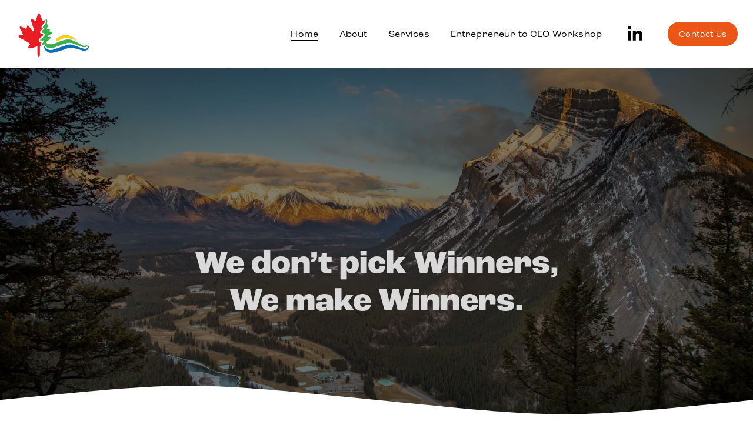

--- FILE ---
content_type: text/html;charset=utf-8
request_url: https://www.cetac.ca/
body_size: 58460
content:
<!doctype html>
<html xmlns:og="http://opengraphprotocol.org/schema/" xmlns:fb="http://www.facebook.com/2008/fbml" lang="en-CA"  >
  <head>
    <meta http-equiv="X-UA-Compatible" content="IE=edge,chrome=1">
    <meta name="viewport" content="width=device-width, initial-scale=1">
    <!-- This is Squarespace. --><!-- trumpet-gar-djyl -->
<base href="">
<meta charset="utf-8" />
<title>CETAC - Canadian Environmental Technology Advancement Corporation</title>
<meta http-equiv="Accept-CH" content="Sec-CH-UA-Platform-Version, Sec-CH-UA-Model" /><link rel="icon" type="image/x-icon" href="https://assets.squarespace.com/universal/default-favicon.ico"/>
<link rel="canonical" href="https://www.cetac.ca"/>
<meta property="og:site_name" content="CETAC"/>
<meta property="og:title" content="CETAC - Canadian Environmental Technology Advancement Corporation"/>
<meta property="og:url" content="https://www.cetac.ca"/>
<meta property="og:type" content="website"/>
<meta property="og:description" content="CETAC is a dynamic non-for-profit committed to nurturing innovation and supporting environmental technology entrepreneurs. For nearly three decades, CETAC has evolved programs and has built a network of successful entrepreneurs. Our early clients, once beneficiaries of our support, have evolved into"/>
<meta property="og:image" content="http://static1.squarespace.com/static/6556d09ec44e8b53cd4bed6f/t/65b138f771e75600b8542a09/1706113271355/Front+Page.png?format=1500w"/>
<meta property="og:image:width" content="1474"/>
<meta property="og:image:height" content="701"/>
<meta itemprop="name" content="CETAC - Canadian Environmental Technology Advancement Corporation"/>
<meta itemprop="url" content="https://www.cetac.ca"/>
<meta itemprop="description" content="CETAC is a dynamic non-for-profit committed to nurturing innovation and supporting environmental technology entrepreneurs. For nearly three decades, CETAC has evolved programs and has built a network of successful entrepreneurs. Our early clients, once beneficiaries of our support, have evolved into"/>
<meta itemprop="thumbnailUrl" content="http://static1.squarespace.com/static/6556d09ec44e8b53cd4bed6f/t/65b138f771e75600b8542a09/1706113271355/Front+Page.png?format=1500w"/>
<link rel="image_src" href="http://static1.squarespace.com/static/6556d09ec44e8b53cd4bed6f/t/65b138f771e75600b8542a09/1706113271355/Front+Page.png?format=1500w" />
<meta itemprop="image" content="http://static1.squarespace.com/static/6556d09ec44e8b53cd4bed6f/t/65b138f771e75600b8542a09/1706113271355/Front+Page.png?format=1500w"/>
<meta name="twitter:title" content="CETAC - Canadian Environmental Technology Advancement Corporation"/>
<meta name="twitter:image" content="http://static1.squarespace.com/static/6556d09ec44e8b53cd4bed6f/t/65b138f771e75600b8542a09/1706113271355/Front+Page.png?format=1500w"/>
<meta name="twitter:url" content="https://www.cetac.ca"/>
<meta name="twitter:card" content="summary"/>
<meta name="twitter:description" content="CETAC is a dynamic non-for-profit committed to nurturing innovation and supporting environmental technology entrepreneurs. For nearly three decades, CETAC has evolved programs and has built a network of successful entrepreneurs. Our early clients, once beneficiaries of our support, have evolved into"/>
<meta name="description" content="CETAC is a dynamic non-for-profit committed to nurturing innovation and 
supporting environmental technology entrepreneurs. For nearly three 
decades, CETAC has evolved programs and has built a network of successful 
entrepreneurs. Our early clients, once beneficiaries of our support, have 
evolved into mentors, creating a powerful network that fuels the success of 
new entrepreneurs." />
<link rel="preconnect" href="https://images.squarespace-cdn.com">
<link rel="preconnect" href="https://use.typekit.net" crossorigin>
<link rel="preconnect" href="https://p.typekit.net" crossorigin>
<script type="text/javascript" src="//use.typekit.net/ik/[base64].js" async fetchpriority="high" onload="try{Typekit.load();}catch(e){} document.documentElement.classList.remove('wf-loading');"></script>
<script>document.documentElement.classList.add('wf-loading')</script>
<style>@keyframes fonts-loading { 0%, 99% { color: transparent; } } html.wf-loading * { animation: fonts-loading 3s; }</style>
<script type="text/javascript" crossorigin="anonymous" defer="true" nomodule="nomodule" src="//assets.squarespace.com/@sqs/polyfiller/1.6/legacy.js"></script>
<script type="text/javascript" crossorigin="anonymous" defer="true" src="//assets.squarespace.com/@sqs/polyfiller/1.6/modern.js"></script>
<script type="text/javascript">SQUARESPACE_ROLLUPS = {};</script>
<script>(function(rollups, name) { if (!rollups[name]) { rollups[name] = {}; } rollups[name].js = ["//assets.squarespace.com/universal/scripts-compressed/extract-css-runtime-6d92dfec89455b02-min.en-US.js"]; })(SQUARESPACE_ROLLUPS, 'squarespace-extract_css_runtime');</script>
<script crossorigin="anonymous" src="//assets.squarespace.com/universal/scripts-compressed/extract-css-runtime-6d92dfec89455b02-min.en-US.js" defer ></script><script>(function(rollups, name) { if (!rollups[name]) { rollups[name] = {}; } rollups[name].js = ["//assets.squarespace.com/universal/scripts-compressed/extract-css-moment-js-vendor-6f2a1f6ec9a41489-min.en-US.js"]; })(SQUARESPACE_ROLLUPS, 'squarespace-extract_css_moment_js_vendor');</script>
<script crossorigin="anonymous" src="//assets.squarespace.com/universal/scripts-compressed/extract-css-moment-js-vendor-6f2a1f6ec9a41489-min.en-US.js" defer ></script><script>(function(rollups, name) { if (!rollups[name]) { rollups[name] = {}; } rollups[name].js = ["//assets.squarespace.com/universal/scripts-compressed/cldr-resource-pack-22ed584d99d9b83d-min.en-US.js"]; })(SQUARESPACE_ROLLUPS, 'squarespace-cldr_resource_pack');</script>
<script crossorigin="anonymous" src="//assets.squarespace.com/universal/scripts-compressed/cldr-resource-pack-22ed584d99d9b83d-min.en-US.js" defer ></script><script>(function(rollups, name) { if (!rollups[name]) { rollups[name] = {}; } rollups[name].js = ["//assets.squarespace.com/universal/scripts-compressed/common-vendors-stable-fbd854d40b0804b7-min.en-US.js"]; })(SQUARESPACE_ROLLUPS, 'squarespace-common_vendors_stable');</script>
<script crossorigin="anonymous" src="//assets.squarespace.com/universal/scripts-compressed/common-vendors-stable-fbd854d40b0804b7-min.en-US.js" defer ></script><script>(function(rollups, name) { if (!rollups[name]) { rollups[name] = {}; } rollups[name].js = ["//assets.squarespace.com/universal/scripts-compressed/common-vendors-82cac01002c64ecd-min.en-US.js"]; })(SQUARESPACE_ROLLUPS, 'squarespace-common_vendors');</script>
<script crossorigin="anonymous" src="//assets.squarespace.com/universal/scripts-compressed/common-vendors-82cac01002c64ecd-min.en-US.js" defer ></script><script>(function(rollups, name) { if (!rollups[name]) { rollups[name] = {}; } rollups[name].js = ["//assets.squarespace.com/universal/scripts-compressed/common-429786d127d2a59e-min.en-US.js"]; })(SQUARESPACE_ROLLUPS, 'squarespace-common');</script>
<script crossorigin="anonymous" src="//assets.squarespace.com/universal/scripts-compressed/common-429786d127d2a59e-min.en-US.js" defer ></script><script>(function(rollups, name) { if (!rollups[name]) { rollups[name] = {}; } rollups[name].js = ["//assets.squarespace.com/universal/scripts-compressed/performance-5df927ea2275cb8d-min.en-US.js"]; })(SQUARESPACE_ROLLUPS, 'squarespace-performance');</script>
<script crossorigin="anonymous" src="//assets.squarespace.com/universal/scripts-compressed/performance-5df927ea2275cb8d-min.en-US.js" defer ></script><script data-name="static-context">Static = window.Static || {}; Static.SQUARESPACE_CONTEXT = {"betaFeatureFlags":["override_block_styles","campaigns_thumbnail_layout","new_stacked_index","supports_versioned_template_assets","marketing_landing_page","use_react_flow_in_automations_flowchart","nested_categories","enable_form_submission_trigger","campaigns_import_discounts","campaigns_discount_section_in_automations","campaigns_merch_state","contacts_and_campaigns_redesign","i18n_beta_website_locales","marketing_automations","member_areas_feature","campaigns_discount_section_in_blasts","campaigns_new_image_layout_picker","scripts_defer","bfcm_2025_enabled"],"facebookAppId":"314192535267336","facebookApiVersion":"v6.0","rollups":{"squarespace-announcement-bar":{"js":"//assets.squarespace.com/universal/scripts-compressed/announcement-bar-b1be23c2a1eecb75-min.en-US.js"},"squarespace-audio-player":{"css":"//assets.squarespace.com/universal/styles-compressed/audio-player-b05f5197a871c566-min.en-US.css","js":"//assets.squarespace.com/universal/scripts-compressed/audio-player-f42a602d6bd9979f-min.en-US.js"},"squarespace-blog-collection-list":{"css":"//assets.squarespace.com/universal/styles-compressed/blog-collection-list-b4046463b72f34e2-min.en-US.css","js":"//assets.squarespace.com/universal/scripts-compressed/blog-collection-list-f78db80fc1cd6fce-min.en-US.js"},"squarespace-calendar-block-renderer":{"css":"//assets.squarespace.com/universal/styles-compressed/calendar-block-renderer-b72d08ba4421f5a0-min.en-US.css","js":"//assets.squarespace.com/universal/scripts-compressed/calendar-block-renderer-b8f89e144c7bd917-min.en-US.js"},"squarespace-chartjs-helpers":{"css":"//assets.squarespace.com/universal/styles-compressed/chartjs-helpers-96b256171ee039c1-min.en-US.css","js":"//assets.squarespace.com/universal/scripts-compressed/chartjs-helpers-4fd57f343946d08e-min.en-US.js"},"squarespace-comments":{"css":"//assets.squarespace.com/universal/styles-compressed/comments-78b7d35039f78a5d-min.en-US.css","js":"//assets.squarespace.com/universal/scripts-compressed/comments-025337c8f2f39a35-min.en-US.js"},"squarespace-custom-css-popup":{"css":"//assets.squarespace.com/universal/styles-compressed/custom-css-popup-d83099e1f4adaf30-min.en-US.css","js":"//assets.squarespace.com/universal/scripts-compressed/custom-css-popup-9cfd71cb42c4b401-min.en-US.js"},"squarespace-dialog":{"css":"//assets.squarespace.com/universal/styles-compressed/dialog-f9093f2d526b94df-min.en-US.css","js":"//assets.squarespace.com/universal/scripts-compressed/dialog-6763d93557a8221c-min.en-US.js"},"squarespace-events-collection":{"css":"//assets.squarespace.com/universal/styles-compressed/events-collection-b72d08ba4421f5a0-min.en-US.css","js":"//assets.squarespace.com/universal/scripts-compressed/events-collection-bbd81f670dbaff21-min.en-US.js"},"squarespace-form-rendering-utils":{"js":"//assets.squarespace.com/universal/scripts-compressed/form-rendering-utils-3bdb08cee7c761dd-min.en-US.js"},"squarespace-forms":{"css":"//assets.squarespace.com/universal/styles-compressed/forms-0afd3c6ac30bbab1-min.en-US.css","js":"//assets.squarespace.com/universal/scripts-compressed/forms-5a9105e78516b871-min.en-US.js"},"squarespace-gallery-collection-list":{"css":"//assets.squarespace.com/universal/styles-compressed/gallery-collection-list-b4046463b72f34e2-min.en-US.css","js":"//assets.squarespace.com/universal/scripts-compressed/gallery-collection-list-07747667a3187b76-min.en-US.js"},"squarespace-image-zoom":{"css":"//assets.squarespace.com/universal/styles-compressed/image-zoom-b4046463b72f34e2-min.en-US.css","js":"//assets.squarespace.com/universal/scripts-compressed/image-zoom-60c18dc5f8f599ea-min.en-US.js"},"squarespace-pinterest":{"css":"//assets.squarespace.com/universal/styles-compressed/pinterest-b4046463b72f34e2-min.en-US.css","js":"//assets.squarespace.com/universal/scripts-compressed/pinterest-2557b6b7602193b7-min.en-US.js"},"squarespace-popup-overlay":{"css":"//assets.squarespace.com/universal/styles-compressed/popup-overlay-b742b752f5880972-min.en-US.css","js":"//assets.squarespace.com/universal/scripts-compressed/popup-overlay-aaf1bb47f1894102-min.en-US.js"},"squarespace-product-quick-view":{"css":"//assets.squarespace.com/universal/styles-compressed/product-quick-view-9052fb446c5800ee-min.en-US.css","js":"//assets.squarespace.com/universal/scripts-compressed/product-quick-view-c9707eaa3d4ddd89-min.en-US.js"},"squarespace-products-collection-item-v2":{"css":"//assets.squarespace.com/universal/styles-compressed/products-collection-item-v2-b4046463b72f34e2-min.en-US.css","js":"//assets.squarespace.com/universal/scripts-compressed/products-collection-item-v2-e3a3f101748fca6e-min.en-US.js"},"squarespace-products-collection-list-v2":{"css":"//assets.squarespace.com/universal/styles-compressed/products-collection-list-v2-b4046463b72f34e2-min.en-US.css","js":"//assets.squarespace.com/universal/scripts-compressed/products-collection-list-v2-eedc544f4cc56af4-min.en-US.js"},"squarespace-search-page":{"css":"//assets.squarespace.com/universal/styles-compressed/search-page-90a67fc09b9b32c6-min.en-US.css","js":"//assets.squarespace.com/universal/scripts-compressed/search-page-a23e1223c3274ea7-min.en-US.js"},"squarespace-search-preview":{"js":"//assets.squarespace.com/universal/scripts-compressed/search-preview-01f8953aa6d8569c-min.en-US.js"},"squarespace-simple-liking":{"css":"//assets.squarespace.com/universal/styles-compressed/simple-liking-701bf8bbc05ec6aa-min.en-US.css","js":"//assets.squarespace.com/universal/scripts-compressed/simple-liking-e6bc64da9e3b1cf4-min.en-US.js"},"squarespace-social-buttons":{"css":"//assets.squarespace.com/universal/styles-compressed/social-buttons-95032e5fa98e47a5-min.en-US.css","js":"//assets.squarespace.com/universal/scripts-compressed/social-buttons-e73a689e7415b3ab-min.en-US.js"},"squarespace-tourdates":{"css":"//assets.squarespace.com/universal/styles-compressed/tourdates-b4046463b72f34e2-min.en-US.css","js":"//assets.squarespace.com/universal/scripts-compressed/tourdates-abba233710029f55-min.en-US.js"},"squarespace-website-overlays-manager":{"css":"//assets.squarespace.com/universal/styles-compressed/website-overlays-manager-07ea5a4e004e6710-min.en-US.css","js":"//assets.squarespace.com/universal/scripts-compressed/website-overlays-manager-4e7bc2a53b938bbe-min.en-US.js"}},"pageType":2,"website":{"id":"6556d09ec44e8b53cd4bed6f","identifier":"trumpet-gar-djyl","websiteType":1,"contentModifiedOn":1762209703793,"cloneable":false,"hasBeenCloneable":false,"siteStatus":{},"language":"en-CA","translationLocale":"en-US","formattingLocale":"en-CA","timeZone":"America/Regina","machineTimeZoneOffset":-21600000,"timeZoneOffset":-21600000,"timeZoneAbbr":"CST","siteTitle":"CETAC","fullSiteTitle":"CETAC - Canadian Environmental Technology Advancement Corporation","logoImageId":"6556da7c61213820581c352b","socialLogoImageId":"65b138f771e75600b8542a09","shareButtonOptions":{"8":true,"3":true,"6":true,"4":true,"7":true,"1":true,"2":true},"logoImageUrl":"//images.squarespace-cdn.com/content/v1/6556d09ec44e8b53cd4bed6f/1541277c-047a-4f15-9a72-9a5b4399e611/CETAC+Logo+Transparent+-+Copy.png","socialLogoImageUrl":"//images.squarespace-cdn.com/content/v1/6556d09ec44e8b53cd4bed6f/c976108b-02f5-4448-ab3c-c8af86386e9f/Front+Page.png","authenticUrl":"https://www.cetac.ca","internalUrl":"https://trumpet-gar-djyl.squarespace.com","baseUrl":"https://www.cetac.ca","primaryDomain":"www.cetac.ca","sslSetting":3,"isHstsEnabled":true,"socialAccounts":[{"serviceId":65,"screenname":"LinkedIn","addedOn":1700190932801,"profileUrl":"https://www.linkedin.com/company/canadian-environmental-technology-advancement-coporation/?viewAsMember=true","iconEnabled":true,"serviceName":"linkedin-unauth"}],"typekitId":"","statsMigrated":false,"imageMetadataProcessingEnabled":false,"screenshotId":"711990f62a6f42cb09bf90313dae2ebb9c37cb89bf081ab5eac8bd2b6ad7d386","captchaSettings":{"enabledForDonations":false},"showOwnerLogin":false},"websiteSettings":{"id":"6556d09ec44e8b53cd4bed72","websiteId":"6556d09ec44e8b53cd4bed6f","subjects":[],"country":"CA","state":"SK","simpleLikingEnabled":true,"popupOverlaySettings":{"style":1,"enabledPages":[]},"commentLikesAllowed":true,"commentAnonAllowed":true,"commentThreaded":true,"commentApprovalRequired":false,"commentAvatarsOn":true,"commentSortType":2,"commentFlagThreshold":0,"commentFlagsAllowed":true,"commentEnableByDefault":true,"commentDisableAfterDaysDefault":0,"disqusShortname":"","commentsEnabled":false,"storeSettings":{"returnPolicy":null,"termsOfService":null,"privacyPolicy":null,"expressCheckout":false,"continueShoppingLinkUrl":"/","useLightCart":false,"showNoteField":false,"shippingCountryDefaultValue":"US","billToShippingDefaultValue":false,"showShippingPhoneNumber":true,"isShippingPhoneRequired":false,"showBillingPhoneNumber":true,"isBillingPhoneRequired":false,"currenciesSupported":["USD","CAD","GBP","AUD","EUR","CHF","NOK","SEK","DKK","NZD","SGD","MXN","HKD","CZK","ILS","MYR","RUB","PHP","PLN","THB","BRL","ARS","COP","IDR","INR","JPY","ZAR"],"defaultCurrency":"USD","selectedCurrency":"CAD","measurementStandard":1,"showCustomCheckoutForm":false,"checkoutPageMarketingOptInEnabled":true,"enableMailingListOptInByDefault":false,"sameAsRetailLocation":false,"merchandisingSettings":{"scarcityEnabledOnProductItems":false,"scarcityEnabledOnProductBlocks":false,"scarcityMessageType":"DEFAULT_SCARCITY_MESSAGE","scarcityThreshold":10,"multipleQuantityAllowedForServices":true,"restockNotificationsEnabled":false,"restockNotificationsSuccessText":"","restockNotificationsMailingListSignUpEnabled":false,"relatedProductsEnabled":false,"relatedProductsOrdering":"random","soldOutVariantsDropdownDisabled":false,"productComposerOptedIn":false,"productComposerABTestOptedOut":false,"productReviewsEnabled":false},"minimumOrderSubtotalEnabled":false,"minimumOrderSubtotal":{"currency":"CAD","value":"0.00"},"isLive":false,"multipleQuantityAllowedForServices":true},"useEscapeKeyToLogin":false,"ssBadgeType":1,"ssBadgePosition":4,"ssBadgeVisibility":1,"ssBadgeDevices":1,"pinterestOverlayOptions":{"mode":"disabled"},"userAccountsSettings":{"loginAllowed":false,"signupAllowed":false}},"cookieSettings":{"isCookieBannerEnabled":false,"isRestrictiveCookiePolicyEnabled":false,"cookieBannerText":"","cookieBannerTheme":"","cookieBannerVariant":"","cookieBannerPosition":"","cookieBannerCtaVariant":"","cookieBannerCtaText":"","cookieBannerAcceptType":"OPT_IN","cookieBannerOptOutCtaText":"","cookieBannerHasOptOut":false,"cookieBannerHasManageCookies":true,"cookieBannerManageCookiesLabel":"","cookieBannerSavedPreferencesText":"","cookieBannerSavedPreferencesLayout":"PILL"},"websiteCloneable":false,"collection":{"title":"Home","id":"6556d0a4ff225252e19f4da7","fullUrl":"/","type":10,"permissionType":1},"subscribed":false,"appDomain":"squarespace.com","templateTweakable":true,"tweakJSON":{"form-use-theme-colors":"false","header-logo-height":"90px","header-mobile-logo-max-height":"50px","header-vert-padding":"1vw","header-width":"Full","maxPageWidth":"1400px","mobile-header-vert-padding":"6vw","pagePadding":"2vw","tweak-blog-alternating-side-by-side-image-aspect-ratio":"1:1 Square","tweak-blog-alternating-side-by-side-image-spacing":"6%","tweak-blog-alternating-side-by-side-meta-spacing":"20px","tweak-blog-alternating-side-by-side-primary-meta":"Categories","tweak-blog-alternating-side-by-side-read-more-spacing":"20px","tweak-blog-alternating-side-by-side-secondary-meta":"Date","tweak-blog-basic-grid-columns":"2","tweak-blog-basic-grid-image-aspect-ratio":"3:2 Standard","tweak-blog-basic-grid-image-spacing":"30px","tweak-blog-basic-grid-meta-spacing":"17px","tweak-blog-basic-grid-primary-meta":"Categories","tweak-blog-basic-grid-read-more-spacing":"16px","tweak-blog-basic-grid-secondary-meta":"Date","tweak-blog-item-custom-width":"75","tweak-blog-item-show-author-profile":"false","tweak-blog-item-width":"Narrow","tweak-blog-masonry-columns":"2","tweak-blog-masonry-horizontal-spacing":"64px","tweak-blog-masonry-image-spacing":"20px","tweak-blog-masonry-meta-spacing":"10px","tweak-blog-masonry-primary-meta":"Categories","tweak-blog-masonry-read-more-spacing":"22px","tweak-blog-masonry-secondary-meta":"Date","tweak-blog-masonry-vertical-spacing":"231px","tweak-blog-side-by-side-image-aspect-ratio":"1:1 Square","tweak-blog-side-by-side-image-spacing":"6%","tweak-blog-side-by-side-meta-spacing":"20px","tweak-blog-side-by-side-primary-meta":"Categories","tweak-blog-side-by-side-read-more-spacing":"20px","tweak-blog-side-by-side-secondary-meta":"Date","tweak-blog-single-column-image-spacing":"50px","tweak-blog-single-column-meta-spacing":"30px","tweak-blog-single-column-primary-meta":"Categories","tweak-blog-single-column-read-more-spacing":"30px","tweak-blog-single-column-secondary-meta":"Date","tweak-events-stacked-show-thumbnails":"true","tweak-events-stacked-thumbnail-size":"3:2 Standard","tweak-fixed-header":"false","tweak-fixed-header-style":"Scroll Back","tweak-global-animations-animation-curve":"ease","tweak-global-animations-animation-delay":"0.6s","tweak-global-animations-animation-duration":"1.50s","tweak-global-animations-animation-style":"fade","tweak-global-animations-animation-type":"fade","tweak-global-animations-complexity-level":"detailed","tweak-global-animations-enabled":"true","tweak-portfolio-grid-basic-custom-height":"50","tweak-portfolio-grid-overlay-custom-height":"50","tweak-portfolio-hover-follow-acceleration":"10%","tweak-portfolio-hover-follow-animation-duration":"Fast","tweak-portfolio-hover-follow-animation-type":"Fade","tweak-portfolio-hover-follow-delimiter":"Bullet","tweak-portfolio-hover-follow-front":"false","tweak-portfolio-hover-follow-layout":"Inline","tweak-portfolio-hover-follow-size":"50","tweak-portfolio-hover-follow-text-spacing-x":"1.5","tweak-portfolio-hover-follow-text-spacing-y":"1.5","tweak-portfolio-hover-static-animation-duration":"Fast","tweak-portfolio-hover-static-animation-type":"Fade","tweak-portfolio-hover-static-delimiter":"Hyphen","tweak-portfolio-hover-static-front":"true","tweak-portfolio-hover-static-layout":"Inline","tweak-portfolio-hover-static-size":"50","tweak-portfolio-hover-static-text-spacing-x":"1.5","tweak-portfolio-hover-static-text-spacing-y":"1.5","tweak-portfolio-index-background-animation-duration":"Medium","tweak-portfolio-index-background-animation-type":"Fade","tweak-portfolio-index-background-custom-height":"50","tweak-portfolio-index-background-delimiter":"None","tweak-portfolio-index-background-height":"Large","tweak-portfolio-index-background-horizontal-alignment":"Center","tweak-portfolio-index-background-link-format":"Stacked","tweak-portfolio-index-background-persist":"false","tweak-portfolio-index-background-vertical-alignment":"Middle","tweak-portfolio-index-background-width":"Full","tweak-product-basic-item-click-action":"None","tweak-product-basic-item-gallery-aspect-ratio":"1:1 Square","tweak-product-basic-item-gallery-design":"Slideshow","tweak-product-basic-item-gallery-width":"53%","tweak-product-basic-item-hover-action":"Zoom","tweak-product-basic-item-image-spacing":"10vw","tweak-product-basic-item-image-zoom-factor":"1.5","tweak-product-basic-item-product-variant-display":"Dropdown","tweak-product-basic-item-thumbnail-placement":"Side","tweak-product-basic-item-variant-picker-layout":"Dropdowns","tweak-products-add-to-cart-button":"false","tweak-products-columns":"2","tweak-products-gutter-column":"2vw","tweak-products-gutter-row":"4vw","tweak-products-header-text-alignment":"Middle","tweak-products-image-aspect-ratio":"1:1 Square","tweak-products-image-text-spacing":"2vw","tweak-products-mobile-columns":"1","tweak-products-text-alignment":"Middle","tweak-products-width":"Full","tweak-transparent-header":"false"},"templateId":"5c5a519771c10ba3470d8101","templateVersion":"7.1","pageFeatures":[1,2,4],"gmRenderKey":"QUl6YVN5Q0JUUk9xNkx1dkZfSUUxcjQ2LVQ0QWVUU1YtMGQ3bXk4","templateScriptsRootUrl":"https://static1.squarespace.com/static/vta/5c5a519771c10ba3470d8101/scripts/","impersonatedSession":false,"tzData":{"zones":[[-360,null,"CST",null]],"rules":{}},"showAnnouncementBar":false,"recaptchaEnterpriseContext":{"recaptchaEnterpriseSiteKey":"6LdDFQwjAAAAAPigEvvPgEVbb7QBm-TkVJdDTlAv"},"i18nContext":{"timeZoneData":{"id":"America/Regina","name":"Central Time"}},"env":"PRODUCTION","visitorFormContext":{"formFieldFormats":{"countries":[{"name":"Afghanistan","code":"AF","phoneCode":"+93"},{"name":"\u00C5land Islands","code":"AX","phoneCode":"+358"},{"name":"Albania","code":"AL","phoneCode":"+355"},{"name":"Algeria","code":"DZ","phoneCode":"+213"},{"name":"American Samoa","code":"AS","phoneCode":"+1"},{"name":"Andorra","code":"AD","phoneCode":"+376"},{"name":"Angola","code":"AO","phoneCode":"+244"},{"name":"Anguilla","code":"AI","phoneCode":"+1"},{"name":"Antigua & Barbuda","code":"AG","phoneCode":"+1"},{"name":"Argentina","code":"AR","phoneCode":"+54"},{"name":"Armenia","code":"AM","phoneCode":"+374"},{"name":"Aruba","code":"AW","phoneCode":"+297"},{"name":"Ascension Island","code":"AC","phoneCode":"+247"},{"name":"Australia","code":"AU","phoneCode":"+61"},{"name":"Austria","code":"AT","phoneCode":"+43"},{"name":"Azerbaijan","code":"AZ","phoneCode":"+994"},{"name":"Bahamas","code":"BS","phoneCode":"+1"},{"name":"Bahrain","code":"BH","phoneCode":"+973"},{"name":"Bangladesh","code":"BD","phoneCode":"+880"},{"name":"Barbados","code":"BB","phoneCode":"+1"},{"name":"Belarus","code":"BY","phoneCode":"+375"},{"name":"Belgium","code":"BE","phoneCode":"+32"},{"name":"Belize","code":"BZ","phoneCode":"+501"},{"name":"Benin","code":"BJ","phoneCode":"+229"},{"name":"Bermuda","code":"BM","phoneCode":"+1"},{"name":"Bhutan","code":"BT","phoneCode":"+975"},{"name":"Bolivia","code":"BO","phoneCode":"+591"},{"name":"Bosnia & Herzegovina","code":"BA","phoneCode":"+387"},{"name":"Botswana","code":"BW","phoneCode":"+267"},{"name":"Brazil","code":"BR","phoneCode":"+55"},{"name":"British Indian Ocean Territory","code":"IO","phoneCode":"+246"},{"name":"British Virgin Islands","code":"VG","phoneCode":"+1"},{"name":"Brunei","code":"BN","phoneCode":"+673"},{"name":"Bulgaria","code":"BG","phoneCode":"+359"},{"name":"Burkina Faso","code":"BF","phoneCode":"+226"},{"name":"Burundi","code":"BI","phoneCode":"+257"},{"name":"Cambodia","code":"KH","phoneCode":"+855"},{"name":"Cameroon","code":"CM","phoneCode":"+237"},{"name":"Canada","code":"CA","phoneCode":"+1"},{"name":"Cape Verde","code":"CV","phoneCode":"+238"},{"name":"Caribbean Netherlands","code":"BQ","phoneCode":"+599"},{"name":"Cayman Islands","code":"KY","phoneCode":"+1"},{"name":"Central African Republic","code":"CF","phoneCode":"+236"},{"name":"Chad","code":"TD","phoneCode":"+235"},{"name":"Chile","code":"CL","phoneCode":"+56"},{"name":"China","code":"CN","phoneCode":"+86"},{"name":"Christmas Island","code":"CX","phoneCode":"+61"},{"name":"Cocos (Keeling) Islands","code":"CC","phoneCode":"+61"},{"name":"Colombia","code":"CO","phoneCode":"+57"},{"name":"Comoros","code":"KM","phoneCode":"+269"},{"name":"Congo - Brazzaville","code":"CG","phoneCode":"+242"},{"name":"Congo - Kinshasa","code":"CD","phoneCode":"+243"},{"name":"Cook Islands","code":"CK","phoneCode":"+682"},{"name":"Costa Rica","code":"CR","phoneCode":"+506"},{"name":"C\u00F4te d\u2019Ivoire","code":"CI","phoneCode":"+225"},{"name":"Croatia","code":"HR","phoneCode":"+385"},{"name":"Cuba","code":"CU","phoneCode":"+53"},{"name":"Cura\u00E7ao","code":"CW","phoneCode":"+599"},{"name":"Cyprus","code":"CY","phoneCode":"+357"},{"name":"Czechia","code":"CZ","phoneCode":"+420"},{"name":"Denmark","code":"DK","phoneCode":"+45"},{"name":"Djibouti","code":"DJ","phoneCode":"+253"},{"name":"Dominica","code":"DM","phoneCode":"+1"},{"name":"Dominican Republic","code":"DO","phoneCode":"+1"},{"name":"Ecuador","code":"EC","phoneCode":"+593"},{"name":"Egypt","code":"EG","phoneCode":"+20"},{"name":"El Salvador","code":"SV","phoneCode":"+503"},{"name":"Equatorial Guinea","code":"GQ","phoneCode":"+240"},{"name":"Eritrea","code":"ER","phoneCode":"+291"},{"name":"Estonia","code":"EE","phoneCode":"+372"},{"name":"Eswatini","code":"SZ","phoneCode":"+268"},{"name":"Ethiopia","code":"ET","phoneCode":"+251"},{"name":"Falkland Islands","code":"FK","phoneCode":"+500"},{"name":"Faroe Islands","code":"FO","phoneCode":"+298"},{"name":"Fiji","code":"FJ","phoneCode":"+679"},{"name":"Finland","code":"FI","phoneCode":"+358"},{"name":"France","code":"FR","phoneCode":"+33"},{"name":"French Guiana","code":"GF","phoneCode":"+594"},{"name":"French Polynesia","code":"PF","phoneCode":"+689"},{"name":"Gabon","code":"GA","phoneCode":"+241"},{"name":"Gambia","code":"GM","phoneCode":"+220"},{"name":"Georgia","code":"GE","phoneCode":"+995"},{"name":"Germany","code":"DE","phoneCode":"+49"},{"name":"Ghana","code":"GH","phoneCode":"+233"},{"name":"Gibraltar","code":"GI","phoneCode":"+350"},{"name":"Greece","code":"GR","phoneCode":"+30"},{"name":"Greenland","code":"GL","phoneCode":"+299"},{"name":"Grenada","code":"GD","phoneCode":"+1"},{"name":"Guadeloupe","code":"GP","phoneCode":"+590"},{"name":"Guam","code":"GU","phoneCode":"+1"},{"name":"Guatemala","code":"GT","phoneCode":"+502"},{"name":"Guernsey","code":"GG","phoneCode":"+44"},{"name":"Guinea","code":"GN","phoneCode":"+224"},{"name":"Guinea-Bissau","code":"GW","phoneCode":"+245"},{"name":"Guyana","code":"GY","phoneCode":"+592"},{"name":"Haiti","code":"HT","phoneCode":"+509"},{"name":"Honduras","code":"HN","phoneCode":"+504"},{"name":"Hong Kong SAR China","code":"HK","phoneCode":"+852"},{"name":"Hungary","code":"HU","phoneCode":"+36"},{"name":"Iceland","code":"IS","phoneCode":"+354"},{"name":"India","code":"IN","phoneCode":"+91"},{"name":"Indonesia","code":"ID","phoneCode":"+62"},{"name":"Iran","code":"IR","phoneCode":"+98"},{"name":"Iraq","code":"IQ","phoneCode":"+964"},{"name":"Ireland","code":"IE","phoneCode":"+353"},{"name":"Isle of Man","code":"IM","phoneCode":"+44"},{"name":"Israel","code":"IL","phoneCode":"+972"},{"name":"Italy","code":"IT","phoneCode":"+39"},{"name":"Jamaica","code":"JM","phoneCode":"+1"},{"name":"Japan","code":"JP","phoneCode":"+81"},{"name":"Jersey","code":"JE","phoneCode":"+44"},{"name":"Jordan","code":"JO","phoneCode":"+962"},{"name":"Kazakhstan","code":"KZ","phoneCode":"+7"},{"name":"Kenya","code":"KE","phoneCode":"+254"},{"name":"Kiribati","code":"KI","phoneCode":"+686"},{"name":"Kosovo","code":"XK","phoneCode":"+383"},{"name":"Kuwait","code":"KW","phoneCode":"+965"},{"name":"Kyrgyzstan","code":"KG","phoneCode":"+996"},{"name":"Laos","code":"LA","phoneCode":"+856"},{"name":"Latvia","code":"LV","phoneCode":"+371"},{"name":"Lebanon","code":"LB","phoneCode":"+961"},{"name":"Lesotho","code":"LS","phoneCode":"+266"},{"name":"Liberia","code":"LR","phoneCode":"+231"},{"name":"Libya","code":"LY","phoneCode":"+218"},{"name":"Liechtenstein","code":"LI","phoneCode":"+423"},{"name":"Lithuania","code":"LT","phoneCode":"+370"},{"name":"Luxembourg","code":"LU","phoneCode":"+352"},{"name":"Macao SAR China","code":"MO","phoneCode":"+853"},{"name":"Madagascar","code":"MG","phoneCode":"+261"},{"name":"Malawi","code":"MW","phoneCode":"+265"},{"name":"Malaysia","code":"MY","phoneCode":"+60"},{"name":"Maldives","code":"MV","phoneCode":"+960"},{"name":"Mali","code":"ML","phoneCode":"+223"},{"name":"Malta","code":"MT","phoneCode":"+356"},{"name":"Marshall Islands","code":"MH","phoneCode":"+692"},{"name":"Martinique","code":"MQ","phoneCode":"+596"},{"name":"Mauritania","code":"MR","phoneCode":"+222"},{"name":"Mauritius","code":"MU","phoneCode":"+230"},{"name":"Mayotte","code":"YT","phoneCode":"+262"},{"name":"Mexico","code":"MX","phoneCode":"+52"},{"name":"Micronesia","code":"FM","phoneCode":"+691"},{"name":"Moldova","code":"MD","phoneCode":"+373"},{"name":"Monaco","code":"MC","phoneCode":"+377"},{"name":"Mongolia","code":"MN","phoneCode":"+976"},{"name":"Montenegro","code":"ME","phoneCode":"+382"},{"name":"Montserrat","code":"MS","phoneCode":"+1"},{"name":"Morocco","code":"MA","phoneCode":"+212"},{"name":"Mozambique","code":"MZ","phoneCode":"+258"},{"name":"Myanmar (Burma)","code":"MM","phoneCode":"+95"},{"name":"Namibia","code":"NA","phoneCode":"+264"},{"name":"Nauru","code":"NR","phoneCode":"+674"},{"name":"Nepal","code":"NP","phoneCode":"+977"},{"name":"Netherlands","code":"NL","phoneCode":"+31"},{"name":"New Caledonia","code":"NC","phoneCode":"+687"},{"name":"New Zealand","code":"NZ","phoneCode":"+64"},{"name":"Nicaragua","code":"NI","phoneCode":"+505"},{"name":"Niger","code":"NE","phoneCode":"+227"},{"name":"Nigeria","code":"NG","phoneCode":"+234"},{"name":"Niue","code":"NU","phoneCode":"+683"},{"name":"Norfolk Island","code":"NF","phoneCode":"+672"},{"name":"Northern Mariana Islands","code":"MP","phoneCode":"+1"},{"name":"North Korea","code":"KP","phoneCode":"+850"},{"name":"North Macedonia","code":"MK","phoneCode":"+389"},{"name":"Norway","code":"NO","phoneCode":"+47"},{"name":"Oman","code":"OM","phoneCode":"+968"},{"name":"Pakistan","code":"PK","phoneCode":"+92"},{"name":"Palau","code":"PW","phoneCode":"+680"},{"name":"Palestinian Territories","code":"PS","phoneCode":"+970"},{"name":"Panama","code":"PA","phoneCode":"+507"},{"name":"Papua New Guinea","code":"PG","phoneCode":"+675"},{"name":"Paraguay","code":"PY","phoneCode":"+595"},{"name":"Peru","code":"PE","phoneCode":"+51"},{"name":"Philippines","code":"PH","phoneCode":"+63"},{"name":"Poland","code":"PL","phoneCode":"+48"},{"name":"Portugal","code":"PT","phoneCode":"+351"},{"name":"Puerto Rico","code":"PR","phoneCode":"+1"},{"name":"Qatar","code":"QA","phoneCode":"+974"},{"name":"R\u00E9union","code":"RE","phoneCode":"+262"},{"name":"Romania","code":"RO","phoneCode":"+40"},{"name":"Russia","code":"RU","phoneCode":"+7"},{"name":"Rwanda","code":"RW","phoneCode":"+250"},{"name":"Samoa","code":"WS","phoneCode":"+685"},{"name":"San Marino","code":"SM","phoneCode":"+378"},{"name":"S\u00E3o Tom\u00E9 & Pr\u00EDncipe","code":"ST","phoneCode":"+239"},{"name":"Saudi Arabia","code":"SA","phoneCode":"+966"},{"name":"Senegal","code":"SN","phoneCode":"+221"},{"name":"Serbia","code":"RS","phoneCode":"+381"},{"name":"Seychelles","code":"SC","phoneCode":"+248"},{"name":"Sierra Leone","code":"SL","phoneCode":"+232"},{"name":"Singapore","code":"SG","phoneCode":"+65"},{"name":"Sint Maarten","code":"SX","phoneCode":"+1"},{"name":"Slovakia","code":"SK","phoneCode":"+421"},{"name":"Slovenia","code":"SI","phoneCode":"+386"},{"name":"Solomon Islands","code":"SB","phoneCode":"+677"},{"name":"Somalia","code":"SO","phoneCode":"+252"},{"name":"South Africa","code":"ZA","phoneCode":"+27"},{"name":"South Korea","code":"KR","phoneCode":"+82"},{"name":"South Sudan","code":"SS","phoneCode":"+211"},{"name":"Spain","code":"ES","phoneCode":"+34"},{"name":"Sri Lanka","code":"LK","phoneCode":"+94"},{"name":"St. Barth\u00E9lemy","code":"BL","phoneCode":"+590"},{"name":"St. Helena","code":"SH","phoneCode":"+290"},{"name":"St. Kitts & Nevis","code":"KN","phoneCode":"+1"},{"name":"St. Lucia","code":"LC","phoneCode":"+1"},{"name":"St. Martin","code":"MF","phoneCode":"+590"},{"name":"St. Pierre & Miquelon","code":"PM","phoneCode":"+508"},{"name":"St. Vincent & Grenadines","code":"VC","phoneCode":"+1"},{"name":"Sudan","code":"SD","phoneCode":"+249"},{"name":"Suriname","code":"SR","phoneCode":"+597"},{"name":"Svalbard & Jan Mayen","code":"SJ","phoneCode":"+47"},{"name":"Sweden","code":"SE","phoneCode":"+46"},{"name":"Switzerland","code":"CH","phoneCode":"+41"},{"name":"Syria","code":"SY","phoneCode":"+963"},{"name":"Taiwan","code":"TW","phoneCode":"+886"},{"name":"Tajikistan","code":"TJ","phoneCode":"+992"},{"name":"Tanzania","code":"TZ","phoneCode":"+255"},{"name":"Thailand","code":"TH","phoneCode":"+66"},{"name":"Timor-Leste","code":"TL","phoneCode":"+670"},{"name":"Togo","code":"TG","phoneCode":"+228"},{"name":"Tokelau","code":"TK","phoneCode":"+690"},{"name":"Tonga","code":"TO","phoneCode":"+676"},{"name":"Trinidad & Tobago","code":"TT","phoneCode":"+1"},{"name":"Tristan da Cunha","code":"TA","phoneCode":"+290"},{"name":"Tunisia","code":"TN","phoneCode":"+216"},{"name":"T\u00FCrkiye","code":"TR","phoneCode":"+90"},{"name":"Turkmenistan","code":"TM","phoneCode":"+993"},{"name":"Turks & Caicos Islands","code":"TC","phoneCode":"+1"},{"name":"Tuvalu","code":"TV","phoneCode":"+688"},{"name":"U.S. Virgin Islands","code":"VI","phoneCode":"+1"},{"name":"Uganda","code":"UG","phoneCode":"+256"},{"name":"Ukraine","code":"UA","phoneCode":"+380"},{"name":"United Arab Emirates","code":"AE","phoneCode":"+971"},{"name":"United Kingdom","code":"GB","phoneCode":"+44"},{"name":"United States","code":"US","phoneCode":"+1"},{"name":"Uruguay","code":"UY","phoneCode":"+598"},{"name":"Uzbekistan","code":"UZ","phoneCode":"+998"},{"name":"Vanuatu","code":"VU","phoneCode":"+678"},{"name":"Vatican City","code":"VA","phoneCode":"+39"},{"name":"Venezuela","code":"VE","phoneCode":"+58"},{"name":"Vietnam","code":"VN","phoneCode":"+84"},{"name":"Wallis & Futuna","code":"WF","phoneCode":"+681"},{"name":"Western Sahara","code":"EH","phoneCode":"+212"},{"name":"Yemen","code":"YE","phoneCode":"+967"},{"name":"Zambia","code":"ZM","phoneCode":"+260"},{"name":"Zimbabwe","code":"ZW","phoneCode":"+263"}],"initialAddressFormat":{"id":0,"type":"ADDRESS","country":"CA","labelLocale":"en","fields":[{"type":"FIELD","label":"Address Line 1","identifier":"Line1","length":0,"required":true,"metadata":{"autocomplete":"address-line1"}},{"type":"SEPARATOR","label":"\n","identifier":"Newline","length":0,"required":false,"metadata":{}},{"type":"FIELD","label":"Address Line 2","identifier":"Line2","length":0,"required":false,"metadata":{"autocomplete":"address-line2"}},{"type":"SEPARATOR","label":"\n","identifier":"Newline","length":0,"required":false,"metadata":{}},{"type":"FIELD","label":"City","identifier":"City","length":0,"required":true,"metadata":{"autocomplete":"address-level2"}},{"type":"SEPARATOR","label":" ","identifier":"Space","length":0,"required":false,"metadata":{}},{"type":"FIELD","label":"Province","identifier":"State","length":0,"required":true,"metadata":{"autocomplete":"address-level1"}},{"type":"SEPARATOR","label":" ","identifier":"Space","length":0,"required":false,"metadata":{}},{"type":"FIELD","label":"Postal Code","identifier":"Zip","length":0,"required":true,"metadata":{"autocomplete":"postal-code"}}]},"initialNameOrder":"GIVEN_FIRST","initialPhoneFormat":{"id":0,"type":"PHONE_NUMBER","country":"CA","labelLocale":"en-US","fields":[{"type":"SEPARATOR","label":"(","identifier":"LeftParen","length":0,"required":false,"metadata":{}},{"type":"FIELD","label":"1","identifier":"1","length":3,"required":false,"metadata":{}},{"type":"SEPARATOR","label":")","identifier":"RightParen","length":0,"required":false,"metadata":{}},{"type":"SEPARATOR","label":" ","identifier":"Space","length":0,"required":false,"metadata":{}},{"type":"FIELD","label":"2","identifier":"2","length":3,"required":false,"metadata":{}},{"type":"SEPARATOR","label":"-","identifier":"Dash","length":0,"required":false,"metadata":{}},{"type":"FIELD","label":"3","identifier":"3","length":14,"required":false,"metadata":{}}]}},"localizedStrings":{"validation":{"noValidSelection":"A valid selection must be made.","invalidUrl":"Must be a valid URL.","stringTooLong":"Value should have a length no longer than {0}.","containsInvalidKey":"{0} contains an invalid key.","invalidTwitterUsername":"Must be a valid Twitter username.","valueOutsideRange":"Value must be in the range {0} to {1}.","invalidPassword":"Passwords should not contain whitespace.","missingRequiredSubfields":"{0} is missing required subfields: {1}","invalidCurrency":"Currency value should be formatted like 1234 or 123.99.","invalidMapSize":"Value should contain exactly {0} elements.","subfieldsRequired":"All fields in {0} are required.","formSubmissionFailed":"Form submission failed. Review the following information: {0}.","invalidCountryCode":"Country code should have an optional plus and up to 4 digits.","invalidDate":"This is not a real date.","required":"{0} is required.","invalidStringLength":"Value should be {0} characters long.","invalidEmail":"Email addresses should follow the format user@domain.com.","invalidListLength":"Value should be {0} elements long.","allEmpty":"Please fill out at least one form field.","missingRequiredQuestion":"Missing a required question.","invalidQuestion":"Contained an invalid question.","captchaFailure":"Captcha validation failed. Please try again.","stringTooShort":"Value should have a length of at least {0}.","invalid":"{0} is not valid.","formErrors":"Form Errors","containsInvalidValue":"{0} contains an invalid value.","invalidUnsignedNumber":"Numbers must contain only digits and no other characters.","invalidName":"Valid names contain only letters, numbers, spaces, ', or - characters."},"submit":"Submit","status":{"title":"{@} Block","learnMore":"Learn more"},"name":{"firstName":"First Name","lastName":"Last Name"},"lightbox":{"openForm":"Open Form"},"likert":{"agree":"Agree","stronglyDisagree":"Strongly Disagree","disagree":"Disagree","stronglyAgree":"Strongly Agree","neutral":"Neutral"},"time":{"am":"AM","second":"Second","pm":"PM","minute":"Minute","amPm":"AM/PM","hour":"Hour"},"notFound":"Form not found.","date":{"yyyy":"YYYY","year":"Year","mm":"MM","day":"Day","month":"Month","dd":"DD"},"phone":{"country":"Country","number":"Number","prefix":"Prefix","areaCode":"Area Code","line":"Line"},"submitError":"Unable to submit form. Please try again later.","address":{"stateProvince":"State/Province","country":"Country","zipPostalCode":"Zip/Postal Code","address2":"Address 2","address1":"Address 1","city":"City"},"email":{"signUp":"Sign up for news and updates"},"cannotSubmitDemoForm":"This is a demo form and cannot be submitted.","required":"(required)","invalidData":"Invalid form data."}}};</script><link rel="stylesheet" type="text/css" href="https://definitions.sqspcdn.com/website-component-definition/static-assets/website.components.code/8ffb1df1-b79d-49c4-a3c1-4084d414c275_5/website.components.code.styles.css"/><link rel="stylesheet" type="text/css" href="https://definitions.sqspcdn.com/website-component-definition/static-assets/website.components.button/a7bab05f-95ce-4fa8-88ba-81fbf4302900_129/website.components.button.styles.css"/><link rel="stylesheet" type="text/css" href="https://definitions.sqspcdn.com/website-component-definition/static-assets/website.components.shape/184b970f-5d32-4738-bfe1-448c52e04b64_354/website.components.shape.styles.css"/><script defer src="https://definitions.sqspcdn.com/website-component-definition/static-assets/website.components.code/8ffb1df1-b79d-49c4-a3c1-4084d414c275_5/website.components.code.visitor.js"></script><script defer src="https://definitions.sqspcdn.com/website-component-definition/static-assets/website.components.button/a7bab05f-95ce-4fa8-88ba-81fbf4302900_129/website.components.button.visitor.js"></script><script defer src="https://definitions.sqspcdn.com/website-component-definition/static-assets/website.components.shape/184b970f-5d32-4738-bfe1-448c52e04b64_354/website.components.shape.visitor.js"></script><script type="application/ld+json">{"url":"https://www.cetac.ca","name":"CETAC","image":"//images.squarespace-cdn.com/content/v1/6556d09ec44e8b53cd4bed6f/1541277c-047a-4f15-9a72-9a5b4399e611/CETAC+Logo+Transparent+-+Copy.png","@context":"http://schema.org","@type":"WebSite"}</script><link rel="stylesheet" type="text/css" href="https://static1.squarespace.com/static/versioned-site-css/6556d09ec44e8b53cd4bed6f/47/5c5a519771c10ba3470d8101/6556d09ec44e8b53cd4bed77/1700/site.css"/><script>Static.COOKIE_BANNER_CAPABLE = true;</script>
<!-- End of Squarespace Headers -->
    <link rel="stylesheet" type="text/css" href="https://static1.squarespace.com/static/vta/5c5a519771c10ba3470d8101/versioned-assets/1761922896126-E0UIH15Z5EH9H8GKF5DF/static.css">
  </head>

  <body
    id="collection-6556d0a4ff225252e19f4da7"
    class="
      form-field-style-solid form-field-shape-square form-field-border-all form-field-checkbox-type-icon form-field-checkbox-fill-solid form-field-checkbox-color-inverted form-field-checkbox-shape-square form-field-checkbox-layout-stack form-field-radio-type-icon form-field-radio-fill-solid form-field-radio-color-normal form-field-radio-shape-pill form-field-radio-layout-stack form-field-survey-fill-solid form-field-survey-color-normal form-field-survey-shape-pill form-field-hover-focus-outline form-submit-button-style-label tweak-portfolio-grid-overlay-width-full tweak-portfolio-grid-overlay-height-large tweak-portfolio-grid-overlay-image-aspect-ratio-11-square tweak-portfolio-grid-overlay-text-placement-center tweak-portfolio-grid-overlay-show-text-after-hover image-block-poster-text-alignment-center image-block-card-content-position-center image-block-card-text-alignment-left image-block-overlap-content-position-center image-block-overlap-text-alignment-left image-block-collage-content-position-center image-block-collage-text-alignment-center image-block-stack-text-alignment-left tweak-blog-single-column-width-inset tweak-blog-single-column-text-alignment-center tweak-blog-single-column-image-placement-above tweak-blog-single-column-delimiter-bullet tweak-blog-single-column-read-more-style-show tweak-blog-single-column-primary-meta-categories tweak-blog-single-column-secondary-meta-date tweak-blog-single-column-meta-position-top tweak-blog-single-column-content-full-post tweak-blog-item-width-narrow tweak-blog-item-text-alignment-left tweak-blog-item-meta-position-above-title  tweak-blog-item-show-date   tweak-blog-item-delimiter-bullet primary-button-style-solid primary-button-shape-pill secondary-button-style-outline secondary-button-shape-pill tertiary-button-style-outline tertiary-button-shape-pill tweak-events-stacked-width-full tweak-events-stacked-height-large  tweak-events-stacked-show-thumbnails tweak-events-stacked-thumbnail-size-32-standard tweak-events-stacked-date-style-with-text tweak-events-stacked-show-time tweak-events-stacked-show-location  tweak-events-stacked-show-excerpt  tweak-blog-basic-grid-width-full tweak-blog-basic-grid-image-aspect-ratio-32-standard tweak-blog-basic-grid-text-alignment-left tweak-blog-basic-grid-delimiter-bullet tweak-blog-basic-grid-image-placement-above tweak-blog-basic-grid-read-more-style-show tweak-blog-basic-grid-primary-meta-categories tweak-blog-basic-grid-secondary-meta-date tweak-blog-basic-grid-excerpt-show header-overlay-alignment-left tweak-portfolio-index-background-link-format-stacked tweak-portfolio-index-background-width-full tweak-portfolio-index-background-height-large  tweak-portfolio-index-background-vertical-alignment-middle tweak-portfolio-index-background-horizontal-alignment-center tweak-portfolio-index-background-delimiter-none tweak-portfolio-index-background-animation-type-fade tweak-portfolio-index-background-animation-duration-medium tweak-portfolio-hover-follow-layout-inline  tweak-portfolio-hover-follow-delimiter-bullet tweak-portfolio-hover-follow-animation-type-fade tweak-portfolio-hover-follow-animation-duration-fast tweak-portfolio-hover-static-layout-inline tweak-portfolio-hover-static-front tweak-portfolio-hover-static-delimiter-hyphen tweak-portfolio-hover-static-animation-type-fade tweak-portfolio-hover-static-animation-duration-fast tweak-blog-alternating-side-by-side-width-full tweak-blog-alternating-side-by-side-image-aspect-ratio-11-square tweak-blog-alternating-side-by-side-text-alignment-left tweak-blog-alternating-side-by-side-read-more-style-hide tweak-blog-alternating-side-by-side-image-text-alignment-middle tweak-blog-alternating-side-by-side-delimiter-bullet tweak-blog-alternating-side-by-side-meta-position-top tweak-blog-alternating-side-by-side-primary-meta-categories tweak-blog-alternating-side-by-side-secondary-meta-date tweak-blog-alternating-side-by-side-excerpt-show tweak-global-animations-enabled tweak-global-animations-complexity-level-detailed tweak-global-animations-animation-style-fade tweak-global-animations-animation-type-fade tweak-global-animations-animation-curve-ease tweak-blog-masonry-width-inset tweak-blog-masonry-text-alignment-center tweak-blog-masonry-primary-meta-categories tweak-blog-masonry-secondary-meta-date tweak-blog-masonry-meta-position-top tweak-blog-masonry-read-more-style-hide tweak-blog-masonry-delimiter-space tweak-blog-masonry-image-placement-above tweak-blog-masonry-excerpt-show header-width-full   tweak-fixed-header-style-scroll-back tweak-blog-side-by-side-width-inset tweak-blog-side-by-side-image-placement-left tweak-blog-side-by-side-image-aspect-ratio-11-square tweak-blog-side-by-side-primary-meta-categories tweak-blog-side-by-side-secondary-meta-date tweak-blog-side-by-side-meta-position-top tweak-blog-side-by-side-text-alignment-left tweak-blog-side-by-side-image-text-alignment-middle tweak-blog-side-by-side-read-more-style-show tweak-blog-side-by-side-delimiter-bullet tweak-blog-side-by-side-excerpt-show tweak-portfolio-grid-basic-width-full tweak-portfolio-grid-basic-height-small tweak-portfolio-grid-basic-image-aspect-ratio-11-square tweak-portfolio-grid-basic-text-alignment-left tweak-portfolio-grid-basic-hover-effect-fade hide-opentable-icons opentable-style-dark tweak-product-quick-view-button-style-floating tweak-product-quick-view-button-position-center tweak-product-quick-view-lightbox-excerpt-display-truncate tweak-product-quick-view-lightbox-show-arrows tweak-product-quick-view-lightbox-show-close-button tweak-product-quick-view-lightbox-controls-weight-light native-currency-code-cad collection-type-page collection-6556d0a4ff225252e19f4da7 collection-layout-default homepage mobile-style-available sqs-seven-one
      
        
          
            
              
            
          
        
      
    "
    tabindex="-1"
  >
    <div
      id="siteWrapper"
      class="clearfix site-wrapper"
    >
      
        <div id="floatingCart" class="floating-cart hidden">
          <a href="/cart" class="icon icon--stroke icon--fill icon--cart sqs-custom-cart">
            <span class="Cart-inner">
              



  <svg class="icon icon--cart" viewBox="0 0 31 24">
  <g class="svg-icon cart-icon--odd">
    <circle fill="none" stroke-miterlimit="10" cx="22.5" cy="21.5" r="1"/>
    <circle fill="none" stroke-miterlimit="10" cx="9.5" cy="21.5" r="1"/>
    <path fill="none" stroke-miterlimit="10" d="M0,1.5h5c0.6,0,1.1,0.4,1.1,1l1.7,13
      c0.1,0.5,0.6,1,1.1,1h15c0.5,0,1.2-0.4,1.4-0.9l3.3-8.1c0.2-0.5-0.1-0.9-0.6-0.9H12"/>
  </g>
</svg>

              <div class="legacy-cart icon-cart-quantity">
                <span class="sqs-cart-quantity">0</span>
              </div>
            </span>
          </a>
        </div>
      

      












  <header
    data-test="header"
    id="header"
    
    class="
      
        
      
      header theme-col--primary
    "
    data-section-theme=""
    data-controller="Header"
    data-current-styles="{
&quot;layout&quot;: &quot;navRight&quot;,
&quot;action&quot;: {
&quot;href&quot;: &quot;/contact-us&quot;,
&quot;buttonText&quot;: &quot;Contact Us&quot;,
&quot;newWindow&quot;: false
},
&quot;showSocial&quot;: true,
&quot;socialOptions&quot;: {
&quot;socialBorderShape&quot;: &quot;none&quot;,
&quot;socialBorderStyle&quot;: &quot;outline&quot;,
&quot;socialBorderThickness&quot;: {
&quot;unit&quot;: &quot;px&quot;,
&quot;value&quot;: 1.0
}
},
&quot;sectionTheme&quot;: &quot;&quot;,
&quot;menuOverlayTheme&quot;: &quot;light&quot;,
&quot;menuOverlayAnimation&quot;: &quot;fade&quot;,
&quot;cartStyle&quot;: &quot;text&quot;,
&quot;cartText&quot;: &quot;Cart&quot;,
&quot;showEmptyCartState&quot;: true,
&quot;cartOptions&quot;: {
&quot;iconType&quot;: &quot;stroke-1&quot;,
&quot;cartBorderShape&quot;: &quot;none&quot;,
&quot;cartBorderStyle&quot;: &quot;outline&quot;,
&quot;cartBorderThickness&quot;: {
&quot;unit&quot;: &quot;px&quot;,
&quot;value&quot;: 1.0
}
},
&quot;showButton&quot;: true,
&quot;showCart&quot;: false,
&quot;showAccountLogin&quot;: false,
&quot;headerStyle&quot;: &quot;solid&quot;,
&quot;languagePicker&quot;: {
&quot;enabled&quot;: false,
&quot;iconEnabled&quot;: false,
&quot;iconType&quot;: &quot;globe&quot;,
&quot;flagShape&quot;: &quot;shiny&quot;,
&quot;languageFlags&quot;: [ ]
},
&quot;iconOptions&quot;: {
&quot;desktopDropdownIconOptions&quot;: {
&quot;endcapType&quot;: &quot;square&quot;,
&quot;folderDropdownIcon&quot;: &quot;none&quot;,
&quot;languagePickerIcon&quot;: &quot;openArrowHead&quot;
},
&quot;mobileDropdownIconOptions&quot;: {
&quot;endcapType&quot;: &quot;square&quot;,
&quot;folderDropdownIcon&quot;: &quot;openArrowHead&quot;,
&quot;languagePickerIcon&quot;: &quot;openArrowHead&quot;
}
},
&quot;mobileOptions&quot;: {
&quot;layout&quot;: &quot;logoLeftNavRight&quot;,
&quot;menuIconOptions&quot;: {
&quot;style&quot;: &quot;doubleLineHamburger&quot;,
&quot;thickness&quot;: {
&quot;unit&quot;: &quot;px&quot;,
&quot;value&quot;: 2.0
}
}
},
&quot;solidOptions&quot;: {
&quot;headerOpacity&quot;: {
&quot;unit&quot;: &quot;%&quot;,
&quot;value&quot;: 100.0
},
&quot;blurBackground&quot;: {
&quot;enabled&quot;: false,
&quot;blurRadius&quot;: {
&quot;unit&quot;: &quot;px&quot;,
&quot;value&quot;: 12.0
}
}
},
&quot;gradientOptions&quot;: {
&quot;gradientType&quot;: &quot;faded&quot;,
&quot;headerOpacity&quot;: {
&quot;unit&quot;: &quot;%&quot;,
&quot;value&quot;: 43.0
},
&quot;blurBackground&quot;: {
&quot;enabled&quot;: false,
&quot;blurRadius&quot;: {
&quot;unit&quot;: &quot;px&quot;,
&quot;value&quot;: 12.0
}
},
&quot;navigationColor&quot;: {
&quot;type&quot;: &quot;SITE_PALETTE_COLOR&quot;,
&quot;sitePaletteColor&quot;: {
&quot;colorName&quot;: &quot;white&quot;,
&quot;alphaModifier&quot;: 1.0
}
}
},
&quot;dropShadowOptions&quot;: {
&quot;enabled&quot;: false,
&quot;blur&quot;: {
&quot;unit&quot;: &quot;px&quot;,
&quot;value&quot;: 30.0
},
&quot;spread&quot;: {
&quot;unit&quot;: &quot;px&quot;,
&quot;value&quot;: 0.0
},
&quot;distance&quot;: {
&quot;unit&quot;: &quot;px&quot;,
&quot;value&quot;: 0.0
}
},
&quot;borderOptions&quot;: {
&quot;enabled&quot;: false,
&quot;position&quot;: &quot;allSides&quot;,
&quot;thickness&quot;: {
&quot;unit&quot;: &quot;px&quot;,
&quot;value&quot;: 4.0
}
},
&quot;showPromotedElement&quot;: false,
&quot;buttonVariant&quot;: &quot;primary&quot;,
&quot;blurBackground&quot;: {
&quot;enabled&quot;: false,
&quot;blurRadius&quot;: {
&quot;unit&quot;: &quot;px&quot;,
&quot;value&quot;: 12.0
}
},
&quot;headerOpacity&quot;: {
&quot;unit&quot;: &quot;%&quot;,
&quot;value&quot;: 100.0
}
}"
    data-section-id="header"
    data-header-style="solid"
    data-language-picker="{
&quot;enabled&quot;: false,
&quot;iconEnabled&quot;: false,
&quot;iconType&quot;: &quot;globe&quot;,
&quot;flagShape&quot;: &quot;shiny&quot;,
&quot;languageFlags&quot;: [ ]
}"
    
    data-first-focusable-element
    tabindex="-1"
    style="
      
      
      
      
      
      
        --gradientHeaderNavigationColor: hsla(var(--white-hsl), 1);
      
    "
  >
    <svg  style="display:none" viewBox="0 0 22 22" xmlns="http://www.w3.org/2000/svg">
  <symbol id="circle" >
    <path d="M11.5 17C14.5376 17 17 14.5376 17 11.5C17 8.46243 14.5376 6 11.5 6C8.46243 6 6 8.46243 6 11.5C6 14.5376 8.46243 17 11.5 17Z" fill="none" />
  </symbol>

  <symbol id="circleFilled" >
    <path d="M11.5 17C14.5376 17 17 14.5376 17 11.5C17 8.46243 14.5376 6 11.5 6C8.46243 6 6 8.46243 6 11.5C6 14.5376 8.46243 17 11.5 17Z" />
  </symbol>

  <symbol id="dash" >
    <path d="M11 11H19H3" />
  </symbol>

  <symbol id="squareFilled" >
    <rect x="6" y="6" width="11" height="11" />
  </symbol>

  <symbol id="square" >
    <rect x="7" y="7" width="9" height="9" fill="none" stroke="inherit" />
  </symbol>
  
  <symbol id="plus" >
    <path d="M11 3V19" />
    <path d="M19 11L3 11"/>
  </symbol>
  
  <symbol id="closedArrow" >
    <path d="M11 11V2M11 18.1797L17 11.1477L5 11.1477L11 18.1797Z" fill="none" />
  </symbol>
  
  <symbol id="closedArrowFilled" >
    <path d="M11 11L11 2" stroke="inherit" fill="none"  />
    <path fill-rule="evenodd" clip-rule="evenodd" d="M2.74695 9.38428L19.038 9.38428L10.8925 19.0846L2.74695 9.38428Z" stroke-width="1" />
  </symbol>
  
  <symbol id="closedArrowHead" viewBox="0 0 22 22"  xmlns="http://www.w3.org/2000/symbol">
    <path d="M18 7L11 15L4 7L18 7Z" fill="none" stroke="inherit" />
  </symbol>
  
  
  <symbol id="closedArrowHeadFilled" viewBox="0 0 22 22"  xmlns="http://www.w3.org/2000/symbol">
    <path d="M18.875 6.5L11 15.5L3.125 6.5L18.875 6.5Z" />
  </symbol>
  
  <symbol id="openArrow" >
    <path d="M11 18.3591L11 3" stroke="inherit" fill="none"  />
    <path d="M18 11.5L11 18.5L4 11.5" stroke="inherit" fill="none"  />
  </symbol>
  
  <symbol id="openArrowHead" >
    <path d="M18 7L11 14L4 7" fill="none" />
  </symbol>

  <symbol id="pinchedArrow" >
    <path d="M11 17.3591L11 2" fill="none" />
    <path d="M2 11C5.85455 12.2308 8.81818 14.9038 11 18C13.1818 14.8269 16.1455 12.1538 20 11" fill="none" />
  </symbol>

  <symbol id="pinchedArrowFilled" >
    <path d="M11.05 10.4894C7.04096 8.73759 1.05005 8 1.05005 8C6.20459 11.3191 9.41368 14.1773 11.05 21C12.6864 14.0851 15.8955 11.227 21.05 8C21.05 8 15.0591 8.73759 11.05 10.4894Z" stroke-width="1"/>
    <path d="M11 11L11 1" fill="none"/>
  </symbol>

  <symbol id="pinchedArrowHead" >
    <path d="M2 7.24091C5.85455 8.40454 8.81818 10.9318 11 13.8591C13.1818 10.8591 16.1455 8.33181 20 7.24091"  fill="none" />
  </symbol>
  
  <symbol id="pinchedArrowHeadFilled" >
    <path d="M11.05 7.1591C7.04096 5.60456 1.05005 4.95001 1.05005 4.95001C6.20459 7.89547 9.41368 10.4318 11.05 16.4864C12.6864 10.35 15.8955 7.81365 21.05 4.95001C21.05 4.95001 15.0591 5.60456 11.05 7.1591Z" />
  </symbol>

</svg>
    
<div class="sqs-announcement-bar-dropzone"></div>

    <div class="header-announcement-bar-wrapper">
      
      <a
        href="#page"
        class="header-skip-link sqs-button-element--primary"
      >
        Skip to Content
      </a>
      


<style>
    @supports (-webkit-backdrop-filter: none) or (backdrop-filter: none) {
        .header-blur-background {
            
                -webkit-backdrop-filter: blur(12px);
                backdrop-filter: blur(12px);
            
            
        }
    }
</style>
      <div
        class="header-border"
        data-header-style="solid"
        data-header-border="false"
        data-test="header-border"
        style="




"
      ></div>
      <div
        class="header-dropshadow"
        data-header-style="solid"
        data-header-dropshadow="false"
        data-test="header-dropshadow"
        style=""
      ></div>
      
      
        <div >
          <div
            class="header-background-solid"
            data-header-style="solid"
            data-test="header-background-solid"
            
            
            style="opacity: calc(100 * .01)"
          ></div>
        </div>
      

      <div class='header-inner container--fluid
        
        
        
         header-mobile-layout-logo-left-nav-right
        
        
        
        
        
        
         header-layout-nav-right
        
        
        
        
        
        
        
        
        '
        data-test="header-inner"
        >
        <!-- Background -->
        <div class="header-background theme-bg--primary"></div>

        <div class="header-display-desktop" data-content-field="site-title">
          

          

          

          

          

          
          
            
            <!-- Social -->
            
              
            
          
            
            <!-- Title and nav wrapper -->
            <div class="header-title-nav-wrapper">
              

              

              
                
                <!-- Title -->
                
                  <div
                    class="
                      header-title
                      
                    "
                    data-animation-role="header-element"
                  >
                    
                      <div class="header-title-logo">
                        <a href="/" data-animation-role="header-element">
                        
<img elementtiming="nbf-header-logo-desktop" src="//images.squarespace-cdn.com/content/v1/6556d09ec44e8b53cd4bed6f/1541277c-047a-4f15-9a72-9a5b4399e611/CETAC+Logo+Transparent+-+Copy.png?format=1500w" alt="CETAC" style="display:block" fetchpriority="high" loading="eager" decoding="async" data-loader="raw">

                        </a>
                      </div>

                    
                    
                  </div>
                
              
                
                <!-- Nav -->
                <div class="header-nav">
                  <div class="header-nav-wrapper">
                    <nav class="header-nav-list">
                      


  
    <div class="header-nav-item header-nav-item--collection header-nav-item--active header-nav-item--homepage">
      <a
        href="/"
        data-animation-role="header-element"
        
          aria-current="page"
        
      >
        Home
      </a>
    </div>
  
  
  


  
    <div class="header-nav-item header-nav-item--collection">
      <a
        href="/about"
        data-animation-role="header-element"
        
      >
        About
      </a>
    </div>
  
  
  


  
    <div class="header-nav-item header-nav-item--collection">
      <a
        href="/services"
        data-animation-role="header-element"
        
      >
        Services
      </a>
    </div>
  
  
  


  
    <div class="header-nav-item header-nav-item--collection">
      <a
        href="/etoceo-workshop"
        data-animation-role="header-element"
        
      >
        Entrepreneur to CEO Workshop
      </a>
    </div>
  
  
  



                    </nav>
                  </div>
                </div>
              
              
            </div>
          
            
            <!-- Actions -->
            <div class="header-actions header-actions--right">
              
              
                
                  <div class="header-actions-action header-actions-action--social">
                    
                      
                        <a class="icon icon--fill  header-icon header-icon-border-shape-none header-icon-border-style-outline"  href="https://www.linkedin.com/company/canadian-environmental-technology-advancement-coporation/?viewAsMember=true" target="_blank" aria-label="LinkedIn">
                          <svg viewBox="23 23 64 64">
                            <use xlink:href="#linkedin-unauth-icon" width="110" height="110"></use>
                          </svg>
                        </a>
                      
                    
                  </div>
                
              

              

            
            

              
              <div class="showOnMobile">
                
              </div>

              
              <div class="showOnDesktop">
                
              </div>

              
                <div class="header-actions-action header-actions-action--cta" data-animation-role="header-element">
                  <a
                    class="btn btn--border theme-btn--primary-inverse sqs-button-element--primary"
                    href="/contact-us"
                    
                  >
                    Contact Us
                  </a>
                </div>
              
            </div>
          
            


<style>
  .top-bun, 
  .patty, 
  .bottom-bun {
    height: 2px;
  }
</style>

<!-- Burger -->
<div class="header-burger

  menu-overlay-has-visible-non-navigation-items

" data-animation-role="header-element">
  <button class="header-burger-btn burger" data-test="header-burger">
    <span hidden class="js-header-burger-open-title visually-hidden">Open Menu</span>
    <span hidden class="js-header-burger-close-title visually-hidden">Close Menu</span>
    <div class="burger-box">
      <div class="burger-inner header-menu-icon-doubleLineHamburger">
        <div class="top-bun"></div>
        <div class="patty"></div>
        <div class="bottom-bun"></div>
      </div>
    </div>
  </button>
</div>

          
          
          
          
          

        </div>
        <div class="header-display-mobile" data-content-field="site-title">
          
            
            <!-- Social -->
            
              
            
          
            
            <!-- Title and nav wrapper -->
            <div class="header-title-nav-wrapper">
              

              

              
                
                <!-- Title -->
                
                  <div
                    class="
                      header-title
                      
                    "
                    data-animation-role="header-element"
                  >
                    
                      <div class="header-title-logo">
                        <a href="/" data-animation-role="header-element">
                        
<img elementtiming="nbf-header-logo-desktop" src="//images.squarespace-cdn.com/content/v1/6556d09ec44e8b53cd4bed6f/1541277c-047a-4f15-9a72-9a5b4399e611/CETAC+Logo+Transparent+-+Copy.png?format=1500w" alt="CETAC" style="display:block" fetchpriority="high" loading="eager" decoding="async" data-loader="raw">

                        </a>
                      </div>

                    
                    
                  </div>
                
              
                
                <!-- Nav -->
                <div class="header-nav">
                  <div class="header-nav-wrapper">
                    <nav class="header-nav-list">
                      


  
    <div class="header-nav-item header-nav-item--collection header-nav-item--active header-nav-item--homepage">
      <a
        href="/"
        data-animation-role="header-element"
        
          aria-current="page"
        
      >
        Home
      </a>
    </div>
  
  
  


  
    <div class="header-nav-item header-nav-item--collection">
      <a
        href="/about"
        data-animation-role="header-element"
        
      >
        About
      </a>
    </div>
  
  
  


  
    <div class="header-nav-item header-nav-item--collection">
      <a
        href="/services"
        data-animation-role="header-element"
        
      >
        Services
      </a>
    </div>
  
  
  


  
    <div class="header-nav-item header-nav-item--collection">
      <a
        href="/etoceo-workshop"
        data-animation-role="header-element"
        
      >
        Entrepreneur to CEO Workshop
      </a>
    </div>
  
  
  



                    </nav>
                  </div>
                </div>
              
              
            </div>
          
            
            <!-- Actions -->
            <div class="header-actions header-actions--right">
              
              
                
                  <div class="header-actions-action header-actions-action--social">
                    
                      
                        <a class="icon icon--fill  header-icon header-icon-border-shape-none header-icon-border-style-outline"  href="https://www.linkedin.com/company/canadian-environmental-technology-advancement-coporation/?viewAsMember=true" target="_blank" aria-label="LinkedIn">
                          <svg viewBox="23 23 64 64">
                            <use xlink:href="#linkedin-unauth-icon" width="110" height="110"></use>
                          </svg>
                        </a>
                      
                    
                  </div>
                
              

              

            
            

              
              <div class="showOnMobile">
                
              </div>

              
              <div class="showOnDesktop">
                
              </div>

              
                <div class="header-actions-action header-actions-action--cta" data-animation-role="header-element">
                  <a
                    class="btn btn--border theme-btn--primary-inverse sqs-button-element--primary"
                    href="/contact-us"
                    
                  >
                    Contact Us
                  </a>
                </div>
              
            </div>
          
            


<style>
  .top-bun, 
  .patty, 
  .bottom-bun {
    height: 2px;
  }
</style>

<!-- Burger -->
<div class="header-burger

  menu-overlay-has-visible-non-navigation-items

" data-animation-role="header-element">
  <button class="header-burger-btn burger" data-test="header-burger">
    <span hidden class="js-header-burger-open-title visually-hidden">Open Menu</span>
    <span hidden class="js-header-burger-close-title visually-hidden">Close Menu</span>
    <div class="burger-box">
      <div class="burger-inner header-menu-icon-doubleLineHamburger">
        <div class="top-bun"></div>
        <div class="patty"></div>
        <div class="bottom-bun"></div>
      </div>
    </div>
  </button>
</div>

          
          
          
          
          
        </div>
      </div>
    </div>
    <!-- (Mobile) Menu Navigation -->
    <div class="header-menu header-menu--folder-list
      light
      
      
      
      
      "
      data-section-theme="light"
      data-current-styles="{
&quot;layout&quot;: &quot;navRight&quot;,
&quot;action&quot;: {
&quot;href&quot;: &quot;/contact-us&quot;,
&quot;buttonText&quot;: &quot;Contact Us&quot;,
&quot;newWindow&quot;: false
},
&quot;showSocial&quot;: true,
&quot;socialOptions&quot;: {
&quot;socialBorderShape&quot;: &quot;none&quot;,
&quot;socialBorderStyle&quot;: &quot;outline&quot;,
&quot;socialBorderThickness&quot;: {
&quot;unit&quot;: &quot;px&quot;,
&quot;value&quot;: 1.0
}
},
&quot;sectionTheme&quot;: &quot;&quot;,
&quot;menuOverlayTheme&quot;: &quot;light&quot;,
&quot;menuOverlayAnimation&quot;: &quot;fade&quot;,
&quot;cartStyle&quot;: &quot;text&quot;,
&quot;cartText&quot;: &quot;Cart&quot;,
&quot;showEmptyCartState&quot;: true,
&quot;cartOptions&quot;: {
&quot;iconType&quot;: &quot;stroke-1&quot;,
&quot;cartBorderShape&quot;: &quot;none&quot;,
&quot;cartBorderStyle&quot;: &quot;outline&quot;,
&quot;cartBorderThickness&quot;: {
&quot;unit&quot;: &quot;px&quot;,
&quot;value&quot;: 1.0
}
},
&quot;showButton&quot;: true,
&quot;showCart&quot;: false,
&quot;showAccountLogin&quot;: false,
&quot;headerStyle&quot;: &quot;solid&quot;,
&quot;languagePicker&quot;: {
&quot;enabled&quot;: false,
&quot;iconEnabled&quot;: false,
&quot;iconType&quot;: &quot;globe&quot;,
&quot;flagShape&quot;: &quot;shiny&quot;,
&quot;languageFlags&quot;: [ ]
},
&quot;iconOptions&quot;: {
&quot;desktopDropdownIconOptions&quot;: {
&quot;endcapType&quot;: &quot;square&quot;,
&quot;folderDropdownIcon&quot;: &quot;none&quot;,
&quot;languagePickerIcon&quot;: &quot;openArrowHead&quot;
},
&quot;mobileDropdownIconOptions&quot;: {
&quot;endcapType&quot;: &quot;square&quot;,
&quot;folderDropdownIcon&quot;: &quot;openArrowHead&quot;,
&quot;languagePickerIcon&quot;: &quot;openArrowHead&quot;
}
},
&quot;mobileOptions&quot;: {
&quot;layout&quot;: &quot;logoLeftNavRight&quot;,
&quot;menuIconOptions&quot;: {
&quot;style&quot;: &quot;doubleLineHamburger&quot;,
&quot;thickness&quot;: {
&quot;unit&quot;: &quot;px&quot;,
&quot;value&quot;: 2.0
}
}
},
&quot;solidOptions&quot;: {
&quot;headerOpacity&quot;: {
&quot;unit&quot;: &quot;%&quot;,
&quot;value&quot;: 100.0
},
&quot;blurBackground&quot;: {
&quot;enabled&quot;: false,
&quot;blurRadius&quot;: {
&quot;unit&quot;: &quot;px&quot;,
&quot;value&quot;: 12.0
}
}
},
&quot;gradientOptions&quot;: {
&quot;gradientType&quot;: &quot;faded&quot;,
&quot;headerOpacity&quot;: {
&quot;unit&quot;: &quot;%&quot;,
&quot;value&quot;: 43.0
},
&quot;blurBackground&quot;: {
&quot;enabled&quot;: false,
&quot;blurRadius&quot;: {
&quot;unit&quot;: &quot;px&quot;,
&quot;value&quot;: 12.0
}
},
&quot;navigationColor&quot;: {
&quot;type&quot;: &quot;SITE_PALETTE_COLOR&quot;,
&quot;sitePaletteColor&quot;: {
&quot;colorName&quot;: &quot;white&quot;,
&quot;alphaModifier&quot;: 1.0
}
}
},
&quot;dropShadowOptions&quot;: {
&quot;enabled&quot;: false,
&quot;blur&quot;: {
&quot;unit&quot;: &quot;px&quot;,
&quot;value&quot;: 30.0
},
&quot;spread&quot;: {
&quot;unit&quot;: &quot;px&quot;,
&quot;value&quot;: 0.0
},
&quot;distance&quot;: {
&quot;unit&quot;: &quot;px&quot;,
&quot;value&quot;: 0.0
}
},
&quot;borderOptions&quot;: {
&quot;enabled&quot;: false,
&quot;position&quot;: &quot;allSides&quot;,
&quot;thickness&quot;: {
&quot;unit&quot;: &quot;px&quot;,
&quot;value&quot;: 4.0
}
},
&quot;showPromotedElement&quot;: false,
&quot;buttonVariant&quot;: &quot;primary&quot;,
&quot;blurBackground&quot;: {
&quot;enabled&quot;: false,
&quot;blurRadius&quot;: {
&quot;unit&quot;: &quot;px&quot;,
&quot;value&quot;: 12.0
}
},
&quot;headerOpacity&quot;: {
&quot;unit&quot;: &quot;%&quot;,
&quot;value&quot;: 100.0
}
}"
      data-section-id="overlay-nav"
      data-show-account-login="false"
      data-test="header-menu">
      <div class="header-menu-bg theme-bg--primary"></div>
      <div class="header-menu-nav">
        <nav class="header-menu-nav-list">
          <div data-folder="root" class="header-menu-nav-folder">
            <div class="header-menu-nav-folder-content">
              <!-- Menu Navigation -->
<div class="header-menu-nav-wrapper">
  
    
      
        
          
            <div class="container header-menu-nav-item header-menu-nav-item--collection header-menu-nav-item--active header-menu-nav-item--homepage">
              <a
                href="/"
                
                  aria-current="page"
                
              >
                <div class="header-menu-nav-item-content">
                  Home
                </div>
              </a>
            </div>
          
        
      
    
      
        
          
            <div class="container header-menu-nav-item header-menu-nav-item--collection">
              <a
                href="/about"
                
              >
                <div class="header-menu-nav-item-content">
                  About
                </div>
              </a>
            </div>
          
        
      
    
      
        
          
            <div class="container header-menu-nav-item header-menu-nav-item--collection">
              <a
                href="/services"
                
              >
                <div class="header-menu-nav-item-content">
                  Services
                </div>
              </a>
            </div>
          
        
      
    
      
        
          
            <div class="container header-menu-nav-item header-menu-nav-item--collection">
              <a
                href="/etoceo-workshop"
                
              >
                <div class="header-menu-nav-item-content">
                  Entrepreneur to CEO Workshop
                </div>
              </a>
            </div>
          
        
      
    
  
</div>

              
            </div>
            
              <div class="header-menu-actions social-accounts">
                
                  
                    <div class="header-menu-actions-action header-menu-actions-action--social mobile">
                      <a class="icon icon--lg icon--fill  header-icon header-icon-border-shape-none header-icon-border-style-outline"  href="https://www.linkedin.com/company/canadian-environmental-technology-advancement-coporation/?viewAsMember=true" target="_blank" aria-label="LinkedIn">
                        <svg viewBox="23 23 64 64">
                          <use xlink:href="#linkedin-unauth-icon" width="110" height="110"></use>
                        </svg>
                      </a>
                    </div>
                  
                
              </div>
            
            
            
            <div class="header-menu-cta">
              <a
                class="theme-btn--primary btn sqs-button-element--primary"
                href="/contact-us"
                
              >
                Contact Us
              </a>
            </div>
            
          </div>
        </nav>
      </div>
    </div>
  </header>




      <main id="page" class="container" role="main">
        
          
            
<article class="sections" id="sections" data-page-sections="6556d0a4ff225252e19f4da6">
  
  
    
    


  
  





<section
  data-test="page-section"
  
  data-section-theme="black"
  class='page-section has-section-divider
    
      full-bleed-section
      layout-engine-section
    
    background-width--full-bleed
    
      section-height--medium
    
    
      content-width--wide
    
    horizontal-alignment--center
    vertical-alignment--middle
    
       has-background
    
    
    black'
  
  data-section-id="6560bdd4b652be535f0ab3f2"
  
  data-controller="SectionWrapperController"
  data-current-styles="{
&quot;backgroundImage&quot;: {
&quot;id&quot;: &quot;6560be5f0441470d7547e23c&quot;,
&quot;recordType&quot;: 2,
&quot;addedOn&quot;: 1700839007047,
&quot;updatedOn&quot;: 1704302324579,
&quot;workflowState&quot;: 1,
&quot;publishOn&quot;: 1700839007047,
&quot;authorId&quot;: &quot;655520955ef7f73452ac1cf9&quot;,
&quot;systemDataId&quot;: &quot;8f4d7eab-ff03-4526-9248-4b6b17290d72&quot;,
&quot;systemDataVariants&quot;: &quot;5424x3616,100w,300w,500w,750w,1000w,1500w,2500w&quot;,
&quot;systemDataSourceType&quot;: &quot;JPG&quot;,
&quot;filename&quot;: &quot;_MG_8065.jpg&quot;,
&quot;mediaFocalPoint&quot;: {
&quot;x&quot;: 0.5,
&quot;y&quot;: 0.5,
&quot;source&quot;: 3
},
&quot;colorData&quot;: {
&quot;topLeftAverage&quot;: &quot;2a4353&quot;,
&quot;topRightAverage&quot;: &quot;3d4951&quot;,
&quot;bottomLeftAverage&quot;: &quot;16150f&quot;,
&quot;bottomRightAverage&quot;: &quot;1a1911&quot;,
&quot;centerAverage&quot;: &quot;312b23&quot;,
&quot;suggestedBgColor&quot;: &quot;585e5d&quot;
},
&quot;urlId&quot;: &quot;bc1xrsxmqb1vjuicrpy4fo7tq3o5j1&quot;,
&quot;title&quot;: &quot;&quot;,
&quot;body&quot;: null,
&quot;likeCount&quot;: 0,
&quot;commentCount&quot;: 0,
&quot;publicCommentCount&quot;: 0,
&quot;commentState&quot;: 2,
&quot;unsaved&quot;: false,
&quot;author&quot;: {
&quot;id&quot;: &quot;655520955ef7f73452ac1cf9&quot;,
&quot;displayName&quot;: &quot;Razvan Rusescu&quot;,
&quot;firstName&quot;: &quot;Razvan&quot;,
&quot;lastName&quot;: &quot;Rusescu&quot;,
&quot;bio&quot;: &quot;&quot;
},
&quot;assetUrl&quot;: &quot;https://images.squarespace-cdn.com/content/v1/6556d09ec44e8b53cd4bed6f/8f4d7eab-ff03-4526-9248-4b6b17290d72/_MG_8065.jpg&quot;,
&quot;contentType&quot;: &quot;image/jpeg&quot;,
&quot;items&quot;: [ ],
&quot;pushedServices&quot;: { },
&quot;pendingPushedServices&quot;: { },
&quot;originalSize&quot;: &quot;5424x3616&quot;,
&quot;recordTypeLabel&quot;: &quot;image&quot;
},
&quot;imageOverlayOpacity&quot;: 0.5,
&quot;backgroundWidth&quot;: &quot;background-width--full-bleed&quot;,
&quot;sectionHeight&quot;: &quot;section-height--medium&quot;,
&quot;customSectionHeight&quot;: 1,
&quot;horizontalAlignment&quot;: &quot;horizontal-alignment--center&quot;,
&quot;verticalAlignment&quot;: &quot;vertical-alignment--middle&quot;,
&quot;contentWidth&quot;: &quot;content-width--wide&quot;,
&quot;customContentWidth&quot;: 50,
&quot;sectionTheme&quot;: &quot;black&quot;,
&quot;sectionAnimation&quot;: &quot;none&quot;,
&quot;backgroundMode&quot;: &quot;image&quot;
}"
  data-current-context="{
&quot;video&quot;: {
&quot;playbackSpeed&quot;: 0.5,
&quot;filter&quot;: 1,
&quot;filterStrength&quot;: 0,
&quot;zoom&quot;: 0,
&quot;videoSourceProvider&quot;: &quot;none&quot;
},
&quot;backgroundImageId&quot;: null,
&quot;backgroundMediaEffect&quot;: {
&quot;type&quot;: &quot;none&quot;
},
&quot;divider&quot;: {
&quot;enabled&quot;: true,
&quot;type&quot;: &quot;wavy&quot;,
&quot;width&quot;: {
&quot;unit&quot;: &quot;vw&quot;,
&quot;value&quot;: 100.0
},
&quot;height&quot;: {
&quot;unit&quot;: &quot;vw&quot;,
&quot;value&quot;: 4.0
},
&quot;isFlipX&quot;: false,
&quot;isFlipY&quot;: false,
&quot;offset&quot;: {
&quot;unit&quot;: &quot;px&quot;,
&quot;value&quot;: 0.0
},
&quot;stroke&quot;: {
&quot;style&quot;: &quot;none&quot;,
&quot;color&quot;: {
&quot;type&quot;: &quot;THEME_COLOR&quot;
},
&quot;thickness&quot;: {
&quot;unit&quot;: &quot;px&quot;,
&quot;value&quot;: 6.0
},
&quot;dashLength&quot;: {
&quot;unit&quot;: &quot;px&quot;,
&quot;value&quot;: 5.0
},
&quot;gapLength&quot;: {
&quot;unit&quot;: &quot;px&quot;,
&quot;value&quot;: 15.0
},
&quot;linecap&quot;: &quot;square&quot;
}
},
&quot;typeName&quot;: &quot;page&quot;
}"
  data-animation="none"
  data-fluid-engine-section
   
  
    
  
  
>
  <div
    class="section-border"
    
      data-controller="SectionDivider"
      style="clip-path: url(#section-divider-6560bdd4b652be535f0ab3f2);"
    
  >
    <div class="section-background">
    
      
        
        
          





  



<img alt="" data-src="https://images.squarespace-cdn.com/content/v1/6556d09ec44e8b53cd4bed6f/8f4d7eab-ff03-4526-9248-4b6b17290d72/_MG_8065.jpg" data-image="https://images.squarespace-cdn.com/content/v1/6556d09ec44e8b53cd4bed6f/8f4d7eab-ff03-4526-9248-4b6b17290d72/_MG_8065.jpg" data-image-dimensions="5424x3616" data-image-focal-point="0.5,0.5" alt="_MG_8065.jpg" data-load="false" elementtiming="nbf-background" src="https://images.squarespace-cdn.com/content/v1/6556d09ec44e8b53cd4bed6f/8f4d7eab-ff03-4526-9248-4b6b17290d72/_MG_8065.jpg" width="5424" height="3616" alt="" sizes="(max-width: 799px) 200vw, 100vw" style="display:block;object-position: 50% 50%" srcset="https://images.squarespace-cdn.com/content/v1/6556d09ec44e8b53cd4bed6f/8f4d7eab-ff03-4526-9248-4b6b17290d72/_MG_8065.jpg?format=100w 100w, https://images.squarespace-cdn.com/content/v1/6556d09ec44e8b53cd4bed6f/8f4d7eab-ff03-4526-9248-4b6b17290d72/_MG_8065.jpg?format=300w 300w, https://images.squarespace-cdn.com/content/v1/6556d09ec44e8b53cd4bed6f/8f4d7eab-ff03-4526-9248-4b6b17290d72/_MG_8065.jpg?format=500w 500w, https://images.squarespace-cdn.com/content/v1/6556d09ec44e8b53cd4bed6f/8f4d7eab-ff03-4526-9248-4b6b17290d72/_MG_8065.jpg?format=750w 750w, https://images.squarespace-cdn.com/content/v1/6556d09ec44e8b53cd4bed6f/8f4d7eab-ff03-4526-9248-4b6b17290d72/_MG_8065.jpg?format=1000w 1000w, https://images.squarespace-cdn.com/content/v1/6556d09ec44e8b53cd4bed6f/8f4d7eab-ff03-4526-9248-4b6b17290d72/_MG_8065.jpg?format=1500w 1500w, https://images.squarespace-cdn.com/content/v1/6556d09ec44e8b53cd4bed6f/8f4d7eab-ff03-4526-9248-4b6b17290d72/_MG_8065.jpg?format=2500w 2500w" fetchpriority="high" loading="eager" decoding="async" data-loader="sqs">




        
        <div class="section-background-overlay" style="opacity: 0.5;"></div>
      
    
    </div>
  </div>
  <div
    class='content-wrapper'
    style='
      
        
      
    '
  >
    <div
      class="content"
      
    >
      
      
      
      
      
      
      
      
      
      
      <div data-fluid-engine="true"><style>

.fe-6560bdd4b652be535f0ab3f1 {
  --grid-gutter: calc(var(--sqs-mobile-site-gutter, 6vw) - 0.0px);
  --cell-max-width: calc( ( var(--sqs-site-max-width, 1500px) - (0.0px * (8 - 1)) ) / 8 );

  display: grid;
  position: relative;
  grid-area: 1/1/-1/-1;
  grid-template-rows: repeat(12,minmax(24px, auto));
  grid-template-columns:
    minmax(var(--grid-gutter), 1fr)
    repeat(8, minmax(0, var(--cell-max-width)))
    minmax(var(--grid-gutter), 1fr);
  row-gap: 0.0px;
  column-gap: 0.0px;
  overflow-x: hidden;
  overflow-x: clip;
}

@media (min-width: 768px) {
  .background-width--inset .fe-6560bdd4b652be535f0ab3f1 {
    --inset-padding: calc(var(--sqs-site-gutter) * 2);
  }

  .fe-6560bdd4b652be535f0ab3f1 {
    --grid-gutter: calc(var(--sqs-site-gutter, 4vw) - 0.0px);
    --cell-max-width: calc( ( var(--sqs-site-max-width, 1500px) - (0.0px * (24 - 1)) ) / 24 );
    --inset-padding: 0vw;

    --row-height-scaling-factor: 0.0215;
    --container-width: min(var(--sqs-site-max-width, 1500px), calc(100vw - var(--sqs-site-gutter, 4vw) * 2 - var(--inset-padding) ));

    grid-template-rows: repeat(14,minmax(calc(var(--container-width) * var(--row-height-scaling-factor)), auto));
    grid-template-columns:
      minmax(var(--grid-gutter), 1fr)
      repeat(24, minmax(0, var(--cell-max-width)))
      minmax(var(--grid-gutter), 1fr);
  }
}


  .fe-block-9542070075b98309f2c9 {
    grid-area: 1/2/6/10;
    z-index: 6;

    @media (max-width: 767px) {
      
      
    }
  }

  .fe-block-9542070075b98309f2c9 .sqs-block {
    justify-content: flex-start;
  }

  .fe-block-9542070075b98309f2c9 .sqs-block-alignment-wrapper {
    align-items: flex-start;
  }

  @media (min-width: 768px) {
    .fe-block-9542070075b98309f2c9 {
      grid-area: 1/11/5/17;
      z-index: 6;

      

      
    }

    .fe-block-9542070075b98309f2c9 .sqs-block {
      justify-content: flex-end;
    }

    .fe-block-9542070075b98309f2c9 .sqs-block-alignment-wrapper {
      align-items: flex-end;
    }
  }

  .fe-block-yui_3_17_2_1_1701725902589_2725 {
    grid-area: 6/2/8/10;
    z-index: 5;

    @media (max-width: 767px) {
      
      
    }
  }

  .fe-block-yui_3_17_2_1_1701725902589_2725 .sqs-block {
    justify-content: center;
  }

  .fe-block-yui_3_17_2_1_1701725902589_2725 .sqs-block-alignment-wrapper {
    align-items: center;
  }

  @media (min-width: 768px) {
    .fe-block-yui_3_17_2_1_1701725902589_2725 {
      grid-area: 6/2/9/26;
      z-index: 5;

      

      
    }

    .fe-block-yui_3_17_2_1_1701725902589_2725 .sqs-block {
      justify-content: flex-start;
    }

    .fe-block-yui_3_17_2_1_1701725902589_2725 .sqs-block-alignment-wrapper {
      align-items: flex-start;
    }
  }

  .fe-block-e31cea9df1460bf2c83a {
    grid-area: 8/2/13/10;
    z-index: 4;

    @media (max-width: 767px) {
      
      
    }
  }

  .fe-block-e31cea9df1460bf2c83a .sqs-block {
    justify-content: flex-start;
  }

  .fe-block-e31cea9df1460bf2c83a .sqs-block-alignment-wrapper {
    align-items: flex-start;
  }

  @media (min-width: 768px) {
    .fe-block-e31cea9df1460bf2c83a {
      grid-area: 9/2/14/26;
      z-index: 4;

      

      
    }

    .fe-block-e31cea9df1460bf2c83a .sqs-block {
      justify-content: flex-end;
    }

    .fe-block-e31cea9df1460bf2c83a .sqs-block-alignment-wrapper {
      align-items: flex-end;
    }
  }

</style><div class="fluid-engine fe-6560bdd4b652be535f0ab3f1"><div class="fe-block fe-block-9542070075b98309f2c9"><div class="sqs-block html-block sqs-block-html" data-blend-mode="NORMAL" data-block-type="2" data-border-radii="&#123;&quot;topLeft&quot;:&#123;&quot;unit&quot;:&quot;px&quot;,&quot;value&quot;:0.0&#125;,&quot;topRight&quot;:&#123;&quot;unit&quot;:&quot;px&quot;,&quot;value&quot;:0.0&#125;,&quot;bottomLeft&quot;:&#123;&quot;unit&quot;:&quot;px&quot;,&quot;value&quot;:0.0&#125;,&quot;bottomRight&quot;:&#123;&quot;unit&quot;:&quot;px&quot;,&quot;value&quot;:0.0&#125;&#125;" data-sqsp-block="text" id="block-9542070075b98309f2c9"><div class="sqs-block-content">

<div class="sqs-html-content" data-sqsp-text-block-content>
  <div class="sqsrte-scaled-text-container"><span class="sqsrte-scaled-text"><h1 style="text-align:center;white-space:pre-wrap;"><span class="sqsrte-text-color--white">CETAC</span></h1></span></div>
</div>




















  
  



</div></div></div><div class="fe-block fe-block-yui_3_17_2_1_1701725902589_2725"><div class="sqs-block html-block sqs-block-html" data-blend-mode="NORMAL" data-block-type="2" data-border-radii="&#123;&quot;topLeft&quot;:&#123;&quot;unit&quot;:&quot;px&quot;,&quot;value&quot;:0.0&#125;,&quot;topRight&quot;:&#123;&quot;unit&quot;:&quot;px&quot;,&quot;value&quot;:0.0&#125;,&quot;bottomLeft&quot;:&#123;&quot;unit&quot;:&quot;px&quot;,&quot;value&quot;:0.0&#125;,&quot;bottomRight&quot;:&#123;&quot;unit&quot;:&quot;px&quot;,&quot;value&quot;:0.0&#125;&#125;" data-sqsp-block="text" id="block-yui_3_17_2_1_1701725902589_2725"><div class="sqs-block-content">

<div class="sqs-html-content" data-sqsp-text-block-content>
  <div class="sqsrte-scaled-text-container"><span class="sqsrte-scaled-text"><p style="text-align:center;white-space:pre-wrap;" class=""><span class="sqsrte-text-color--white">Building entrepreneurs who build the future.</span></p></span></div>
</div>




















  
  



</div></div></div><div class="fe-block fe-block-e31cea9df1460bf2c83a"><div class="sqs-block html-block sqs-block-html" data-blend-mode="NORMAL" data-block-type="2" data-border-radii="&#123;&quot;topLeft&quot;:&#123;&quot;unit&quot;:&quot;px&quot;,&quot;value&quot;:0.0&#125;,&quot;topRight&quot;:&#123;&quot;unit&quot;:&quot;px&quot;,&quot;value&quot;:0.0&#125;,&quot;bottomLeft&quot;:&#123;&quot;unit&quot;:&quot;px&quot;,&quot;value&quot;:0.0&#125;,&quot;bottomRight&quot;:&#123;&quot;unit&quot;:&quot;px&quot;,&quot;value&quot;:0.0&#125;&#125;" data-sqsp-block="text" id="block-e31cea9df1460bf2c83a"><div class="sqs-block-content">

<div class="sqs-html-content" data-sqsp-text-block-content>
  <h3 style="text-align:center;white-space:pre-wrap;"><span class="sqsrte-text-color--lightAccent"><strong>We don’t pick Winners,<br>We make Winners.</strong></span></h3>
</div>




















  
  



</div></div></div></div></div>
    </div>
  
  </div>
  


<div
  class="section-divider-display"
  style="
    --stroke-thickness: 0;
    --stroke-dasharray: 0;
    --stroke-linecap: square;
    
      
    
  "
>
  <style>
    .has-section-divider[data-section-id="6560bdd4b652be535f0ab3f2"] {
      padding-bottom: var(--divider-height);
      z-index: var(--z-index);
    }

    .has-section-divider[data-section-id="6560bdd4b652be535f0ab3f2"] .background-pause-button {
      bottom: calc(14px + var(--divider-height));
    }

    .has-section-divider[data-section-id="6560bdd4b652be535f0ab3f2"] .section-divider-svg-clip {
      display: block;
    }

    .has-section-divider[data-section-id="6560bdd4b652be535f0ab3f2"].background-width--inset:not(.content-collection):not(.gallery-section):not(.user-items-list-section) {
      padding-bottom: calc(var(--sqs-site-gutter) + var(--divider-height));
    }

    .has-section-divider[data-section-id="6560bdd4b652be535f0ab3f2"].background-width--inset:not(.content-collection):not(.gallery-section):not(.user-items-list-section) .section-background {
      bottom: calc(var(--sqs-site-gutter) + var(--divider-height));
    }

    .has-section-divider[data-section-id="6560bdd4b652be535f0ab3f2"] .section-divider-block {
      height: var(--divider-height);
    }
  </style>
  
  <style data-section-divider-style>
    .has-section-divider[data-section-id="6560bdd4b652be535f0ab3f2"] {
      padding-bottom: 4vw;
    }
    .has-section-divider[data-section-id="6560bdd4b652be535f0ab3f2"].background-width--inset:not(.content-collection):not(.gallery-section):not(.user-items-list-section) {
      padding-bottom: calc(var(--sqs-site-gutter) + 4vw);
    }
  </style>
  <div class="section-divider-block"></div>
  <svg class="section-divider-svg-clip">
    <clipPath
      id="section-divider-6560bdd4b652be535f0ab3f2"
      clipPathUnits="objectBoundingBox"
    >
      <path class="section-divider-clip" d="M0,0" />
    </clipPath>
  </svg>
  <svg class="section-divider-svg-stroke" viewBox="0 0 1 1" preserveAspectRatio="none">
    <path class="section-divider-stroke" d="M0,0" vector-effect="non-scaling-stroke" />
  </svg>
</div>

</section>

  
    
    


  
  





<section
  data-test="page-section"
  
  data-section-theme="white-bold"
  class='page-section 
    
      full-bleed-section
      layout-engine-section
    
    background-width--full-bleed
    
      
        section-height--custom
      
    
    
      content-width--wide
    
    horizontal-alignment--center
    vertical-alignment--middle
    
      
    
    
    white-bold'
  
  data-section-id="65610b8f17f4d9243097ca33"
  
  data-controller="SectionWrapperController"
  data-current-styles="{
&quot;imageOverlayOpacity&quot;: 0.15,
&quot;backgroundWidth&quot;: &quot;background-width--full-bleed&quot;,
&quot;sectionHeight&quot;: &quot;section-height--custom&quot;,
&quot;customSectionHeight&quot;: 0,
&quot;horizontalAlignment&quot;: &quot;horizontal-alignment--center&quot;,
&quot;verticalAlignment&quot;: &quot;vertical-alignment--middle&quot;,
&quot;contentWidth&quot;: &quot;content-width--wide&quot;,
&quot;customContentWidth&quot;: 50,
&quot;sectionTheme&quot;: &quot;white-bold&quot;,
&quot;sectionAnimation&quot;: &quot;none&quot;,
&quot;backgroundMode&quot;: &quot;image&quot;
}"
  data-current-context="{
&quot;video&quot;: {
&quot;playbackSpeed&quot;: 0.5,
&quot;filter&quot;: 1,
&quot;filterStrength&quot;: 0,
&quot;zoom&quot;: 0,
&quot;videoSourceProvider&quot;: &quot;none&quot;
},
&quot;backgroundImageId&quot;: null,
&quot;backgroundMediaEffect&quot;: {
&quot;type&quot;: &quot;none&quot;
},
&quot;divider&quot;: {
&quot;enabled&quot;: false
},
&quot;typeName&quot;: &quot;page&quot;
}"
  data-animation="none"
  data-fluid-engine-section
   
  
  
>
  <div
    class="section-border"
    
  >
    <div class="section-background">
    
      
    
    </div>
  </div>
  <div
    class='content-wrapper'
    style='
      
        
          
          
          padding-top: calc(0vmax / 10); padding-bottom: calc(0vmax / 10);
        
      
    '
  >
    <div
      class="content"
      
    >
      
      
      
      
      
      
      
      
      
      
      <div data-fluid-engine="true"><style>

.fe-65610b8f4d4eeb5e8bad9616 {
  --grid-gutter: calc(var(--sqs-mobile-site-gutter, 6vw) - 11.0px);
  --cell-max-width: calc( ( var(--sqs-site-max-width, 1500px) - (11.0px * (8 - 1)) ) / 8 );

  display: grid;
  position: relative;
  grid-area: 1/1/-1/-1;
  grid-template-rows: repeat(3,minmax(24px, auto));
  grid-template-columns:
    minmax(var(--grid-gutter), 1fr)
    repeat(8, minmax(0, var(--cell-max-width)))
    minmax(var(--grid-gutter), 1fr);
  row-gap: 11.0px;
  column-gap: 11.0px;
  overflow-x: hidden;
  overflow-x: clip;
}

@media (min-width: 768px) {
  .background-width--inset .fe-65610b8f4d4eeb5e8bad9616 {
    --inset-padding: calc(var(--sqs-site-gutter) * 2);
  }

  .fe-65610b8f4d4eeb5e8bad9616 {
    --grid-gutter: calc(var(--sqs-site-gutter, 4vw) - 11.0px);
    --cell-max-width: calc( ( var(--sqs-site-max-width, 1500px) - (11.0px * (24 - 1)) ) / 24 );
    --inset-padding: 0vw;

    --row-height-scaling-factor: 0.0215;
    --container-width: min(var(--sqs-site-max-width, 1500px), calc(100vw - var(--sqs-site-gutter, 4vw) * 2 - var(--inset-padding) ));

    grid-template-rows: repeat(5,minmax(calc(var(--container-width) * var(--row-height-scaling-factor)), auto));
    grid-template-columns:
      minmax(var(--grid-gutter), 1fr)
      repeat(24, minmax(0, var(--cell-max-width)))
      minmax(var(--grid-gutter), 1fr);
  }
}


  .fe-block-9c79adf529ee2a80ee38 {
    grid-area: 2/2/4/10;
    z-index: 2;

    @media (max-width: 767px) {
      
      
    }
  }

  .fe-block-9c79adf529ee2a80ee38 .sqs-block {
    justify-content: center;
  }

  .fe-block-9c79adf529ee2a80ee38 .sqs-block-alignment-wrapper {
    align-items: center;
  }

  @media (min-width: 768px) {
    .fe-block-9c79adf529ee2a80ee38 {
      grid-area: 3/2/6/26;
      z-index: 2;

      

      
    }

    .fe-block-9c79adf529ee2a80ee38 .sqs-block {
      justify-content: flex-end;
    }

    .fe-block-9c79adf529ee2a80ee38 .sqs-block-alignment-wrapper {
      align-items: flex-end;
    }
  }

</style><div class="fluid-engine fe-65610b8f4d4eeb5e8bad9616"><div class="fe-block fe-block-9c79adf529ee2a80ee38"><div class="sqs-block html-block sqs-block-html" data-blend-mode="NORMAL" data-block-type="2" data-border-radii="&#123;&quot;topLeft&quot;:&#123;&quot;unit&quot;:&quot;px&quot;,&quot;value&quot;:0.0&#125;,&quot;topRight&quot;:&#123;&quot;unit&quot;:&quot;px&quot;,&quot;value&quot;:0.0&#125;,&quot;bottomLeft&quot;:&#123;&quot;unit&quot;:&quot;px&quot;,&quot;value&quot;:0.0&#125;,&quot;bottomRight&quot;:&#123;&quot;unit&quot;:&quot;px&quot;,&quot;value&quot;:0.0&#125;&#125;" data-sqsp-block="text" id="block-9c79adf529ee2a80ee38"><div class="sqs-block-content">

<div class="sqs-html-content" data-sqsp-text-block-content>
  <h2 style="text-align:center;white-space:pre-wrap;"><span class="sqsrte-text-color--darkAccent">CETAC Alumni</span> <span class="sqsrte-text-color--accent"><strong>Success Stories</strong></span></h2>
</div>




















  
  



</div></div></div></div></div>
    </div>
  
  </div>
  
</section>

  
    
    


  
  





<section
  data-test="page-section"
  
  data-section-theme="white-bold"
  class='page-section 
    
      user-items-list-section
      full-bleed-section
    
    
    
      
    
    
      
    
    
    
    
      
    
    
    white-bold'
  
  data-section-id="65597527e346be44644f9c8a"
  
  data-controller="SectionWrapperController"
  data-current-styles="{
&quot;imageFocalPoint&quot;: {
&quot;x&quot;: 0.5,
&quot;y&quot;: 0.5
},
&quot;imageOverlayOpacity&quot;: 0.3,
&quot;sectionTheme&quot;: &quot;white-bold&quot;,
&quot;imageEffect&quot;: &quot;none&quot;,
&quot;backgroundMode&quot;: &quot;image&quot;,
&quot;backgroundImage&quot;: null
}"
  data-current-context="{
&quot;video&quot;: {
&quot;filter&quot;: 1,
&quot;videoFallbackContentItem&quot;: null,
&quot;nativeVideoContentItem&quot;: null,
&quot;videoSourceProvider&quot;: &quot;none&quot;
},
&quot;backgroundImageId&quot;: null,
&quot;backgroundMediaEffect&quot;: {
&quot;type&quot;: &quot;none&quot;
},
&quot;divider&quot;: {
&quot;enabled&quot;: false,
&quot;type&quot;: &quot;wavy&quot;,
&quot;width&quot;: {
&quot;value&quot;: 100,
&quot;unit&quot;: &quot;vw&quot;
},
&quot;height&quot;: {
&quot;value&quot;: 6,
&quot;unit&quot;: &quot;vw&quot;
},
&quot;isFlipX&quot;: false,
&quot;isFlipY&quot;: false,
&quot;offset&quot;: {
&quot;value&quot;: 0,
&quot;unit&quot;: &quot;px&quot;
},
&quot;stroke&quot;: {
&quot;style&quot;: &quot;solid&quot;,
&quot;color&quot;: {
&quot;type&quot;: &quot;THEME_COLOR&quot;
},
&quot;thickness&quot;: {
&quot;value&quot;: 2,
&quot;unit&quot;: &quot;px&quot;
},
&quot;dashLength&quot;: {
&quot;value&quot;: 5,
&quot;unit&quot;: &quot;px&quot;
},
&quot;gapLength&quot;: {
&quot;value&quot;: 15,
&quot;unit&quot;: &quot;px&quot;
},
&quot;linecap&quot;: &quot;square&quot;
}
},
&quot;typeName&quot;: &quot;page&quot;
}"
  data-animation=""
  
  data-json-schema-section 
  
  
>
  <div
    class="section-border"
    
  >
    <div class="section-background">
    
      
    
    </div>
  </div>
  <div
    class='content-wrapper'
    style='
      
        
      
    '
  >
    <div
      class="content"
      
    >
      
      
      
      
      
      
      
      
      
        


















<div
  class="user-items-list"
  style="
    min-height: 100px;
    padding-top: 3.3vmax;
    padding-bottom: 3.3vmax;
    "
  data-card-theme=""
  data-section-id="user-items-list"
  data-section-title-enabled="false"
  data-space-below-section-title-value="40"
  data-space-below-section-title-unit="px"
  data-layout-width="full"
>
  

  

  

  
    
















































<style>
  .user-items-list-item-container[data-section-id="65597527e346be44644f9c8a"] .list-item-content__title {
    font-size: 1.2rem;
  }
  .user-items-list-item-container[data-section-id="65597527e346be44644f9c8a"] .list-item-content__description {
    font-size: 0.9rem;
  }
  .user-items-list-item-container[data-section-id="65597527e346be44644f9c8a"] .list-item-content__button {
    font-size: 0.8rem;
  }

  @supports (--test-custom-property: true) {
    .user-items-list-item-container[data-section-id="65597527e346be44644f9c8a"] {
      --title-font-size-value: 1.2;
      --body-font-size-value: 0.9;
      --button-font-size-value: 0.8;
    }
  }
</style>


<div
  class="
    user-items-list-item-container
    user-items-list-carousel
  "
  data-controller="UserItemsListCarousel"
  data-max-columns="4"
  data-show-adjacent-slides="true"
  data-space-between-slides-value="20"
  data-space-between-slides-unit="px"
  data-media-aspect-ratio="1:1"
  data-is-infinite-enabled="true"
  data-navigation-controls="arrows"
  data-navigation-placement="center"
  data-navigation-alignment="center"
  data-alignment-vertical="top"
  data-section-id="65597527e346be44644f9c8a"
  data-current-context="{
&quot;userItems&quot;: [ {
&quot;title&quot;: &quot;&quot;,
&quot;description&quot;: &quot;Description goes here&quot;,
&quot;button&quot;: {
&quot;buttonText&quot;: &quot;Click Here&quot;,
&quot;buttonLink&quot;: &quot;/&quot;
},
&quot;imageId&quot;: &quot;65597733875b5123c2f2048e&quot;,
&quot;imageAltText&quot;: &quot;CETAC Success Story Technology Entrepreneur Alberta Calgary&quot;,
&quot;image&quot;: {
&quot;id&quot;: &quot;65597733875b5123c2f2048e&quot;,
&quot;recordType&quot;: 2,
&quot;addedOn&quot;: 1700362035184,
&quot;updatedOn&quot;: 1700838074370,
&quot;workflowState&quot;: 1,
&quot;publishOn&quot;: 1700362035184,
&quot;authorId&quot;: &quot;655520955ef7f73452ac1cf9&quot;,
&quot;systemDataId&quot;: &quot;c791b4f9-bd95-4c3e-95bc-1aed10bb603f&quot;,
&quot;systemDataVariants&quot;: &quot;870x1120,100w,300w,500w,750w&quot;,
&quot;systemDataSourceType&quot;: &quot;JPG&quot;,
&quot;filename&quot;: &quot;Linewise.Sucess.mar22 1.jpg&quot;,
&quot;mediaFocalPoint&quot;: {
&quot;x&quot;: 0.5,
&quot;y&quot;: 0.5,
&quot;source&quot;: 3
},
&quot;colorData&quot;: {
&quot;topLeftAverage&quot;: &quot;d1e7c1&quot;,
&quot;topRightAverage&quot;: &quot;edf1f6&quot;,
&quot;bottomLeftAverage&quot;: &quot;cfe5bf&quot;,
&quot;bottomRightAverage&quot;: &quot;e1dfd0&quot;,
&quot;centerAverage&quot;: &quot;f1f8ed&quot;,
&quot;suggestedBgColor&quot;: &quot;98b58f&quot;
},
&quot;urlId&quot;: &quot;b407fpvtvmiyuzthxym1szxnayqcac&quot;,
&quot;title&quot;: &quot;&quot;,
&quot;body&quot;: null,
&quot;likeCount&quot;: 0,
&quot;commentCount&quot;: 0,
&quot;publicCommentCount&quot;: 0,
&quot;commentState&quot;: 2,
&quot;unsaved&quot;: false,
&quot;author&quot;: {
&quot;id&quot;: &quot;655520955ef7f73452ac1cf9&quot;,
&quot;displayName&quot;: &quot;Razvan Rusescu&quot;,
&quot;firstName&quot;: &quot;Razvan&quot;,
&quot;lastName&quot;: &quot;Rusescu&quot;,
&quot;bio&quot;: &quot;&quot;
},
&quot;assetUrl&quot;: &quot;https://images.squarespace-cdn.com/content/v1/6556d09ec44e8b53cd4bed6f/c791b4f9-bd95-4c3e-95bc-1aed10bb603f/Linewise.Sucess.mar22+1.jpg&quot;,
&quot;contentType&quot;: &quot;image/jpeg&quot;,
&quot;items&quot;: [ ],
&quot;pushedServices&quot;: { },
&quot;pendingPushedServices&quot;: { },
&quot;originalSize&quot;: &quot;870x1120&quot;,
&quot;recordTypeLabel&quot;: &quot;image&quot;
}
}, {
&quot;title&quot;: &quot;New List Item&quot;,
&quot;description&quot;: &quot;Description goes here&quot;,
&quot;button&quot;: {
&quot;buttonText&quot;: &quot;Click Here&quot;,
&quot;buttonLink&quot;: &quot;/&quot;
},
&quot;imageId&quot;: &quot;659436b389fa612905d5e29b&quot;,
&quot;imageAltText&quot;: &quot;CETAC Success Story Technology Entrepreneur Alberta Calgary&quot;,
&quot;image&quot;: {
&quot;id&quot;: &quot;659436b389fa612905d5e29b&quot;,
&quot;recordType&quot;: 2,
&quot;addedOn&quot;: 1704212147059,
&quot;updatedOn&quot;: 1704302324585,
&quot;workflowState&quot;: 1,
&quot;publishOn&quot;: 1704212147059,
&quot;authorId&quot;: &quot;655520955ef7f73452ac1cf9&quot;,
&quot;systemDataId&quot;: &quot;f807dcc4-fa7b-4136-8e1b-16a48c618dcd&quot;,
&quot;systemDataVariants&quot;: &quot;2508x3245,100w,300w,500w,750w,1000w,1500w,2500w&quot;,
&quot;systemDataSourceType&quot;: &quot;JPG&quot;,
&quot;filename&quot;: &quot;Global Analyzer.jpg&quot;,
&quot;mediaFocalPoint&quot;: {
&quot;x&quot;: 0.5,
&quot;y&quot;: 0.5,
&quot;source&quot;: 3
},
&quot;colorData&quot;: {
&quot;topLeftAverage&quot;: &quot;bcdda4&quot;,
&quot;topRightAverage&quot;: &quot;dadbdc&quot;,
&quot;bottomLeftAverage&quot;: &quot;bad9a3&quot;,
&quot;bottomRightAverage&quot;: &quot;c1bfbc&quot;,
&quot;centerAverage&quot;: &quot;d6e3ce&quot;,
&quot;suggestedBgColor&quot;: &quot;a9bfa0&quot;
},
&quot;urlId&quot;: &quot;p74c1bl90t0jt4q1xvsrr7lmmbp6yg&quot;,
&quot;title&quot;: &quot;&quot;,
&quot;body&quot;: null,
&quot;likeCount&quot;: 0,
&quot;commentCount&quot;: 0,
&quot;publicCommentCount&quot;: 0,
&quot;commentState&quot;: 2,
&quot;unsaved&quot;: false,
&quot;author&quot;: {
&quot;id&quot;: &quot;655520955ef7f73452ac1cf9&quot;,
&quot;displayName&quot;: &quot;Razvan Rusescu&quot;,
&quot;firstName&quot;: &quot;Razvan&quot;,
&quot;lastName&quot;: &quot;Rusescu&quot;,
&quot;bio&quot;: &quot;&quot;
},
&quot;assetUrl&quot;: &quot;https://images.squarespace-cdn.com/content/v1/6556d09ec44e8b53cd4bed6f/f807dcc4-fa7b-4136-8e1b-16a48c618dcd/Global+Analyzer.jpg&quot;,
&quot;contentType&quot;: &quot;image/jpeg&quot;,
&quot;items&quot;: [ ],
&quot;pushedServices&quot;: { },
&quot;pendingPushedServices&quot;: { },
&quot;originalSize&quot;: &quot;2508x3245&quot;,
&quot;recordTypeLabel&quot;: &quot;image&quot;
}
}, {
&quot;title&quot;: &quot;New List Item&quot;,
&quot;description&quot;: &quot;Description goes here&quot;,
&quot;button&quot;: {
&quot;buttonText&quot;: &quot;Click Here&quot;,
&quot;buttonLink&quot;: &quot;/&quot;
},
&quot;imageId&quot;: &quot;6594364e4ae2ed47b6191412&quot;,
&quot;imageAltText&quot;: &quot;CETAC Success Story Technology Entrepreneur Edmonton, Alberta&quot;,
&quot;image&quot;: {
&quot;id&quot;: &quot;6594364e4ae2ed47b6191412&quot;,
&quot;recordType&quot;: 2,
&quot;addedOn&quot;: 1704212046279,
&quot;updatedOn&quot;: 1704302324588,
&quot;workflowState&quot;: 1,
&quot;publishOn&quot;: 1704212046279,
&quot;authorId&quot;: &quot;655520955ef7f73452ac1cf9&quot;,
&quot;systemDataId&quot;: &quot;9be2cd9f-89c8-4971-aa32-5511cfed5dd7&quot;,
&quot;systemDataVariants&quot;: &quot;1275x1650,100w,300w,500w,750w,1000w&quot;,
&quot;systemDataSourceType&quot;: &quot;JPG&quot;,
&quot;filename&quot;: &quot;Canadian Mat.jpg&quot;,
&quot;mediaFocalPoint&quot;: {
&quot;x&quot;: 0.5,
&quot;y&quot;: 0.5,
&quot;source&quot;: 3
},
&quot;colorData&quot;: {
&quot;topLeftAverage&quot;: &quot;b8db9d&quot;,
&quot;topRightAverage&quot;: &quot;e5eff4&quot;,
&quot;bottomLeftAverage&quot;: &quot;b6d79c&quot;,
&quot;bottomRightAverage&quot;: &quot;c8c5bd&quot;,
&quot;centerAverage&quot;: &quot;cbd8bc&quot;,
&quot;suggestedBgColor&quot;: &quot;a3bd98&quot;
},
&quot;urlId&quot;: &quot;arrmi2q6exx7x8st84f508e1xuoi6b&quot;,
&quot;title&quot;: &quot;&quot;,
&quot;body&quot;: null,
&quot;likeCount&quot;: 0,
&quot;commentCount&quot;: 0,
&quot;publicCommentCount&quot;: 0,
&quot;commentState&quot;: 2,
&quot;unsaved&quot;: false,
&quot;author&quot;: {
&quot;id&quot;: &quot;655520955ef7f73452ac1cf9&quot;,
&quot;displayName&quot;: &quot;Razvan Rusescu&quot;,
&quot;firstName&quot;: &quot;Razvan&quot;,
&quot;lastName&quot;: &quot;Rusescu&quot;,
&quot;bio&quot;: &quot;&quot;
},
&quot;assetUrl&quot;: &quot;https://images.squarespace-cdn.com/content/v1/6556d09ec44e8b53cd4bed6f/9be2cd9f-89c8-4971-aa32-5511cfed5dd7/Canadian+Mat.jpg&quot;,
&quot;contentType&quot;: &quot;image/jpeg&quot;,
&quot;items&quot;: [ ],
&quot;pushedServices&quot;: { },
&quot;pendingPushedServices&quot;: { },
&quot;originalSize&quot;: &quot;1275x1650&quot;,
&quot;recordTypeLabel&quot;: &quot;image&quot;
}
}, {
&quot;title&quot;: &quot;&quot;,
&quot;description&quot;: &quot;Description goes here&quot;,
&quot;button&quot;: {
&quot;buttonText&quot;: &quot;Click Here&quot;,
&quot;buttonLink&quot;: &quot;/&quot;
},
&quot;imageId&quot;: &quot;655976e54cadc63bc39e0e02&quot;,
&quot;imageAltText&quot;: &quot;CETAC Success Story Technology Entrepreneur Calgary, Alberta&quot;,
&quot;image&quot;: {
&quot;id&quot;: &quot;655976e54cadc63bc39e0e02&quot;,
&quot;recordType&quot;: 2,
&quot;addedOn&quot;: 1700361957902,
&quot;updatedOn&quot;: 1700838074373,
&quot;workflowState&quot;: 1,
&quot;publishOn&quot;: 1700361957902,
&quot;authorId&quot;: &quot;655520955ef7f73452ac1cf9&quot;,
&quot;systemDataId&quot;: &quot;1c47136a-f535-44de-ba63-a5f7a0fc6c04&quot;,
&quot;systemDataVariants&quot;: &quot;2271x2913,100w,300w,500w,750w,1000w,1500w&quot;,
&quot;systemDataSourceType&quot;: &quot;JPG&quot;,
&quot;filename&quot;: &quot;WestgenSuccess.apr9 1.jpg&quot;,
&quot;mediaFocalPoint&quot;: {
&quot;x&quot;: 0.5,
&quot;y&quot;: 0.5,
&quot;source&quot;: 3
},
&quot;colorData&quot;: {
&quot;topLeftAverage&quot;: &quot;cfe6be&quot;,
&quot;topRightAverage&quot;: &quot;b2b9c9&quot;,
&quot;bottomLeftAverage&quot;: &quot;cee4bd&quot;,
&quot;bottomRightAverage&quot;: &quot;b5b4b3&quot;,
&quot;centerAverage&quot;: &quot;3c404b&quot;,
&quot;suggestedBgColor&quot;: &quot;89a58e&quot;
},
&quot;urlId&quot;: &quot;jv7c190x7vevngaafx9dztwf9uzr1w&quot;,
&quot;title&quot;: &quot;&quot;,
&quot;body&quot;: null,
&quot;likeCount&quot;: 0,
&quot;commentCount&quot;: 0,
&quot;publicCommentCount&quot;: 0,
&quot;commentState&quot;: 2,
&quot;unsaved&quot;: false,
&quot;author&quot;: {
&quot;id&quot;: &quot;655520955ef7f73452ac1cf9&quot;,
&quot;displayName&quot;: &quot;Razvan Rusescu&quot;,
&quot;firstName&quot;: &quot;Razvan&quot;,
&quot;lastName&quot;: &quot;Rusescu&quot;,
&quot;bio&quot;: &quot;&quot;
},
&quot;assetUrl&quot;: &quot;https://images.squarespace-cdn.com/content/v1/6556d09ec44e8b53cd4bed6f/1c47136a-f535-44de-ba63-a5f7a0fc6c04/WestgenSuccess.apr9+1.jpg&quot;,
&quot;contentType&quot;: &quot;image/jpeg&quot;,
&quot;items&quot;: [ ],
&quot;pushedServices&quot;: { },
&quot;pendingPushedServices&quot;: { },
&quot;originalSize&quot;: &quot;2271x2913&quot;,
&quot;recordTypeLabel&quot;: &quot;image&quot;
}
}, {
&quot;title&quot;: &quot;New List Item&quot;,
&quot;description&quot;: &quot;Description goes here&quot;,
&quot;button&quot;: {
&quot;buttonText&quot;: &quot;Click Here&quot;,
&quot;buttonLink&quot;: &quot;/&quot;
},
&quot;imageId&quot;: &quot;65943625aba54e6b0c0deb57&quot;,
&quot;imageAltText&quot;: &quot;CETAC Success Story Technology Entrepreneur Red Deer, Alberta&quot;,
&quot;image&quot;: {
&quot;id&quot;: &quot;65943625aba54e6b0c0deb57&quot;,
&quot;recordType&quot;: 2,
&quot;addedOn&quot;: 1704212005627,
&quot;updatedOn&quot;: 1704302324593,
&quot;workflowState&quot;: 1,
&quot;publishOn&quot;: 1704212005627,
&quot;authorId&quot;: &quot;655520955ef7f73452ac1cf9&quot;,
&quot;systemDataId&quot;: &quot;834752ca-7ad9-48a5-8086-eb3bdc3d059b&quot;,
&quot;systemDataVariants&quot;: &quot;1820x1749,100w,300w,500w,750w,1000w,1500w&quot;,
&quot;systemDataSourceType&quot;: &quot;JPG&quot;,
&quot;filename&quot;: &quot;CalScanEnergy - FINAL_Page_1.jpg&quot;,
&quot;mediaFocalPoint&quot;: {
&quot;x&quot;: 0.5,
&quot;y&quot;: 0.5,
&quot;source&quot;: 3
},
&quot;colorData&quot;: {
&quot;topLeftAverage&quot;: &quot;b6da9d&quot;,
&quot;topRightAverage&quot;: &quot;f2f5fb&quot;,
&quot;bottomLeftAverage&quot;: &quot;b5d79c&quot;,
&quot;bottomRightAverage&quot;: &quot;9fa0a1&quot;,
&quot;centerAverage&quot;: &quot;be9d63&quot;,
&quot;suggestedBgColor&quot;: &quot;a2ac83&quot;
},
&quot;urlId&quot;: &quot;0bo37ey27st7ijvc2fufqnbvjtxaag&quot;,
&quot;title&quot;: &quot;&quot;,
&quot;body&quot;: null,
&quot;likeCount&quot;: 0,
&quot;commentCount&quot;: 0,
&quot;publicCommentCount&quot;: 0,
&quot;commentState&quot;: 2,
&quot;unsaved&quot;: false,
&quot;author&quot;: {
&quot;id&quot;: &quot;655520955ef7f73452ac1cf9&quot;,
&quot;displayName&quot;: &quot;Razvan Rusescu&quot;,
&quot;firstName&quot;: &quot;Razvan&quot;,
&quot;lastName&quot;: &quot;Rusescu&quot;,
&quot;bio&quot;: &quot;&quot;
},
&quot;assetUrl&quot;: &quot;https://images.squarespace-cdn.com/content/v1/6556d09ec44e8b53cd4bed6f/834752ca-7ad9-48a5-8086-eb3bdc3d059b/CalScanEnergy+-+FINAL_Page_1.jpg&quot;,
&quot;contentType&quot;: &quot;image/jpeg&quot;,
&quot;items&quot;: [ ],
&quot;pushedServices&quot;: { },
&quot;pendingPushedServices&quot;: { },
&quot;originalSize&quot;: &quot;1820x1749&quot;,
&quot;recordTypeLabel&quot;: &quot;image&quot;
}
}, {
&quot;title&quot;: &quot;New List Item&quot;,
&quot;description&quot;: &quot;Description goes here&quot;,
&quot;button&quot;: {
&quot;buttonText&quot;: &quot;Click Here&quot;,
&quot;buttonLink&quot;: &quot;/&quot;
},
&quot;imageId&quot;: &quot;6594365e7b745d068c2deecf&quot;,
&quot;imageAltText&quot;: &quot;CETAC Success Story Technology Entrepreneur Calgary, Alberta&quot;,
&quot;image&quot;: {
&quot;id&quot;: &quot;6594365e7b745d068c2deecf&quot;,
&quot;recordType&quot;: 2,
&quot;addedOn&quot;: 1704212062282,
&quot;updatedOn&quot;: 1704302324598,
&quot;workflowState&quot;: 1,
&quot;publishOn&quot;: 1704212062282,
&quot;authorId&quot;: &quot;655520955ef7f73452ac1cf9&quot;,
&quot;systemDataId&quot;: &quot;b9a5a444-f7e0-48eb-b7ac-b369af1fae2e&quot;,
&quot;systemDataVariants&quot;: &quot;3400x3267,100w,300w,500w,750w,1000w,1500w,2500w&quot;,
&quot;systemDataSourceType&quot;: &quot;JPG&quot;,
&quot;filename&quot;: &quot;Clearstone - Final_Page_01.jpg&quot;,
&quot;mediaFocalPoint&quot;: {
&quot;x&quot;: 0.5,
&quot;y&quot;: 0.5,
&quot;source&quot;: 3
},
&quot;colorData&quot;: {
&quot;topLeftAverage&quot;: &quot;b7da9e&quot;,
&quot;topRightAverage&quot;: &quot;ebf6fc&quot;,
&quot;bottomLeftAverage&quot;: &quot;b5d89c&quot;,
&quot;bottomRightAverage&quot;: &quot;87919d&quot;,
&quot;centerAverage&quot;: &quot;5880a9&quot;,
&quot;suggestedBgColor&quot;: &quot;94b29a&quot;
},
&quot;urlId&quot;: &quot;jujjs9fbcvzftqo5mz9r55u90s0zmz&quot;,
&quot;title&quot;: &quot;&quot;,
&quot;body&quot;: null,
&quot;likeCount&quot;: 0,
&quot;commentCount&quot;: 0,
&quot;publicCommentCount&quot;: 0,
&quot;commentState&quot;: 2,
&quot;unsaved&quot;: false,
&quot;author&quot;: {
&quot;id&quot;: &quot;655520955ef7f73452ac1cf9&quot;,
&quot;displayName&quot;: &quot;Razvan Rusescu&quot;,
&quot;firstName&quot;: &quot;Razvan&quot;,
&quot;lastName&quot;: &quot;Rusescu&quot;,
&quot;bio&quot;: &quot;&quot;
},
&quot;assetUrl&quot;: &quot;https://images.squarespace-cdn.com/content/v1/6556d09ec44e8b53cd4bed6f/b9a5a444-f7e0-48eb-b7ac-b369af1fae2e/Clearstone+-+Final_Page_01.jpg&quot;,
&quot;contentType&quot;: &quot;image/jpeg&quot;,
&quot;items&quot;: [ ],
&quot;pushedServices&quot;: { },
&quot;pendingPushedServices&quot;: { },
&quot;originalSize&quot;: &quot;3400x3267&quot;,
&quot;recordTypeLabel&quot;: &quot;image&quot;
}
}, {
&quot;title&quot;: &quot;New List Item&quot;,
&quot;description&quot;: &quot;Description goes here&quot;,
&quot;button&quot;: {
&quot;buttonText&quot;: &quot;Click Here&quot;,
&quot;buttonLink&quot;: &quot;/&quot;
},
&quot;imageId&quot;: &quot;6594367678a9181de5ef86be&quot;,
&quot;imageAltText&quot;: &quot;CETAC Success Story Technology Entrepreneur Calgary, Alberta&quot;,
&quot;image&quot;: {
&quot;id&quot;: &quot;6594367678a9181de5ef86be&quot;,
&quot;recordType&quot;: 2,
&quot;addedOn&quot;: 1704212086785,
&quot;updatedOn&quot;: 1704302324602,
&quot;workflowState&quot;: 1,
&quot;publishOn&quot;: 1704212086785,
&quot;authorId&quot;: &quot;655520955ef7f73452ac1cf9&quot;,
&quot;systemDataId&quot;: &quot;da0d28b5-6619-4b64-bd34-847be188647f&quot;,
&quot;systemDataVariants&quot;: &quot;1275x1650,100w,300w,500w,750w,1000w&quot;,
&quot;systemDataSourceType&quot;: &quot;JPG&quot;,
&quot;filename&quot;: &quot;Enviro Vault Success Story_Page_01.jpg&quot;,
&quot;mediaFocalPoint&quot;: {
&quot;x&quot;: 0.5,
&quot;y&quot;: 0.5,
&quot;source&quot;: 3
},
&quot;colorData&quot;: {
&quot;topLeftAverage&quot;: &quot;bbdca3&quot;,
&quot;topRightAverage&quot;: &quot;e5ecf4&quot;,
&quot;bottomLeftAverage&quot;: &quot;b9d8a2&quot;,
&quot;bottomRightAverage&quot;: &quot;e2e2df&quot;,
&quot;centerAverage&quot;: &quot;d4dcbe&quot;,
&quot;suggestedBgColor&quot;: &quot;9eb38e&quot;
},
&quot;urlId&quot;: &quot;7ueqglwlzucidjzki8zoxbxcrzpy16&quot;,
&quot;title&quot;: &quot;&quot;,
&quot;body&quot;: null,
&quot;likeCount&quot;: 0,
&quot;commentCount&quot;: 0,
&quot;publicCommentCount&quot;: 0,
&quot;commentState&quot;: 2,
&quot;unsaved&quot;: false,
&quot;author&quot;: {
&quot;id&quot;: &quot;655520955ef7f73452ac1cf9&quot;,
&quot;displayName&quot;: &quot;Razvan Rusescu&quot;,
&quot;firstName&quot;: &quot;Razvan&quot;,
&quot;lastName&quot;: &quot;Rusescu&quot;,
&quot;bio&quot;: &quot;&quot;
},
&quot;assetUrl&quot;: &quot;https://images.squarespace-cdn.com/content/v1/6556d09ec44e8b53cd4bed6f/da0d28b5-6619-4b64-bd34-847be188647f/Enviro+Vault+Success+Story_Page_01.jpg&quot;,
&quot;contentType&quot;: &quot;image/jpeg&quot;,
&quot;items&quot;: [ ],
&quot;pushedServices&quot;: { },
&quot;pendingPushedServices&quot;: { },
&quot;originalSize&quot;: &quot;1275x1650&quot;,
&quot;recordTypeLabel&quot;: &quot;image&quot;
}
}, {
&quot;title&quot;: &quot;New List Item&quot;,
&quot;description&quot;: &quot;Description goes here&quot;,
&quot;button&quot;: {
&quot;buttonText&quot;: &quot;Click Here&quot;,
&quot;buttonLink&quot;: &quot;/&quot;
},
&quot;imageId&quot;: &quot;659436d44ae2ed47b61930d9&quot;,
&quot;imageAltText&quot;: &quot;CETAC Success Story Technology Entrepreneur Regina, Saskatchewan&quot;,
&quot;image&quot;: {
&quot;id&quot;: &quot;659436d44ae2ed47b61930d9&quot;,
&quot;recordType&quot;: 2,
&quot;addedOn&quot;: 1704212180630,
&quot;updatedOn&quot;: 1704302324605,
&quot;workflowState&quot;: 1,
&quot;publishOn&quot;: 1704212180630,
&quot;authorId&quot;: &quot;655520955ef7f73452ac1cf9&quot;,
&quot;systemDataId&quot;: &quot;c02843f2-ee5d-473c-bf77-195cbeae418d&quot;,
&quot;systemDataVariants&quot;: &quot;1275x1650,100w,300w,500w,750w,1000w&quot;,
&quot;systemDataSourceType&quot;: &quot;JPG&quot;,
&quot;filename&quot;: &quot;Ground Effects Success Story 1.jpg&quot;,
&quot;mediaFocalPoint&quot;: {
&quot;x&quot;: 0.5,
&quot;y&quot;: 0.5,
&quot;source&quot;: 3
},
&quot;colorData&quot;: {
&quot;topLeftAverage&quot;: &quot;bbdca3&quot;,
&quot;topRightAverage&quot;: &quot;e5cdaf&quot;,
&quot;bottomLeftAverage&quot;: &quot;b8d8a2&quot;,
&quot;bottomRightAverage&quot;: &quot;dbd2c7&quot;,
&quot;centerAverage&quot;: &quot;b5d3b5&quot;,
&quot;suggestedBgColor&quot;: &quot;81a478&quot;
},
&quot;urlId&quot;: &quot;12gyqothk3pn05xe7je9h6nyux001c&quot;,
&quot;title&quot;: &quot;&quot;,
&quot;body&quot;: null,
&quot;likeCount&quot;: 0,
&quot;commentCount&quot;: 0,
&quot;publicCommentCount&quot;: 0,
&quot;commentState&quot;: 2,
&quot;unsaved&quot;: false,
&quot;author&quot;: {
&quot;id&quot;: &quot;655520955ef7f73452ac1cf9&quot;,
&quot;displayName&quot;: &quot;Razvan Rusescu&quot;,
&quot;firstName&quot;: &quot;Razvan&quot;,
&quot;lastName&quot;: &quot;Rusescu&quot;,
&quot;bio&quot;: &quot;&quot;
},
&quot;assetUrl&quot;: &quot;https://images.squarespace-cdn.com/content/v1/6556d09ec44e8b53cd4bed6f/c02843f2-ee5d-473c-bf77-195cbeae418d/Ground+Effects+Success+Story+1.jpg&quot;,
&quot;contentType&quot;: &quot;image/jpeg&quot;,
&quot;items&quot;: [ ],
&quot;pushedServices&quot;: { },
&quot;pendingPushedServices&quot;: { },
&quot;originalSize&quot;: &quot;1275x1650&quot;,
&quot;recordTypeLabel&quot;: &quot;image&quot;
}
}, {
&quot;title&quot;: &quot;New List Item&quot;,
&quot;description&quot;: &quot;Description goes here&quot;,
&quot;button&quot;: {
&quot;buttonText&quot;: &quot;Click Here&quot;,
&quot;buttonLink&quot;: &quot;/&quot;
},
&quot;imageId&quot;: &quot;659436891308bb6e9fd3d23a&quot;,
&quot;imageAltText&quot;: &quot;CETAC Success Story Technology Entrepreneur Calgary, Alberta&quot;,
&quot;image&quot;: {
&quot;id&quot;: &quot;659436891308bb6e9fd3d23a&quot;,
&quot;recordType&quot;: 2,
&quot;addedOn&quot;: 1704212105222,
&quot;updatedOn&quot;: 1704302324610,
&quot;workflowState&quot;: 1,
&quot;publishOn&quot;: 1704212105222,
&quot;authorId&quot;: &quot;655520955ef7f73452ac1cf9&quot;,
&quot;systemDataId&quot;: &quot;5b1a26cf-946b-4c1e-a921-417edc20c2e0&quot;,
&quot;systemDataVariants&quot;: &quot;918x1166,100w,300w,500w,750w&quot;,
&quot;systemDataSourceType&quot;: &quot;JPG&quot;,
&quot;filename&quot;: &quot;ERS Success Story_Page_01.jpg&quot;,
&quot;mediaFocalPoint&quot;: {
&quot;x&quot;: 0.5,
&quot;y&quot;: 0.5,
&quot;source&quot;: 3
},
&quot;colorData&quot;: {
&quot;topLeftAverage&quot;: &quot;b9dc9e&quot;,
&quot;topRightAverage&quot;: &quot;b2cce7&quot;,
&quot;bottomLeftAverage&quot;: &quot;b7d89e&quot;,
&quot;bottomRightAverage&quot;: &quot;a8bedd&quot;,
&quot;centerAverage&quot;: &quot;d8e8d3&quot;,
&quot;suggestedBgColor&quot;: &quot;8eb3a1&quot;
},
&quot;urlId&quot;: &quot;npqz6yeeelzwkw8e9ukbqsrz33t4wf&quot;,
&quot;title&quot;: &quot;&quot;,
&quot;body&quot;: null,
&quot;likeCount&quot;: 0,
&quot;commentCount&quot;: 0,
&quot;publicCommentCount&quot;: 0,
&quot;commentState&quot;: 2,
&quot;unsaved&quot;: false,
&quot;author&quot;: {
&quot;id&quot;: &quot;655520955ef7f73452ac1cf9&quot;,
&quot;displayName&quot;: &quot;Razvan Rusescu&quot;,
&quot;firstName&quot;: &quot;Razvan&quot;,
&quot;lastName&quot;: &quot;Rusescu&quot;,
&quot;bio&quot;: &quot;&quot;
},
&quot;assetUrl&quot;: &quot;https://images.squarespace-cdn.com/content/v1/6556d09ec44e8b53cd4bed6f/5b1a26cf-946b-4c1e-a921-417edc20c2e0/ERS+Success+Story_Page_01.jpg&quot;,
&quot;contentType&quot;: &quot;image/jpeg&quot;,
&quot;items&quot;: [ ],
&quot;pushedServices&quot;: { },
&quot;pendingPushedServices&quot;: { },
&quot;originalSize&quot;: &quot;918x1166&quot;,
&quot;recordTypeLabel&quot;: &quot;image&quot;
}
}, {
&quot;title&quot;: &quot;New List Item&quot;,
&quot;description&quot;: &quot;Description goes here&quot;,
&quot;button&quot;: {
&quot;buttonText&quot;: &quot;Click Here&quot;,
&quot;buttonLink&quot;: &quot;/&quot;
},
&quot;imageId&quot;: &quot;659436a08613bb4dc096b839&quot;,
&quot;imageAltText&quot;: &quot;CETAC Success Story Technology Entrepreneur Calgary, Alberta&quot;,
&quot;image&quot;: {
&quot;id&quot;: &quot;659436a08613bb4dc096b839&quot;,
&quot;recordType&quot;: 2,
&quot;addedOn&quot;: 1704212128839,
&quot;updatedOn&quot;: 1704302324614,
&quot;workflowState&quot;: 1,
&quot;publishOn&quot;: 1704212128839,
&quot;authorId&quot;: &quot;655520955ef7f73452ac1cf9&quot;,
&quot;systemDataId&quot;: &quot;923f4f63-e00c-4351-b49c-e8ae2746e85e&quot;,
&quot;systemDataVariants&quot;: &quot;1479x1892,100w,300w,500w,750w,1000w&quot;,
&quot;systemDataSourceType&quot;: &quot;JPG&quot;,
&quot;filename&quot;: &quot;Fortress.Final.2018 (c)_Page_1.jpg&quot;,
&quot;mediaFocalPoint&quot;: {
&quot;x&quot;: 0.5,
&quot;y&quot;: 0.5,
&quot;source&quot;: 3
},
&quot;colorData&quot;: {
&quot;topLeftAverage&quot;: &quot;bddda6&quot;,
&quot;topRightAverage&quot;: &quot;babfc6&quot;,
&quot;bottomLeftAverage&quot;: &quot;bbdaa4&quot;,
&quot;bottomRightAverage&quot;: &quot;cfc9c4&quot;,
&quot;centerAverage&quot;: &quot;838994&quot;,
&quot;suggestedBgColor&quot;: &quot;a0b593&quot;
},
&quot;urlId&quot;: &quot;9mrxywlp7hgf8qxx2r4epdoso6kglj&quot;,
&quot;title&quot;: &quot;&quot;,
&quot;body&quot;: null,
&quot;likeCount&quot;: 0,
&quot;commentCount&quot;: 0,
&quot;publicCommentCount&quot;: 0,
&quot;commentState&quot;: 2,
&quot;unsaved&quot;: false,
&quot;author&quot;: {
&quot;id&quot;: &quot;655520955ef7f73452ac1cf9&quot;,
&quot;displayName&quot;: &quot;Razvan Rusescu&quot;,
&quot;firstName&quot;: &quot;Razvan&quot;,
&quot;lastName&quot;: &quot;Rusescu&quot;,
&quot;bio&quot;: &quot;&quot;
},
&quot;assetUrl&quot;: &quot;https://images.squarespace-cdn.com/content/v1/6556d09ec44e8b53cd4bed6f/923f4f63-e00c-4351-b49c-e8ae2746e85e/Fortress.Final.2018+%28c%29_Page_1.jpg&quot;,
&quot;contentType&quot;: &quot;image/jpeg&quot;,
&quot;items&quot;: [ ],
&quot;pushedServices&quot;: { },
&quot;pendingPushedServices&quot;: { },
&quot;originalSize&quot;: &quot;1479x1892&quot;,
&quot;recordTypeLabel&quot;: &quot;image&quot;
}
}, {
&quot;title&quot;: &quot;New List Item&quot;,
&quot;description&quot;: &quot;Description goes here&quot;,
&quot;button&quot;: {
&quot;buttonText&quot;: &quot;Click Here&quot;,
&quot;buttonLink&quot;: &quot;/&quot;
},
&quot;imageId&quot;: &quot;659436c697e98e54a90179af&quot;,
&quot;imageAltText&quot;: &quot;CETAC Success Story Technology Entrepreneur Calgary, Alberta&quot;,
&quot;image&quot;: {
&quot;id&quot;: &quot;659436c697e98e54a90179af&quot;,
&quot;recordType&quot;: 2,
&quot;addedOn&quot;: 1704212166038,
&quot;updatedOn&quot;: 1704302324617,
&quot;workflowState&quot;: 1,
&quot;publishOn&quot;: 1704212166038,
&quot;authorId&quot;: &quot;655520955ef7f73452ac1cf9&quot;,
&quot;systemDataId&quot;: &quot;c2aa2763-4557-4051-a2d0-995fee86eaef&quot;,
&quot;systemDataVariants&quot;: &quot;3333x4301,100w,300w,500w,750w,1000w,1500w,2500w&quot;,
&quot;systemDataSourceType&quot;: &quot;JPG&quot;,
&quot;filename&quot;: &quot;GreenPath.Success.mar31_Page_1.jpg&quot;,
&quot;mediaFocalPoint&quot;: {
&quot;x&quot;: 0.5,
&quot;y&quot;: 0.5,
&quot;source&quot;: 3
},
&quot;colorData&quot;: {
&quot;topLeftAverage&quot;: &quot;d0e7c0&quot;,
&quot;topRightAverage&quot;: &quot;ddd9ce&quot;,
&quot;bottomLeftAverage&quot;: &quot;cfe5be&quot;,
&quot;bottomRightAverage&quot;: &quot;d6d3c9&quot;,
&quot;centerAverage&quot;: &quot;e7ebe0&quot;,
&quot;suggestedBgColor&quot;: &quot;9dae86&quot;
},
&quot;urlId&quot;: &quot;mud6m178l7rwt3g41ngsi7fa8tzhwd&quot;,
&quot;title&quot;: &quot;&quot;,
&quot;body&quot;: null,
&quot;likeCount&quot;: 0,
&quot;commentCount&quot;: 0,
&quot;publicCommentCount&quot;: 0,
&quot;commentState&quot;: 2,
&quot;unsaved&quot;: false,
&quot;author&quot;: {
&quot;id&quot;: &quot;655520955ef7f73452ac1cf9&quot;,
&quot;displayName&quot;: &quot;Razvan Rusescu&quot;,
&quot;firstName&quot;: &quot;Razvan&quot;,
&quot;lastName&quot;: &quot;Rusescu&quot;,
&quot;bio&quot;: &quot;&quot;
},
&quot;assetUrl&quot;: &quot;https://images.squarespace-cdn.com/content/v1/6556d09ec44e8b53cd4bed6f/c2aa2763-4557-4051-a2d0-995fee86eaef/GreenPath.Success.mar31_Page_1.jpg&quot;,
&quot;contentType&quot;: &quot;image/jpeg&quot;,
&quot;items&quot;: [ ],
&quot;pushedServices&quot;: { },
&quot;pendingPushedServices&quot;: { },
&quot;originalSize&quot;: &quot;3333x4301&quot;,
&quot;recordTypeLabel&quot;: &quot;image&quot;
}
}, {
&quot;title&quot;: &quot;New List Item&quot;,
&quot;description&quot;: &quot;Description goes here&quot;,
&quot;button&quot;: {
&quot;buttonText&quot;: &quot;Click Here&quot;,
&quot;buttonLink&quot;: &quot;/&quot;
},
&quot;imageId&quot;: &quot;6594366a145c350fc6c63f7a&quot;,
&quot;imageAltText&quot;: &quot;CETAC Success Story Technology Entrepreneur Calgary, Alberta&quot;,
&quot;image&quot;: {
&quot;id&quot;: &quot;6594366a145c350fc6c63f7a&quot;,
&quot;recordType&quot;: 2,
&quot;addedOn&quot;: 1704212074320,
&quot;updatedOn&quot;: 1704302324620,
&quot;workflowState&quot;: 1,
&quot;publishOn&quot;: 1704212074320,
&quot;authorId&quot;: &quot;655520955ef7f73452ac1cf9&quot;,
&quot;systemDataId&quot;: &quot;cf65d09b-221d-40da-af52-430a2f8b2f10&quot;,
&quot;systemDataVariants&quot;: &quot;2406x2310,100w,300w,500w,750w,1000w,1500w&quot;,
&quot;systemDataSourceType&quot;: &quot;JPG&quot;,
&quot;filename&quot;: &quot;EarthDrilling - FINAL_Page_01.jpg&quot;,
&quot;mediaFocalPoint&quot;: {
&quot;x&quot;: 0.5,
&quot;y&quot;: 0.5,
&quot;source&quot;: 3
},
&quot;colorData&quot;: {
&quot;topLeftAverage&quot;: &quot;b7da9e&quot;,
&quot;topRightAverage&quot;: &quot;e9ebee&quot;,
&quot;bottomLeftAverage&quot;: &quot;b6d89d&quot;,
&quot;bottomRightAverage&quot;: &quot;97938d&quot;,
&quot;centerAverage&quot;: &quot;d2d5d9&quot;,
&quot;suggestedBgColor&quot;: &quot;aabc98&quot;
},
&quot;urlId&quot;: &quot;cf90v5mcyrctcs44f14vyzeevfjd2i&quot;,
&quot;title&quot;: &quot;&quot;,
&quot;body&quot;: null,
&quot;likeCount&quot;: 0,
&quot;commentCount&quot;: 0,
&quot;publicCommentCount&quot;: 0,
&quot;commentState&quot;: 2,
&quot;unsaved&quot;: false,
&quot;author&quot;: {
&quot;id&quot;: &quot;655520955ef7f73452ac1cf9&quot;,
&quot;displayName&quot;: &quot;Razvan Rusescu&quot;,
&quot;firstName&quot;: &quot;Razvan&quot;,
&quot;lastName&quot;: &quot;Rusescu&quot;,
&quot;bio&quot;: &quot;&quot;
},
&quot;assetUrl&quot;: &quot;https://images.squarespace-cdn.com/content/v1/6556d09ec44e8b53cd4bed6f/cf65d09b-221d-40da-af52-430a2f8b2f10/EarthDrilling+-+FINAL_Page_01.jpg&quot;,
&quot;contentType&quot;: &quot;image/jpeg&quot;,
&quot;items&quot;: [ ],
&quot;pushedServices&quot;: { },
&quot;pendingPushedServices&quot;: { },
&quot;originalSize&quot;: &quot;2406x2310&quot;,
&quot;recordTypeLabel&quot;: &quot;image&quot;
}
}, {
&quot;title&quot;: &quot;New List Item&quot;,
&quot;description&quot;: &quot;Description goes here&quot;,
&quot;button&quot;: {
&quot;buttonText&quot;: &quot;Click Here&quot;,
&quot;buttonLink&quot;: &quot;/&quot;
},
&quot;imageId&quot;: &quot;659436e1145c350fc6c65d68&quot;,
&quot;imageAltText&quot;: &quot;CETAC Success Story Technology Entrepreneur Calgary, Alberta&quot;,
&quot;image&quot;: {
&quot;id&quot;: &quot;659436e1145c350fc6c65d68&quot;,
&quot;recordType&quot;: 2,
&quot;addedOn&quot;: 1704212193526,
&quot;updatedOn&quot;: 1704302324624,
&quot;workflowState&quot;: 1,
&quot;publishOn&quot;: 1704212193526,
&quot;authorId&quot;: &quot;655520955ef7f73452ac1cf9&quot;,
&quot;systemDataId&quot;: &quot;ee5fd059-92f9-4c02-9dd4-a3d51a8e573c&quot;,
&quot;systemDataVariants&quot;: &quot;1700x2200,100w,300w,500w,750w,1000w,1500w&quot;,
&quot;systemDataSourceType&quot;: &quot;JPG&quot;,
&quot;filename&quot;: &quot;HiFi Success Story_Page_1.jpg&quot;,
&quot;mediaFocalPoint&quot;: {
&quot;x&quot;: 0.5,
&quot;y&quot;: 0.5,
&quot;source&quot;: 3
},
&quot;colorData&quot;: {
&quot;topLeftAverage&quot;: &quot;bbdca2&quot;,
&quot;topRightAverage&quot;: &quot;f7f2e1&quot;,
&quot;bottomLeftAverage&quot;: &quot;b8d8a1&quot;,
&quot;bottomRightAverage&quot;: &quot;c6bfb7&quot;,
&quot;centerAverage&quot;: &quot;b6d3b5&quot;,
&quot;suggestedBgColor&quot;: &quot;8faf7e&quot;
},
&quot;urlId&quot;: &quot;1n4i2gt528r4jgmcqynvf6od06l1fh&quot;,
&quot;title&quot;: &quot;&quot;,
&quot;body&quot;: null,
&quot;likeCount&quot;: 0,
&quot;commentCount&quot;: 0,
&quot;publicCommentCount&quot;: 0,
&quot;commentState&quot;: 2,
&quot;unsaved&quot;: false,
&quot;author&quot;: {
&quot;id&quot;: &quot;655520955ef7f73452ac1cf9&quot;,
&quot;displayName&quot;: &quot;Razvan Rusescu&quot;,
&quot;firstName&quot;: &quot;Razvan&quot;,
&quot;lastName&quot;: &quot;Rusescu&quot;,
&quot;bio&quot;: &quot;&quot;
},
&quot;assetUrl&quot;: &quot;https://images.squarespace-cdn.com/content/v1/6556d09ec44e8b53cd4bed6f/ee5fd059-92f9-4c02-9dd4-a3d51a8e573c/HiFi+Success+Story_Page_1.jpg&quot;,
&quot;contentType&quot;: &quot;image/jpeg&quot;,
&quot;items&quot;: [ ],
&quot;pushedServices&quot;: { },
&quot;pendingPushedServices&quot;: { },
&quot;originalSize&quot;: &quot;1700x2200&quot;,
&quot;recordTypeLabel&quot;: &quot;image&quot;
}
}, {
&quot;title&quot;: &quot;New List Item&quot;,
&quot;description&quot;: &quot;Description goes here&quot;,
&quot;button&quot;: {
&quot;buttonText&quot;: &quot;Click Here&quot;,
&quot;buttonLink&quot;: &quot;/&quot;
},
&quot;imageId&quot;: &quot;659436efa44f060dd7eb384c&quot;,
&quot;imageAltText&quot;: &quot;CETAC Success Story Technology Entrepreneur Edmonton, Alberta&quot;,
&quot;image&quot;: {
&quot;id&quot;: &quot;659436efa44f060dd7eb384c&quot;,
&quot;recordType&quot;: 2,
&quot;addedOn&quot;: 1704212207575,
&quot;updatedOn&quot;: 1704302324628,
&quot;workflowState&quot;: 1,
&quot;publishOn&quot;: 1704212207575,
&quot;authorId&quot;: &quot;655520955ef7f73452ac1cf9&quot;,
&quot;systemDataId&quot;: &quot;dc6d4a86-4547-4740-91d9-f7211135aee4&quot;,
&quot;systemDataVariants&quot;: &quot;1275x1650,100w,300w,500w,750w,1000w&quot;,
&quot;systemDataSourceType&quot;: &quot;JPG&quot;,
&quot;filename&quot;: &quot;Katch Kan Success Story_Page_1.jpg&quot;,
&quot;mediaFocalPoint&quot;: {
&quot;x&quot;: 0.5,
&quot;y&quot;: 0.5,
&quot;source&quot;: 3
},
&quot;colorData&quot;: {
&quot;topLeftAverage&quot;: &quot;bbdca3&quot;,
&quot;topRightAverage&quot;: &quot;dce0e5&quot;,
&quot;bottomLeftAverage&quot;: &quot;b9d9a2&quot;,
&quot;bottomRightAverage&quot;: &quot;d3bca5&quot;,
&quot;centerAverage&quot;: &quot;c7d3bc&quot;,
&quot;suggestedBgColor&quot;: &quot;96a484&quot;
},
&quot;urlId&quot;: &quot;0pxn86n6id70fkb27ws5b9o4gbz5n5&quot;,
&quot;title&quot;: &quot;&quot;,
&quot;body&quot;: null,
&quot;likeCount&quot;: 0,
&quot;commentCount&quot;: 0,
&quot;publicCommentCount&quot;: 0,
&quot;commentState&quot;: 2,
&quot;unsaved&quot;: false,
&quot;author&quot;: {
&quot;id&quot;: &quot;655520955ef7f73452ac1cf9&quot;,
&quot;displayName&quot;: &quot;Razvan Rusescu&quot;,
&quot;firstName&quot;: &quot;Razvan&quot;,
&quot;lastName&quot;: &quot;Rusescu&quot;,
&quot;bio&quot;: &quot;&quot;
},
&quot;assetUrl&quot;: &quot;https://images.squarespace-cdn.com/content/v1/6556d09ec44e8b53cd4bed6f/dc6d4a86-4547-4740-91d9-f7211135aee4/Katch+Kan+Success+Story_Page_1.jpg&quot;,
&quot;contentType&quot;: &quot;image/jpeg&quot;,
&quot;items&quot;: [ ],
&quot;pushedServices&quot;: { },
&quot;pendingPushedServices&quot;: { },
&quot;originalSize&quot;: &quot;1275x1650&quot;,
&quot;recordTypeLabel&quot;: &quot;image&quot;
}
}, {
&quot;title&quot;: &quot;New List Item&quot;,
&quot;description&quot;: &quot;Description goes here&quot;,
&quot;button&quot;: {
&quot;buttonText&quot;: &quot;Click Here&quot;,
&quot;buttonLink&quot;: &quot;/&quot;
},
&quot;imageId&quot;: &quot;65943705a44f060dd7eb3dab&quot;,
&quot;imageAltText&quot;: &quot;CETAC Success Story Technology Entrepreneur Saskatoon, Saskatchewan&quot;,
&quot;image&quot;: {
&quot;id&quot;: &quot;65943705a44f060dd7eb3dab&quot;,
&quot;recordType&quot;: 2,
&quot;addedOn&quot;: 1704212229188,
&quot;updatedOn&quot;: 1704302324632,
&quot;workflowState&quot;: 1,
&quot;publishOn&quot;: 1704212229188,
&quot;authorId&quot;: &quot;655520955ef7f73452ac1cf9&quot;,
&quot;systemDataId&quot;: &quot;147d132e-5798-4f3b-a6f1-d28525a07580&quot;,
&quot;systemDataVariants&quot;: &quot;1275x1650,100w,300w,500w,750w,1000w&quot;,
&quot;systemDataSourceType&quot;: &quot;JPG&quot;,
&quot;filename&quot;: &quot;Prairie Plant Success Story_Page_01.jpg&quot;,
&quot;mediaFocalPoint&quot;: {
&quot;x&quot;: 0.5,
&quot;y&quot;: 0.5,
&quot;source&quot;: 3
},
&quot;colorData&quot;: {
&quot;topLeftAverage&quot;: &quot;bbdca3&quot;,
&quot;topRightAverage&quot;: &quot;97938f&quot;,
&quot;bottomLeftAverage&quot;: &quot;b9d8a2&quot;,
&quot;bottomRightAverage&quot;: &quot;c4b5a8&quot;,
&quot;centerAverage&quot;: &quot;becab2&quot;,
&quot;suggestedBgColor&quot;: &quot;8fa177&quot;
},
&quot;urlId&quot;: &quot;ng98gyyb1aowuduncjj9zp2149rbep&quot;,
&quot;title&quot;: &quot;&quot;,
&quot;body&quot;: null,
&quot;likeCount&quot;: 0,
&quot;commentCount&quot;: 0,
&quot;publicCommentCount&quot;: 0,
&quot;commentState&quot;: 2,
&quot;unsaved&quot;: false,
&quot;author&quot;: {
&quot;id&quot;: &quot;655520955ef7f73452ac1cf9&quot;,
&quot;displayName&quot;: &quot;Razvan Rusescu&quot;,
&quot;firstName&quot;: &quot;Razvan&quot;,
&quot;lastName&quot;: &quot;Rusescu&quot;,
&quot;bio&quot;: &quot;&quot;
},
&quot;assetUrl&quot;: &quot;https://images.squarespace-cdn.com/content/v1/6556d09ec44e8b53cd4bed6f/147d132e-5798-4f3b-a6f1-d28525a07580/Prairie+Plant+Success+Story_Page_01.jpg&quot;,
&quot;contentType&quot;: &quot;image/jpeg&quot;,
&quot;items&quot;: [ ],
&quot;pushedServices&quot;: { },
&quot;pendingPushedServices&quot;: { },
&quot;originalSize&quot;: &quot;1275x1650&quot;,
&quot;recordTypeLabel&quot;: &quot;image&quot;
}
}, {
&quot;title&quot;: &quot;New List Item&quot;,
&quot;description&quot;: &quot;Description goes here&quot;,
&quot;button&quot;: {
&quot;buttonText&quot;: &quot;Click Here&quot;,
&quot;buttonLink&quot;: &quot;/&quot;
},
&quot;imageId&quot;: &quot;6594371311320d57faa77ae9&quot;,
&quot;imageAltText&quot;: &quot;CETAC Success Story Technology Entrepreneur Victoria, British Columbia&quot;,
&quot;image&quot;: {
&quot;id&quot;: &quot;6594371311320d57faa77ae9&quot;,
&quot;recordType&quot;: 2,
&quot;addedOn&quot;: 1704212243688,
&quot;updatedOn&quot;: 1704302324635,
&quot;workflowState&quot;: 1,
&quot;publishOn&quot;: 1704212243688,
&quot;authorId&quot;: &quot;655520955ef7f73452ac1cf9&quot;,
&quot;systemDataId&quot;: &quot;12fabc46-a359-45ea-bb29-6bf31eb0ee2a&quot;,
&quot;systemDataVariants&quot;: &quot;1275x1650,100w,300w,500w,750w,1000w&quot;,
&quot;systemDataSourceType&quot;: &quot;JPG&quot;,
&quot;filename&quot;: &quot;Rockland Success Story_Page_1.jpg&quot;,
&quot;mediaFocalPoint&quot;: {
&quot;x&quot;: 0.5,
&quot;y&quot;: 0.5,
&quot;source&quot;: 3
},
&quot;colorData&quot;: {
&quot;topLeftAverage&quot;: &quot;bbdca3&quot;,
&quot;topRightAverage&quot;: &quot;7caecf&quot;,
&quot;bottomLeftAverage&quot;: &quot;b9d9a2&quot;,
&quot;bottomRightAverage&quot;: &quot;a1b8cb&quot;,
&quot;centerAverage&quot;: &quot;cae1d2&quot;,
&quot;suggestedBgColor&quot;: &quot;81b09f&quot;
},
&quot;urlId&quot;: &quot;w1013dmypc1btpyxc25sjw2pc1xdd6&quot;,
&quot;title&quot;: &quot;&quot;,
&quot;body&quot;: null,
&quot;likeCount&quot;: 0,
&quot;commentCount&quot;: 0,
&quot;publicCommentCount&quot;: 0,
&quot;commentState&quot;: 2,
&quot;unsaved&quot;: false,
&quot;author&quot;: {
&quot;id&quot;: &quot;655520955ef7f73452ac1cf9&quot;,
&quot;displayName&quot;: &quot;Razvan Rusescu&quot;,
&quot;firstName&quot;: &quot;Razvan&quot;,
&quot;lastName&quot;: &quot;Rusescu&quot;,
&quot;bio&quot;: &quot;&quot;
},
&quot;assetUrl&quot;: &quot;https://images.squarespace-cdn.com/content/v1/6556d09ec44e8b53cd4bed6f/12fabc46-a359-45ea-bb29-6bf31eb0ee2a/Rockland+Success+Story_Page_1.jpg&quot;,
&quot;contentType&quot;: &quot;image/jpeg&quot;,
&quot;items&quot;: [ ],
&quot;pushedServices&quot;: { },
&quot;pendingPushedServices&quot;: { },
&quot;originalSize&quot;: &quot;1275x1650&quot;,
&quot;recordTypeLabel&quot;: &quot;image&quot;
}
}, {
&quot;title&quot;: &quot;New List Item&quot;,
&quot;description&quot;: &quot;Description goes here&quot;,
&quot;button&quot;: {
&quot;buttonText&quot;: &quot;Click Here&quot;,
&quot;buttonLink&quot;: &quot;/&quot;
},
&quot;imageId&quot;: &quot;65943720145c350fc6c66d68&quot;,
&quot;imageAltText&quot;: &quot;CETAC Success Story Technology Entrepreneur Calgary, Alberta&quot;,
&quot;image&quot;: {
&quot;id&quot;: &quot;65943720145c350fc6c66d68&quot;,
&quot;recordType&quot;: 2,
&quot;addedOn&quot;: 1704212256516,
&quot;updatedOn&quot;: 1704302324639,
&quot;workflowState&quot;: 1,
&quot;publishOn&quot;: 1704212256516,
&quot;authorId&quot;: &quot;655520955ef7f73452ac1cf9&quot;,
&quot;systemDataId&quot;: &quot;59031b52-8191-4b9c-a921-39c8d3a25de8&quot;,
&quot;systemDataVariants&quot;: &quot;1275x1650,100w,300w,500w,750w,1000w&quot;,
&quot;systemDataSourceType&quot;: &quot;JPG&quot;,
&quot;filename&quot;: &quot;Roke Success Story_Page_1.jpg&quot;,
&quot;mediaFocalPoint&quot;: {
&quot;x&quot;: 0.5,
&quot;y&quot;: 0.5,
&quot;source&quot;: 3
},
&quot;colorData&quot;: {
&quot;topLeftAverage&quot;: &quot;badba2&quot;,
&quot;topRightAverage&quot;: &quot;b7bac4&quot;,
&quot;bottomLeftAverage&quot;: &quot;b8d8a1&quot;,
&quot;bottomRightAverage&quot;: &quot;bcbfcd&quot;,
&quot;centerAverage&quot;: &quot;c2d1bd&quot;,
&quot;suggestedBgColor&quot;: &quot;97ae96&quot;
},
&quot;urlId&quot;: &quot;4avx2kinb2jdxkj1457xiqdhf31syl&quot;,
&quot;title&quot;: &quot;&quot;,
&quot;body&quot;: null,
&quot;likeCount&quot;: 0,
&quot;commentCount&quot;: 0,
&quot;publicCommentCount&quot;: 0,
&quot;commentState&quot;: 2,
&quot;unsaved&quot;: false,
&quot;author&quot;: {
&quot;id&quot;: &quot;655520955ef7f73452ac1cf9&quot;,
&quot;displayName&quot;: &quot;Razvan Rusescu&quot;,
&quot;firstName&quot;: &quot;Razvan&quot;,
&quot;lastName&quot;: &quot;Rusescu&quot;,
&quot;bio&quot;: &quot;&quot;
},
&quot;assetUrl&quot;: &quot;https://images.squarespace-cdn.com/content/v1/6556d09ec44e8b53cd4bed6f/59031b52-8191-4b9c-a921-39c8d3a25de8/Roke+Success+Story_Page_1.jpg&quot;,
&quot;contentType&quot;: &quot;image/jpeg&quot;,
&quot;items&quot;: [ ],
&quot;pushedServices&quot;: { },
&quot;pendingPushedServices&quot;: { },
&quot;originalSize&quot;: &quot;1275x1650&quot;,
&quot;recordTypeLabel&quot;: &quot;image&quot;
}
}, {
&quot;title&quot;: &quot;New List Item&quot;,
&quot;description&quot;: &quot;Description goes here&quot;,
&quot;button&quot;: {
&quot;buttonText&quot;: &quot;Click Here&quot;,
&quot;buttonLink&quot;: &quot;/&quot;
},
&quot;imageId&quot;: &quot;659437435c313e20013a1b6d&quot;,
&quot;imageAltText&quot;: &quot;CETAC Success Story Technology Entrepreneur Calgary, Alberta&quot;,
&quot;image&quot;: {
&quot;id&quot;: &quot;659437435c313e20013a1b6d&quot;,
&quot;recordType&quot;: 2,
&quot;addedOn&quot;: 1704212291524,
&quot;updatedOn&quot;: 1704302324642,
&quot;workflowState&quot;: 1,
&quot;publishOn&quot;: 1704212291524,
&quot;authorId&quot;: &quot;655520955ef7f73452ac1cf9&quot;,
&quot;systemDataId&quot;: &quot;6e8d9dd8-6341-4208-bdf2-d221f5a3aa23&quot;,
&quot;systemDataVariants&quot;: &quot;2584x3300,100w,300w,500w,750w,1000w,1500w,2500w&quot;,
&quot;systemDataSourceType&quot;: &quot;JPG&quot;,
&quot;filename&quot;: &quot;Sirius Success Story_Page_1.jpg&quot;,
&quot;mediaFocalPoint&quot;: {
&quot;x&quot;: 0.5,
&quot;y&quot;: 0.5,
&quot;source&quot;: 3
},
&quot;colorData&quot;: {
&quot;topLeftAverage&quot;: &quot;bfdea8&quot;,
&quot;topRightAverage&quot;: &quot;959595&quot;,
&quot;bottomLeftAverage&quot;: &quot;bddba7&quot;,
&quot;bottomRightAverage&quot;: &quot;d0cecc&quot;,
&quot;centerAverage&quot;: &quot;483932&quot;,
&quot;suggestedBgColor&quot;: &quot;86966d&quot;
},
&quot;urlId&quot;: &quot;z5qombhprzwk6s0wevlzsjjk9fsaic&quot;,
&quot;title&quot;: &quot;&quot;,
&quot;body&quot;: null,
&quot;likeCount&quot;: 0,
&quot;commentCount&quot;: 0,
&quot;publicCommentCount&quot;: 0,
&quot;commentState&quot;: 2,
&quot;unsaved&quot;: false,
&quot;author&quot;: {
&quot;id&quot;: &quot;655520955ef7f73452ac1cf9&quot;,
&quot;displayName&quot;: &quot;Razvan Rusescu&quot;,
&quot;firstName&quot;: &quot;Razvan&quot;,
&quot;lastName&quot;: &quot;Rusescu&quot;,
&quot;bio&quot;: &quot;&quot;
},
&quot;assetUrl&quot;: &quot;https://images.squarespace-cdn.com/content/v1/6556d09ec44e8b53cd4bed6f/6e8d9dd8-6341-4208-bdf2-d221f5a3aa23/Sirius+Success+Story_Page_1.jpg&quot;,
&quot;contentType&quot;: &quot;image/jpeg&quot;,
&quot;items&quot;: [ ],
&quot;pushedServices&quot;: { },
&quot;pendingPushedServices&quot;: { },
&quot;originalSize&quot;: &quot;2584x3300&quot;,
&quot;recordTypeLabel&quot;: &quot;image&quot;
}
}, {
&quot;title&quot;: &quot;New List Item&quot;,
&quot;description&quot;: &quot;Description goes here&quot;,
&quot;button&quot;: {
&quot;buttonText&quot;: &quot;Click Here&quot;,
&quot;buttonLink&quot;: &quot;/&quot;
},
&quot;imageId&quot;: &quot;65943756d000040c9d798886&quot;,
&quot;imageAltText&quot;: &quot;CETAC Success Story Technology Entrepreneur Calgary, Alberta&quot;,
&quot;image&quot;: {
&quot;id&quot;: &quot;65943756d000040c9d798886&quot;,
&quot;recordType&quot;: 2,
&quot;addedOn&quot;: 1704212310342,
&quot;updatedOn&quot;: 1704302324646,
&quot;workflowState&quot;: 1,
&quot;publishOn&quot;: 1704212310342,
&quot;authorId&quot;: &quot;655520955ef7f73452ac1cf9&quot;,
&quot;systemDataId&quot;: &quot;6329974a-49d5-4fc1-8506-45500cb7dad2&quot;,
&quot;systemDataVariants&quot;: &quot;1709x1650,100w,300w,500w,750w,1000w,1500w&quot;,
&quot;systemDataSourceType&quot;: &quot;JPG&quot;,
&quot;filename&quot;: &quot;SulphurExperts - FINAL_Page_01.jpg&quot;,
&quot;mediaFocalPoint&quot;: {
&quot;x&quot;: 0.5,
&quot;y&quot;: 0.5,
&quot;source&quot;: 3
},
&quot;colorData&quot;: {
&quot;topLeftAverage&quot;: &quot;b8da9f&quot;,
&quot;topRightAverage&quot;: &quot;d9d5ce&quot;,
&quot;bottomLeftAverage&quot;: &quot;b7d99f&quot;,
&quot;bottomRightAverage&quot;: &quot;a49f96&quot;,
&quot;centerAverage&quot;: &quot;ccd5b8&quot;,
&quot;suggestedBgColor&quot;: &quot;aab385&quot;
},
&quot;urlId&quot;: &quot;rz37ebavm7mpivqmpaoomz0d23nz1k&quot;,
&quot;title&quot;: &quot;&quot;,
&quot;body&quot;: null,
&quot;likeCount&quot;: 0,
&quot;commentCount&quot;: 0,
&quot;publicCommentCount&quot;: 0,
&quot;commentState&quot;: 2,
&quot;unsaved&quot;: false,
&quot;author&quot;: {
&quot;id&quot;: &quot;655520955ef7f73452ac1cf9&quot;,
&quot;displayName&quot;: &quot;Razvan Rusescu&quot;,
&quot;firstName&quot;: &quot;Razvan&quot;,
&quot;lastName&quot;: &quot;Rusescu&quot;,
&quot;bio&quot;: &quot;&quot;
},
&quot;assetUrl&quot;: &quot;https://images.squarespace-cdn.com/content/v1/6556d09ec44e8b53cd4bed6f/6329974a-49d5-4fc1-8506-45500cb7dad2/SulphurExperts+-+FINAL_Page_01.jpg&quot;,
&quot;contentType&quot;: &quot;image/jpeg&quot;,
&quot;items&quot;: [ ],
&quot;pushedServices&quot;: { },
&quot;pendingPushedServices&quot;: { },
&quot;originalSize&quot;: &quot;1709x1650&quot;,
&quot;recordTypeLabel&quot;: &quot;image&quot;
}
}, {
&quot;title&quot;: &quot;New List Item&quot;,
&quot;description&quot;: &quot;Description goes here&quot;,
&quot;button&quot;: {
&quot;buttonText&quot;: &quot;Click Here&quot;,
&quot;buttonLink&quot;: &quot;/&quot;
},
&quot;imageId&quot;: &quot;65943763dd563b51d721d6e9&quot;,
&quot;imageAltText&quot;: &quot;CETAC Success Story Technology Entrepreneur Calgary, Alberta&quot;,
&quot;image&quot;: {
&quot;id&quot;: &quot;65943763dd563b51d721d6e9&quot;,
&quot;recordType&quot;: 2,
&quot;addedOn&quot;: 1704212323612,
&quot;updatedOn&quot;: 1704302324650,
&quot;workflowState&quot;: 1,
&quot;publishOn&quot;: 1704212323612,
&quot;authorId&quot;: &quot;655520955ef7f73452ac1cf9&quot;,
&quot;systemDataId&quot;: &quot;8cff7eee-3d54-4e43-84c2-77f0e3a69637&quot;,
&quot;systemDataVariants&quot;: &quot;1700x2200,100w,300w,500w,750w,1000w,1500w&quot;,
&quot;systemDataSourceType&quot;: &quot;JPG&quot;,
&quot;filename&quot;: &quot;Sulphuric Group - FINAL_Page_1.jpg&quot;,
&quot;mediaFocalPoint&quot;: {
&quot;x&quot;: 0.5,
&quot;y&quot;: 0.5,
&quot;source&quot;: 3
},
&quot;colorData&quot;: {
&quot;topLeftAverage&quot;: &quot;bbdca4&quot;,
&quot;topRightAverage&quot;: &quot;93a7cd&quot;,
&quot;bottomLeftAverage&quot;: &quot;b9d9a2&quot;,
&quot;bottomRightAverage&quot;: &quot;e9dfc3&quot;,
&quot;centerAverage&quot;: &quot;dae3b4&quot;,
&quot;suggestedBgColor&quot;: &quot;869c7a&quot;
},
&quot;urlId&quot;: &quot;o8a06cl9k0226d1l895rti5nbdrblx&quot;,
&quot;title&quot;: &quot;&quot;,
&quot;body&quot;: null,
&quot;likeCount&quot;: 0,
&quot;commentCount&quot;: 0,
&quot;publicCommentCount&quot;: 0,
&quot;commentState&quot;: 2,
&quot;unsaved&quot;: false,
&quot;author&quot;: {
&quot;id&quot;: &quot;655520955ef7f73452ac1cf9&quot;,
&quot;displayName&quot;: &quot;Razvan Rusescu&quot;,
&quot;firstName&quot;: &quot;Razvan&quot;,
&quot;lastName&quot;: &quot;Rusescu&quot;,
&quot;bio&quot;: &quot;&quot;
},
&quot;assetUrl&quot;: &quot;https://images.squarespace-cdn.com/content/v1/6556d09ec44e8b53cd4bed6f/8cff7eee-3d54-4e43-84c2-77f0e3a69637/Sulphuric+Group+-+FINAL_Page_1.jpg&quot;,
&quot;contentType&quot;: &quot;image/jpeg&quot;,
&quot;items&quot;: [ ],
&quot;pushedServices&quot;: { },
&quot;pendingPushedServices&quot;: { },
&quot;originalSize&quot;: &quot;1700x2200&quot;,
&quot;recordTypeLabel&quot;: &quot;image&quot;
}
}, {
&quot;title&quot;: &quot;New List Item&quot;,
&quot;description&quot;: &quot;Description goes here&quot;,
&quot;button&quot;: {
&quot;buttonText&quot;: &quot;Click Here&quot;,
&quot;buttonLink&quot;: &quot;/&quot;
},
&quot;imageId&quot;: &quot;659437702df22b1e0848ee18&quot;,
&quot;imageAltText&quot;: &quot;CETAC Success Story Technology Entrepreneur Calgary, Alberta&quot;,
&quot;image&quot;: {
&quot;id&quot;: &quot;659437702df22b1e0848ee18&quot;,
&quot;recordType&quot;: 2,
&quot;addedOn&quot;: 1704212336248,
&quot;updatedOn&quot;: 1704302324653,
&quot;workflowState&quot;: 1,
&quot;publishOn&quot;: 1704212336248,
&quot;authorId&quot;: &quot;655520955ef7f73452ac1cf9&quot;,
&quot;systemDataId&quot;: &quot;286df39d-e0d6-4062-b69d-083de954dd37&quot;,
&quot;systemDataVariants&quot;: &quot;1275x1650,100w,300w,500w,750w,1000w&quot;,
&quot;systemDataSourceType&quot;: &quot;JPG&quot;,
&quot;filename&quot;: &quot;Tesera Success Story_Page_1.jpg&quot;,
&quot;mediaFocalPoint&quot;: {
&quot;x&quot;: 0.5,
&quot;y&quot;: 0.5,
&quot;source&quot;: 3
},
&quot;colorData&quot;: {
&quot;topLeftAverage&quot;: &quot;bbdca3&quot;,
&quot;topRightAverage&quot;: &quot;d5d6d7&quot;,
&quot;bottomLeftAverage&quot;: &quot;b9d8a2&quot;,
&quot;bottomRightAverage&quot;: &quot;cfcfce&quot;,
&quot;centerAverage&quot;: &quot;e4f1da&quot;,
&quot;suggestedBgColor&quot;: &quot;b0c49f&quot;
},
&quot;urlId&quot;: &quot;mja5omldtkby1d3rviqk7zpix609ya&quot;,
&quot;title&quot;: &quot;&quot;,
&quot;body&quot;: null,
&quot;likeCount&quot;: 0,
&quot;commentCount&quot;: 0,
&quot;publicCommentCount&quot;: 0,
&quot;commentState&quot;: 2,
&quot;unsaved&quot;: false,
&quot;author&quot;: {
&quot;id&quot;: &quot;655520955ef7f73452ac1cf9&quot;,
&quot;displayName&quot;: &quot;Razvan Rusescu&quot;,
&quot;firstName&quot;: &quot;Razvan&quot;,
&quot;lastName&quot;: &quot;Rusescu&quot;,
&quot;bio&quot;: &quot;&quot;
},
&quot;assetUrl&quot;: &quot;https://images.squarespace-cdn.com/content/v1/6556d09ec44e8b53cd4bed6f/286df39d-e0d6-4062-b69d-083de954dd37/Tesera+Success+Story_Page_1.jpg&quot;,
&quot;contentType&quot;: &quot;image/jpeg&quot;,
&quot;items&quot;: [ ],
&quot;pushedServices&quot;: { },
&quot;pendingPushedServices&quot;: { },
&quot;originalSize&quot;: &quot;1275x1650&quot;,
&quot;recordTypeLabel&quot;: &quot;image&quot;
}
}, {
&quot;title&quot;: &quot;New List Item&quot;,
&quot;description&quot;: &quot;Description goes here&quot;,
&quot;button&quot;: {
&quot;buttonText&quot;: &quot;Click Here&quot;,
&quot;buttonLink&quot;: &quot;/&quot;
},
&quot;imageId&quot;: &quot;659437818d0d0f3897696c41&quot;,
&quot;imageAltText&quot;: &quot;CETAC Success Story Technology Entrepreneur Saskatoon, Saskatchewan&quot;,
&quot;image&quot;: {
&quot;id&quot;: &quot;659437818d0d0f3897696c41&quot;,
&quot;recordType&quot;: 2,
&quot;addedOn&quot;: 1704212353787,
&quot;updatedOn&quot;: 1704302324656,
&quot;workflowState&quot;: 1,
&quot;publishOn&quot;: 1704212353787,
&quot;authorId&quot;: &quot;655520955ef7f73452ac1cf9&quot;,
&quot;systemDataId&quot;: &quot;37aa920f-537a-46da-abe2-0914680adb8f&quot;,
&quot;systemDataVariants&quot;: &quot;1700x2200,100w,300w,500w,750w,1000w,1500w&quot;,
&quot;systemDataSourceType&quot;: &quot;JPG&quot;,
&quot;filename&quot;: &quot;ThreeFarmers.Final.2018 (c)_Page_1.jpg&quot;,
&quot;mediaFocalPoint&quot;: {
&quot;x&quot;: 0.5,
&quot;y&quot;: 0.5,
&quot;source&quot;: 3
},
&quot;colorData&quot;: {
&quot;topLeftAverage&quot;: &quot;bbdca4&quot;,
&quot;topRightAverage&quot;: &quot;ffffff&quot;,
&quot;bottomLeftAverage&quot;: &quot;b9d9a2&quot;,
&quot;bottomRightAverage&quot;: &quot;c6c7c7&quot;,
&quot;centerAverage&quot;: &quot;e4f1db&quot;,
&quot;suggestedBgColor&quot;: &quot;adbf96&quot;
},
&quot;urlId&quot;: &quot;mor5ndpiuczmw6tjt0028tyyq22l5m&quot;,
&quot;title&quot;: &quot;&quot;,
&quot;body&quot;: null,
&quot;likeCount&quot;: 0,
&quot;commentCount&quot;: 0,
&quot;publicCommentCount&quot;: 0,
&quot;commentState&quot;: 2,
&quot;unsaved&quot;: false,
&quot;author&quot;: {
&quot;id&quot;: &quot;655520955ef7f73452ac1cf9&quot;,
&quot;displayName&quot;: &quot;Razvan Rusescu&quot;,
&quot;firstName&quot;: &quot;Razvan&quot;,
&quot;lastName&quot;: &quot;Rusescu&quot;,
&quot;bio&quot;: &quot;&quot;
},
&quot;assetUrl&quot;: &quot;https://images.squarespace-cdn.com/content/v1/6556d09ec44e8b53cd4bed6f/37aa920f-537a-46da-abe2-0914680adb8f/ThreeFarmers.Final.2018+%28c%29_Page_1.jpg&quot;,
&quot;contentType&quot;: &quot;image/jpeg&quot;,
&quot;items&quot;: [ ],
&quot;pushedServices&quot;: { },
&quot;pendingPushedServices&quot;: { },
&quot;originalSize&quot;: &quot;1700x2200&quot;,
&quot;recordTypeLabel&quot;: &quot;image&quot;
}
}, {
&quot;title&quot;: &quot;New List Item&quot;,
&quot;description&quot;: &quot;Description goes here&quot;,
&quot;button&quot;: {
&quot;buttonText&quot;: &quot;Click Here&quot;,
&quot;buttonLink&quot;: &quot;/&quot;
},
&quot;imageId&quot;: &quot;6594378e2df22b1e0848f807&quot;,
&quot;imageAltText&quot;: &quot;CETAC Success Story Technology Entrepreneur Saskatoon, Saskatchewan&quot;,
&quot;image&quot;: {
&quot;id&quot;: &quot;6594378e2df22b1e0848f807&quot;,
&quot;recordType&quot;: 2,
&quot;addedOn&quot;: 1704212366341,
&quot;updatedOn&quot;: 1704302324659,
&quot;workflowState&quot;: 1,
&quot;publishOn&quot;: 1704212366341,
&quot;authorId&quot;: &quot;655520955ef7f73452ac1cf9&quot;,
&quot;systemDataId&quot;: &quot;e27da775-a1c0-475d-b65f-c542ee384e86&quot;,
&quot;systemDataVariants&quot;: &quot;1080x1276,100w,300w,500w,750w,1000w&quot;,
&quot;systemDataSourceType&quot;: &quot;JPG&quot;,
&quot;filename&quot;: &quot;Tiny Eye Success Story_Page_01.jpg&quot;,
&quot;mediaFocalPoint&quot;: {
&quot;x&quot;: 0.5,
&quot;y&quot;: 0.5,
&quot;source&quot;: 3
},
&quot;colorData&quot;: {
&quot;topLeftAverage&quot;: &quot;badba2&quot;,
&quot;topRightAverage&quot;: &quot;919191&quot;,
&quot;bottomLeftAverage&quot;: &quot;b6d6a0&quot;,
&quot;bottomRightAverage&quot;: &quot;c5c9cc&quot;,
&quot;centerAverage&quot;: &quot;cfd8db&quot;,
&quot;suggestedBgColor&quot;: &quot;a1b38e&quot;
},
&quot;urlId&quot;: &quot;18muktckoc3zp92y0r8r1z3hh8ok7u&quot;,
&quot;title&quot;: &quot;&quot;,
&quot;body&quot;: null,
&quot;likeCount&quot;: 0,
&quot;commentCount&quot;: 0,
&quot;publicCommentCount&quot;: 0,
&quot;commentState&quot;: 2,
&quot;unsaved&quot;: false,
&quot;author&quot;: {
&quot;id&quot;: &quot;655520955ef7f73452ac1cf9&quot;,
&quot;displayName&quot;: &quot;Razvan Rusescu&quot;,
&quot;firstName&quot;: &quot;Razvan&quot;,
&quot;lastName&quot;: &quot;Rusescu&quot;,
&quot;bio&quot;: &quot;&quot;
},
&quot;assetUrl&quot;: &quot;https://images.squarespace-cdn.com/content/v1/6556d09ec44e8b53cd4bed6f/e27da775-a1c0-475d-b65f-c542ee384e86/Tiny+Eye+Success+Story_Page_01.jpg&quot;,
&quot;contentType&quot;: &quot;image/jpeg&quot;,
&quot;items&quot;: [ ],
&quot;pushedServices&quot;: { },
&quot;pendingPushedServices&quot;: { },
&quot;originalSize&quot;: &quot;1080x1276&quot;,
&quot;recordTypeLabel&quot;: &quot;image&quot;
}
}, {
&quot;title&quot;: &quot;New List Item&quot;,
&quot;description&quot;: &quot;Description goes here&quot;,
&quot;button&quot;: {
&quot;buttonText&quot;: &quot;Click Here&quot;,
&quot;buttonLink&quot;: &quot;/&quot;
},
&quot;imageId&quot;: &quot;6594379ef3c8bd636ea66bb9&quot;,
&quot;imageAltText&quot;: &quot;CETAC Success Story Technology Entrepreneur Calgary, Alberta&quot;,
&quot;image&quot;: {
&quot;id&quot;: &quot;6594379ef3c8bd636ea66bb9&quot;,
&quot;recordType&quot;: 2,
&quot;addedOn&quot;: 1704212382804,
&quot;updatedOn&quot;: 1704302324662,
&quot;workflowState&quot;: 1,
&quot;publishOn&quot;: 1704212382804,
&quot;authorId&quot;: &quot;655520955ef7f73452ac1cf9&quot;,
&quot;systemDataId&quot;: &quot;01cd1a15-06c5-4718-b01f-1e15762cb55a&quot;,
&quot;systemDataVariants&quot;: &quot;1862x1793,100w,300w,500w,750w,1000w,1500w&quot;,
&quot;systemDataSourceType&quot;: &quot;JPG&quot;,
&quot;filename&quot;: &quot;Trium - FINAL_Page_01.jpg&quot;,
&quot;mediaFocalPoint&quot;: {
&quot;x&quot;: 0.5,
&quot;y&quot;: 0.5,
&quot;source&quot;: 3
},
&quot;colorData&quot;: {
&quot;topLeftAverage&quot;: &quot;b5d99b&quot;,
&quot;topRightAverage&quot;: &quot;b7d4e7&quot;,
&quot;bottomLeftAverage&quot;: &quot;b4d79b&quot;,
&quot;bottomRightAverage&quot;: &quot;bdab9e&quot;,
&quot;centerAverage&quot;: &quot;69594d&quot;,
&quot;suggestedBgColor&quot;: &quot;92a47c&quot;
},
&quot;urlId&quot;: &quot;3hkqd6yh5muf9lzkzkoe9i3r8u5aed&quot;,
&quot;title&quot;: &quot;&quot;,
&quot;body&quot;: null,
&quot;likeCount&quot;: 0,
&quot;commentCount&quot;: 0,
&quot;publicCommentCount&quot;: 0,
&quot;commentState&quot;: 2,
&quot;unsaved&quot;: false,
&quot;author&quot;: {
&quot;id&quot;: &quot;655520955ef7f73452ac1cf9&quot;,
&quot;displayName&quot;: &quot;Razvan Rusescu&quot;,
&quot;firstName&quot;: &quot;Razvan&quot;,
&quot;lastName&quot;: &quot;Rusescu&quot;,
&quot;bio&quot;: &quot;&quot;
},
&quot;assetUrl&quot;: &quot;https://images.squarespace-cdn.com/content/v1/6556d09ec44e8b53cd4bed6f/01cd1a15-06c5-4718-b01f-1e15762cb55a/Trium+-+FINAL_Page_01.jpg&quot;,
&quot;contentType&quot;: &quot;image/jpeg&quot;,
&quot;items&quot;: [ ],
&quot;pushedServices&quot;: { },
&quot;pendingPushedServices&quot;: { },
&quot;originalSize&quot;: &quot;1862x1793&quot;,
&quot;recordTypeLabel&quot;: &quot;image&quot;
}
} ],
&quot;styles&quot;: {
&quot;imageFocalPoint&quot;: {
&quot;x&quot;: 0.5,
&quot;y&quot;: 0.5
},
&quot;imageOverlayOpacity&quot;: 0.3,
&quot;sectionTheme&quot;: &quot;white-bold&quot;,
&quot;imageEffect&quot;: &quot;none&quot;,
&quot;backgroundMode&quot;: &quot;image&quot;,
&quot;backgroundImage&quot;: null
},
&quot;video&quot;: {
&quot;filter&quot;: 1,
&quot;videoFallbackContentItem&quot;: null,
&quot;nativeVideoContentItem&quot;: null,
&quot;videoSourceProvider&quot;: &quot;none&quot;
},
&quot;backgroundImageFocalPoint&quot;: null,
&quot;backgroundImageId&quot;: null,
&quot;options&quot;: {
&quot;maxColumns&quot;: 4,
&quot;isCardEnabled&quot;: false,
&quot;isMediaEnabled&quot;: true,
&quot;isTitleEnabled&quot;: false,
&quot;isBodyEnabled&quot;: false,
&quot;isButtonEnabled&quot;: false,
&quot;isShowAdjacentSlides&quot;: true,
&quot;isInfiniteEnabled&quot;: true,
&quot;isAutoplayEnabled&quot;: false,
&quot;slideDurationMs&quot;: 1000,
&quot;mediaAspectRatio&quot;: &quot;1:1&quot;,
&quot;layoutWidth&quot;: &quot;full&quot;,
&quot;mediaWidth&quot;: {
&quot;value&quot;: 100,
&quot;unit&quot;: &quot;%&quot;
},
&quot;mediaAlignment&quot;: &quot;right&quot;,
&quot;contentWidth&quot;: {
&quot;value&quot;: 100,
&quot;unit&quot;: &quot;%&quot;
},
&quot;titleAlignment&quot;: &quot;center&quot;,
&quot;bodyAlignment&quot;: &quot;center&quot;,
&quot;buttonAlignment&quot;: &quot;center&quot;,
&quot;titlePlacement&quot;: &quot;center&quot;,
&quot;bodyPlacement&quot;: &quot;center&quot;,
&quot;buttonPlacement&quot;: &quot;center&quot;,
&quot;cardVerticalAlignment&quot;: &quot;top&quot;,
&quot;contentOrder&quot;: &quot;media-first&quot;,
&quot;titleFontSize&quot;: &quot;heading-2&quot;,
&quot;bodyFontSize&quot;: &quot;paragraph-2&quot;,
&quot;buttonFontSize&quot;: &quot;button-medium&quot;,
&quot;customOptions&quot;: {
&quot;customTitleFontSize&quot;: {
&quot;value&quot;: 1.2,
&quot;unit&quot;: &quot;rem&quot;
},
&quot;customBodyFontSize&quot;: {
&quot;value&quot;: 0.9,
&quot;unit&quot;: &quot;rem&quot;
},
&quot;customButtonFontSize&quot;: {
&quot;value&quot;: 0.8,
&quot;unit&quot;: &quot;rem&quot;
}
},
&quot;verticalPaddingTop&quot;: {
&quot;value&quot;: 3.3,
&quot;unit&quot;: &quot;vmax&quot;
},
&quot;verticalPaddingBottom&quot;: {
&quot;value&quot;: 3.3,
&quot;unit&quot;: &quot;vmax&quot;
},
&quot;spaceBetweenSlides&quot;: {
&quot;value&quot;: 20,
&quot;unit&quot;: &quot;px&quot;
},
&quot;spaceBetweenContentAndMedia&quot;: {
&quot;value&quot;: 4,
&quot;unit&quot;: &quot;%&quot;
},
&quot;spaceBelowTitle&quot;: {
&quot;value&quot;: 1,
&quot;unit&quot;: &quot;%&quot;
},
&quot;spaceBelowBody&quot;: {
&quot;value&quot;: 4,
&quot;unit&quot;: &quot;%&quot;
},
&quot;cardPaddingTop&quot;: {
&quot;value&quot;: 20,
&quot;unit&quot;: &quot;px&quot;
},
&quot;cardPaddingRight&quot;: {
&quot;value&quot;: 20,
&quot;unit&quot;: &quot;px&quot;
},
&quot;cardPaddingBottom&quot;: {
&quot;value&quot;: 20,
&quot;unit&quot;: &quot;px&quot;
},
&quot;cardPaddingLeft&quot;: {
&quot;value&quot;: 20,
&quot;unit&quot;: &quot;px&quot;
},
&quot;navigationOffset&quot;: {
&quot;value&quot;: 3,
&quot;unit&quot;: &quot;vw&quot;
},
&quot;navigationControls&quot;: &quot;arrows&quot;,
&quot;navigationPlacement&quot;: &quot;center&quot;,
&quot;navigationAlignment&quot;: &quot;center&quot;,
&quot;spaceAboveNavigation&quot;: {
&quot;value&quot;: 30,
&quot;unit&quot;: &quot;px&quot;
},
&quot;progressIndicators&quot;: &quot;bars&quot;
},
&quot;layout&quot;: &quot;carousel&quot;,
&quot;isSectionTitleEnabled&quot;: false,
&quot;sectionTitle&quot;: &quot;&lt;p class=\&quot;\&quot; style=\&quot;white-space:pre-wrap;\&quot;&gt;&lt;em&gt;We help entrepreneurs who are commercializing environmental technology.&lt;\/em&gt;&lt;\/p&gt;&quot;,
&quot;spaceBelowSectionTitle&quot;: {
&quot;value&quot;: 40,
&quot;unit&quot;: &quot;px&quot;
},
&quot;sectionTitleAlignment&quot;: &quot;center&quot;,
&quot;isSectionButtonEnabled&quot;: false,
&quot;sectionButton&quot;: {
&quot;buttonText&quot;: &quot;Make It&quot;,
&quot;buttonLink&quot;: &quot;#&quot;,
&quot;buttonNewWindow&quot;: false
},
&quot;sectionButtonSize&quot;: &quot;medium&quot;,
&quot;sectionButtonAlignment&quot;: &quot;center&quot;,
&quot;spaceAboveSectionButton&quot;: {
&quot;value&quot;: 40,
&quot;unit&quot;: &quot;px&quot;
}
}"
  data-media-alignment="right"
  data-title-alignment="center"
  data-body-alignment="center"
  data-button-alignment="center"
  data-title-placement="center"
  data-body-placement="center"
  data-button-placement="center"
  data-layout-width="full"
  data-title-font-unit="rem"
  data-description-font-unit="rem"
  data-button-font-unit="rem"
  data-is-media-enabled="true"
  data-is-card-enabled="false"
  data-media-width-value="100"
  data-media-width-unit="%"
  data-content-order="media-first"
  data-space-between-columns=""
  data-vertical-padding-top-value="3.3"
  data-vertical-padding-bottom-value="3.3"
  data-vertical-padding-top-unit="vmax"
  data-vertical-padding-bottom-unit="vmax"
>
  <div
    class="user-items-list-carousel__gutter"
    role="region"
    aria-label="Carousel"
  >
    <div class="user-items-list-carousel__slideshow-holder">

      <div class="user-items-list-carousel__slides-revealer">
        <ul class="user-items-list-carousel__slides" style="grid-gap: 20px;">
          
            
            <li class="
                  user-items-list-carousel__slide list-item
                  
                "
                style="
                
              "
              data-is-card-enabled="false"
            >
              
                
                    <div class="user-items-list-carousel__media-container"
                      style="
                        margin-bottom: 4%;
                        width: 100%;
                      "
                    >
                      <div class="user-items-list-carousel__media-inner"
                        data-media-aspect-ratio="1:1"
                        data-animation-role="image"
                      >
                        <img
                          
                          data-image-focal-point=","
                          
                          alt="CETAC Success Story Technology Entrepreneur Alberta Calgary"
                          data-src="https://images.squarespace-cdn.com/content/v1/6556d09ec44e8b53cd4bed6f/c791b4f9-bd95-4c3e-95bc-1aed10bb603f/Linewise.Sucess.mar22+1.jpg" data-image="https://images.squarespace-cdn.com/content/v1/6556d09ec44e8b53cd4bed6f/c791b4f9-bd95-4c3e-95bc-1aed10bb603f/Linewise.Sucess.mar22+1.jpg" data-image-dimensions="870x1120" data-image-focal-point="0.5,0.5" alt="Linewise.Sucess.mar22 1.jpg" 
                          class="user-items-list-carousel__media"
                          data-load="false"
                          data-mode="cover"
                          data-use-advanced-positioning="true"
                          elementtiming="nbf-list-carousel"
                        />
                      </div>
                    </div>
                
              
              <div class="list-item-content">

                

                

              </div>
            </li>
          
            
            <li class="
                  user-items-list-carousel__slide list-item
                  
                "
                style="
                
              "
              data-is-card-enabled="false"
            >
              
                
                    <div class="user-items-list-carousel__media-container"
                      style="
                        margin-bottom: 4%;
                        width: 100%;
                      "
                    >
                      <div class="user-items-list-carousel__media-inner"
                        data-media-aspect-ratio="1:1"
                        data-animation-role="image"
                      >
                        <img
                          
                          data-image-focal-point=","
                          
                          alt="CETAC Success Story Technology Entrepreneur Alberta Calgary"
                          data-src="https://images.squarespace-cdn.com/content/v1/6556d09ec44e8b53cd4bed6f/f807dcc4-fa7b-4136-8e1b-16a48c618dcd/Global+Analyzer.jpg" data-image="https://images.squarespace-cdn.com/content/v1/6556d09ec44e8b53cd4bed6f/f807dcc4-fa7b-4136-8e1b-16a48c618dcd/Global+Analyzer.jpg" data-image-dimensions="2508x3245" data-image-focal-point="0.5,0.5" alt="Global Analyzer.jpg" 
                          class="user-items-list-carousel__media"
                          data-load="false"
                          data-mode="cover"
                          data-use-advanced-positioning="true"
                          elementtiming="nbf-list-carousel"
                        />
                      </div>
                    </div>
                
              
              <div class="list-item-content">

                

                

              </div>
            </li>
          
            
            <li class="
                  user-items-list-carousel__slide list-item
                  
                "
                style="
                
              "
              data-is-card-enabled="false"
            >
              
                
                    <div class="user-items-list-carousel__media-container"
                      style="
                        margin-bottom: 4%;
                        width: 100%;
                      "
                    >
                      <div class="user-items-list-carousel__media-inner"
                        data-media-aspect-ratio="1:1"
                        data-animation-role="image"
                      >
                        <img
                          
                          data-image-focal-point=","
                          
                          alt="CETAC Success Story Technology Entrepreneur Edmonton, Alberta"
                          data-src="https://images.squarespace-cdn.com/content/v1/6556d09ec44e8b53cd4bed6f/9be2cd9f-89c8-4971-aa32-5511cfed5dd7/Canadian+Mat.jpg" data-image="https://images.squarespace-cdn.com/content/v1/6556d09ec44e8b53cd4bed6f/9be2cd9f-89c8-4971-aa32-5511cfed5dd7/Canadian+Mat.jpg" data-image-dimensions="1275x1650" data-image-focal-point="0.5,0.5" alt="Canadian Mat.jpg" 
                          class="user-items-list-carousel__media"
                          data-load="false"
                          data-mode="cover"
                          data-use-advanced-positioning="true"
                          elementtiming="nbf-list-carousel"
                        />
                      </div>
                    </div>
                
              
              <div class="list-item-content">

                

                

              </div>
            </li>
          
            
            <li class="
                  user-items-list-carousel__slide list-item
                  
                "
                style="
                
              "
              data-is-card-enabled="false"
            >
              
                
                    <div class="user-items-list-carousel__media-container"
                      style="
                        margin-bottom: 4%;
                        width: 100%;
                      "
                    >
                      <div class="user-items-list-carousel__media-inner"
                        data-media-aspect-ratio="1:1"
                        data-animation-role="image"
                      >
                        <img
                          
                          data-image-focal-point=","
                          
                          alt="CETAC Success Story Technology Entrepreneur Calgary, Alberta"
                          data-src="https://images.squarespace-cdn.com/content/v1/6556d09ec44e8b53cd4bed6f/1c47136a-f535-44de-ba63-a5f7a0fc6c04/WestgenSuccess.apr9+1.jpg" data-image="https://images.squarespace-cdn.com/content/v1/6556d09ec44e8b53cd4bed6f/1c47136a-f535-44de-ba63-a5f7a0fc6c04/WestgenSuccess.apr9+1.jpg" data-image-dimensions="2271x2913" data-image-focal-point="0.5,0.5" alt="WestgenSuccess.apr9 1.jpg" 
                          class="user-items-list-carousel__media"
                          data-load="false"
                          data-mode="cover"
                          data-use-advanced-positioning="true"
                          elementtiming="nbf-list-carousel"
                        />
                      </div>
                    </div>
                
              
              <div class="list-item-content">

                

                

              </div>
            </li>
          
            
            <li class="
                  user-items-list-carousel__slide list-item
                  
                "
                style="
                
              "
              data-is-card-enabled="false"
            >
              
                
                    <div class="user-items-list-carousel__media-container"
                      style="
                        margin-bottom: 4%;
                        width: 100%;
                      "
                    >
                      <div class="user-items-list-carousel__media-inner"
                        data-media-aspect-ratio="1:1"
                        data-animation-role="image"
                      >
                        <img
                          
                          data-image-focal-point=","
                          
                          alt="CETAC Success Story Technology Entrepreneur Red Deer, Alberta"
                          data-src="https://images.squarespace-cdn.com/content/v1/6556d09ec44e8b53cd4bed6f/834752ca-7ad9-48a5-8086-eb3bdc3d059b/CalScanEnergy+-+FINAL_Page_1.jpg" data-image="https://images.squarespace-cdn.com/content/v1/6556d09ec44e8b53cd4bed6f/834752ca-7ad9-48a5-8086-eb3bdc3d059b/CalScanEnergy+-+FINAL_Page_1.jpg" data-image-dimensions="1820x1749" data-image-focal-point="0.5,0.5" alt="CalScanEnergy - FINAL_Page_1.jpg" 
                          class="user-items-list-carousel__media"
                          data-load="false"
                          data-mode="cover"
                          data-use-advanced-positioning="true"
                          elementtiming="nbf-list-carousel"
                        />
                      </div>
                    </div>
                
              
              <div class="list-item-content">

                

                

              </div>
            </li>
          
            
            <li class="
                  user-items-list-carousel__slide list-item
                  
                "
                style="
                
              "
              data-is-card-enabled="false"
            >
              
                
                    <div class="user-items-list-carousel__media-container"
                      style="
                        margin-bottom: 4%;
                        width: 100%;
                      "
                    >
                      <div class="user-items-list-carousel__media-inner"
                        data-media-aspect-ratio="1:1"
                        data-animation-role="image"
                      >
                        <img
                          
                          data-image-focal-point=","
                          
                          alt="CETAC Success Story Technology Entrepreneur Calgary, Alberta"
                          data-src="https://images.squarespace-cdn.com/content/v1/6556d09ec44e8b53cd4bed6f/b9a5a444-f7e0-48eb-b7ac-b369af1fae2e/Clearstone+-+Final_Page_01.jpg" data-image="https://images.squarespace-cdn.com/content/v1/6556d09ec44e8b53cd4bed6f/b9a5a444-f7e0-48eb-b7ac-b369af1fae2e/Clearstone+-+Final_Page_01.jpg" data-image-dimensions="3400x3267" data-image-focal-point="0.5,0.5" alt="Clearstone - Final_Page_01.jpg" 
                          class="user-items-list-carousel__media"
                          data-load="false"
                          data-mode="cover"
                          data-use-advanced-positioning="true"
                          elementtiming="nbf-list-carousel"
                        />
                      </div>
                    </div>
                
              
              <div class="list-item-content">

                

                

              </div>
            </li>
          
            
            <li class="
                  user-items-list-carousel__slide list-item
                  
                "
                style="
                
              "
              data-is-card-enabled="false"
            >
              
                
                    <div class="user-items-list-carousel__media-container"
                      style="
                        margin-bottom: 4%;
                        width: 100%;
                      "
                    >
                      <div class="user-items-list-carousel__media-inner"
                        data-media-aspect-ratio="1:1"
                        data-animation-role="image"
                      >
                        <img
                          
                          data-image-focal-point=","
                          
                          alt="CETAC Success Story Technology Entrepreneur Calgary, Alberta"
                          data-src="https://images.squarespace-cdn.com/content/v1/6556d09ec44e8b53cd4bed6f/da0d28b5-6619-4b64-bd34-847be188647f/Enviro+Vault+Success+Story_Page_01.jpg" data-image="https://images.squarespace-cdn.com/content/v1/6556d09ec44e8b53cd4bed6f/da0d28b5-6619-4b64-bd34-847be188647f/Enviro+Vault+Success+Story_Page_01.jpg" data-image-dimensions="1275x1650" data-image-focal-point="0.5,0.5" alt="Enviro Vault Success Story_Page_01.jpg" 
                          class="user-items-list-carousel__media"
                          data-load="false"
                          data-mode="cover"
                          data-use-advanced-positioning="true"
                          elementtiming="nbf-list-carousel"
                        />
                      </div>
                    </div>
                
              
              <div class="list-item-content">

                

                

              </div>
            </li>
          
            
            <li class="
                  user-items-list-carousel__slide list-item
                  
                "
                style="
                
              "
              data-is-card-enabled="false"
            >
              
                
                    <div class="user-items-list-carousel__media-container"
                      style="
                        margin-bottom: 4%;
                        width: 100%;
                      "
                    >
                      <div class="user-items-list-carousel__media-inner"
                        data-media-aspect-ratio="1:1"
                        data-animation-role="image"
                      >
                        <img
                          
                          data-image-focal-point=","
                          
                          alt="CETAC Success Story Technology Entrepreneur Regina, Saskatchewan"
                          data-src="https://images.squarespace-cdn.com/content/v1/6556d09ec44e8b53cd4bed6f/c02843f2-ee5d-473c-bf77-195cbeae418d/Ground+Effects+Success+Story+1.jpg" data-image="https://images.squarespace-cdn.com/content/v1/6556d09ec44e8b53cd4bed6f/c02843f2-ee5d-473c-bf77-195cbeae418d/Ground+Effects+Success+Story+1.jpg" data-image-dimensions="1275x1650" data-image-focal-point="0.5,0.5" alt="Ground Effects Success Story 1.jpg" 
                          class="user-items-list-carousel__media"
                          data-load="false"
                          data-mode="cover"
                          data-use-advanced-positioning="true"
                          elementtiming="nbf-list-carousel"
                        />
                      </div>
                    </div>
                
              
              <div class="list-item-content">

                

                

              </div>
            </li>
          
            
            <li class="
                  user-items-list-carousel__slide list-item
                  
                "
                style="
                
              "
              data-is-card-enabled="false"
            >
              
                
                    <div class="user-items-list-carousel__media-container"
                      style="
                        margin-bottom: 4%;
                        width: 100%;
                      "
                    >
                      <div class="user-items-list-carousel__media-inner"
                        data-media-aspect-ratio="1:1"
                        data-animation-role="image"
                      >
                        <img
                          
                          data-image-focal-point=","
                          
                          alt="CETAC Success Story Technology Entrepreneur Calgary, Alberta"
                          data-src="https://images.squarespace-cdn.com/content/v1/6556d09ec44e8b53cd4bed6f/5b1a26cf-946b-4c1e-a921-417edc20c2e0/ERS+Success+Story_Page_01.jpg" data-image="https://images.squarespace-cdn.com/content/v1/6556d09ec44e8b53cd4bed6f/5b1a26cf-946b-4c1e-a921-417edc20c2e0/ERS+Success+Story_Page_01.jpg" data-image-dimensions="918x1166" data-image-focal-point="0.5,0.5" alt="ERS Success Story_Page_01.jpg" 
                          class="user-items-list-carousel__media"
                          data-load="false"
                          data-mode="cover"
                          data-use-advanced-positioning="true"
                          elementtiming="nbf-list-carousel"
                        />
                      </div>
                    </div>
                
              
              <div class="list-item-content">

                

                

              </div>
            </li>
          
            
            <li class="
                  user-items-list-carousel__slide list-item
                  
                "
                style="
                
              "
              data-is-card-enabled="false"
            >
              
                
                    <div class="user-items-list-carousel__media-container"
                      style="
                        margin-bottom: 4%;
                        width: 100%;
                      "
                    >
                      <div class="user-items-list-carousel__media-inner"
                        data-media-aspect-ratio="1:1"
                        data-animation-role="image"
                      >
                        <img
                          
                          data-image-focal-point=","
                          
                          alt="CETAC Success Story Technology Entrepreneur Calgary, Alberta"
                          data-src="https://images.squarespace-cdn.com/content/v1/6556d09ec44e8b53cd4bed6f/923f4f63-e00c-4351-b49c-e8ae2746e85e/Fortress.Final.2018+%28c%29_Page_1.jpg" data-image="https://images.squarespace-cdn.com/content/v1/6556d09ec44e8b53cd4bed6f/923f4f63-e00c-4351-b49c-e8ae2746e85e/Fortress.Final.2018+%28c%29_Page_1.jpg" data-image-dimensions="1479x1892" data-image-focal-point="0.5,0.5" alt="Fortress.Final.2018 (c)_Page_1.jpg" 
                          class="user-items-list-carousel__media"
                          data-load="false"
                          data-mode="cover"
                          data-use-advanced-positioning="true"
                          elementtiming="nbf-list-carousel"
                        />
                      </div>
                    </div>
                
              
              <div class="list-item-content">

                

                

              </div>
            </li>
          
            
            <li class="
                  user-items-list-carousel__slide list-item
                  
                "
                style="
                
              "
              data-is-card-enabled="false"
            >
              
                
                    <div class="user-items-list-carousel__media-container"
                      style="
                        margin-bottom: 4%;
                        width: 100%;
                      "
                    >
                      <div class="user-items-list-carousel__media-inner"
                        data-media-aspect-ratio="1:1"
                        data-animation-role="image"
                      >
                        <img
                          
                          data-image-focal-point=","
                          
                          alt="CETAC Success Story Technology Entrepreneur Calgary, Alberta"
                          data-src="https://images.squarespace-cdn.com/content/v1/6556d09ec44e8b53cd4bed6f/c2aa2763-4557-4051-a2d0-995fee86eaef/GreenPath.Success.mar31_Page_1.jpg" data-image="https://images.squarespace-cdn.com/content/v1/6556d09ec44e8b53cd4bed6f/c2aa2763-4557-4051-a2d0-995fee86eaef/GreenPath.Success.mar31_Page_1.jpg" data-image-dimensions="3333x4301" data-image-focal-point="0.5,0.5" alt="GreenPath.Success.mar31_Page_1.jpg" 
                          class="user-items-list-carousel__media"
                          data-load="false"
                          data-mode="cover"
                          data-use-advanced-positioning="true"
                          elementtiming="nbf-list-carousel"
                        />
                      </div>
                    </div>
                
              
              <div class="list-item-content">

                

                

              </div>
            </li>
          
            
            <li class="
                  user-items-list-carousel__slide list-item
                  
                "
                style="
                
              "
              data-is-card-enabled="false"
            >
              
                
                    <div class="user-items-list-carousel__media-container"
                      style="
                        margin-bottom: 4%;
                        width: 100%;
                      "
                    >
                      <div class="user-items-list-carousel__media-inner"
                        data-media-aspect-ratio="1:1"
                        data-animation-role="image"
                      >
                        <img
                          
                          data-image-focal-point=","
                          
                          alt="CETAC Success Story Technology Entrepreneur Calgary, Alberta"
                          data-src="https://images.squarespace-cdn.com/content/v1/6556d09ec44e8b53cd4bed6f/cf65d09b-221d-40da-af52-430a2f8b2f10/EarthDrilling+-+FINAL_Page_01.jpg" data-image="https://images.squarespace-cdn.com/content/v1/6556d09ec44e8b53cd4bed6f/cf65d09b-221d-40da-af52-430a2f8b2f10/EarthDrilling+-+FINAL_Page_01.jpg" data-image-dimensions="2406x2310" data-image-focal-point="0.5,0.5" alt="EarthDrilling - FINAL_Page_01.jpg" 
                          class="user-items-list-carousel__media"
                          data-load="false"
                          data-mode="cover"
                          data-use-advanced-positioning="true"
                          elementtiming="nbf-list-carousel"
                        />
                      </div>
                    </div>
                
              
              <div class="list-item-content">

                

                

              </div>
            </li>
          
            
            <li class="
                  user-items-list-carousel__slide list-item
                  
                "
                style="
                
              "
              data-is-card-enabled="false"
            >
              
                
                    <div class="user-items-list-carousel__media-container"
                      style="
                        margin-bottom: 4%;
                        width: 100%;
                      "
                    >
                      <div class="user-items-list-carousel__media-inner"
                        data-media-aspect-ratio="1:1"
                        data-animation-role="image"
                      >
                        <img
                          
                          data-image-focal-point=","
                          
                          alt="CETAC Success Story Technology Entrepreneur Calgary, Alberta"
                          data-src="https://images.squarespace-cdn.com/content/v1/6556d09ec44e8b53cd4bed6f/ee5fd059-92f9-4c02-9dd4-a3d51a8e573c/HiFi+Success+Story_Page_1.jpg" data-image="https://images.squarespace-cdn.com/content/v1/6556d09ec44e8b53cd4bed6f/ee5fd059-92f9-4c02-9dd4-a3d51a8e573c/HiFi+Success+Story_Page_1.jpg" data-image-dimensions="1700x2200" data-image-focal-point="0.5,0.5" alt="HiFi Success Story_Page_1.jpg" 
                          class="user-items-list-carousel__media"
                          data-load="false"
                          data-mode="cover"
                          data-use-advanced-positioning="true"
                          elementtiming="nbf-list-carousel"
                        />
                      </div>
                    </div>
                
              
              <div class="list-item-content">

                

                

              </div>
            </li>
          
            
            <li class="
                  user-items-list-carousel__slide list-item
                  
                "
                style="
                
              "
              data-is-card-enabled="false"
            >
              
                
                    <div class="user-items-list-carousel__media-container"
                      style="
                        margin-bottom: 4%;
                        width: 100%;
                      "
                    >
                      <div class="user-items-list-carousel__media-inner"
                        data-media-aspect-ratio="1:1"
                        data-animation-role="image"
                      >
                        <img
                          
                          data-image-focal-point=","
                          
                          alt="CETAC Success Story Technology Entrepreneur Edmonton, Alberta"
                          data-src="https://images.squarespace-cdn.com/content/v1/6556d09ec44e8b53cd4bed6f/dc6d4a86-4547-4740-91d9-f7211135aee4/Katch+Kan+Success+Story_Page_1.jpg" data-image="https://images.squarespace-cdn.com/content/v1/6556d09ec44e8b53cd4bed6f/dc6d4a86-4547-4740-91d9-f7211135aee4/Katch+Kan+Success+Story_Page_1.jpg" data-image-dimensions="1275x1650" data-image-focal-point="0.5,0.5" alt="Katch Kan Success Story_Page_1.jpg" 
                          class="user-items-list-carousel__media"
                          data-load="false"
                          data-mode="cover"
                          data-use-advanced-positioning="true"
                          elementtiming="nbf-list-carousel"
                        />
                      </div>
                    </div>
                
              
              <div class="list-item-content">

                

                

              </div>
            </li>
          
            
            <li class="
                  user-items-list-carousel__slide list-item
                  
                "
                style="
                
              "
              data-is-card-enabled="false"
            >
              
                
                    <div class="user-items-list-carousel__media-container"
                      style="
                        margin-bottom: 4%;
                        width: 100%;
                      "
                    >
                      <div class="user-items-list-carousel__media-inner"
                        data-media-aspect-ratio="1:1"
                        data-animation-role="image"
                      >
                        <img
                          
                          data-image-focal-point=","
                          
                          alt="CETAC Success Story Technology Entrepreneur Saskatoon, Saskatchewan"
                          data-src="https://images.squarespace-cdn.com/content/v1/6556d09ec44e8b53cd4bed6f/147d132e-5798-4f3b-a6f1-d28525a07580/Prairie+Plant+Success+Story_Page_01.jpg" data-image="https://images.squarespace-cdn.com/content/v1/6556d09ec44e8b53cd4bed6f/147d132e-5798-4f3b-a6f1-d28525a07580/Prairie+Plant+Success+Story_Page_01.jpg" data-image-dimensions="1275x1650" data-image-focal-point="0.5,0.5" alt="Prairie Plant Success Story_Page_01.jpg" 
                          class="user-items-list-carousel__media"
                          data-load="false"
                          data-mode="cover"
                          data-use-advanced-positioning="true"
                          elementtiming="nbf-list-carousel"
                        />
                      </div>
                    </div>
                
              
              <div class="list-item-content">

                

                

              </div>
            </li>
          
            
            <li class="
                  user-items-list-carousel__slide list-item
                  
                "
                style="
                
              "
              data-is-card-enabled="false"
            >
              
                
                    <div class="user-items-list-carousel__media-container"
                      style="
                        margin-bottom: 4%;
                        width: 100%;
                      "
                    >
                      <div class="user-items-list-carousel__media-inner"
                        data-media-aspect-ratio="1:1"
                        data-animation-role="image"
                      >
                        <img
                          
                          data-image-focal-point=","
                          
                          alt="CETAC Success Story Technology Entrepreneur Victoria, British Columbia"
                          data-src="https://images.squarespace-cdn.com/content/v1/6556d09ec44e8b53cd4bed6f/12fabc46-a359-45ea-bb29-6bf31eb0ee2a/Rockland+Success+Story_Page_1.jpg" data-image="https://images.squarespace-cdn.com/content/v1/6556d09ec44e8b53cd4bed6f/12fabc46-a359-45ea-bb29-6bf31eb0ee2a/Rockland+Success+Story_Page_1.jpg" data-image-dimensions="1275x1650" data-image-focal-point="0.5,0.5" alt="Rockland Success Story_Page_1.jpg" 
                          class="user-items-list-carousel__media"
                          data-load="false"
                          data-mode="cover"
                          data-use-advanced-positioning="true"
                          elementtiming="nbf-list-carousel"
                        />
                      </div>
                    </div>
                
              
              <div class="list-item-content">

                

                

              </div>
            </li>
          
            
            <li class="
                  user-items-list-carousel__slide list-item
                  
                "
                style="
                
              "
              data-is-card-enabled="false"
            >
              
                
                    <div class="user-items-list-carousel__media-container"
                      style="
                        margin-bottom: 4%;
                        width: 100%;
                      "
                    >
                      <div class="user-items-list-carousel__media-inner"
                        data-media-aspect-ratio="1:1"
                        data-animation-role="image"
                      >
                        <img
                          
                          data-image-focal-point=","
                          
                          alt="CETAC Success Story Technology Entrepreneur Calgary, Alberta"
                          data-src="https://images.squarespace-cdn.com/content/v1/6556d09ec44e8b53cd4bed6f/59031b52-8191-4b9c-a921-39c8d3a25de8/Roke+Success+Story_Page_1.jpg" data-image="https://images.squarespace-cdn.com/content/v1/6556d09ec44e8b53cd4bed6f/59031b52-8191-4b9c-a921-39c8d3a25de8/Roke+Success+Story_Page_1.jpg" data-image-dimensions="1275x1650" data-image-focal-point="0.5,0.5" alt="Roke Success Story_Page_1.jpg" 
                          class="user-items-list-carousel__media"
                          data-load="false"
                          data-mode="cover"
                          data-use-advanced-positioning="true"
                          elementtiming="nbf-list-carousel"
                        />
                      </div>
                    </div>
                
              
              <div class="list-item-content">

                

                

              </div>
            </li>
          
            
            <li class="
                  user-items-list-carousel__slide list-item
                  
                "
                style="
                
              "
              data-is-card-enabled="false"
            >
              
                
                    <div class="user-items-list-carousel__media-container"
                      style="
                        margin-bottom: 4%;
                        width: 100%;
                      "
                    >
                      <div class="user-items-list-carousel__media-inner"
                        data-media-aspect-ratio="1:1"
                        data-animation-role="image"
                      >
                        <img
                          
                          data-image-focal-point=","
                          
                          alt="CETAC Success Story Technology Entrepreneur Calgary, Alberta"
                          data-src="https://images.squarespace-cdn.com/content/v1/6556d09ec44e8b53cd4bed6f/6e8d9dd8-6341-4208-bdf2-d221f5a3aa23/Sirius+Success+Story_Page_1.jpg" data-image="https://images.squarespace-cdn.com/content/v1/6556d09ec44e8b53cd4bed6f/6e8d9dd8-6341-4208-bdf2-d221f5a3aa23/Sirius+Success+Story_Page_1.jpg" data-image-dimensions="2584x3300" data-image-focal-point="0.5,0.5" alt="Sirius Success Story_Page_1.jpg" 
                          class="user-items-list-carousel__media"
                          data-load="false"
                          data-mode="cover"
                          data-use-advanced-positioning="true"
                          elementtiming="nbf-list-carousel"
                        />
                      </div>
                    </div>
                
              
              <div class="list-item-content">

                

                

              </div>
            </li>
          
            
            <li class="
                  user-items-list-carousel__slide list-item
                  
                "
                style="
                
              "
              data-is-card-enabled="false"
            >
              
                
                    <div class="user-items-list-carousel__media-container"
                      style="
                        margin-bottom: 4%;
                        width: 100%;
                      "
                    >
                      <div class="user-items-list-carousel__media-inner"
                        data-media-aspect-ratio="1:1"
                        data-animation-role="image"
                      >
                        <img
                          
                          data-image-focal-point=","
                          
                          alt="CETAC Success Story Technology Entrepreneur Calgary, Alberta"
                          data-src="https://images.squarespace-cdn.com/content/v1/6556d09ec44e8b53cd4bed6f/6329974a-49d5-4fc1-8506-45500cb7dad2/SulphurExperts+-+FINAL_Page_01.jpg" data-image="https://images.squarespace-cdn.com/content/v1/6556d09ec44e8b53cd4bed6f/6329974a-49d5-4fc1-8506-45500cb7dad2/SulphurExperts+-+FINAL_Page_01.jpg" data-image-dimensions="1709x1650" data-image-focal-point="0.5,0.5" alt="SulphurExperts - FINAL_Page_01.jpg" 
                          class="user-items-list-carousel__media"
                          data-load="false"
                          data-mode="cover"
                          data-use-advanced-positioning="true"
                          elementtiming="nbf-list-carousel"
                        />
                      </div>
                    </div>
                
              
              <div class="list-item-content">

                

                

              </div>
            </li>
          
            
            <li class="
                  user-items-list-carousel__slide list-item
                  
                "
                style="
                
              "
              data-is-card-enabled="false"
            >
              
                
                    <div class="user-items-list-carousel__media-container"
                      style="
                        margin-bottom: 4%;
                        width: 100%;
                      "
                    >
                      <div class="user-items-list-carousel__media-inner"
                        data-media-aspect-ratio="1:1"
                        data-animation-role="image"
                      >
                        <img
                          
                          data-image-focal-point=","
                          
                          alt="CETAC Success Story Technology Entrepreneur Calgary, Alberta"
                          data-src="https://images.squarespace-cdn.com/content/v1/6556d09ec44e8b53cd4bed6f/8cff7eee-3d54-4e43-84c2-77f0e3a69637/Sulphuric+Group+-+FINAL_Page_1.jpg" data-image="https://images.squarespace-cdn.com/content/v1/6556d09ec44e8b53cd4bed6f/8cff7eee-3d54-4e43-84c2-77f0e3a69637/Sulphuric+Group+-+FINAL_Page_1.jpg" data-image-dimensions="1700x2200" data-image-focal-point="0.5,0.5" alt="Sulphuric Group - FINAL_Page_1.jpg" 
                          class="user-items-list-carousel__media"
                          data-load="false"
                          data-mode="cover"
                          data-use-advanced-positioning="true"
                          elementtiming="nbf-list-carousel"
                        />
                      </div>
                    </div>
                
              
              <div class="list-item-content">

                

                

              </div>
            </li>
          
            
            <li class="
                  user-items-list-carousel__slide list-item
                  
                "
                style="
                
              "
              data-is-card-enabled="false"
            >
              
                
                    <div class="user-items-list-carousel__media-container"
                      style="
                        margin-bottom: 4%;
                        width: 100%;
                      "
                    >
                      <div class="user-items-list-carousel__media-inner"
                        data-media-aspect-ratio="1:1"
                        data-animation-role="image"
                      >
                        <img
                          
                          data-image-focal-point=","
                          
                          alt="CETAC Success Story Technology Entrepreneur Calgary, Alberta"
                          data-src="https://images.squarespace-cdn.com/content/v1/6556d09ec44e8b53cd4bed6f/286df39d-e0d6-4062-b69d-083de954dd37/Tesera+Success+Story_Page_1.jpg" data-image="https://images.squarespace-cdn.com/content/v1/6556d09ec44e8b53cd4bed6f/286df39d-e0d6-4062-b69d-083de954dd37/Tesera+Success+Story_Page_1.jpg" data-image-dimensions="1275x1650" data-image-focal-point="0.5,0.5" alt="Tesera Success Story_Page_1.jpg" 
                          class="user-items-list-carousel__media"
                          data-load="false"
                          data-mode="cover"
                          data-use-advanced-positioning="true"
                          elementtiming="nbf-list-carousel"
                        />
                      </div>
                    </div>
                
              
              <div class="list-item-content">

                

                

              </div>
            </li>
          
            
            <li class="
                  user-items-list-carousel__slide list-item
                  
                "
                style="
                
              "
              data-is-card-enabled="false"
            >
              
                
                    <div class="user-items-list-carousel__media-container"
                      style="
                        margin-bottom: 4%;
                        width: 100%;
                      "
                    >
                      <div class="user-items-list-carousel__media-inner"
                        data-media-aspect-ratio="1:1"
                        data-animation-role="image"
                      >
                        <img
                          
                          data-image-focal-point=","
                          
                          alt="CETAC Success Story Technology Entrepreneur Saskatoon, Saskatchewan"
                          data-src="https://images.squarespace-cdn.com/content/v1/6556d09ec44e8b53cd4bed6f/37aa920f-537a-46da-abe2-0914680adb8f/ThreeFarmers.Final.2018+%28c%29_Page_1.jpg" data-image="https://images.squarespace-cdn.com/content/v1/6556d09ec44e8b53cd4bed6f/37aa920f-537a-46da-abe2-0914680adb8f/ThreeFarmers.Final.2018+%28c%29_Page_1.jpg" data-image-dimensions="1700x2200" data-image-focal-point="0.5,0.5" alt="ThreeFarmers.Final.2018 (c)_Page_1.jpg" 
                          class="user-items-list-carousel__media"
                          data-load="false"
                          data-mode="cover"
                          data-use-advanced-positioning="true"
                          elementtiming="nbf-list-carousel"
                        />
                      </div>
                    </div>
                
              
              <div class="list-item-content">

                

                

              </div>
            </li>
          
            
            <li class="
                  user-items-list-carousel__slide list-item
                  
                "
                style="
                
              "
              data-is-card-enabled="false"
            >
              
                
                    <div class="user-items-list-carousel__media-container"
                      style="
                        margin-bottom: 4%;
                        width: 100%;
                      "
                    >
                      <div class="user-items-list-carousel__media-inner"
                        data-media-aspect-ratio="1:1"
                        data-animation-role="image"
                      >
                        <img
                          
                          data-image-focal-point=","
                          
                          alt="CETAC Success Story Technology Entrepreneur Saskatoon, Saskatchewan"
                          data-src="https://images.squarespace-cdn.com/content/v1/6556d09ec44e8b53cd4bed6f/e27da775-a1c0-475d-b65f-c542ee384e86/Tiny+Eye+Success+Story_Page_01.jpg" data-image="https://images.squarespace-cdn.com/content/v1/6556d09ec44e8b53cd4bed6f/e27da775-a1c0-475d-b65f-c542ee384e86/Tiny+Eye+Success+Story_Page_01.jpg" data-image-dimensions="1080x1276" data-image-focal-point="0.5,0.5" alt="Tiny Eye Success Story_Page_01.jpg" 
                          class="user-items-list-carousel__media"
                          data-load="false"
                          data-mode="cover"
                          data-use-advanced-positioning="true"
                          elementtiming="nbf-list-carousel"
                        />
                      </div>
                    </div>
                
              
              <div class="list-item-content">

                

                

              </div>
            </li>
          
            
            <li class="
                  user-items-list-carousel__slide list-item
                  
                "
                style="
                
              "
              data-is-card-enabled="false"
            >
              
                
                    <div class="user-items-list-carousel__media-container"
                      style="
                        margin-bottom: 4%;
                        width: 100%;
                      "
                    >
                      <div class="user-items-list-carousel__media-inner"
                        data-media-aspect-ratio="1:1"
                        data-animation-role="image"
                      >
                        <img
                          
                          data-image-focal-point=","
                          
                          alt="CETAC Success Story Technology Entrepreneur Calgary, Alberta"
                          data-src="https://images.squarespace-cdn.com/content/v1/6556d09ec44e8b53cd4bed6f/01cd1a15-06c5-4718-b01f-1e15762cb55a/Trium+-+FINAL_Page_01.jpg" data-image="https://images.squarespace-cdn.com/content/v1/6556d09ec44e8b53cd4bed6f/01cd1a15-06c5-4718-b01f-1e15762cb55a/Trium+-+FINAL_Page_01.jpg" data-image-dimensions="1862x1793" data-image-focal-point="0.5,0.5" alt="Trium - FINAL_Page_01.jpg" 
                          class="user-items-list-carousel__media"
                          data-load="false"
                          data-mode="cover"
                          data-use-advanced-positioning="true"
                          elementtiming="nbf-list-carousel"
                        />
                      </div>
                    </div>
                
              
              <div class="list-item-content">

                

                

              </div>
            </li>
          
        </ul>
      </div>

    </div>

    
      
        <div class="desktop-arrows user-items-list-carousel__arrow-wrapper user-items-list-carousel__arrow-wrapper--left"
          style="
            grid-gap: 20px;
            margin-left: 3vw;
          "
        >
          <div class="user-items-list-carousel__arrow-container"
            style="
              
            "
          >
            <div class="user-items-list-carousel__arrow-positioner" data-media-aspect-ratio="1:1">
              <div class="user-items-list-carousel__arrow-icon-holder">
                <button
  class="
    user-items-list-carousel__arrow-button
    user-items-list-carousel__arrow-button--left
  "
  aria-label="
    
      Previous
    
    
  "
  data-animation-role="button"
>
  <div class="
    user-items-list-carousel__arrow-icon-background
    user-items-list-carousel__arrow-icon-background-area
  ">
  </div>
  <svg class="user-items-list-carousel__arrow-icon" viewBox="0 0 44 18" xmlns="http://www.w3.org/2000/svg">

    
      <path class="user-items-list-carousel__arrow-icon-foreground
        user-items-list-carousel__arrow-icon-path"
        d="M9.90649 16.96L2.1221 9.17556L9.9065 1.39116"
      />
      <path class="user-items-list-carousel__arrow-icon-foreground
        user-items-list-carousel__arrow-icon-path"
        d="M42.8633 9.18125L3.37868 9.18125"
      />
    

    

  </svg>
</button>

              </div>
            </div>
          </div>

        </div>

        <div class="desktop-arrows user-items-list-carousel__arrow-wrapper user-items-list-carousel__arrow-wrapper--right"
          style="
            grid-gap: 20px;
            margin-right: 3vw;
          "
        >
          <div class="user-items-list-carousel__arrow-container"
            style="
              
            "
          >
            <div class="user-items-list-carousel__arrow-positioner" data-media-aspect-ratio="1:1">
              <div class="user-items-list-carousel__arrow-icon-holder">
                <button
  class="
    user-items-list-carousel__arrow-button
    user-items-list-carousel__arrow-button--right
  "
  aria-label="
    
    
      Next
    
  "
  data-animation-role="button"
>
  <div class="
    user-items-list-carousel__arrow-icon-background
    user-items-list-carousel__arrow-icon-background-area
  ">
  </div>
  <svg class="user-items-list-carousel__arrow-icon" viewBox="0 0 44 18" xmlns="http://www.w3.org/2000/svg">

    

    
      <path class="user-items-list-carousel__arrow-icon-foreground
        user-items-list-carousel__arrow-icon-path"
        d="M34.1477 1.39111L41.9321 9.17551L34.1477 16.9599"
      />
      <path class="user-items-list-carousel__arrow-icon-foreground
        user-items-list-carousel__arrow-icon-path"
        d="M1.19088 9.16982H40.6755"
      />
    

  </svg>
</button>

              </div>
            </div>
          </div>

        </div>
      
    

    <div class="mobile-arrows">
      <button
  class="
    mobile-arrow-button
    mobile-arrow-button--left
  "
  aria-label="
    
      Previous
    
    
  "
  data-animation-role="button"
>
  <div class="
    user-items-list-carousel__arrow-icon-background
    mobile-arrow-icon-background-area
  ">
  </div>
  <svg class="mobile-arrow-icon" viewBox="0 0 24 14" xmlns="http://www.w3.org/2000/svg">

    
      <path class="user-items-list-carousel__arrow-icon-foreground
        mobile-arrow-icon-path"
        d="M7.87012 13L2.00021 7L7.87012 1" stroke-width="2" fill="none"
      />
      <path class="user-items-list-carousel__arrow-icon-foreground
        mobile-arrow-icon-path"
        d="M22.9653 7L3.03948 7" stroke-width="2" stroke-linecap="square" fill="none"
      />
    

    

  </svg>
</button>

      <button
  class="
    mobile-arrow-button
    mobile-arrow-button--right
  "
  aria-label="
    
    
      Next
    
  "
  data-animation-role="button"
>
  <div class="
    user-items-list-carousel__arrow-icon-background
    mobile-arrow-icon-background-area
  ">
  </div>
  <svg class="mobile-arrow-icon" viewBox="0 0 24 14" xmlns="http://www.w3.org/2000/svg">

    

    
      <path class="user-items-list-carousel__arrow-icon-foreground
        mobile-arrow-icon-path"
        d="M16.1299 1L21.9998 7L16.1299 13" stroke-width="2" fill="none"
      />
      <path class="user-items-list-carousel__arrow-icon-foreground
        mobile-arrow-icon-path"
        d="M1.03472 7H20.9605" stroke-width="2" stroke-linecap="square" fill="none"
      />
    

  </svg>
</button>

    </div>

  </div>

  
    
  

</div>

  

  
</div>

      
      
      
    </div>
  
  </div>
  
</section>

  
    
    


  
  





<section
  data-test="page-section"
  
  data-section-theme=""
  class='page-section 
    
      full-bleed-section
      layout-engine-section
    
    background-width--full-bleed
    
      
        section-height--custom
      
    
    
      content-width--wide
    
    horizontal-alignment--center
    vertical-alignment--middle
    
      
    
    
    '
  
  data-section-id="658d17a558f7be75cffdfd3c"
  
  data-controller="SectionWrapperController"
  data-current-styles="{
&quot;imageOverlayOpacity&quot;: 0.15,
&quot;backgroundWidth&quot;: &quot;background-width--full-bleed&quot;,
&quot;sectionHeight&quot;: &quot;section-height--custom&quot;,
&quot;customSectionHeight&quot;: 0,
&quot;horizontalAlignment&quot;: &quot;horizontal-alignment--center&quot;,
&quot;verticalAlignment&quot;: &quot;vertical-alignment--middle&quot;,
&quot;contentWidth&quot;: &quot;content-width--wide&quot;,
&quot;customContentWidth&quot;: 50,
&quot;sectionTheme&quot;: &quot;&quot;,
&quot;sectionAnimation&quot;: &quot;none&quot;,
&quot;backgroundMode&quot;: &quot;image&quot;
}"
  data-current-context="{
&quot;video&quot;: {
&quot;playbackSpeed&quot;: 0.5,
&quot;filter&quot;: 1,
&quot;filterStrength&quot;: 0,
&quot;zoom&quot;: 0,
&quot;videoSourceProvider&quot;: &quot;none&quot;
},
&quot;backgroundImageId&quot;: null,
&quot;backgroundMediaEffect&quot;: {
&quot;type&quot;: &quot;none&quot;
},
&quot;divider&quot;: {
&quot;enabled&quot;: false
},
&quot;typeName&quot;: &quot;page&quot;
}"
  data-animation="none"
  data-fluid-engine-section
   
  
  
>
  <div
    class="section-border"
    
  >
    <div class="section-background">
    
      
    
    </div>
  </div>
  <div
    class='content-wrapper'
    style='
      
        
          
          
          padding-top: calc(0vmax / 10); padding-bottom: calc(0vmax / 10);
        
      
    '
  >
    <div
      class="content"
      
    >
      
      
      
      
      
      
      
      
      
      
      <div data-fluid-engine="true"><style>

.fe-658d17a6fcc4424c02089145 {
  --grid-gutter: calc(var(--sqs-mobile-site-gutter, 6vw) - 11.0px);
  --cell-max-width: calc( ( var(--sqs-site-max-width, 1500px) - (11.0px * (8 - 1)) ) / 8 );

  display: grid;
  position: relative;
  grid-area: 1/1/-1/-1;
  grid-template-rows: repeat(1,minmax(24px, auto));
  grid-template-columns:
    minmax(var(--grid-gutter), 1fr)
    repeat(8, minmax(0, var(--cell-max-width)))
    minmax(var(--grid-gutter), 1fr);
  row-gap: 11.0px;
  column-gap: 11.0px;
  overflow-x: hidden;
  overflow-x: clip;
}

@media (min-width: 768px) {
  .background-width--inset .fe-658d17a6fcc4424c02089145 {
    --inset-padding: calc(var(--sqs-site-gutter) * 2);
  }

  .fe-658d17a6fcc4424c02089145 {
    --grid-gutter: calc(var(--sqs-site-gutter, 4vw) - 11.0px);
    --cell-max-width: calc( ( var(--sqs-site-max-width, 1500px) - (11.0px * (24 - 1)) ) / 24 );
    --inset-padding: 0vw;

    --row-height-scaling-factor: 0.0215;
    --container-width: min(var(--sqs-site-max-width, 1500px), calc(100vw - var(--sqs-site-gutter, 4vw) * 2 - var(--inset-padding) ));

    grid-template-rows: repeat(1,minmax(calc(var(--container-width) * var(--row-height-scaling-factor)), auto));
    grid-template-columns:
      minmax(var(--grid-gutter), 1fr)
      repeat(24, minmax(0, var(--cell-max-width)))
      minmax(var(--grid-gutter), 1fr);
  }
}


</style><div class="fluid-engine fe-658d17a6fcc4424c02089145"></div></div>
    </div>
  
  </div>
  
</section>

  
    
    


  
  





<section
  data-test="page-section"
  
  data-section-theme="black"
  class='page-section 
    
      full-bleed-section
      layout-engine-section
    
    background-width--full-bleed
    
      section-height--medium
    
    
      content-width--wide
    
    horizontal-alignment--center
    vertical-alignment--middle
    
       has-background
    
    
    black'
  
  data-section-id="658c32455d22b9779ae5fe73"
  
  data-controller="SectionWrapperController"
  data-current-styles="{
&quot;backgroundImage&quot;: {
&quot;id&quot;: &quot;658d05ac1204506d90e50756&quot;,
&quot;recordType&quot;: 2,
&quot;addedOn&quot;: 1703740844626,
&quot;updatedOn&quot;: 1703830255121,
&quot;workflowState&quot;: 1,
&quot;publishOn&quot;: 1703740844626,
&quot;authorId&quot;: &quot;659427a85f107277179bcf61&quot;,
&quot;systemDataId&quot;: &quot;1703740844709-HUJWMLB6EGO8ALJYJ1ZD&quot;,
&quot;systemDataVariants&quot;: &quot;2500x1875,100w,300w,500w,750w,1000w,1500w,2500w&quot;,
&quot;systemDataSourceType&quot;: &quot;JPG&quot;,
&quot;mediaFocalPoint&quot;: {
&quot;x&quot;: 0.5,
&quot;y&quot;: 0.5,
&quot;source&quot;: 3
},
&quot;colorData&quot;: {
&quot;topLeftAverage&quot;: &quot;92b8d7&quot;,
&quot;topRightAverage&quot;: &quot;92b4ce&quot;,
&quot;bottomLeftAverage&quot;: &quot;1a5d52&quot;,
&quot;bottomRightAverage&quot;: &quot;282914&quot;,
&quot;centerAverage&quot;: &quot;4e514d&quot;,
&quot;suggestedBgColor&quot;: &quot;94c0dd&quot;
},
&quot;urlId&quot;: &quot;v8gtn4ymqlxcvzstkma6u14jsro6zb&quot;,
&quot;title&quot;: &quot;&quot;,
&quot;body&quot;: null,
&quot;likeCount&quot;: 0,
&quot;commentCount&quot;: 0,
&quot;publicCommentCount&quot;: 0,
&quot;commentState&quot;: 2,
&quot;unsaved&quot;: false,
&quot;author&quot;: {
&quot;id&quot;: &quot;659427a85f107277179bcf61&quot;,
&quot;displayName&quot;: &quot;Guest User&quot;,
&quot;firstName&quot;: &quot;Guest&quot;,
&quot;lastName&quot;: &quot;User&quot;,
&quot;avatarUrl&quot;: &quot;https://images.squarespace-cdn.com/content/v2/namespaces/memberAccountAvatars/libraries/659427a85f107277179bcf61/d7f9f234abdb4e7b99d1a021e064eb88/d7f9f234abdb4e7b99d1a021e064eb88.jpg?format=300w&quot;,
&quot;bio&quot;: &quot;&quot;,
&quot;avatarAssetUrl&quot;: &quot;https://images.squarespace-cdn.com/content/v2/namespaces/memberAccountAvatars/libraries/659427a85f107277179bcf61/d7f9f234abdb4e7b99d1a021e064eb88/d7f9f234abdb4e7b99d1a021e064eb88.jpg?format=300w&quot;
},
&quot;assetUrl&quot;: &quot;https://images.squarespace-cdn.com/content/v1/6556d09ec44e8b53cd4bed6f/1703740844709-HUJWMLB6EGO8ALJYJ1ZD/image-asset.jpeg&quot;,
&quot;contentType&quot;: &quot;image/jpeg&quot;,
&quot;items&quot;: [ ],
&quot;pushedServices&quot;: { },
&quot;pendingPushedServices&quot;: { },
&quot;originalSize&quot;: &quot;2500x1875&quot;,
&quot;recordTypeLabel&quot;: &quot;image&quot;
},
&quot;imageOverlayOpacity&quot;: 0.52,
&quot;backgroundWidth&quot;: &quot;background-width--full-bleed&quot;,
&quot;sectionHeight&quot;: &quot;section-height--medium&quot;,
&quot;customSectionHeight&quot;: 1,
&quot;horizontalAlignment&quot;: &quot;horizontal-alignment--center&quot;,
&quot;verticalAlignment&quot;: &quot;vertical-alignment--middle&quot;,
&quot;contentWidth&quot;: &quot;content-width--wide&quot;,
&quot;customContentWidth&quot;: 50,
&quot;sectionTheme&quot;: &quot;black&quot;,
&quot;sectionAnimation&quot;: &quot;none&quot;,
&quot;backgroundMode&quot;: &quot;image&quot;,
&quot;imageEffect&quot;: &quot;none&quot;
}"
  data-current-context="{
&quot;video&quot;: {
&quot;playbackSpeed&quot;: 0.5,
&quot;filter&quot;: 1,
&quot;filterStrength&quot;: 0,
&quot;zoom&quot;: 0,
&quot;videoSourceProvider&quot;: &quot;none&quot;
},
&quot;backgroundImageId&quot;: null,
&quot;backgroundMediaEffect&quot;: {
&quot;type&quot;: &quot;parallax&quot;,
&quot;rotation&quot;: 90,
&quot;intensity&quot;: 30
},
&quot;divider&quot;: {
&quot;enabled&quot;: false
},
&quot;typeName&quot;: &quot;page&quot;
}"
  data-animation="none"
  data-fluid-engine-section
   
  
    
  
  
>
  <div
    class="section-border"
    
  >
    <div class="section-background">
    
      
        
        
          





  <div
  class="section-background-content"
  data-controller="BackgroundImageFXParallax"
  >
  



<img alt="" data-image-focal-point="0.5,0.5" crossOrigin data-src="https://images.squarespace-cdn.com/content/v1/6556d09ec44e8b53cd4bed6f/1703740844709-HUJWMLB6EGO8ALJYJ1ZD/image-asset.jpeg" data-image="https://images.squarespace-cdn.com/content/v1/6556d09ec44e8b53cd4bed6f/1703740844709-HUJWMLB6EGO8ALJYJ1ZD/image-asset.jpeg" data-image-dimensions="2500x1875" data-image-focal-point="0.5,0.5" alt="" data-load="false" elementtiming="nbf-background-image-fx" src="https://images.squarespace-cdn.com/content/v1/6556d09ec44e8b53cd4bed6f/1703740844709-HUJWMLB6EGO8ALJYJ1ZD/image-asset.jpeg" width="2500" height="1875" alt="" sizes="(max-width: 799px) 200vw, 100vw" class="background-image-fx" style="display:block;object-position: 50% 50%" srcset="https://images.squarespace-cdn.com/content/v1/6556d09ec44e8b53cd4bed6f/1703740844709-HUJWMLB6EGO8ALJYJ1ZD/image-asset.jpeg?format=100w 100w, https://images.squarespace-cdn.com/content/v1/6556d09ec44e8b53cd4bed6f/1703740844709-HUJWMLB6EGO8ALJYJ1ZD/image-asset.jpeg?format=300w 300w, https://images.squarespace-cdn.com/content/v1/6556d09ec44e8b53cd4bed6f/1703740844709-HUJWMLB6EGO8ALJYJ1ZD/image-asset.jpeg?format=500w 500w, https://images.squarespace-cdn.com/content/v1/6556d09ec44e8b53cd4bed6f/1703740844709-HUJWMLB6EGO8ALJYJ1ZD/image-asset.jpeg?format=750w 750w, https://images.squarespace-cdn.com/content/v1/6556d09ec44e8b53cd4bed6f/1703740844709-HUJWMLB6EGO8ALJYJ1ZD/image-asset.jpeg?format=1000w 1000w, https://images.squarespace-cdn.com/content/v1/6556d09ec44e8b53cd4bed6f/1703740844709-HUJWMLB6EGO8ALJYJ1ZD/image-asset.jpeg?format=1500w 1500w, https://images.squarespace-cdn.com/content/v1/6556d09ec44e8b53cd4bed6f/1703740844709-HUJWMLB6EGO8ALJYJ1ZD/image-asset.jpeg?format=2500w 2500w" fetchpriority="low" loading="lazy" decoding="async" data-loader="sqs">

  <div class="section-background-canvas background-fx-canvas"></div>
</div>


        
        <div class="section-background-overlay" style="opacity: 0.52;"></div>
      
    
    </div>
  </div>
  <div
    class='content-wrapper'
    style='
      
        
      
    '
  >
    <div
      class="content"
      
    >
      
      
      
      
      
      
      
      
      
      
      <div data-fluid-engine="true"><style>

.fe-658c32455d22b9779ae5fe72 {
  --grid-gutter: calc(var(--sqs-mobile-site-gutter, 6vw) - 11.0px);
  --cell-max-width: calc( ( var(--sqs-site-max-width, 1500px) - (11.0px * (8 - 1)) ) / 8 );

  display: grid;
  position: relative;
  grid-area: 1/1/-1/-1;
  grid-template-rows: repeat(8,minmax(24px, auto));
  grid-template-columns:
    minmax(var(--grid-gutter), 1fr)
    repeat(8, minmax(0, var(--cell-max-width)))
    minmax(var(--grid-gutter), 1fr);
  row-gap: 11.0px;
  column-gap: 11.0px;
  overflow-x: hidden;
  overflow-x: clip;
}

@media (min-width: 768px) {
  .background-width--inset .fe-658c32455d22b9779ae5fe72 {
    --inset-padding: calc(var(--sqs-site-gutter) * 2);
  }

  .fe-658c32455d22b9779ae5fe72 {
    --grid-gutter: calc(var(--sqs-site-gutter, 4vw) - 11.0px);
    --cell-max-width: calc( ( var(--sqs-site-max-width, 1500px) - (11.0px * (24 - 1)) ) / 24 );
    --inset-padding: 0vw;

    --row-height-scaling-factor: 0.0215;
    --container-width: min(var(--sqs-site-max-width, 1500px), calc(100vw - var(--sqs-site-gutter, 4vw) * 2 - var(--inset-padding) ));

    grid-template-rows: repeat(9,minmax(calc(var(--container-width) * var(--row-height-scaling-factor)), auto));
    grid-template-columns:
      minmax(var(--grid-gutter), 1fr)
      repeat(24, minmax(0, var(--cell-max-width)))
      minmax(var(--grid-gutter), 1fr);
  }
}


  .fe-block-yui_3_17_2_1_1703737846147_21244 {
    grid-area: 1/2/3/10;
    z-index: 2;

    @media (max-width: 767px) {
      
      
    }
  }

  .fe-block-yui_3_17_2_1_1703737846147_21244 .sqs-block {
    justify-content: flex-start;
  }

  .fe-block-yui_3_17_2_1_1703737846147_21244 .sqs-block-alignment-wrapper {
    align-items: flex-start;
  }

  @media (min-width: 768px) {
    .fe-block-yui_3_17_2_1_1703737846147_21244 {
      grid-area: 1/2/3/26;
      z-index: 2;

      

      
    }

    .fe-block-yui_3_17_2_1_1703737846147_21244 .sqs-block {
      justify-content: flex-start;
    }

    .fe-block-yui_3_17_2_1_1703737846147_21244 .sqs-block-alignment-wrapper {
      align-items: flex-start;
    }
  }

  .fe-block-259bce9449a59a8e9a41 {
    grid-area: 3/2/9/10;
    z-index: 1;

    @media (max-width: 767px) {
      
      
    }
  }

  .fe-block-259bce9449a59a8e9a41 .sqs-block {
    justify-content: flex-start;
  }

  .fe-block-259bce9449a59a8e9a41 .sqs-block-alignment-wrapper {
    align-items: flex-start;
  }

  @media (min-width: 768px) {
    .fe-block-259bce9449a59a8e9a41 {
      grid-area: 4/4/10/24;
      z-index: 1;

      

      
    }

    .fe-block-259bce9449a59a8e9a41 .sqs-block {
      justify-content: flex-start;
    }

    .fe-block-259bce9449a59a8e9a41 .sqs-block-alignment-wrapper {
      align-items: flex-start;
    }
  }

</style><div class="fluid-engine fe-658c32455d22b9779ae5fe72"><div class="fe-block fe-block-yui_3_17_2_1_1703737846147_21244"><div class="sqs-block html-block sqs-block-html" data-blend-mode="NORMAL" data-block-type="2" data-border-radii="&#123;&quot;topLeft&quot;:&#123;&quot;unit&quot;:&quot;px&quot;,&quot;value&quot;:0.0&#125;,&quot;topRight&quot;:&#123;&quot;unit&quot;:&quot;px&quot;,&quot;value&quot;:0.0&#125;,&quot;bottomLeft&quot;:&#123;&quot;unit&quot;:&quot;px&quot;,&quot;value&quot;:0.0&#125;,&quot;bottomRight&quot;:&#123;&quot;unit&quot;:&quot;px&quot;,&quot;value&quot;:0.0&#125;&#125;" data-sqsp-block="text" id="block-yui_3_17_2_1_1703737846147_21244"><div class="sqs-block-content">

<div class="sqs-html-content" data-sqsp-text-block-content>
  <h3 style="text-align:center;white-space:pre-wrap;">2023  Client<strong>  </strong><span class="sqsrte-text-color--accent"><strong>Survey</strong></span><strong> </strong>Results</h3>
</div>




















  
  



</div></div></div><div class="fe-block fe-block-259bce9449a59a8e9a41"><div class="sqs-block website-component-block sqs-block-website-component sqs-block-code code-block" data-block-css="[&quot;https://definitions.sqspcdn.com/website-component-definition/static-assets/website.components.code/8ffb1df1-b79d-49c4-a3c1-4084d414c275_5/website.components.code.styles.css&quot;]" data-block-scripts="[&quot;https://definitions.sqspcdn.com/website-component-definition/static-assets/website.components.code/8ffb1df1-b79d-49c4-a3c1-4084d414c275_5/website.components.code.visitor.js&quot;]" data-block-type="1337" data-definition-name="website.components.code" data-sqsp-block="code" id="block-259bce9449a59a8e9a41"><div class="sqs-block-content"><div
  class="sqs-code-container"
  
  
    data-localized="{&quot;enableSafeModeTitle&quot;:&quot;Embedded Scripts&quot;,&quot;exitSafeModeButton&quot;:&quot;Exit safe preview&quot;,&quot;enableSafeModeText&quot;:&quot;This block contains embedded scripts. Embedded scripts are disabled while you're logged in and editing your site.&quot;,&quot;enableSafeModeButton&quot;:&quot;Preview in safe mode&quot;,&quot;exitSafeModeTitle&quot;:&quot;Safe Preview&quot;,&quot;exitSafeModeText&quot;:&quot;Please view the page after logging out for accurate rendering.&quot;,&quot;globalSafeMode&quot;:&quot;Embedded Code: This block contains embedded code that has been disabled.&quot;,&quot;scriptDisabled&quot;:&quot;Script Disabled&quot;}"
  
  
>
  
    <html xmlns:og="http://opengraphprotocol.org/schema/" xmlns:fb="http://www.facebook.com/2008/fbml" lang="en-CA" >
<head>

</head>
<style>
  .middle-css h3 {
    height: 100%;
    margin-top: 45px;
}


@media only screen and (max-width: 600px) {
  .circle {
    width: 45% !important;
}
.circle-wrap {
    margin-left: auto !important;
    
}
}
  @media only screen and (max-width: 980px) {
  .box-circle {
    display: block !important;
    flex-direction: column ;
    width: 100% !important;
}
    .circle-wrap {
    height: 190px !important;
  
}
.main-div {
    display: block !important;
}
}
  .box-circle {
    display: flex;
    flex-direction: column;
    width: 25%;
}
.main-div {
    display: flex;
}
.circle {
    display: inline-block;
    width: 75%;
    text-align: center;
}
  .heading-css h3 {
    font-size: 25px;
    font-weight: 700;
    text-align: center;
    padding: 0px 20px 0px 20px;
}
span.count {
    color: #EB5617;
}
.inside-circle h3 {
    color: #000;
    font-size: 38px;
    font-weight: 800;
    margin-bottom: 0;
}
.inside-circle h4 {
    color: #000;
    font-weight: 700;
    margin-top: 0;
    font-size: 18px;
}
.heading-css h3 {
    font-size: 27px;
    font-weight: 700;
    text-align: center;
}
    .circle-wrap {
       
    float: left;
    margin-left: 10%;
    width: 100%;
    height: 150px;
    text-align: center;
    }

    .circle-wrap .circle .mask,
    .circle-wrap .circle .fill {
        width: 150px;
        height: 150px;
        position: absolute;
        border-radius: 50%;
    }

    .circle-wrap .circle .mask {
        clip: rect(0px, 150px, 150px, 74px);
    }

    .circle-wrap .circle .mask .fill {
        clip: rect(0px, 75px, 150px, 0px);
        background-color: #EB5617;
    }

    .circle-wrap.thirdPercentage .circle .mask.full,
    .circle-wrap.thirdPercentage .circle .fill {
        animation: thirdPercentage ease-in-out 5s forwards;
    }

    .circle-wrap .inside-circle {
         display: flex;
    flex-direction: column;
    position: absolute;
    width: 130px;
    height: 130px;
    border-radius: 50%;
    background: #fff;
    margin-top: 10px;
    margin-left: 10px;
    z-index: 1;
    /* font-weight: 700; */
    /* font-size: 2em; */
    /* text-align: center; */
    align-items: center;
    color: #000;
    }


    @keyframes thirdPercentage {
        0% {
            transform: rotate(0deg);
        }
        100% {
            transform: rotate(180deg);
        }
    }

    @keyframes fadeIn {
        0% {
            opacity: 0;
        }
        100% {
            opacity: 1;
        }
    }

</style>
<body>

<div class="main-div">
  <div class="box-circle">
    <div class="circle-wrap thirdPercentage middle-css">
        <div class="circle">
            <div class="mask full">
                <div class="fill"></div>
            </div>

            <div class="mask half">
                <div class="fill"></div>
            </div>

            <div class="inside-circle">
              <h3><span class="count">1838</span></h3>
                <h4></h4>
            </div>
        </div>
    </div>
     <div class="heading-css">
       <h3>JOBS CREATED</h3>
     </div>
    </div>
     
	
	<!------------->
	
	<div class="box-circle">
	 <div class="circle-wrap thirdPercentage">
        <div class="circle">
            <div class="mask full">
                <div class="fill"></div>
            </div>

            <div class="mask half">
                <div class="fill"></div>
            </div>

            <div class="inside-circle">
              <h3>$<span class="count">294</span></h3>
                <h4> Million</h4>
            </div>
        </div>
    </div>
	<div class="heading-css">
       <h3>CLIENT ANNUAL REVENUES</h3>
     </div>
    </div>
	<!------------->
	<div class="box-circle">
	 <div class="circle-wrap thirdPercentage">
        <div class="circle">
            <div class="mask full">
                <div class="fill"></div>
            </div>

            <div class="mask half">
                <div class="fill"></div>
            </div>

            <div class="inside-circle">
              <h3>$<span class="count">354</span></h3>
                <h4> Million</h4>
            </div>
        </div>
    </div>
	<div class="heading-css">
       <h3>RAISED BY CLIENTS</h3>
     </div>
    </div>
	<!------------->
	
	<div class="box-circle">
	 <div class="circle-wrap thirdPercentage">
        <div class="circle">
            <div class="mask full">
                <div class="fill"></div>
            </div>

            <div class="mask half">
                <div class="fill"></div>
            </div>

            <div class="inside-circle">
              <h3><span class="count">13</span></h3>
                <h4>Years</h4>
            </div>
        </div>
    </div>
	<div class="heading-css">
       <h3>AVERAGE CLIENT ENGAGEMENT</h3>
     </div>
    </div>
		<!------------->
	
</div>

</body>
</html>

  
</div>
</div></div></div></div></div>
    </div>
  
  </div>
  
</section>

  
    
    


  
  





<section
  data-test="page-section"
  
  data-section-theme="white"
  class='page-section 
    
      full-bleed-section
      layout-engine-section
    
    background-width--full-bleed
    
      section-height--small
    
    
      content-width--wide
    
    horizontal-alignment--center
    vertical-alignment--middle
    
      
    
    
    white'
  
  data-section-id="65597fed85c0cc11f68ef3f7"
  
  data-controller="SectionWrapperController"
  data-current-styles="{
&quot;imageOverlayOpacity&quot;: 0.15,
&quot;backgroundWidth&quot;: &quot;background-width--full-bleed&quot;,
&quot;sectionHeight&quot;: &quot;section-height--small&quot;,
&quot;customSectionHeight&quot;: 1,
&quot;horizontalAlignment&quot;: &quot;horizontal-alignment--center&quot;,
&quot;verticalAlignment&quot;: &quot;vertical-alignment--middle&quot;,
&quot;contentWidth&quot;: &quot;content-width--wide&quot;,
&quot;customContentWidth&quot;: 50,
&quot;sectionTheme&quot;: &quot;white&quot;,
&quot;sectionAnimation&quot;: &quot;none&quot;,
&quot;backgroundMode&quot;: &quot;image&quot;
}"
  data-current-context="{
&quot;video&quot;: {
&quot;playbackSpeed&quot;: 0.5,
&quot;filter&quot;: 1,
&quot;filterStrength&quot;: 0,
&quot;zoom&quot;: 0,
&quot;videoSourceProvider&quot;: &quot;none&quot;
},
&quot;backgroundImageId&quot;: null,
&quot;backgroundMediaEffect&quot;: {
&quot;type&quot;: &quot;none&quot;
},
&quot;divider&quot;: {
&quot;enabled&quot;: false,
&quot;type&quot;: &quot;wavy&quot;,
&quot;width&quot;: {
&quot;unit&quot;: &quot;vw&quot;,
&quot;value&quot;: 100.0
},
&quot;height&quot;: {
&quot;unit&quot;: &quot;vw&quot;,
&quot;value&quot;: 6.0
},
&quot;isFlipX&quot;: false,
&quot;isFlipY&quot;: false,
&quot;offset&quot;: {
&quot;unit&quot;: &quot;px&quot;,
&quot;value&quot;: -657.0
},
&quot;stroke&quot;: {
&quot;style&quot;: &quot;none&quot;,
&quot;color&quot;: {
&quot;type&quot;: &quot;THEME_COLOR&quot;
},
&quot;thickness&quot;: {
&quot;unit&quot;: &quot;px&quot;,
&quot;value&quot;: 6.0
},
&quot;dashLength&quot;: {
&quot;unit&quot;: &quot;px&quot;,
&quot;value&quot;: 5.0
},
&quot;gapLength&quot;: {
&quot;unit&quot;: &quot;px&quot;,
&quot;value&quot;: 15.0
},
&quot;linecap&quot;: &quot;square&quot;
}
},
&quot;typeName&quot;: &quot;page&quot;
}"
  data-animation="none"
  data-fluid-engine-section
   
  
    
  
  
>
  <div
    class="section-border"
    
  >
    <div class="section-background">
    
      
    
    </div>
  </div>
  <div
    class='content-wrapper'
    style='
      
        
      
    '
  >
    <div
      class="content"
      
    >
      
      
      
      
      
      
      
      
      
      
      <div data-fluid-engine="true"><style>

.fe-65597fed931a277b826b4398 {
  --grid-gutter: calc(var(--sqs-mobile-site-gutter, 6vw) - 0.0px);
  --cell-max-width: calc( ( var(--sqs-site-max-width, 1500px) - (0.0px * (8 - 1)) ) / 8 );

  display: grid;
  position: relative;
  grid-area: 1/1/-1/-1;
  grid-template-rows: repeat(63,minmax(24px, auto));
  grid-template-columns:
    minmax(var(--grid-gutter), 1fr)
    repeat(8, minmax(0, var(--cell-max-width)))
    minmax(var(--grid-gutter), 1fr);
  row-gap: 0.0px;
  column-gap: 0.0px;
  overflow-x: hidden;
  overflow-x: clip;
}

@media (min-width: 768px) {
  .background-width--inset .fe-65597fed931a277b826b4398 {
    --inset-padding: calc(var(--sqs-site-gutter) * 2);
  }

  .fe-65597fed931a277b826b4398 {
    --grid-gutter: calc(var(--sqs-site-gutter, 4vw) - 0.0px);
    --cell-max-width: calc( ( var(--sqs-site-max-width, 1500px) - (0.0px * (24 - 1)) ) / 24 );
    --inset-padding: 0vw;

    --row-height-scaling-factor: 0.0215;
    --container-width: min(var(--sqs-site-max-width, 1500px), calc(100vw - var(--sqs-site-gutter, 4vw) * 2 - var(--inset-padding) ));

    grid-template-rows: repeat(19,minmax(calc(var(--container-width) * var(--row-height-scaling-factor)), auto));
    grid-template-columns:
      minmax(var(--grid-gutter), 1fr)
      repeat(24, minmax(0, var(--cell-max-width)))
      minmax(var(--grid-gutter), 1fr);
  }
}


  .fe-block-yui_3_17_2_1_1700360438775_14832 {
    grid-area: 1/2/3/10;
    z-index: 1;

    @media (max-width: 767px) {
      
      
    }
  }

  .fe-block-yui_3_17_2_1_1700360438775_14832 .sqs-block {
    justify-content: flex-start;
  }

  .fe-block-yui_3_17_2_1_1700360438775_14832 .sqs-block-alignment-wrapper {
    align-items: flex-start;
  }

  @media (min-width: 768px) {
    .fe-block-yui_3_17_2_1_1700360438775_14832 {
      grid-area: 1/2/4/26;
      z-index: 1;

      

      
    }

    .fe-block-yui_3_17_2_1_1700360438775_14832 .sqs-block {
      justify-content: flex-start;
    }

    .fe-block-yui_3_17_2_1_1700360438775_14832 .sqs-block-alignment-wrapper {
      align-items: flex-start;
    }
  }

  .fe-block-300764d0c76cd3b7a6c5 {
    grid-area: 4/2/22/10;
    z-index: 3;

    @media (max-width: 767px) {
      
      
    }
  }

  .fe-block-300764d0c76cd3b7a6c5 .sqs-block {
    justify-content: center;
  }

  .fe-block-300764d0c76cd3b7a6c5 .sqs-block-alignment-wrapper {
    align-items: center;
  }

  @media (min-width: 768px) {
    .fe-block-300764d0c76cd3b7a6c5 {
      grid-area: 5/4/20/10;
      z-index: 3;

      

      
    }

    .fe-block-300764d0c76cd3b7a6c5 .sqs-block {
      justify-content: center;
    }

    .fe-block-300764d0c76cd3b7a6c5 .sqs-block-alignment-wrapper {
      align-items: center;
    }
  }

  .fe-block-2b9f89bc727311c4226b {
    grid-area: 4/2/14/10;
    z-index: 5;

    @media (max-width: 767px) {
      
      
    }
  }

  .fe-block-2b9f89bc727311c4226b .sqs-block {
    justify-content: center;
  }

  .fe-block-2b9f89bc727311c4226b .sqs-block-alignment-wrapper {
    align-items: center;
  }

  @media (min-width: 768px) {
    .fe-block-2b9f89bc727311c4226b {
      grid-area: 5/4/14/10;
      z-index: 4;

      

      
    }

    .fe-block-2b9f89bc727311c4226b .sqs-block {
      justify-content: center;
    }

    .fe-block-2b9f89bc727311c4226b .sqs-block-alignment-wrapper {
      align-items: center;
    }
  }

  .fe-block-yui_3_17_2_1_1700360438775_19057 {
    grid-area: 15/3/18/9;
    z-index: 4;

    @media (max-width: 767px) {
      
      
    }
  }

  .fe-block-yui_3_17_2_1_1700360438775_19057 .sqs-block {
    justify-content: center;
  }

  .fe-block-yui_3_17_2_1_1700360438775_19057 .sqs-block-alignment-wrapper {
    align-items: center;
  }

  @media (min-width: 768px) {
    .fe-block-yui_3_17_2_1_1700360438775_19057 {
      grid-area: 14/5/17/9;
      z-index: 5;

      

      
    }

    .fe-block-yui_3_17_2_1_1700360438775_19057 .sqs-block {
      justify-content: center;
    }

    .fe-block-yui_3_17_2_1_1700360438775_19057 .sqs-block-alignment-wrapper {
      align-items: center;
    }
  }

  .fe-block-yui_3_17_2_1_1700360438775_37068 {
    grid-area: 19/4/21/8;
    z-index: 6;

    @media (max-width: 767px) {
      
      
    }
  }

  .fe-block-yui_3_17_2_1_1700360438775_37068 .sqs-block {
    justify-content: center;
  }

  .fe-block-yui_3_17_2_1_1700360438775_37068 .sqs-block-alignment-wrapper {
    align-items: center;
  }

  @media (min-width: 768px) {
    .fe-block-yui_3_17_2_1_1700360438775_37068 {
      grid-area: 17/5/19/9;
      z-index: 6;

      

      
    }

    .fe-block-yui_3_17_2_1_1700360438775_37068 .sqs-block {
      justify-content: center;
    }

    .fe-block-yui_3_17_2_1_1700360438775_37068 .sqs-block-alignment-wrapper {
      align-items: center;
    }
  }

  .fe-block-yui_3_17_2_1_1703742185286_7351 {
    grid-area: 24/2/42/10;
    z-index: 7;

    @media (max-width: 767px) {
      
      
    }
  }

  .fe-block-yui_3_17_2_1_1703742185286_7351 .sqs-block {
    justify-content: center;
  }

  .fe-block-yui_3_17_2_1_1703742185286_7351 .sqs-block-alignment-wrapper {
    align-items: center;
  }

  @media (min-width: 768px) {
    .fe-block-yui_3_17_2_1_1703742185286_7351 {
      grid-area: 5/11/20/17;
      z-index: 11;

      

      
    }

    .fe-block-yui_3_17_2_1_1703742185286_7351 .sqs-block {
      justify-content: center;
    }

    .fe-block-yui_3_17_2_1_1703742185286_7351 .sqs-block-alignment-wrapper {
      align-items: center;
    }
  }

  .fe-block-yui_3_17_2_1_1700360438775_27041 {
    grid-area: 24/2/34/10;
    z-index: 9;

    @media (max-width: 767px) {
      
      
    }
  }

  .fe-block-yui_3_17_2_1_1700360438775_27041 .sqs-block {
    justify-content: center;
  }

  .fe-block-yui_3_17_2_1_1700360438775_27041 .sqs-block-alignment-wrapper {
    align-items: center;
  }

  @media (min-width: 768px) {
    .fe-block-yui_3_17_2_1_1700360438775_27041 {
      grid-area: 5/11/14/17;
      z-index: 14;

      

      
    }

    .fe-block-yui_3_17_2_1_1700360438775_27041 .sqs-block {
      justify-content: center;
    }

    .fe-block-yui_3_17_2_1_1700360438775_27041 .sqs-block-alignment-wrapper {
      align-items: center;
    }
  }

  .fe-block-479ce0d7f678856bc53b {
    grid-area: 35/3/38/9;
    z-index: 10;

    @media (max-width: 767px) {
      
      
    }
  }

  .fe-block-479ce0d7f678856bc53b .sqs-block {
    justify-content: center;
  }

  .fe-block-479ce0d7f678856bc53b .sqs-block-alignment-wrapper {
    align-items: center;
  }

  @media (min-width: 768px) {
    .fe-block-479ce0d7f678856bc53b {
      grid-area: 14/11/17/17;
      z-index: 13;

      

      
    }

    .fe-block-479ce0d7f678856bc53b .sqs-block {
      justify-content: center;
    }

    .fe-block-479ce0d7f678856bc53b .sqs-block-alignment-wrapper {
      align-items: center;
    }
  }

  .fe-block-bbb0992b5d36324c4d53 {
    grid-area: 39/4/41/8;
    z-index: 8;

    @media (max-width: 767px) {
      
      
    }
  }

  .fe-block-bbb0992b5d36324c4d53 .sqs-block {
    justify-content: center;
  }

  .fe-block-bbb0992b5d36324c4d53 .sqs-block-alignment-wrapper {
    align-items: center;
  }

  @media (min-width: 768px) {
    .fe-block-bbb0992b5d36324c4d53 {
      grid-area: 17/12/19/16;
      z-index: 12;

      

      
    }

    .fe-block-bbb0992b5d36324c4d53 .sqs-block {
      justify-content: center;
    }

    .fe-block-bbb0992b5d36324c4d53 .sqs-block-alignment-wrapper {
      align-items: center;
    }
  }

  .fe-block-751e9fe70eab75a55515 {
    grid-area: 44/2/62/10;
    z-index: 11;

    @media (max-width: 767px) {
      
      
    }
  }

  .fe-block-751e9fe70eab75a55515 .sqs-block {
    justify-content: center;
  }

  .fe-block-751e9fe70eab75a55515 .sqs-block-alignment-wrapper {
    align-items: center;
  }

  @media (min-width: 768px) {
    .fe-block-751e9fe70eab75a55515 {
      grid-area: 5/18/20/24;
      z-index: 7;

      

      
    }

    .fe-block-751e9fe70eab75a55515 .sqs-block {
      justify-content: center;
    }

    .fe-block-751e9fe70eab75a55515 .sqs-block-alignment-wrapper {
      align-items: center;
    }
  }

  .fe-block-fc23d7b428d404a6ed7e {
    grid-area: 44/2/53/10;
    z-index: 14;

    @media (max-width: 767px) {
      
      
    }
  }

  .fe-block-fc23d7b428d404a6ed7e .sqs-block {
    justify-content: center;
  }

  .fe-block-fc23d7b428d404a6ed7e .sqs-block-alignment-wrapper {
    align-items: center;
  }

  @media (min-width: 768px) {
    .fe-block-fc23d7b428d404a6ed7e {
      grid-area: 5/18/14/24;
      z-index: 8;

      

      
    }

    .fe-block-fc23d7b428d404a6ed7e .sqs-block {
      justify-content: center;
    }

    .fe-block-fc23d7b428d404a6ed7e .sqs-block-alignment-wrapper {
      align-items: center;
    }
  }

  .fe-block-96d91b2e3e72f26ebe0f {
    grid-area: 54/4/57/8;
    z-index: 13;

    @media (max-width: 767px) {
      
      
    }
  }

  .fe-block-96d91b2e3e72f26ebe0f .sqs-block {
    justify-content: center;
  }

  .fe-block-96d91b2e3e72f26ebe0f .sqs-block-alignment-wrapper {
    align-items: center;
  }

  @media (min-width: 768px) {
    .fe-block-96d91b2e3e72f26ebe0f {
      grid-area: 14/19/17/23;
      z-index: 9;

      

      
    }

    .fe-block-96d91b2e3e72f26ebe0f .sqs-block {
      justify-content: center;
    }

    .fe-block-96d91b2e3e72f26ebe0f .sqs-block-alignment-wrapper {
      align-items: center;
    }
  }

  .fe-block-b41ec50d9f2879cd1d1d {
    grid-area: 58/4/60/8;
    z-index: 12;

    @media (max-width: 767px) {
      
      
    }
  }

  .fe-block-b41ec50d9f2879cd1d1d .sqs-block {
    justify-content: center;
  }

  .fe-block-b41ec50d9f2879cd1d1d .sqs-block-alignment-wrapper {
    align-items: center;
  }

  @media (min-width: 768px) {
    .fe-block-b41ec50d9f2879cd1d1d {
      grid-area: 17/19/19/23;
      z-index: 10;

      

      
    }

    .fe-block-b41ec50d9f2879cd1d1d .sqs-block {
      justify-content: center;
    }

    .fe-block-b41ec50d9f2879cd1d1d .sqs-block-alignment-wrapper {
      align-items: center;
    }
  }

</style><div class="fluid-engine fe-65597fed931a277b826b4398"><div class="fe-block fe-block-yui_3_17_2_1_1700360438775_14832"><div class="sqs-block html-block sqs-block-html" data-blend-mode="NORMAL" data-block-type="2" data-border-radii="&#123;&quot;topLeft&quot;:&#123;&quot;unit&quot;:&quot;px&quot;,&quot;value&quot;:0.0&#125;,&quot;topRight&quot;:&#123;&quot;unit&quot;:&quot;px&quot;,&quot;value&quot;:0.0&#125;,&quot;bottomLeft&quot;:&#123;&quot;unit&quot;:&quot;px&quot;,&quot;value&quot;:0.0&#125;,&quot;bottomRight&quot;:&#123;&quot;unit&quot;:&quot;px&quot;,&quot;value&quot;:0.0&#125;&#125;" data-sqsp-block="text" id="block-yui_3_17_2_1_1700360438775_14832"><div class="sqs-block-content">

<div class="sqs-html-content" data-sqsp-text-block-content>
  <h2 style="text-align:center;white-space:pre-wrap;">Our <span class="sqsrte-text-color--accent"><strong>Services</strong></span></h2>
</div>




















  
  



</div></div></div><div class="fe-block fe-block-300764d0c76cd3b7a6c5"><div class="sqs-block website-component-block sqs-block-website-component" data-block-css="[&quot;https://definitions.sqspcdn.com/website-component-definition/static-assets/website.components.shape/184b970f-5d32-4738-bfe1-448c52e04b64_354/website.components.shape.styles.css&quot;]" data-block-scripts="[&quot;https://definitions.sqspcdn.com/website-component-definition/static-assets/website.components.shape/184b970f-5d32-4738-bfe1-448c52e04b64_354/website.components.shape.visitor.js&quot;]" data-block-type="1337" data-definition-name="website.components.shape" data-sqsp-block="shape" id="block-300764d0c76cd3b7a6c5"><div class="sqs-block-content">




<div
  class="sqs-shape-block-container sqs-block-alignment-wrapper hidden-stretch-block"
  data-stretched-to-fill
  data-shape-name="rectangle"
  
    data-drop-shadow='{"angle":80,"distance":{"unit":"px","value":2},"blur":{"unit":"px","value":3},"color":{"type":"THEME_COLOR"}}'
  
  
    
      data-blend-mode='normal'
    
    
  
>
  
    <div data-sqsp-shape-block-shape class="sqs-shape sqs-shape-rectangle"
    style="
      
        
          border-top-left-radius: 10px;
        
      
      
        
          border-top-right-radius: 10px;
        
      
      
        
          border-bottom-left-radius: 10px;
        
      
      
        
          border-bottom-right-radius: 10px;
        
      
      
        
      
    "
    ></div>
  
  <style>
    #block-300764d0c76cd3b7a6c5 .sqs-block-alignment-wrapper {
      
      
      justify-content: center;
      
      
    }

    
      #block-300764d0c76cd3b7a6c5 .sqs-shape > * {
        
          stroke: none;
        
      }
    

    
      
    

    
      
        #block-300764d0c76cd3b7a6c5 {
          --shape-block-background-color: 
  
    
      hsla(var(--white-hsl), 1)
    
  
  
;
        }
      
    

    
      
      
    
  </style>
  
  
</div>
</div></div></div><div class="fe-block fe-block-2b9f89bc727311c4226b"><div class="sqs-block image-block sqs-block-image sqs-stretched" data-aspect-ratio="77.14285714285715" data-block-type="5" data-sqsp-block="image" id="block-2b9f89bc727311c4226b"><div class="sqs-block-content">










































  

    
  
    <div
      class="
        image-block-outer-wrapper
        layout-caption-below
        design-layout-fluid
        image-position-center
        combination-animation-site-default
        individual-animation-site-default
      "
      data-test="image-block-fluid-outer-wrapper"
    >
      <div
        class="fluid-image-animation-wrapper sqs-image sqs-block-alignment-wrapper"
        data-animation-role="image"
        
  

      >
        <div
          class="fluid-image-container sqs-image-content"
          
          style="overflow: hidden;-webkit-mask-image: -webkit-radial-gradient(white, black);border-top-left-radius: 10px;border-top-right-radius: 10px;position: relative;width: 100%;height: 100%;"
          data-sqsp-image-block-image-container
        >
          

          
          

          
            
              <div class="content-fill">
                
            
            
            
            
            
            
            <img data-stretch="true" data-src="https://images.squarespace-cdn.com/content/v1/6556d09ec44e8b53cd4bed6f/be0597c5-fcc1-462a-ad15-fc7ef5054024/IMG_7689+len.jpg" data-image="https://images.squarespace-cdn.com/content/v1/6556d09ec44e8b53cd4bed6f/be0597c5-fcc1-462a-ad15-fc7ef5054024/IMG_7689+len.jpg" data-image-dimensions="3977x2651" data-image-focal-point="0.5,0.5" alt="Small Business Support at Entrepreneur to CEO Workshop" data-load="false" elementtiming="system-image-block" data-sqsp-image-block-image src="https://images.squarespace-cdn.com/content/v1/6556d09ec44e8b53cd4bed6f/be0597c5-fcc1-462a-ad15-fc7ef5054024/IMG_7689+len.jpg" width="3977" height="2651" alt="" sizes="100vw" style="display:block;object-fit: cover; object-position: 50% 50%" srcset="https://images.squarespace-cdn.com/content/v1/6556d09ec44e8b53cd4bed6f/be0597c5-fcc1-462a-ad15-fc7ef5054024/IMG_7689+len.jpg?format=100w 100w, https://images.squarespace-cdn.com/content/v1/6556d09ec44e8b53cd4bed6f/be0597c5-fcc1-462a-ad15-fc7ef5054024/IMG_7689+len.jpg?format=300w 300w, https://images.squarespace-cdn.com/content/v1/6556d09ec44e8b53cd4bed6f/be0597c5-fcc1-462a-ad15-fc7ef5054024/IMG_7689+len.jpg?format=500w 500w, https://images.squarespace-cdn.com/content/v1/6556d09ec44e8b53cd4bed6f/be0597c5-fcc1-462a-ad15-fc7ef5054024/IMG_7689+len.jpg?format=750w 750w, https://images.squarespace-cdn.com/content/v1/6556d09ec44e8b53cd4bed6f/be0597c5-fcc1-462a-ad15-fc7ef5054024/IMG_7689+len.jpg?format=1000w 1000w, https://images.squarespace-cdn.com/content/v1/6556d09ec44e8b53cd4bed6f/be0597c5-fcc1-462a-ad15-fc7ef5054024/IMG_7689+len.jpg?format=1500w 1500w, https://images.squarespace-cdn.com/content/v1/6556d09ec44e8b53cd4bed6f/be0597c5-fcc1-462a-ad15-fc7ef5054024/IMG_7689+len.jpg?format=2500w 2500w" loading="lazy" decoding="async" data-loader="sqs">

            
              
            
            <div class="fluidImageOverlay"></div>
          
              </div>
            
          

        </div>
      </div>
    </div>
    <style>
      .sqs-block-image .sqs-block-content {
        height: 100%;
        width: 100%;
      }

      
        .fe-block-2b9f89bc727311c4226b .fluidImageOverlay {
          position: absolute;
          top: 0;
          left: 0;
          width: 100%;
          height: 100%;
          mix-blend-mode: normal;
          
            
            
          
          
            opacity: 0;
          
        }
      
    </style>
  


  


</div></div></div><div class="fe-block fe-block-yui_3_17_2_1_1700360438775_19057"><div class="sqs-block html-block sqs-block-html" data-blend-mode="NORMAL" data-block-type="2" data-border-radii="&#123;&quot;topLeft&quot;:&#123;&quot;unit&quot;:&quot;px&quot;,&quot;value&quot;:0.0&#125;,&quot;topRight&quot;:&#123;&quot;unit&quot;:&quot;px&quot;,&quot;value&quot;:0.0&#125;,&quot;bottomLeft&quot;:&#123;&quot;unit&quot;:&quot;px&quot;,&quot;value&quot;:0.0&#125;,&quot;bottomRight&quot;:&#123;&quot;unit&quot;:&quot;px&quot;,&quot;value&quot;:0.0&#125;&#125;" data-sqsp-block="text" id="block-yui_3_17_2_1_1700360438775_19057"><div class="sqs-block-content">

<div class="sqs-html-content" data-sqsp-text-block-content>
  <p style="text-align:center;white-space:pre-wrap;" class="sqsrte-large"><strong>Commercialization Mentoring Services</strong></p>
</div>




















  
  



</div></div></div><div class="fe-block fe-block-yui_3_17_2_1_1700360438775_37068"><div class="sqs-block website-component-block sqs-block-website-component sqs-block-button button-block" data-block-css="[&quot;https://definitions.sqspcdn.com/website-component-definition/static-assets/website.components.button/a7bab05f-95ce-4fa8-88ba-81fbf4302900_129/website.components.button.styles.css&quot;]" data-block-scripts="[&quot;https://definitions.sqspcdn.com/website-component-definition/static-assets/website.components.button/a7bab05f-95ce-4fa8-88ba-81fbf4302900_129/website.components.button.visitor.js&quot;]" data-block-type="1337" data-definition-name="website.components.button" data-sqsp-block="button" id="block-yui_3_17_2_1_1700360438775_37068"><div class="sqs-block-content">

<div
  class="sqs-block-button-container sqs-block-button-container--center "
  data-animation-role="button"
  data-alignment="center"
  data-button-size="small"
  data-button-type="tertiary"
> 
  <a 
    href="/services" 
    class="sqs-block-button-element--small sqs-button-element--tertiary sqs-block-button-element"
    data-sqsp-button
    
  >
    Learn more
  </a>
  <style>
    #block-yui_3_17_2_1_1700360438775_37068 {
      --sqs-block-content-flex: 0;
    }
  </style>
</div></div></div></div><div class="fe-block fe-block-yui_3_17_2_1_1703742185286_7351"><div class="sqs-block website-component-block sqs-block-website-component" data-block-css="[&quot;https://definitions.sqspcdn.com/website-component-definition/static-assets/website.components.shape/184b970f-5d32-4738-bfe1-448c52e04b64_354/website.components.shape.styles.css&quot;]" data-block-scripts="[&quot;https://definitions.sqspcdn.com/website-component-definition/static-assets/website.components.shape/184b970f-5d32-4738-bfe1-448c52e04b64_354/website.components.shape.visitor.js&quot;]" data-block-type="1337" data-definition-name="website.components.shape" data-sqsp-block="shape" id="block-yui_3_17_2_1_1703742185286_7351"><div class="sqs-block-content">




<div
  class="sqs-shape-block-container sqs-block-alignment-wrapper hidden-stretch-block"
  data-stretched-to-fill
  data-shape-name="rectangle"
  
    data-drop-shadow='{"angle":80,"distance":{"value":2,"unit":"px"},"blur":{"value":3,"unit":"px"},"color":{"type":"THEME_COLOR"}}'
  
  
    
      data-blend-mode='normal'
    
    
  
>
  
    <div data-sqsp-shape-block-shape class="sqs-shape sqs-shape-rectangle"
    style="
      
        
          border-top-left-radius: 10px;
        
      
      
        
          border-top-right-radius: 10px;
        
      
      
        
          border-bottom-left-radius: 10px;
        
      
      
        
          border-bottom-right-radius: 10px;
        
      
      
        
      
    "
    ></div>
  
  <style>
    #block-yui_3_17_2_1_1703742185286_7351 .sqs-block-alignment-wrapper {
      
      
      justify-content: center;
      
      
    }

    
      #block-yui_3_17_2_1_1703742185286_7351 .sqs-shape > * {
        
          stroke: none;
        
      }
    

    
      
    

    
      
        #block-yui_3_17_2_1_1703742185286_7351 {
          --shape-block-background-color: 
  
    
      hsla(var(--white-hsl), 1)
    
  
  
;
        }
      
    

    
      
      
    
  </style>
  
  
</div>
</div></div></div><div class="fe-block fe-block-yui_3_17_2_1_1700360438775_27041"><div class="sqs-block image-block sqs-block-image sqs-stretched" data-aspect-ratio="77.14285714285715" data-block-type="5" data-sqsp-block="image" id="block-yui_3_17_2_1_1700360438775_27041"><div class="sqs-block-content">










































  

    
  
    <div
      class="
        image-block-outer-wrapper
        layout-caption-below
        design-layout-fluid
        image-position-center
        combination-animation-site-default
        individual-animation-site-default
      "
      data-test="image-block-fluid-outer-wrapper"
    >
      <div
        class="fluid-image-animation-wrapper sqs-image sqs-block-alignment-wrapper"
        data-animation-role="image"
        
  

      >
        <div
          class="fluid-image-container sqs-image-content"
          
          style="overflow: hidden;-webkit-mask-image: -webkit-radial-gradient(white, black);border-top-left-radius: 10px;border-top-right-radius: 10px;position: relative;width: 100%;height: 100%;"
          data-sqsp-image-block-image-container
        >
          

          
          

          
            
              <div class="content-fill">
                
            
            
            
            
            
            
            <img data-stretch="true" data-src="https://images.squarespace-cdn.com/content/v1/6556d09ec44e8b53cd4bed6f/cc400ed9-6e70-4479-95bd-c8ffbcd1f448/Group+Shot+Hands-up+-+Edit.jpg" data-image="https://images.squarespace-cdn.com/content/v1/6556d09ec44e8b53cd4bed6f/cc400ed9-6e70-4479-95bd-c8ffbcd1f448/Group+Shot+Hands-up+-+Edit.jpg" data-image-dimensions="2500x1758" data-image-focal-point="0.5,0.5" alt="" data-load="false" elementtiming="system-image-block" data-sqsp-image-block-image src="https://images.squarespace-cdn.com/content/v1/6556d09ec44e8b53cd4bed6f/cc400ed9-6e70-4479-95bd-c8ffbcd1f448/Group+Shot+Hands-up+-+Edit.jpg" width="2500" height="1758" alt="" sizes="100vw" style="display:block;object-fit: cover; object-position: 50% 50%" srcset="https://images.squarespace-cdn.com/content/v1/6556d09ec44e8b53cd4bed6f/cc400ed9-6e70-4479-95bd-c8ffbcd1f448/Group+Shot+Hands-up+-+Edit.jpg?format=100w 100w, https://images.squarespace-cdn.com/content/v1/6556d09ec44e8b53cd4bed6f/cc400ed9-6e70-4479-95bd-c8ffbcd1f448/Group+Shot+Hands-up+-+Edit.jpg?format=300w 300w, https://images.squarespace-cdn.com/content/v1/6556d09ec44e8b53cd4bed6f/cc400ed9-6e70-4479-95bd-c8ffbcd1f448/Group+Shot+Hands-up+-+Edit.jpg?format=500w 500w, https://images.squarespace-cdn.com/content/v1/6556d09ec44e8b53cd4bed6f/cc400ed9-6e70-4479-95bd-c8ffbcd1f448/Group+Shot+Hands-up+-+Edit.jpg?format=750w 750w, https://images.squarespace-cdn.com/content/v1/6556d09ec44e8b53cd4bed6f/cc400ed9-6e70-4479-95bd-c8ffbcd1f448/Group+Shot+Hands-up+-+Edit.jpg?format=1000w 1000w, https://images.squarespace-cdn.com/content/v1/6556d09ec44e8b53cd4bed6f/cc400ed9-6e70-4479-95bd-c8ffbcd1f448/Group+Shot+Hands-up+-+Edit.jpg?format=1500w 1500w, https://images.squarespace-cdn.com/content/v1/6556d09ec44e8b53cd4bed6f/cc400ed9-6e70-4479-95bd-c8ffbcd1f448/Group+Shot+Hands-up+-+Edit.jpg?format=2500w 2500w" loading="lazy" decoding="async" data-loader="sqs">

            
              
            
            <div class="fluidImageOverlay"></div>
          
              </div>
            
          

        </div>
      </div>
    </div>
    <style>
      .sqs-block-image .sqs-block-content {
        height: 100%;
        width: 100%;
      }

      
        .fe-block-yui_3_17_2_1_1700360438775_27041 .fluidImageOverlay {
          position: absolute;
          top: 0;
          left: 0;
          width: 100%;
          height: 100%;
          mix-blend-mode: normal;
          
            
            
          
          
            opacity: 0;
          
        }
      
    </style>
  


  


</div></div></div><div class="fe-block fe-block-479ce0d7f678856bc53b"><div class="sqs-block html-block sqs-block-html" data-blend-mode="NORMAL" data-block-type="2" data-border-radii="&#123;&quot;topLeft&quot;:&#123;&quot;unit&quot;:&quot;px&quot;,&quot;value&quot;:0.0&#125;,&quot;topRight&quot;:&#123;&quot;unit&quot;:&quot;px&quot;,&quot;value&quot;:0.0&#125;,&quot;bottomLeft&quot;:&#123;&quot;unit&quot;:&quot;px&quot;,&quot;value&quot;:0.0&#125;,&quot;bottomRight&quot;:&#123;&quot;unit&quot;:&quot;px&quot;,&quot;value&quot;:0.0&#125;&#125;" data-sqsp-block="text" id="block-479ce0d7f678856bc53b"><div class="sqs-block-content">

<div class="sqs-html-content" data-sqsp-text-block-content>
  <p style="text-align:center;white-space:pre-wrap;" class="sqsrte-large"><strong>Entrepreneur to CEO Workshop</strong></p>
</div>




















  
  



</div></div></div><div class="fe-block fe-block-bbb0992b5d36324c4d53"><div class="sqs-block website-component-block sqs-block-website-component sqs-block-button button-block" data-block-css="[&quot;https://definitions.sqspcdn.com/website-component-definition/static-assets/website.components.button/a7bab05f-95ce-4fa8-88ba-81fbf4302900_129/website.components.button.styles.css&quot;]" data-block-scripts="[&quot;https://definitions.sqspcdn.com/website-component-definition/static-assets/website.components.button/a7bab05f-95ce-4fa8-88ba-81fbf4302900_129/website.components.button.visitor.js&quot;]" data-block-type="1337" data-definition-name="website.components.button" data-sqsp-block="button" id="block-bbb0992b5d36324c4d53"><div class="sqs-block-content">

<div
  class="sqs-block-button-container sqs-block-button-container--center "
  data-animation-role="button"
  data-alignment="center"
  data-button-size="small"
  data-button-type="tertiary"
> 
  <a 
    href="/etoceo-workshop" 
    class="sqs-block-button-element--small sqs-button-element--tertiary sqs-block-button-element"
    data-sqsp-button
    
  >
    Learn more
  </a>
  <style>
    #block-bbb0992b5d36324c4d53 {
      --sqs-block-content-flex: 0;
    }
  </style>
</div></div></div></div><div class="fe-block fe-block-751e9fe70eab75a55515"><div class="sqs-block website-component-block sqs-block-website-component" data-block-css="[&quot;https://definitions.sqspcdn.com/website-component-definition/static-assets/website.components.shape/184b970f-5d32-4738-bfe1-448c52e04b64_354/website.components.shape.styles.css&quot;]" data-block-scripts="[&quot;https://definitions.sqspcdn.com/website-component-definition/static-assets/website.components.shape/184b970f-5d32-4738-bfe1-448c52e04b64_354/website.components.shape.visitor.js&quot;]" data-block-type="1337" data-definition-name="website.components.shape" data-sqsp-block="shape" id="block-751e9fe70eab75a55515"><div class="sqs-block-content">




<div
  class="sqs-shape-block-container sqs-block-alignment-wrapper hidden-stretch-block"
  data-stretched-to-fill
  data-shape-name="rectangle"
  
    data-drop-shadow='{"angle":80,"distance":{"unit":"px","value":2},"blur":{"unit":"px","value":3},"color":{"type":"THEME_COLOR"}}'
  
  
    
      data-blend-mode='normal'
    
    
  
>
  
    <div data-sqsp-shape-block-shape class="sqs-shape sqs-shape-rectangle"
    style="
      
        
          border-top-left-radius: 10px;
        
      
      
        
          border-top-right-radius: 10px;
        
      
      
        
          border-bottom-left-radius: 10px;
        
      
      
        
          border-bottom-right-radius: 10px;
        
      
      
        
      
    "
    ></div>
  
  <style>
    #block-751e9fe70eab75a55515 .sqs-block-alignment-wrapper {
      
      
      justify-content: center;
      
      
    }

    
      #block-751e9fe70eab75a55515 .sqs-shape > * {
        
          stroke: none;
        
      }
    

    
      
    

    
      
        #block-751e9fe70eab75a55515 {
          --shape-block-background-color: 
  
    
      hsla(var(--white-hsl), 1)
    
  
  
;
        }
      
    

    
      
      
    
  </style>
  
  
</div>
</div></div></div><div class="fe-block fe-block-fc23d7b428d404a6ed7e"><div class="sqs-block image-block sqs-block-image sqs-stretched" data-aspect-ratio="77.14285714285715" data-block-type="5" data-sqsp-block="image" id="block-fc23d7b428d404a6ed7e"><div class="sqs-block-content">










































  

    
  
    <div
      class="
        image-block-outer-wrapper
        layout-caption-below
        design-layout-fluid
        image-position-center
        combination-animation-site-default
        individual-animation-site-default
      "
      data-test="image-block-fluid-outer-wrapper"
    >
      <div
        class="fluid-image-animation-wrapper sqs-image sqs-block-alignment-wrapper"
        data-animation-role="image"
        
  

      >
        <div
          class="fluid-image-container sqs-image-content"
          
          style="overflow: hidden;-webkit-mask-image: -webkit-radial-gradient(white, black);border-top-left-radius: 10px;border-top-right-radius: 10px;position: relative;width: 100%;height: 100%;"
          data-sqsp-image-block-image-container
        >
          

          
          

          
            
              <div class="content-fill">
                
            
            
            
            
            
            
            <img data-stretch="true" data-src="https://images.squarespace-cdn.com/content/v1/6556d09ec44e8b53cd4bed6f/dd1b773d-88fe-4470-91f6-89e73bc463ae/GEE+2.jpg" data-image="https://images.squarespace-cdn.com/content/v1/6556d09ec44e8b53cd4bed6f/dd1b773d-88fe-4470-91f6-89e73bc463ae/GEE+2.jpg" data-image-dimensions="984x506" data-image-focal-point="0.5,0.5" alt="Energy Efficiency Program Project Management and Workshops" data-load="false" elementtiming="system-image-block" data-sqsp-image-block-image src="https://images.squarespace-cdn.com/content/v1/6556d09ec44e8b53cd4bed6f/dd1b773d-88fe-4470-91f6-89e73bc463ae/GEE+2.jpg" width="984" height="506" alt="" sizes="100vw" style="display:block;object-fit: cover; object-position: 50% 50%" srcset="https://images.squarespace-cdn.com/content/v1/6556d09ec44e8b53cd4bed6f/dd1b773d-88fe-4470-91f6-89e73bc463ae/GEE+2.jpg?format=100w 100w, https://images.squarespace-cdn.com/content/v1/6556d09ec44e8b53cd4bed6f/dd1b773d-88fe-4470-91f6-89e73bc463ae/GEE+2.jpg?format=300w 300w, https://images.squarespace-cdn.com/content/v1/6556d09ec44e8b53cd4bed6f/dd1b773d-88fe-4470-91f6-89e73bc463ae/GEE+2.jpg?format=500w 500w, https://images.squarespace-cdn.com/content/v1/6556d09ec44e8b53cd4bed6f/dd1b773d-88fe-4470-91f6-89e73bc463ae/GEE+2.jpg?format=750w 750w, https://images.squarespace-cdn.com/content/v1/6556d09ec44e8b53cd4bed6f/dd1b773d-88fe-4470-91f6-89e73bc463ae/GEE+2.jpg?format=1000w 1000w, https://images.squarespace-cdn.com/content/v1/6556d09ec44e8b53cd4bed6f/dd1b773d-88fe-4470-91f6-89e73bc463ae/GEE+2.jpg?format=1500w 1500w, https://images.squarespace-cdn.com/content/v1/6556d09ec44e8b53cd4bed6f/dd1b773d-88fe-4470-91f6-89e73bc463ae/GEE+2.jpg?format=2500w 2500w" loading="lazy" decoding="async" data-loader="sqs">

            
              
            
            <div class="fluidImageOverlay"></div>
          
              </div>
            
          

        </div>
      </div>
    </div>
    <style>
      .sqs-block-image .sqs-block-content {
        height: 100%;
        width: 100%;
      }

      
        .fe-block-fc23d7b428d404a6ed7e .fluidImageOverlay {
          position: absolute;
          top: 0;
          left: 0;
          width: 100%;
          height: 100%;
          mix-blend-mode: normal;
          
            
            
          
          
            opacity: 0;
          
        }
      
    </style>
  


  


</div></div></div><div class="fe-block fe-block-96d91b2e3e72f26ebe0f"><div class="sqs-block html-block sqs-block-html" data-blend-mode="NORMAL" data-block-type="2" data-border-radii="&#123;&quot;topLeft&quot;:&#123;&quot;unit&quot;:&quot;px&quot;,&quot;value&quot;:0.0&#125;,&quot;topRight&quot;:&#123;&quot;unit&quot;:&quot;px&quot;,&quot;value&quot;:0.0&#125;,&quot;bottomLeft&quot;:&#123;&quot;unit&quot;:&quot;px&quot;,&quot;value&quot;:0.0&#125;,&quot;bottomRight&quot;:&#123;&quot;unit&quot;:&quot;px&quot;,&quot;value&quot;:0.0&#125;&#125;" data-sqsp-block="text" id="block-96d91b2e3e72f26ebe0f"><div class="sqs-block-content">

<div class="sqs-html-content" data-sqsp-text-block-content>
  <p style="text-align:center;white-space:pre-wrap;" class="sqsrte-large"><strong>Eco-Efficiency Program</strong></p>
</div>




















  
  



</div></div></div><div class="fe-block fe-block-b41ec50d9f2879cd1d1d"><div class="sqs-block website-component-block sqs-block-website-component sqs-block-button button-block" data-block-css="[&quot;https://definitions.sqspcdn.com/website-component-definition/static-assets/website.components.button/a7bab05f-95ce-4fa8-88ba-81fbf4302900_129/website.components.button.styles.css&quot;]" data-block-scripts="[&quot;https://definitions.sqspcdn.com/website-component-definition/static-assets/website.components.button/a7bab05f-95ce-4fa8-88ba-81fbf4302900_129/website.components.button.visitor.js&quot;]" data-block-type="1337" data-definition-name="website.components.button" data-sqsp-block="button" id="block-b41ec50d9f2879cd1d1d"><div class="sqs-block-content">

<div
  class="sqs-block-button-container sqs-block-button-container--center "
  data-animation-role="button"
  data-alignment="center"
  data-button-size="small"
  data-button-type="tertiary"
> 
  <a 
    href="/eco-efficiency" 
    class="sqs-block-button-element--small sqs-button-element--tertiary sqs-block-button-element"
    data-sqsp-button
    
  >
    Learn more
  </a>
  <style>
    #block-b41ec50d9f2879cd1d1d {
      --sqs-block-content-flex: 0;
    }
  </style>
</div></div></div></div></div></div>
    </div>
  
  </div>
  
</section>

  
    
    


  
  





<section
  data-test="page-section"
  
  data-section-theme="dark"
  class='page-section 
    
      user-items-list-section
      full-bleed-section
    
    
    
      
    
    
      
    
    
    
    
       has-background
    
    
    dark'
  
  data-section-id="655a09f73d4b265fc283a877"
  
  data-controller="SectionWrapperController"
  data-current-styles="{
&quot;imageFocalPoint&quot;: {
&quot;x&quot;: 0.3534798534798535,
&quot;y&quot;: 0.17602200275034374
},
&quot;imageOverlayOpacity&quot;: 0.85,
&quot;sectionTheme&quot;: &quot;dark&quot;,
&quot;imageEffect&quot;: &quot;none&quot;,
&quot;backgroundMode&quot;: &quot;image&quot;,
&quot;generative&quot;: {
&quot;type&quot;: &quot;conic&quot;,
&quot;color1&quot;: {
&quot;type&quot;: &quot;SITE_PALETTE_COLOR&quot;,
&quot;sitePaletteColor&quot;: {
&quot;id&quot;: &quot;lightAccent&quot;,
&quot;alpha&quot;: 1
}
},
&quot;color2&quot;: {
&quot;type&quot;: &quot;SITE_PALETTE_COLOR&quot;,
&quot;sitePaletteColor&quot;: {
&quot;id&quot;: &quot;accent&quot;,
&quot;alpha&quot;: 1
}
},
&quot;color3&quot;: {
&quot;type&quot;: &quot;SITE_PALETTE_COLOR&quot;,
&quot;sitePaletteColor&quot;: {
&quot;id&quot;: &quot;white&quot;,
&quot;alpha&quot;: 1
}
},
&quot;curveX&quot;: 61,
&quot;curveY&quot;: 46,
&quot;curveFunnel&quot;: 92,
&quot;speed&quot;: 20,
&quot;rotationSpeed&quot;: 0,
&quot;distortionSpeed&quot;: 50,
&quot;fogIntensity&quot;: 53,
&quot;repeat&quot;: 3,
&quot;rotation&quot;: 280,
&quot;blur&quot;: 34,
&quot;distortionScaleX&quot;: 0,
&quot;distortionScaleY&quot;: 66,
&quot;distortionIntensity&quot;: 47,
&quot;noiseIntensity&quot;: 9,
&quot;noiseScale&quot;: 14,
&quot;customImage&quot;: null
},
&quot;backgroundImage&quot;: {
&quot;id&quot;: &quot;658d1488d81c8d68a39147bc&quot;,
&quot;recordType&quot;: 2,
&quot;addedOn&quot;: 1703744648879,
&quot;updatedOn&quot;: 1704302324665,
&quot;workflowState&quot;: 1,
&quot;publishOn&quot;: 1703744648879,
&quot;authorId&quot;: &quot;659427a85f107277179bcf61&quot;,
&quot;systemDataId&quot;: &quot;1703744650095-3RP54EVKCFI2RE77AG8J&quot;,
&quot;systemDataVariants&quot;: &quot;2500x1667,100w,300w,500w,750w,1000w,1500w,2500w&quot;,
&quot;systemDataSourceType&quot;: &quot;JPG&quot;,
&quot;mediaFocalPoint&quot;: {
&quot;x&quot;: 0.3534798534798535,
&quot;y&quot;: 0.17602200275034374,
&quot;source&quot;: 3
},
&quot;colorData&quot;: {
&quot;topLeftAverage&quot;: &quot;91b0bf&quot;,
&quot;topRightAverage&quot;: &quot;cacdd4&quot;,
&quot;bottomLeftAverage&quot;: &quot;262615&quot;,
&quot;bottomRightAverage&quot;: &quot;232318&quot;,
&quot;centerAverage&quot;: &quot;696f6d&quot;,
&quot;suggestedBgColor&quot;: &quot;8cb0c0&quot;
},
&quot;urlId&quot;: &quot;zk7igsakausbtcfz75u1exrbkttgzi&quot;,
&quot;title&quot;: &quot;&quot;,
&quot;body&quot;: null,
&quot;likeCount&quot;: 0,
&quot;commentCount&quot;: 0,
&quot;publicCommentCount&quot;: 0,
&quot;commentState&quot;: 2,
&quot;unsaved&quot;: false,
&quot;author&quot;: {
&quot;id&quot;: &quot;659427a85f107277179bcf61&quot;,
&quot;displayName&quot;: &quot;Guest User&quot;,
&quot;firstName&quot;: &quot;Guest&quot;,
&quot;lastName&quot;: &quot;User&quot;,
&quot;avatarUrl&quot;: &quot;https://images.squarespace-cdn.com/content/v2/namespaces/memberAccountAvatars/libraries/659427a85f107277179bcf61/d7f9f234abdb4e7b99d1a021e064eb88/d7f9f234abdb4e7b99d1a021e064eb88.jpg?format=300w&quot;,
&quot;bio&quot;: &quot;&quot;,
&quot;avatarAssetUrl&quot;: &quot;https://images.squarespace-cdn.com/content/v2/namespaces/memberAccountAvatars/libraries/659427a85f107277179bcf61/d7f9f234abdb4e7b99d1a021e064eb88/d7f9f234abdb4e7b99d1a021e064eb88.jpg?format=300w&quot;
},
&quot;assetUrl&quot;: &quot;https://images.squarespace-cdn.com/content/v1/6556d09ec44e8b53cd4bed6f/1703744650095-3RP54EVKCFI2RE77AG8J/image-asset.jpeg&quot;,
&quot;contentType&quot;: &quot;image/jpeg&quot;,
&quot;items&quot;: [ ],
&quot;pushedServices&quot;: { },
&quot;pendingPushedServices&quot;: { },
&quot;originalSize&quot;: &quot;2500x1667&quot;,
&quot;recordTypeLabel&quot;: &quot;image&quot;
}
}"
  data-current-context="{
&quot;video&quot;: {
&quot;filter&quot;: 1,
&quot;videoFallbackContentItem&quot;: null,
&quot;nativeVideoContentItem&quot;: null,
&quot;videoSourceProvider&quot;: &quot;none&quot;
},
&quot;backgroundImageId&quot;: &quot;658d1488d81c8d68a39147bc&quot;,
&quot;backgroundMediaEffect&quot;: {
&quot;type&quot;: &quot;none&quot;
},
&quot;divider&quot;: {
&quot;enabled&quot;: false,
&quot;type&quot;: &quot;soft-corners&quot;,
&quot;width&quot;: {
&quot;value&quot;: 20,
&quot;unit&quot;: &quot;vw&quot;
},
&quot;height&quot;: {
&quot;value&quot;: 12,
&quot;unit&quot;: &quot;vw&quot;
},
&quot;isFlipX&quot;: false,
&quot;isFlipY&quot;: false,
&quot;offset&quot;: {
&quot;unit&quot;: &quot;px&quot;,
&quot;value&quot;: -490
},
&quot;stroke&quot;: {
&quot;style&quot;: &quot;none&quot;,
&quot;color&quot;: {
&quot;type&quot;: &quot;THEME_COLOR&quot;
},
&quot;thickness&quot;: {
&quot;unit&quot;: &quot;px&quot;,
&quot;value&quot;: 1
},
&quot;dashLength&quot;: {
&quot;value&quot;: 5,
&quot;unit&quot;: &quot;px&quot;
},
&quot;gapLength&quot;: {
&quot;value&quot;: 15,
&quot;unit&quot;: &quot;px&quot;
},
&quot;linecap&quot;: &quot;square&quot;
}
},
&quot;typeName&quot;: &quot;page&quot;
}"
  data-animation=""
  
  data-json-schema-section 
  
  
>
  <div
    class="section-border"
    
  >
    <div class="section-background">
    
      
        
        
          





  



<img alt="" data-image-focal-point="0.3534798534798535,0.17602200275034374" data-src="https://images.squarespace-cdn.com/content/v1/6556d09ec44e8b53cd4bed6f/1703744650095-3RP54EVKCFI2RE77AG8J/image-asset.jpeg" data-image="https://images.squarespace-cdn.com/content/v1/6556d09ec44e8b53cd4bed6f/1703744650095-3RP54EVKCFI2RE77AG8J/image-asset.jpeg" data-image-dimensions="2500x1667" data-image-focal-point="0.3534798534798535,0.17602200275034374" alt="" data-load="false" elementtiming="nbf-background" src="https://images.squarespace-cdn.com/content/v1/6556d09ec44e8b53cd4bed6f/1703744650095-3RP54EVKCFI2RE77AG8J/image-asset.jpeg" width="2500" height="1667" alt="" sizes="(max-width: 799px) 200vw, 100vw" style="display:block;object-position: 35.34798534798535% 17.602200275034374%" srcset="https://images.squarespace-cdn.com/content/v1/6556d09ec44e8b53cd4bed6f/1703744650095-3RP54EVKCFI2RE77AG8J/image-asset.jpeg?format=100w 100w, https://images.squarespace-cdn.com/content/v1/6556d09ec44e8b53cd4bed6f/1703744650095-3RP54EVKCFI2RE77AG8J/image-asset.jpeg?format=300w 300w, https://images.squarespace-cdn.com/content/v1/6556d09ec44e8b53cd4bed6f/1703744650095-3RP54EVKCFI2RE77AG8J/image-asset.jpeg?format=500w 500w, https://images.squarespace-cdn.com/content/v1/6556d09ec44e8b53cd4bed6f/1703744650095-3RP54EVKCFI2RE77AG8J/image-asset.jpeg?format=750w 750w, https://images.squarespace-cdn.com/content/v1/6556d09ec44e8b53cd4bed6f/1703744650095-3RP54EVKCFI2RE77AG8J/image-asset.jpeg?format=1000w 1000w, https://images.squarespace-cdn.com/content/v1/6556d09ec44e8b53cd4bed6f/1703744650095-3RP54EVKCFI2RE77AG8J/image-asset.jpeg?format=1500w 1500w, https://images.squarespace-cdn.com/content/v1/6556d09ec44e8b53cd4bed6f/1703744650095-3RP54EVKCFI2RE77AG8J/image-asset.jpeg?format=2500w 2500w" fetchpriority="low" loading="lazy" decoding="async" data-loader="sqs">




        
        <div class="section-background-overlay" style="opacity: 0.85;"></div>
      
    
    </div>
  </div>
  <div
    class='content-wrapper'
    style='
      
        
      
    '
  >
    <div
      class="content"
      
    >
      
      
      
      
      
      
      
      
      
        


















<div
  class="user-items-list"
  style="
    min-height: 100px;
    padding-top: 0vmax;
    padding-bottom: 0vmax;
    "
  data-card-theme=""
  data-section-id="user-items-list"
  data-section-title-enabled="true"
  data-space-below-section-title-value="0"
  data-space-below-section-title-unit="px"
  data-layout-width="full-bleed"
>
  
    
      <div
        class="section-title-vertical-padding-spacer"
        style="
        
          min-height: calc(1vmax - 0vmax);
        
        "
      ></div>
    
    <div class="list-section-title"
      id="655a09f73d4b265fc283a877"
      style= "padding-bottom: 0px;"
      data-section-title-alignment="center"
    >
      <p class="" style="white-space:pre-wrap;">Our Client Reviews</p>
    </div>
  

  

  
    












































<style>
  .user-items-list-item-container[data-section-id="655a09f73d4b265fc283a877"] .list-item-content__title {
    font-size: 3rem;
  }
  .user-items-list-item-container[data-section-id="655a09f73d4b265fc283a877"] .list-item-content__description {
    font-size: 1.4rem;
  }
  .user-items-list-item-container[data-section-id="655a09f73d4b265fc283a877"] .list-item-content__button {
    font-size: 1.1rem;
  }

  @supports (--test-custom-property: true) {
    .user-items-list-item-container[data-section-id="655a09f73d4b265fc283a877"] {
      --title-font-size-value: 3;
      --body-font-size-value: 1.4;
      --button-font-size-value: 1.1;
    }
  }
</style>


<div
  class="
    user-items-list-item-container
    user-items-list-banner-slideshow
  "
  data-controller="UserItemsListBannerSlideshow"
  data-progress-indicators-placement=""
  data-is-infinite-enabled="true"
  data-is-card-enabled="false"
  data-title-alignment="center"
  data-body-alignment="center"
  data-button-alignment="center"
  data-show-adjacent-slides="false"
  data-card-vertical-position="middle"
  data-card-horizontal-position="center"
  data-navigation-controls="arrows"
  data-navigation-placement="center"
  data-navigation-alignment="center"
  data-space-between-slides-value="20"
  data-space-between-slides-unit="px"
  data-section-id="655a09f73d4b265fc283a877"
  data-current-context="{
&quot;userItems&quot;: [ {
&quot;title&quot;: &quot;Client of 5 years.&quot;,
&quot;description&quot;: &quot;&lt;p class=\&quot;\&quot; style=\&quot;white-space:pre-wrap;\&quot;&gt;“The ‘early days’ support was hard to find but CETAC was there to &lt;strong&gt;fill that gap.&lt;\/strong&gt;”&lt;\/p&gt;&lt;p class=\&quot;\&quot; style=\&quot;white-space:pre-wrap;\&quot;&gt;&lt;em&gt;                                            CETAC Alumni for 5 years.&lt;\/em&gt;&lt;\/p&gt;&quot;,
&quot;button&quot;: {
&quot;buttonText&quot;: &quot;Make It&quot;,
&quot;buttonLink&quot;: &quot;#&quot;
},
&quot;mediaFocalPoint&quot;: {
&quot;x&quot;: 0.5055350553505535,
&quot;y&quot;: 0.7433776217932648
},
&quot;imageId&quot;: &quot;655a09f73d4b265fc283a86d&quot;,
&quot;image&quot;: {
&quot;id&quot;: &quot;655a09f73d4b265fc283a86d&quot;,
&quot;recordType&quot;: 2,
&quot;addedOn&quot;: 1618511383668,
&quot;updatedOn&quot;: 1618512009075,
&quot;starred&quot;: false,
&quot;passthrough&quot;: false,
&quot;workflowState&quot;: 1,
&quot;publishOn&quot;: 1618511383668,
&quot;authorId&quot;: &quot;655520955ef7f73452ac1cf9&quot;,
&quot;systemDataId&quot;: &quot;1618511387030-5LI1E5QMVTQ2RY9S00A4&quot;,
&quot;systemDataVariants&quot;: &quot;2500x1723,100w,300w,500w,750w,1000w,1500w,2500w&quot;,
&quot;systemDataSourceType&quot;: &quot;JPG&quot;,
&quot;filename&quot;: &quot;20140228_Trade 151_0046 1.jpg&quot;,
&quot;mediaFocalPoint&quot;: {
&quot;x&quot;: 0.5,
&quot;y&quot;: 0.5,
&quot;source&quot;: 3
},
&quot;colorData&quot;: {
&quot;topLeftAverage&quot;: &quot;f5fbfb&quot;,
&quot;topRightAverage&quot;: &quot;f0f5f9&quot;,
&quot;bottomLeftAverage&quot;: &quot;6189a3&quot;,
&quot;bottomRightAverage&quot;: &quot;514f41&quot;,
&quot;centerAverage&quot;: &quot;e4edf1&quot;,
&quot;suggestedBgColor&quot;: &quot;f5fbfb&quot;
},
&quot;urlId&quot;: &quot;6pkz29duzq94fmhgz4r0cem3u3wyj5-7gskj-8xglg&quot;,
&quot;title&quot;: &quot;&quot;,
&quot;body&quot;: null,
&quot;likeCount&quot;: 0,
&quot;commentCount&quot;: 0,
&quot;publicCommentCount&quot;: 0,
&quot;commentState&quot;: 2,
&quot;unsaved&quot;: false,
&quot;author&quot;: {
&quot;id&quot;: &quot;655520955ef7f73452ac1cf9&quot;,
&quot;displayName&quot;: &quot;Razvan Rusescu&quot;,
&quot;firstName&quot;: &quot;Razvan&quot;,
&quot;lastName&quot;: &quot;Rusescu&quot;,
&quot;bio&quot;: &quot;&quot;
},
&quot;assetUrl&quot;: &quot;https://images.squarespace-cdn.com/content/v1/5ec321c2af33de48734cc929/1618511387030-5LI1E5QMVTQ2RY9S00A4/20140228_Trade+151_0046+1.jpg&quot;,
&quot;contentType&quot;: &quot;image/jpeg&quot;,
&quot;items&quot;: [ ],
&quot;pushedServices&quot;: { },
&quot;pendingPushedServices&quot;: { },
&quot;originalSize&quot;: &quot;2500x1723&quot;,
&quot;recordTypeLabel&quot;: &quot;image&quot;
}
}, {
&quot;title&quot;: &quot;Testimonial 2&quot;,
&quot;description&quot;: &quot;&lt;p class=\&quot;\&quot; style=\&quot;white-space:pre-wrap;\&quot;&gt;“Starting a business isn’t easy. At times when i may have wanted to give up, CETAC provided encouragement, coaching and a &lt;strong&gt;network of support &lt;\/strong&gt;to keep me going.”&lt;\/p&gt;&lt;p class=\&quot;\&quot; style=\&quot;white-space:pre-wrap;\&quot;&gt;                                            &lt;em&gt;CETAC Alumni for 9 years.&lt;\/em&gt;&lt;\/p&gt;&quot;,
&quot;button&quot;: {
&quot;buttonText&quot;: &quot;Make It&quot;
},
&quot;mediaFocalPoint&quot;: {
&quot;x&quot;: 0.5,
&quot;y&quot;: 0.5
},
&quot;imageId&quot;: &quot;655a09f73d4b265fc283a870&quot;,
&quot;image&quot;: {
&quot;id&quot;: &quot;655a09f73d4b265fc283a870&quot;,
&quot;recordType&quot;: 2,
&quot;addedOn&quot;: 1618511437285,
&quot;updatedOn&quot;: 1618512009081,
&quot;starred&quot;: false,
&quot;passthrough&quot;: false,
&quot;workflowState&quot;: 1,
&quot;publishOn&quot;: 1618511437285,
&quot;authorId&quot;: &quot;655520955ef7f73452ac1cf9&quot;,
&quot;systemDataId&quot;: &quot;1618511440608-5BVMHVN4WR2I9YQV1WWR&quot;,
&quot;systemDataVariants&quot;: &quot;2500x1658,100w,300w,500w,750w,1000w,1500w,2500w&quot;,
&quot;systemDataSourceType&quot;: &quot;JPG&quot;,
&quot;filename&quot;: &quot;Aro Ha_0010 1.jpg&quot;,
&quot;mediaFocalPoint&quot;: {
&quot;x&quot;: 0.5,
&quot;y&quot;: 0.5,
&quot;source&quot;: 3
},
&quot;colorData&quot;: {
&quot;topLeftAverage&quot;: &quot;cbd9e0&quot;,
&quot;topRightAverage&quot;: &quot;d3d8dc&quot;,
&quot;bottomLeftAverage&quot;: &quot;6e5b2b&quot;,
&quot;bottomRightAverage&quot;: &quot;5f4e29&quot;,
&quot;centerAverage&quot;: &quot;bdcfd5&quot;,
&quot;suggestedBgColor&quot;: &quot;c7d6dd&quot;
},
&quot;urlId&quot;: &quot;zvgfd0amkuhmnh8lklpautk0xbyz2u-5zy4d-m6e4x&quot;,
&quot;title&quot;: &quot;&quot;,
&quot;body&quot;: null,
&quot;likeCount&quot;: 0,
&quot;commentCount&quot;: 0,
&quot;publicCommentCount&quot;: 0,
&quot;commentState&quot;: 2,
&quot;unsaved&quot;: false,
&quot;author&quot;: {
&quot;id&quot;: &quot;655520955ef7f73452ac1cf9&quot;,
&quot;displayName&quot;: &quot;Razvan Rusescu&quot;,
&quot;firstName&quot;: &quot;Razvan&quot;,
&quot;lastName&quot;: &quot;Rusescu&quot;,
&quot;bio&quot;: &quot;&quot;
},
&quot;assetUrl&quot;: &quot;https://images.squarespace-cdn.com/content/v1/5ec321c2af33de48734cc929/1618511440608-5BVMHVN4WR2I9YQV1WWR/Aro+Ha_0010+1.jpg&quot;,
&quot;contentType&quot;: &quot;image/jpeg&quot;,
&quot;items&quot;: [ ],
&quot;pushedServices&quot;: { },
&quot;pendingPushedServices&quot;: { },
&quot;originalSize&quot;: &quot;2500x1658&quot;,
&quot;recordTypeLabel&quot;: &quot;image&quot;
}
}, {
&quot;title&quot;: &quot;Testimonial 3&quot;,
&quot;description&quot;: &quot;&lt;p class=\&quot;\&quot; style=\&quot;white-space:pre-wrap;\&quot;&gt;“CETAC enabled the company to turn a technology into a viable, growing business. They offered &lt;strong&gt;business acumen, accountability, and risk mitigation. &lt;\/strong&gt; We would not be a ‘business’ or still in business had it not been for CETAC’s &lt;strong&gt;mentorship&lt;\/strong&gt;.”&lt;\/p&gt;&lt;p class=\&quot;\&quot; style=\&quot;white-space:pre-wrap;\&quot;&gt;                                           &lt;em&gt;CETAC Alumni for 12 years.&lt;\/em&gt;&lt;\/p&gt;&quot;,
&quot;button&quot;: {
&quot;buttonText&quot;: &quot;Make It&quot;
},
&quot;mediaFocalPoint&quot;: {
&quot;x&quot;: 0.5129151291512916,
&quot;y&quot;: 0.6000701016473887
},
&quot;imageId&quot;: &quot;655a09f73d4b265fc283a873&quot;,
&quot;image&quot;: {
&quot;id&quot;: &quot;655a09f73d4b265fc283a873&quot;,
&quot;recordType&quot;: 2,
&quot;addedOn&quot;: 1618511464422,
&quot;updatedOn&quot;: 1618512009086,
&quot;starred&quot;: false,
&quot;passthrough&quot;: false,
&quot;workflowState&quot;: 1,
&quot;publishOn&quot;: 1618511464422,
&quot;authorId&quot;: &quot;655520955ef7f73452ac1cf9&quot;,
&quot;systemDataId&quot;: &quot;1618511467879-K5J9BYNACHJVDV3BNSFU&quot;,
&quot;systemDataVariants&quot;: &quot;2500x1643,100w,300w,500w,750w,1000w,1500w,2500w&quot;,
&quot;systemDataSourceType&quot;: &quot;JPG&quot;,
&quot;filename&quot;: &quot;Aro Ha_0387 1.jpg&quot;,
&quot;mediaFocalPoint&quot;: {
&quot;x&quot;: 0.5,
&quot;y&quot;: 0.5,
&quot;source&quot;: 3
},
&quot;colorData&quot;: {
&quot;topLeftAverage&quot;: &quot;f0dacc&quot;,
&quot;topRightAverage&quot;: &quot;ead3c6&quot;,
&quot;bottomLeftAverage&quot;: &quot;ad8d7e&quot;,
&quot;bottomRightAverage&quot;: &quot;665952&quot;,
&quot;centerAverage&quot;: &quot;8a92a4&quot;,
&quot;suggestedBgColor&quot;: &quot;f1dacc&quot;
},
&quot;urlId&quot;: &quot;e4k1rda7avvts6shnilax0n8lqjx9h-7wzls-s5jaj&quot;,
&quot;title&quot;: &quot;&quot;,
&quot;body&quot;: null,
&quot;likeCount&quot;: 0,
&quot;commentCount&quot;: 0,
&quot;publicCommentCount&quot;: 0,
&quot;commentState&quot;: 2,
&quot;unsaved&quot;: false,
&quot;author&quot;: {
&quot;id&quot;: &quot;655520955ef7f73452ac1cf9&quot;,
&quot;displayName&quot;: &quot;Razvan Rusescu&quot;,
&quot;firstName&quot;: &quot;Razvan&quot;,
&quot;lastName&quot;: &quot;Rusescu&quot;,
&quot;bio&quot;: &quot;&quot;
},
&quot;assetUrl&quot;: &quot;https://images.squarespace-cdn.com/content/v1/5ec321c2af33de48734cc929/1618511467879-K5J9BYNACHJVDV3BNSFU/Aro+Ha_0387+1.jpg&quot;,
&quot;contentType&quot;: &quot;image/jpeg&quot;,
&quot;items&quot;: [ ],
&quot;pushedServices&quot;: { },
&quot;pendingPushedServices&quot;: { },
&quot;originalSize&quot;: &quot;2500x1643&quot;,
&quot;recordTypeLabel&quot;: &quot;image&quot;
}
}, {
&quot;title&quot;: &quot;Testimonial 4&quot;,
&quot;description&quot;: &quot;&lt;p class=\&quot;\&quot; style=\&quot;white-space:pre-wrap;\&quot;&gt;“CETAC provides a unique model that allowed us to &lt;strong&gt;connect with other entrepreneurs&lt;\/strong&gt; at the same stage, or close to it, as us. It is often hard to find perspective and strategy and connecting with others that are going through the same thing is extremely useful.”&lt;\/p&gt;&lt;p class=\&quot;\&quot; style=\&quot;white-space:pre-wrap;\&quot;&gt;                                          &lt;em&gt;CETAC Alumni for 18 years.&lt;\/em&gt;&lt;\/p&gt;&quot;,
&quot;button&quot;: {
&quot;buttonText&quot;: &quot;Make It&quot;
},
&quot;mediaFocalPoint&quot;: {
&quot;x&quot;: 0.5092250922509225,
&quot;y&quot;: 0.3113513513513514
},
&quot;imageId&quot;: &quot;655a09f73d4b265fc283a876&quot;,
&quot;image&quot;: {
&quot;id&quot;: &quot;655a09f73d4b265fc283a876&quot;,
&quot;recordType&quot;: 2,
&quot;addedOn&quot;: 1618511743320,
&quot;updatedOn&quot;: 1618512009090,
&quot;starred&quot;: false,
&quot;passthrough&quot;: false,
&quot;workflowState&quot;: 1,
&quot;publishOn&quot;: 1618511743320,
&quot;authorId&quot;: &quot;655520955ef7f73452ac1cf9&quot;,
&quot;systemDataId&quot;: &quot;1618511743693-J3A8OYH6X8C7RXNU5K0J&quot;,
&quot;systemDataVariants&quot;: &quot;2500x1599,100w,300w,500w,750w,1000w,1500w,2500w&quot;,
&quot;systemDataSourceType&quot;: &quot;JPG&quot;,
&quot;filename&quot;: &quot;20140301_Trade 151_0124 1.jpg&quot;,
&quot;mediaFocalPoint&quot;: {
&quot;x&quot;: 0.5,
&quot;y&quot;: 0.5,
&quot;source&quot;: 3
},
&quot;colorData&quot;: {
&quot;topLeftAverage&quot;: &quot;e5edf3&quot;,
&quot;topRightAverage&quot;: &quot;edf1f2&quot;,
&quot;bottomLeftAverage&quot;: &quot;4f878b&quot;,
&quot;bottomRightAverage&quot;: &quot;838977&quot;,
&quot;centerAverage&quot;: &quot;d2dbe4&quot;,
&quot;suggestedBgColor&quot;: &quot;e9f2f9&quot;
},
&quot;urlId&quot;: &quot;vou4um5zkkdl843qfbhocs8yvo4wu0-j49fp-lzrjb&quot;,
&quot;title&quot;: &quot;&quot;,
&quot;body&quot;: null,
&quot;likeCount&quot;: 0,
&quot;commentCount&quot;: 0,
&quot;publicCommentCount&quot;: 0,
&quot;commentState&quot;: 2,
&quot;unsaved&quot;: false,
&quot;author&quot;: {
&quot;id&quot;: &quot;655520955ef7f73452ac1cf9&quot;,
&quot;displayName&quot;: &quot;Razvan Rusescu&quot;,
&quot;firstName&quot;: &quot;Razvan&quot;,
&quot;lastName&quot;: &quot;Rusescu&quot;,
&quot;bio&quot;: &quot;&quot;
},
&quot;assetUrl&quot;: &quot;https://images.squarespace-cdn.com/content/v1/5ec321c2af33de48734cc929/1618511743693-J3A8OYH6X8C7RXNU5K0J/20140301_Trade+151_0124+1.jpg&quot;,
&quot;contentType&quot;: &quot;image/jpeg&quot;,
&quot;items&quot;: [ ],
&quot;pushedServices&quot;: { },
&quot;pendingPushedServices&quot;: { },
&quot;originalSize&quot;: &quot;2500x1599&quot;,
&quot;recordTypeLabel&quot;: &quot;image&quot;
}
}, {
&quot;title&quot;: &quot;New List Item&quot;,
&quot;description&quot;: &quot;&lt;p class=\&quot;\&quot; style=\&quot;white-space:pre-wrap;\&quot;&gt;“CETAC fills a very important tole for &lt;strong&gt;developing entrepreneurial talent and leadership&lt;\/strong&gt; in the Canadian technology sector.”&lt;\/p&gt;&lt;p class=\&quot;\&quot; style=\&quot;white-space:pre-wrap;\&quot;&gt;                                           &lt;em&gt;CETAC Alumni for 15 years.&lt;\/em&gt;&lt;\/p&gt;&quot;,
&quot;button&quot;: {
&quot;buttonText&quot;: &quot;Click Here&quot;,
&quot;buttonLink&quot;: &quot;/&quot;
},
&quot;image&quot;: null
}, {
&quot;title&quot;: &quot;New List Item&quot;,
&quot;description&quot;: &quot;&lt;p class=\&quot;\&quot; style=\&quot;white-space:pre-wrap;\&quot;&gt;“CETAC provides a &lt;strong&gt;‘safe space network’ of CEOs&lt;\/strong&gt; whose businesses operate in different markets and segments that allows for &lt;strong&gt;open sharing of experiences and ideas&lt;\/strong&gt;, and importantly, the opportunity to learn valuable insights from others that would not happen otherwise.”&lt;\/p&gt;&lt;p class=\&quot;\&quot; style=\&quot;white-space:pre-wrap;\&quot;&gt;                                         &lt;em&gt;CETAC Alumni for 17 years.&lt;\/em&gt;&lt;\/p&gt;&quot;,
&quot;button&quot;: {
&quot;buttonText&quot;: &quot;Click Here&quot;,
&quot;buttonLink&quot;: &quot;/&quot;
},
&quot;image&quot;: null
} ],
&quot;styles&quot;: {
&quot;imageFocalPoint&quot;: {
&quot;x&quot;: 0.3534798534798535,
&quot;y&quot;: 0.17602200275034374
},
&quot;imageOverlayOpacity&quot;: 0.85,
&quot;sectionTheme&quot;: &quot;dark&quot;,
&quot;imageEffect&quot;: &quot;none&quot;,
&quot;backgroundMode&quot;: &quot;image&quot;,
&quot;generative&quot;: {
&quot;type&quot;: &quot;conic&quot;,
&quot;color1&quot;: {
&quot;type&quot;: &quot;SITE_PALETTE_COLOR&quot;,
&quot;sitePaletteColor&quot;: {
&quot;id&quot;: &quot;lightAccent&quot;,
&quot;alpha&quot;: 1
}
},
&quot;color2&quot;: {
&quot;type&quot;: &quot;SITE_PALETTE_COLOR&quot;,
&quot;sitePaletteColor&quot;: {
&quot;id&quot;: &quot;accent&quot;,
&quot;alpha&quot;: 1
}
},
&quot;color3&quot;: {
&quot;type&quot;: &quot;SITE_PALETTE_COLOR&quot;,
&quot;sitePaletteColor&quot;: {
&quot;id&quot;: &quot;white&quot;,
&quot;alpha&quot;: 1
}
},
&quot;curveX&quot;: 61,
&quot;curveY&quot;: 46,
&quot;curveFunnel&quot;: 92,
&quot;speed&quot;: 20,
&quot;rotationSpeed&quot;: 0,
&quot;distortionSpeed&quot;: 50,
&quot;fogIntensity&quot;: 53,
&quot;repeat&quot;: 3,
&quot;rotation&quot;: 280,
&quot;blur&quot;: 34,
&quot;distortionScaleX&quot;: 0,
&quot;distortionScaleY&quot;: 66,
&quot;distortionIntensity&quot;: 47,
&quot;noiseIntensity&quot;: 9,
&quot;noiseScale&quot;: 14,
&quot;customImage&quot;: null
},
&quot;backgroundImage&quot;: {
&quot;id&quot;: &quot;658d1488d81c8d68a39147bc&quot;,
&quot;recordType&quot;: 2,
&quot;addedOn&quot;: 1703744648879,
&quot;updatedOn&quot;: 1704302324665,
&quot;workflowState&quot;: 1,
&quot;publishOn&quot;: 1703744648879,
&quot;authorId&quot;: &quot;659427a85f107277179bcf61&quot;,
&quot;systemDataId&quot;: &quot;1703744650095-3RP54EVKCFI2RE77AG8J&quot;,
&quot;systemDataVariants&quot;: &quot;2500x1667,100w,300w,500w,750w,1000w,1500w,2500w&quot;,
&quot;systemDataSourceType&quot;: &quot;JPG&quot;,
&quot;mediaFocalPoint&quot;: {
&quot;x&quot;: 0.3534798534798535,
&quot;y&quot;: 0.17602200275034374,
&quot;source&quot;: 3
},
&quot;colorData&quot;: {
&quot;topLeftAverage&quot;: &quot;91b0bf&quot;,
&quot;topRightAverage&quot;: &quot;cacdd4&quot;,
&quot;bottomLeftAverage&quot;: &quot;262615&quot;,
&quot;bottomRightAverage&quot;: &quot;232318&quot;,
&quot;centerAverage&quot;: &quot;696f6d&quot;,
&quot;suggestedBgColor&quot;: &quot;8cb0c0&quot;
},
&quot;urlId&quot;: &quot;zk7igsakausbtcfz75u1exrbkttgzi&quot;,
&quot;title&quot;: &quot;&quot;,
&quot;body&quot;: null,
&quot;likeCount&quot;: 0,
&quot;commentCount&quot;: 0,
&quot;publicCommentCount&quot;: 0,
&quot;commentState&quot;: 2,
&quot;unsaved&quot;: false,
&quot;author&quot;: {
&quot;id&quot;: &quot;659427a85f107277179bcf61&quot;,
&quot;displayName&quot;: &quot;Guest User&quot;,
&quot;firstName&quot;: &quot;Guest&quot;,
&quot;lastName&quot;: &quot;User&quot;,
&quot;avatarUrl&quot;: &quot;https://images.squarespace-cdn.com/content/v2/namespaces/memberAccountAvatars/libraries/659427a85f107277179bcf61/d7f9f234abdb4e7b99d1a021e064eb88/d7f9f234abdb4e7b99d1a021e064eb88.jpg?format=300w&quot;,
&quot;bio&quot;: &quot;&quot;,
&quot;avatarAssetUrl&quot;: &quot;https://images.squarespace-cdn.com/content/v2/namespaces/memberAccountAvatars/libraries/659427a85f107277179bcf61/d7f9f234abdb4e7b99d1a021e064eb88/d7f9f234abdb4e7b99d1a021e064eb88.jpg?format=300w&quot;
},
&quot;assetUrl&quot;: &quot;https://images.squarespace-cdn.com/content/v1/6556d09ec44e8b53cd4bed6f/1703744650095-3RP54EVKCFI2RE77AG8J/image-asset.jpeg&quot;,
&quot;contentType&quot;: &quot;image/jpeg&quot;,
&quot;items&quot;: [ ],
&quot;pushedServices&quot;: { },
&quot;pendingPushedServices&quot;: { },
&quot;originalSize&quot;: &quot;2500x1667&quot;,
&quot;recordTypeLabel&quot;: &quot;image&quot;
}
},
&quot;video&quot;: {
&quot;filter&quot;: 1,
&quot;videoFallbackContentItem&quot;: null,
&quot;nativeVideoContentItem&quot;: null,
&quot;videoSourceProvider&quot;: &quot;none&quot;
},
&quot;backgroundImageFocalPoint&quot;: null,
&quot;backgroundImageId&quot;: &quot;658d1488d81c8d68a39147bc&quot;,
&quot;options&quot;: {
&quot;isCardEnabled&quot;: false,
&quot;isShowAdjacentSlides&quot;: false,
&quot;isInfiniteEnabled&quot;: true,
&quot;slideDurationMs&quot;: 1000,
&quot;isMediaEnabled&quot;: false,
&quot;isTitleEnabled&quot;: false,
&quot;isBodyEnabled&quot;: true,
&quot;isButtonEnabled&quot;: false,
&quot;layoutWidth&quot;: &quot;full-bleed&quot;,
&quot;titleAlignment&quot;: &quot;center&quot;,
&quot;bodyAlignment&quot;: &quot;center&quot;,
&quot;buttonAlignment&quot;: &quot;center&quot;,
&quot;cardHorizontalPosition&quot;: &quot;center&quot;,
&quot;cardVerticalPosition&quot;: &quot;middle&quot;,
&quot;titleFontSize&quot;: &quot;heading-2&quot;,
&quot;bodyFontSize&quot;: &quot;paragraph-2&quot;,
&quot;buttonFontSize&quot;: &quot;button-medium&quot;,
&quot;customOptions&quot;: {
&quot;customTitleFontSize&quot;: {
&quot;value&quot;: 3,
&quot;unit&quot;: &quot;rem&quot;
},
&quot;customBodyFontSize&quot;: {
&quot;value&quot;: 1.4,
&quot;unit&quot;: &quot;rem&quot;
},
&quot;customButtonFontSize&quot;: {
&quot;value&quot;: 1.1,
&quot;unit&quot;: &quot;rem&quot;
}
},
&quot;minSlideHeight&quot;: {
&quot;value&quot;: 50,
&quot;unit&quot;: &quot;vh&quot;
},
&quot;verticalPaddingTop&quot;: {
&quot;value&quot;: 0,
&quot;unit&quot;: &quot;vmax&quot;
},
&quot;verticalPaddingBottom&quot;: {
&quot;value&quot;: 0,
&quot;unit&quot;: &quot;vmax&quot;
},
&quot;slideContentPaddingTop&quot;: {
&quot;value&quot;: 0,
&quot;unit&quot;: &quot;%&quot;
},
&quot;slideContentPaddingRight&quot;: {
&quot;value&quot;: 2,
&quot;unit&quot;: &quot;%&quot;
},
&quot;slideContentPaddingBottom&quot;: {
&quot;value&quot;: 0,
&quot;unit&quot;: &quot;%&quot;
},
&quot;slideContentPaddingLeft&quot;: {
&quot;value&quot;: 2,
&quot;unit&quot;: &quot;%&quot;
},
&quot;spaceBetweenSlides&quot;: {
&quot;value&quot;: 20,
&quot;unit&quot;: &quot;px&quot;
},
&quot;spaceBelowTitle&quot;: {
&quot;value&quot;: 1,
&quot;unit&quot;: &quot;%&quot;
},
&quot;spaceBelowBody&quot;: {
&quot;value&quot;: 4,
&quot;unit&quot;: &quot;%&quot;
},
&quot;cardPaddingTop&quot;: {
&quot;value&quot;: 20,
&quot;unit&quot;: &quot;px&quot;
},
&quot;cardPaddingRight&quot;: {
&quot;value&quot;: 20,
&quot;unit&quot;: &quot;px&quot;
},
&quot;cardPaddingBottom&quot;: {
&quot;value&quot;: 20,
&quot;unit&quot;: &quot;px&quot;
},
&quot;cardPaddingLeft&quot;: {
&quot;value&quot;: 20,
&quot;unit&quot;: &quot;px&quot;
},
&quot;navigationOffset&quot;: {
&quot;value&quot;: 5,
&quot;unit&quot;: &quot;vw&quot;
},
&quot;slideContentWidth&quot;: {
&quot;value&quot;: 50,
&quot;unit&quot;: &quot;%&quot;
},
&quot;navigationControls&quot;: &quot;arrows&quot;,
&quot;navigationPlacement&quot;: &quot;center&quot;,
&quot;navigationAlignment&quot;: &quot;center&quot;,
&quot;progressIndicators&quot;: &quot;bars&quot;
},
&quot;layout&quot;: &quot;banner-slideshow&quot;,
&quot;isSectionTitleEnabled&quot;: true,
&quot;sectionTitle&quot;: &quot;&lt;p class=\&quot;\&quot; style=\&quot;white-space:pre-wrap;\&quot;&gt;Our Client Reviews&lt;\/p&gt;&quot;,
&quot;spaceBelowSectionTitle&quot;: {
&quot;value&quot;: 0,
&quot;unit&quot;: &quot;px&quot;
},
&quot;sectionTitleAlignment&quot;: &quot;center&quot;,
&quot;isSectionButtonEnabled&quot;: false,
&quot;sectionButton&quot;: {
&quot;buttonText&quot;: &quot;Make It&quot;,
&quot;buttonLink&quot;: &quot;#&quot;,
&quot;buttonNewWindow&quot;: false
},
&quot;sectionButtonSize&quot;: &quot;medium&quot;,
&quot;sectionButtonAlignment&quot;: &quot;center&quot;,
&quot;spaceAboveSectionButton&quot;: {
&quot;value&quot;: 40,
&quot;unit&quot;: &quot;px&quot;
}
}"
  data-layout-width="full-bleed"
  data-title-font-unit="rem"
  data-description-font-unit="rem"
  data-button-font-unit="rem"
  data-vertical-padding-top-value="0"
  data-vertical-padding-bottom-value="0"
  data-vertical-padding-top-unit="vmax"
  data-vertical-padding-bottom-unit="vmax"

  
    
  
    
      data-has-multiple-slides
    
  
    
  
    
  
    
  
    
  
>
  <div class="slideshow-wrapper">
		<div class="slideshow-gutter">
			<div class="slideshow-holder">
				<ul class="slides" style="
          min-height: 50vh;
          
        ">
          
            
            <li
              class="
                slide
                list-item
              "
              style="
                padding-top: 0%;
                padding-right: 2%;
                padding-bottom: 0%;
                padding-left: 2%;

                
                  
                

                
              "
              data-is-card-enabled="false"
            >
              
                
              
              <div
  class="slide-content list-item-card-background
      "
  style="
    
    
      
      width: 350px; 
      min-width: 50%;
    
    max-width: 100%;
    "
>
  

  
    <div class="list-item-content__description
      
      
      "
      style="margin-top: 1%;"
    >
      <p class="" style="white-space:pre-wrap;">“The ‘early days’ support was hard to find but CETAC was there to <strong>fill that gap.</strong>”</p><p class="" style="white-space:pre-wrap;"><em>                                            CETAC Alumni for 5 years.</em></p>
    </div>
  

  
</div>

  					</li>
          
            
            <li
              class="
                slide
                list-item
              "
              style="
                padding-top: 0%;
                padding-right: 2%;
                padding-bottom: 0%;
                padding-left: 2%;

                
                  
                

                
              "
              data-is-card-enabled="false"
            >
              
                
              
              <div
  class="slide-content list-item-card-background
      "
  style="
    
    
      
      width: 350px; 
      min-width: 50%;
    
    max-width: 100%;
    "
>
  

  
    <div class="list-item-content__description
      
      
      "
      style="margin-top: 1%;"
    >
      <p class="" style="white-space:pre-wrap;">“Starting a business isn’t easy. At times when i may have wanted to give up, CETAC provided encouragement, coaching and a <strong>network of support </strong>to keep me going.”</p><p class="" style="white-space:pre-wrap;">                                            <em>CETAC Alumni for 9 years.</em></p>
    </div>
  

  
</div>

  					</li>
          
            
            <li
              class="
                slide
                list-item
              "
              style="
                padding-top: 0%;
                padding-right: 2%;
                padding-bottom: 0%;
                padding-left: 2%;

                
                  
                

                
              "
              data-is-card-enabled="false"
            >
              
                
              
              <div
  class="slide-content list-item-card-background
      "
  style="
    
    
      
      width: 350px; 
      min-width: 50%;
    
    max-width: 100%;
    "
>
  

  
    <div class="list-item-content__description
      
      
      "
      style="margin-top: 1%;"
    >
      <p class="" style="white-space:pre-wrap;">“CETAC enabled the company to turn a technology into a viable, growing business. They offered <strong>business acumen, accountability, and risk mitigation. </strong> We would not be a ‘business’ or still in business had it not been for CETAC’s <strong>mentorship</strong>.”</p><p class="" style="white-space:pre-wrap;">                                           <em>CETAC Alumni for 12 years.</em></p>
    </div>
  

  
</div>

  					</li>
          
            
            <li
              class="
                slide
                list-item
              "
              style="
                padding-top: 0%;
                padding-right: 2%;
                padding-bottom: 0%;
                padding-left: 2%;

                
                  
                

                
              "
              data-is-card-enabled="false"
            >
              
                
              
              <div
  class="slide-content list-item-card-background
      "
  style="
    
    
      
      width: 350px; 
      min-width: 50%;
    
    max-width: 100%;
    "
>
  

  
    <div class="list-item-content__description
      
      
      "
      style="margin-top: 1%;"
    >
      <p class="" style="white-space:pre-wrap;">“CETAC provides a unique model that allowed us to <strong>connect with other entrepreneurs</strong> at the same stage, or close to it, as us. It is often hard to find perspective and strategy and connecting with others that are going through the same thing is extremely useful.”</p><p class="" style="white-space:pre-wrap;">                                          <em>CETAC Alumni for 18 years.</em></p>
    </div>
  

  
</div>

  					</li>
          
            
            <li
              class="
                slide
                list-item
              "
              style="
                padding-top: 0%;
                padding-right: 2%;
                padding-bottom: 0%;
                padding-left: 2%;

                
                  
                

                
              "
              data-is-card-enabled="false"
            >
              
              <div
  class="slide-content list-item-card-background
      "
  style="
    
    
      
      width: 350px; 
      min-width: 50%;
    
    max-width: 100%;
    "
>
  

  
    <div class="list-item-content__description
      
      
      "
      style="margin-top: 1%;"
    >
      <p class="" style="white-space:pre-wrap;">“CETAC fills a very important tole for <strong>developing entrepreneurial talent and leadership</strong> in the Canadian technology sector.”</p><p class="" style="white-space:pre-wrap;">                                           <em>CETAC Alumni for 15 years.</em></p>
    </div>
  

  
</div>

  					</li>
          
            
            <li
              class="
                slide
                list-item
              "
              style="
                padding-top: 0%;
                padding-right: 2%;
                padding-bottom: 0%;
                padding-left: 2%;

                
                  
                

                
              "
              data-is-card-enabled="false"
            >
              
              <div
  class="slide-content list-item-card-background
      "
  style="
    
    
      
      width: 350px; 
      min-width: 50%;
    
    max-width: 100%;
    "
>
  

  
    <div class="list-item-content__description
      
      
      "
      style="margin-top: 1%;"
    >
      <p class="" style="white-space:pre-wrap;">“CETAC provides a <strong>‘safe space network’ of CEOs</strong> whose businesses operate in different markets and segments that allows for <strong>open sharing of experiences and ideas</strong>, and importantly, the opportunity to learn valuable insights from others that would not happen otherwise.”</p><p class="" style="white-space:pre-wrap;">                                         <em>CETAC Alumni for 17 years.</em></p>
    </div>
  

  
</div>

  					</li>
          
				</ul>
			</div>
      
        
    			<div class="desktop-arrows arrow-container arrow-container--left" style="
            left: 5vw;
          ">
            <button
  class="
    user-items-list-banner-slideshow__arrow-button
    user-items-list-banner-slideshow__arrow-button--left
  "
  aria-label="
    
      Previous
    
    
  "
  data-animation-role="button"
>
  <div class="
    user-items-list-banner-slideshow__arrow-icon-background
    user-items-list-banner-slideshow__arrow-icon-background-area
  ">
  </div>
  <svg class="user-items-list-banner-slideshow__arrow-icon" viewBox="0 0 44 18" xmlns="http://www.w3.org/2000/svg">

    
      <path class="user-items-list-banner-slideshow__arrow-icon-foreground
        user-items-list-banner-slideshow__arrow-icon-path"
        d="M9.90649 16.96L2.1221 9.17556L9.9065 1.39116"
      />
      <path class="user-items-list-banner-slideshow__arrow-icon-foreground
        user-items-list-banner-slideshow__arrow-icon-path"
        d="M42.8633 9.18125L3.37868 9.18125"
      />
    

    

  </svg>
</button>

    			</div>
    			<div class="desktop-arrows arrow-container arrow-container--right" style="
            right: 5vw;
          ">
            <button
  class="
    user-items-list-banner-slideshow__arrow-button
    user-items-list-banner-slideshow__arrow-button--right
  "
  aria-label="
    
    
      Next
    
  "
  data-animation-role="button"
>
  <div class="
    user-items-list-banner-slideshow__arrow-icon-background
    user-items-list-banner-slideshow__arrow-icon-background-area
  ">
  </div>
  <svg class="user-items-list-banner-slideshow__arrow-icon" viewBox="0 0 44 18" xmlns="http://www.w3.org/2000/svg">

    

    
      <path class="user-items-list-banner-slideshow__arrow-icon-foreground
        user-items-list-banner-slideshow__arrow-icon-path"
        d="M34.1477 1.39111L41.9321 9.17551L34.1477 16.9599"
      />
      <path class="user-items-list-banner-slideshow__arrow-icon-foreground
        user-items-list-banner-slideshow__arrow-icon-path"
        d="M1.19088 9.16982H40.6755"
      />
    

  </svg>
</button>

    			</div>
        
      
    </div>
    

    <div class="mobile-arrows">
      <button
  class="
    mobile-arrow-button
    mobile-arrow-button--left
  "
  aria-label="
    
      Previous
    
    
  "
  data-animation-role="button"
>
  <div class="
    user-items-list-banner-slideshow__arrow-icon-background
    mobile-arrow-icon-background-area
  ">
  </div>
  <svg class="mobile-arrow-icon" viewBox="0 0 24 14" xmlns="http://www.w3.org/2000/svg">

    
      <path class="user-items-list-banner-slideshow__arrow-icon-foreground
        mobile-arrow-icon-path"
        d="M7.87012 13L2.00021 7L7.87012 1" stroke-width="2" fill="none"
      />
      <path class="user-items-list-banner-slideshow__arrow-icon-foreground
        mobile-arrow-icon-path"
        d="M22.9653 7L3.03948 7" stroke-width="2" stroke-linecap="square" fill="none"
      />
    

    

  </svg>
</button>

      <button
  class="
    mobile-arrow-button
    mobile-arrow-button--right
  "
  aria-label="
    
    
      Next
    
  "
  data-animation-role="button"
>
  <div class="
    user-items-list-banner-slideshow__arrow-icon-background
    mobile-arrow-icon-background-area
  ">
  </div>
  <svg class="mobile-arrow-icon" viewBox="0 0 24 14" xmlns="http://www.w3.org/2000/svg">

    

    
      <path class="user-items-list-banner-slideshow__arrow-icon-foreground
        mobile-arrow-icon-path"
        d="M16.1299 1L21.9998 7L16.1299 13" stroke-width="2" fill="none"
      />
      <path class="user-items-list-banner-slideshow__arrow-icon-foreground
        mobile-arrow-icon-path"
        d="M1.03472 7H20.9605" stroke-width="2" stroke-linecap="square" fill="none"
      />
    

  </svg>
</button>

    </div>

    
      
    

	</div>
</div>

  

  

  
</div>

      
      
      
    </div>
  
  </div>
  
</section>

  
    
    


  
  





<section
  data-test="page-section"
  
  data-section-theme="white-bold"
  class='page-section 
    
      full-bleed-section
      layout-engine-section
    
    background-width--full-bleed
    
      section-height--small
    
    
      content-width--wide
    
    horizontal-alignment--center
    vertical-alignment--middle
    
      
    
    
    white-bold'
  
  data-section-id="6586fc0933600d29e46e09c4"
  
  data-controller="SectionWrapperController"
  data-current-styles="{
&quot;imageOverlayOpacity&quot;: 0.15,
&quot;backgroundWidth&quot;: &quot;background-width--full-bleed&quot;,
&quot;sectionHeight&quot;: &quot;section-height--small&quot;,
&quot;customSectionHeight&quot;: 1,
&quot;horizontalAlignment&quot;: &quot;horizontal-alignment--center&quot;,
&quot;verticalAlignment&quot;: &quot;vertical-alignment--middle&quot;,
&quot;contentWidth&quot;: &quot;content-width--wide&quot;,
&quot;customContentWidth&quot;: 50,
&quot;sectionTheme&quot;: &quot;white-bold&quot;,
&quot;sectionAnimation&quot;: &quot;none&quot;,
&quot;backgroundMode&quot;: &quot;image&quot;
}"
  data-current-context="{
&quot;video&quot;: {
&quot;playbackSpeed&quot;: 0.5,
&quot;filter&quot;: 1,
&quot;filterStrength&quot;: 0,
&quot;zoom&quot;: 0,
&quot;videoSourceProvider&quot;: &quot;none&quot;
},
&quot;backgroundImageId&quot;: null,
&quot;backgroundMediaEffect&quot;: {
&quot;type&quot;: &quot;none&quot;
},
&quot;divider&quot;: {
&quot;enabled&quot;: false
},
&quot;typeName&quot;: &quot;page&quot;
}"
  data-animation="none"
  data-fluid-engine-section
   
  
    
  
  
>
  <div
    class="section-border"
    
  >
    <div class="section-background">
    
      
    
    </div>
  </div>
  <div
    class='content-wrapper'
    style='
      
        
      
    '
  >
    <div
      class="content"
      
    >
      
      
      
      
      
      
      
      
      
      
      <div data-fluid-engine="true"><style>

.fe-6586fc0933600d29e46e09c3 {
  --grid-gutter: calc(var(--sqs-mobile-site-gutter, 6vw) - 11.0px);
  --cell-max-width: calc( ( var(--sqs-site-max-width, 1500px) - (11.0px * (8 - 1)) ) / 8 );

  display: grid;
  position: relative;
  grid-area: 1/1/-1/-1;
  grid-template-rows: repeat(95,minmax(24px, auto));
  grid-template-columns:
    minmax(var(--grid-gutter), 1fr)
    repeat(8, minmax(0, var(--cell-max-width)))
    minmax(var(--grid-gutter), 1fr);
  row-gap: 11.0px;
  column-gap: 11.0px;
  overflow-x: hidden;
  overflow-x: clip;
}

@media (min-width: 768px) {
  .background-width--inset .fe-6586fc0933600d29e46e09c3 {
    --inset-padding: calc(var(--sqs-site-gutter) * 2);
  }

  .fe-6586fc0933600d29e46e09c3 {
    --grid-gutter: calc(var(--sqs-site-gutter, 4vw) - 11.0px);
    --cell-max-width: calc( ( var(--sqs-site-max-width, 1500px) - (11.0px * (24 - 1)) ) / 24 );
    --inset-padding: 0vw;

    --row-height-scaling-factor: 0.0215;
    --container-width: min(var(--sqs-site-max-width, 1500px), calc(100vw - var(--sqs-site-gutter, 4vw) * 2 - var(--inset-padding) ));

    grid-template-rows: repeat(44,minmax(calc(var(--container-width) * var(--row-height-scaling-factor)), auto));
    grid-template-columns:
      minmax(var(--grid-gutter), 1fr)
      repeat(24, minmax(0, var(--cell-max-width)))
      minmax(var(--grid-gutter), 1fr);
  }
}


  .fe-block-733d8f2d62dd568f0efa {
    grid-area: 1/2/4/10;
    z-index: 5;

    @media (max-width: 767px) {
      
      
    }
  }

  .fe-block-733d8f2d62dd568f0efa .sqs-block {
    justify-content: flex-start;
  }

  .fe-block-733d8f2d62dd568f0efa .sqs-block-alignment-wrapper {
    align-items: flex-start;
  }

  @media (min-width: 768px) {
    .fe-block-733d8f2d62dd568f0efa {
      grid-area: 1/2/9/26;
      z-index: 5;

      

      
    }

    .fe-block-733d8f2d62dd568f0efa .sqs-block {
      justify-content: flex-start;
    }

    .fe-block-733d8f2d62dd568f0efa .sqs-block-alignment-wrapper {
      align-items: flex-start;
    }
  }

  .fe-block-yui_3_17_2_1_1705442129042_4848 {
    grid-area: 4/2/21/10;
    z-index: 6;

    @media (max-width: 767px) {
      
      
    }
  }

  .fe-block-yui_3_17_2_1_1705442129042_4848 .sqs-block {
    justify-content: flex-start;
  }

  .fe-block-yui_3_17_2_1_1705442129042_4848 .sqs-block-alignment-wrapper {
    align-items: flex-start;
  }

  @media (min-width: 768px) {
    .fe-block-yui_3_17_2_1_1705442129042_4848 {
      grid-area: 3/2/9/26;
      z-index: 6;

      

      
    }

    .fe-block-yui_3_17_2_1_1705442129042_4848 .sqs-block {
      justify-content: flex-start;
    }

    .fe-block-yui_3_17_2_1_1705442129042_4848 .sqs-block-alignment-wrapper {
      align-items: flex-start;
    }
  }

  .fe-block-0b4d20288e31b5740af2 {
    grid-area: 24/2/27/6;
    z-index: 16;

    @media (max-width: 767px) {
      
      
    }
  }

  .fe-block-0b4d20288e31b5740af2 .sqs-block {
    justify-content: center;
  }

  .fe-block-0b4d20288e31b5740af2 .sqs-block-alignment-wrapper {
    align-items: center;
  }

  @media (min-width: 768px) {
    .fe-block-0b4d20288e31b5740af2 {
      grid-area: 13/2/17/10;
      z-index: 16;

      

      
    }

    .fe-block-0b4d20288e31b5740af2 .sqs-block {
      justify-content: center;
    }

    .fe-block-0b4d20288e31b5740af2 .sqs-block-alignment-wrapper {
      align-items: center;
    }
  }

  .fe-block-6d884a2b201845684f6e {
    grid-area: 27/2/30/6;
    z-index: 17;

    @media (max-width: 767px) {
      
      
    }
  }

  .fe-block-6d884a2b201845684f6e .sqs-block {
    justify-content: center;
  }

  .fe-block-6d884a2b201845684f6e .sqs-block-alignment-wrapper {
    align-items: center;
  }

  @media (min-width: 768px) {
    .fe-block-6d884a2b201845684f6e {
      grid-area: 13/18/17/26;
      z-index: 17;

      

      
    }

    .fe-block-6d884a2b201845684f6e .sqs-block {
      justify-content: center;
    }

    .fe-block-6d884a2b201845684f6e .sqs-block-alignment-wrapper {
      align-items: center;
    }
  }

  .fe-block-d55bf1d780cfce30b402 {
    grid-area: 27/6/30/10;
    z-index: 18;

    @media (max-width: 767px) {
      
      
    }
  }

  .fe-block-d55bf1d780cfce30b402 .sqs-block {
    justify-content: center;
  }

  .fe-block-d55bf1d780cfce30b402 .sqs-block-alignment-wrapper {
    align-items: center;
  }

  @media (min-width: 768px) {
    .fe-block-d55bf1d780cfce30b402 {
      grid-area: 9/14/13/20;
      z-index: 18;

      

      
    }

    .fe-block-d55bf1d780cfce30b402 .sqs-block {
      justify-content: center;
    }

    .fe-block-d55bf1d780cfce30b402 .sqs-block-alignment-wrapper {
      align-items: center;
    }
  }

  .fe-block-a12b0bf0f4ffc85441fb {
    grid-area: 30/2/33/6;
    z-index: 17;

    @media (max-width: 767px) {
      
      
    }
  }

  .fe-block-a12b0bf0f4ffc85441fb .sqs-block {
    justify-content: center;
  }

  .fe-block-a12b0bf0f4ffc85441fb .sqs-block-alignment-wrapper {
    align-items: center;
  }

  @media (min-width: 768px) {
    .fe-block-a12b0bf0f4ffc85441fb {
      grid-area: 13/10/17/18;
      z-index: 17;

      

      
    }

    .fe-block-a12b0bf0f4ffc85441fb .sqs-block {
      justify-content: center;
    }

    .fe-block-a12b0bf0f4ffc85441fb .sqs-block-alignment-wrapper {
      align-items: center;
    }
  }

  .fe-block-57a67e156cbc284244e0 {
    grid-area: 36/2/39/6;
    z-index: 10;

    @media (max-width: 767px) {
      
      
    }
  }

  .fe-block-57a67e156cbc284244e0 .sqs-block {
    justify-content: center;
  }

  .fe-block-57a67e156cbc284244e0 .sqs-block-alignment-wrapper {
    align-items: center;
  }

  @media (min-width: 768px) {
    .fe-block-57a67e156cbc284244e0 {
      grid-area: 21/22/25/26;
      z-index: 10;

      

      
    }

    .fe-block-57a67e156cbc284244e0 .sqs-block {
      justify-content: center;
    }

    .fe-block-57a67e156cbc284244e0 .sqs-block-alignment-wrapper {
      align-items: center;
    }
  }

  .fe-block-dfe4307962336e638df5 {
    grid-area: 36/6/39/10;
    z-index: 15;

    @media (max-width: 767px) {
      
      
    }
  }

  .fe-block-dfe4307962336e638df5 .sqs-block {
    justify-content: center;
  }

  .fe-block-dfe4307962336e638df5 .sqs-block-alignment-wrapper {
    align-items: center;
  }

  @media (min-width: 768px) {
    .fe-block-dfe4307962336e638df5 {
      grid-area: 17/22/21/26;
      z-index: 15;

      

      
    }

    .fe-block-dfe4307962336e638df5 .sqs-block {
      justify-content: center;
    }

    .fe-block-dfe4307962336e638df5 .sqs-block-alignment-wrapper {
      align-items: center;
    }
  }

  .fe-block-ed647f0b48fd705e428d {
    grid-area: 42/2/45/6;
    z-index: 3;

    @media (max-width: 767px) {
      
      
    }
  }

  .fe-block-ed647f0b48fd705e428d .sqs-block {
    justify-content: center;
  }

  .fe-block-ed647f0b48fd705e428d .sqs-block-alignment-wrapper {
    align-items: center;
  }

  @media (min-width: 768px) {
    .fe-block-ed647f0b48fd705e428d {
      grid-area: 17/14/21/18;
      z-index: 3;

      

      
    }

    .fe-block-ed647f0b48fd705e428d .sqs-block {
      justify-content: center;
    }

    .fe-block-ed647f0b48fd705e428d .sqs-block-alignment-wrapper {
      align-items: center;
    }
  }

  .fe-block-be3cddad8ee5b45d92e5 {
    grid-area: 42/6/45/10;
    z-index: 19;

    @media (max-width: 767px) {
      
      
    }
  }

  .fe-block-be3cddad8ee5b45d92e5 .sqs-block {
    justify-content: center;
  }

  .fe-block-be3cddad8ee5b45d92e5 .sqs-block-alignment-wrapper {
    align-items: center;
  }

  @media (min-width: 768px) {
    .fe-block-be3cddad8ee5b45d92e5 {
      grid-area: 21/14/25/18;
      z-index: 19;

      

      
    }

    .fe-block-be3cddad8ee5b45d92e5 .sqs-block {
      justify-content: center;
    }

    .fe-block-be3cddad8ee5b45d92e5 .sqs-block-alignment-wrapper {
      align-items: center;
    }
  }

  .fe-block-2c97a8dbe92e88c682ff {
    grid-area: 48/2/51/6;
    z-index: 4;

    @media (max-width: 767px) {
      
      
    }
  }

  .fe-block-2c97a8dbe92e88c682ff .sqs-block {
    justify-content: center;
  }

  .fe-block-2c97a8dbe92e88c682ff .sqs-block-alignment-wrapper {
    align-items: center;
  }

  @media (min-width: 768px) {
    .fe-block-2c97a8dbe92e88c682ff {
      grid-area: 17/6/21/10;
      z-index: 4;

      

      
    }

    .fe-block-2c97a8dbe92e88c682ff .sqs-block {
      justify-content: center;
    }

    .fe-block-2c97a8dbe92e88c682ff .sqs-block-alignment-wrapper {
      align-items: center;
    }
  }

  .fe-block-6c1433123d0788ee6212 {
    grid-area: 48/6/51/10;
    z-index: 14;

    @media (max-width: 767px) {
      
      
    }
  }

  .fe-block-6c1433123d0788ee6212 .sqs-block {
    justify-content: center;
  }

  .fe-block-6c1433123d0788ee6212 .sqs-block-alignment-wrapper {
    align-items: center;
  }

  @media (min-width: 768px) {
    .fe-block-6c1433123d0788ee6212 {
      grid-area: 21/6/25/10;
      z-index: 14;

      

      
    }

    .fe-block-6c1433123d0788ee6212 .sqs-block {
      justify-content: center;
    }

    .fe-block-6c1433123d0788ee6212 .sqs-block-alignment-wrapper {
      align-items: center;
    }
  }

  .fe-block-805ef76bb13afc503d69 {
    grid-area: 51/2/54/6;
    z-index: 14;

    @media (max-width: 767px) {
      
      
    }
  }

  .fe-block-805ef76bb13afc503d69 .sqs-block {
    justify-content: center;
  }

  .fe-block-805ef76bb13afc503d69 .sqs-block-alignment-wrapper {
    align-items: center;
  }

  @media (min-width: 768px) {
    .fe-block-805ef76bb13afc503d69 {
      grid-area: 17/18/21/22;
      z-index: 14;

      

      
    }

    .fe-block-805ef76bb13afc503d69 .sqs-block {
      justify-content: center;
    }

    .fe-block-805ef76bb13afc503d69 .sqs-block-alignment-wrapper {
      align-items: center;
    }
  }

  .fe-block-6251db189623b7fc4749 {
    grid-area: 51/6/54/10;
    z-index: 26;

    @media (max-width: 767px) {
      
      
    }
  }

  .fe-block-6251db189623b7fc4749 .sqs-block {
    justify-content: center;
  }

  .fe-block-6251db189623b7fc4749 .sqs-block-alignment-wrapper {
    align-items: center;
  }

  @media (min-width: 768px) {
    .fe-block-6251db189623b7fc4749 {
      grid-area: 29/22/33/26;
      z-index: 26;

      

      
    }

    .fe-block-6251db189623b7fc4749 .sqs-block {
      justify-content: center;
    }

    .fe-block-6251db189623b7fc4749 .sqs-block-alignment-wrapper {
      align-items: center;
    }
  }

  .fe-block-89980d13d262f670c5fc {
    grid-area: 54/2/57/6;
    z-index: 24;

    @media (max-width: 767px) {
      
      
    }
  }

  .fe-block-89980d13d262f670c5fc .sqs-block {
    justify-content: center;
  }

  .fe-block-89980d13d262f670c5fc .sqs-block-alignment-wrapper {
    align-items: center;
  }

  @media (min-width: 768px) {
    .fe-block-89980d13d262f670c5fc {
      grid-area: 29/14/33/18;
      z-index: 24;

      

      
    }

    .fe-block-89980d13d262f670c5fc .sqs-block {
      justify-content: center;
    }

    .fe-block-89980d13d262f670c5fc .sqs-block-alignment-wrapper {
      align-items: center;
    }
  }

  .fe-block-7f068a6c8af38267b59f {
    grid-area: 54/6/57/10;
    z-index: 21;

    @media (max-width: 767px) {
      
      
    }
  }

  .fe-block-7f068a6c8af38267b59f .sqs-block {
    justify-content: center;
  }

  .fe-block-7f068a6c8af38267b59f .sqs-block-alignment-wrapper {
    align-items: center;
  }

  @media (min-width: 768px) {
    .fe-block-7f068a6c8af38267b59f {
      grid-area: 25/14/29/18;
      z-index: 21;

      

      
    }

    .fe-block-7f068a6c8af38267b59f .sqs-block {
      justify-content: center;
    }

    .fe-block-7f068a6c8af38267b59f .sqs-block-alignment-wrapper {
      align-items: center;
    }
  }

  .fe-block-8638cf2ee1e92418e9c3 {
    grid-area: 60/2/63/6;
    z-index: 4;

    @media (max-width: 767px) {
      
      
    }
  }

  .fe-block-8638cf2ee1e92418e9c3 .sqs-block {
    justify-content: center;
  }

  .fe-block-8638cf2ee1e92418e9c3 .sqs-block-alignment-wrapper {
    align-items: center;
  }

  @media (min-width: 768px) {
    .fe-block-8638cf2ee1e92418e9c3 {
      grid-area: 33/6/37/10;
      z-index: 4;

      

      
    }

    .fe-block-8638cf2ee1e92418e9c3 .sqs-block {
      justify-content: center;
    }

    .fe-block-8638cf2ee1e92418e9c3 .sqs-block-alignment-wrapper {
      align-items: center;
    }
  }

  .fe-block-b81ea88eaf33aa99df2a {
    grid-area: 60/6/63/10;
    z-index: 11;

    @media (max-width: 767px) {
      
      
    }
  }

  .fe-block-b81ea88eaf33aa99df2a .sqs-block {
    justify-content: center;
  }

  .fe-block-b81ea88eaf33aa99df2a .sqs-block-alignment-wrapper {
    align-items: center;
  }

  @media (min-width: 768px) {
    .fe-block-b81ea88eaf33aa99df2a {
      grid-area: 21/18/25/22;
      z-index: 11;

      

      
    }

    .fe-block-b81ea88eaf33aa99df2a .sqs-block {
      justify-content: center;
    }

    .fe-block-b81ea88eaf33aa99df2a .sqs-block-alignment-wrapper {
      align-items: center;
    }
  }

  .fe-block-9d9f567eaa621d3fcac6 {
    grid-area: 63/2/66/6;
    z-index: 27;

    @media (max-width: 767px) {
      
      
    }
  }

  .fe-block-9d9f567eaa621d3fcac6 .sqs-block {
    justify-content: center;
  }

  .fe-block-9d9f567eaa621d3fcac6 .sqs-block-alignment-wrapper {
    align-items: center;
  }

  @media (min-width: 768px) {
    .fe-block-9d9f567eaa621d3fcac6 {
      grid-area: 33/22/37/26;
      z-index: 27;

      

      
    }

    .fe-block-9d9f567eaa621d3fcac6 .sqs-block {
      justify-content: center;
    }

    .fe-block-9d9f567eaa621d3fcac6 .sqs-block-alignment-wrapper {
      align-items: center;
    }
  }

  .fe-block-2622c72c30770c42298f {
    grid-area: 63/6/66/10;
    z-index: 26;

    @media (max-width: 767px) {
      
      
    }
  }

  .fe-block-2622c72c30770c42298f .sqs-block {
    justify-content: center;
  }

  .fe-block-2622c72c30770c42298f .sqs-block-alignment-wrapper {
    align-items: center;
  }

  @media (min-width: 768px) {
    .fe-block-2622c72c30770c42298f {
      grid-area: 29/3/33/7;
      z-index: 26;

      

      
    }

    .fe-block-2622c72c30770c42298f .sqs-block {
      justify-content: center;
    }

    .fe-block-2622c72c30770c42298f .sqs-block-alignment-wrapper {
      align-items: center;
    }
  }

  .fe-block-43ffd18d2a2d6bd8a209 {
    grid-area: 66/2/69/6;
    z-index: 6;

    @media (max-width: 767px) {
      
      
    }
  }

  .fe-block-43ffd18d2a2d6bd8a209 .sqs-block {
    justify-content: center;
  }

  .fe-block-43ffd18d2a2d6bd8a209 .sqs-block-alignment-wrapper {
    align-items: center;
  }

  @media (min-width: 768px) {
    .fe-block-43ffd18d2a2d6bd8a209 {
      grid-area: 25/6/29/10;
      z-index: 6;

      

      
    }

    .fe-block-43ffd18d2a2d6bd8a209 .sqs-block {
      justify-content: center;
    }

    .fe-block-43ffd18d2a2d6bd8a209 .sqs-block-alignment-wrapper {
      align-items: center;
    }
  }

  .fe-block-2b87f4e72be8f367c9d5 {
    grid-area: 66/6/69/10;
    z-index: 23;

    @media (max-width: 767px) {
      
      
    }
  }

  .fe-block-2b87f4e72be8f367c9d5 .sqs-block {
    justify-content: center;
  }

  .fe-block-2b87f4e72be8f367c9d5 .sqs-block-alignment-wrapper {
    align-items: center;
  }

  @media (min-width: 768px) {
    .fe-block-2b87f4e72be8f367c9d5 {
      grid-area: 37/2/41/6;
      z-index: 23;

      

      
    }

    .fe-block-2b87f4e72be8f367c9d5 .sqs-block {
      justify-content: center;
    }

    .fe-block-2b87f4e72be8f367c9d5 .sqs-block-alignment-wrapper {
      align-items: center;
    }
  }

  .fe-block-43b8e5482b45d057c657 {
    grid-area: 69/2/72/6;
    z-index: 4;

    @media (max-width: 767px) {
      
      
    }
  }

  .fe-block-43b8e5482b45d057c657 .sqs-block {
    justify-content: center;
  }

  .fe-block-43b8e5482b45d057c657 .sqs-block-alignment-wrapper {
    align-items: center;
  }

  @media (min-width: 768px) {
    .fe-block-43b8e5482b45d057c657 {
      grid-area: 17/10/21/14;
      z-index: 4;

      

      
    }

    .fe-block-43b8e5482b45d057c657 .sqs-block {
      justify-content: center;
    }

    .fe-block-43b8e5482b45d057c657 .sqs-block-alignment-wrapper {
      align-items: center;
    }
  }

  .fe-block-8cb1962222f35a530bad {
    grid-area: 69/6/72/10;
    z-index: 13;

    @media (max-width: 767px) {
      
      
    }
  }

  .fe-block-8cb1962222f35a530bad .sqs-block {
    justify-content: center;
  }

  .fe-block-8cb1962222f35a530bad .sqs-block-alignment-wrapper {
    align-items: center;
  }

  @media (min-width: 768px) {
    .fe-block-8cb1962222f35a530bad {
      grid-area: 21/10/25/14;
      z-index: 13;

      

      
    }

    .fe-block-8cb1962222f35a530bad .sqs-block {
      justify-content: center;
    }

    .fe-block-8cb1962222f35a530bad .sqs-block-alignment-wrapper {
      align-items: center;
    }
  }

  .fe-block-ed4e057ce4ec2572b8bb {
    grid-area: 72/2/75/6;
    z-index: 13;

    @media (max-width: 767px) {
      
      
    }
  }

  .fe-block-ed4e057ce4ec2572b8bb .sqs-block {
    justify-content: center;
  }

  .fe-block-ed4e057ce4ec2572b8bb .sqs-block-alignment-wrapper {
    align-items: center;
  }

  @media (min-width: 768px) {
    .fe-block-ed4e057ce4ec2572b8bb {
      grid-area: 25/10/29/14;
      z-index: 13;

      

      
    }

    .fe-block-ed4e057ce4ec2572b8bb .sqs-block {
      justify-content: center;
    }

    .fe-block-ed4e057ce4ec2572b8bb .sqs-block-alignment-wrapper {
      align-items: center;
    }
  }

  .fe-block-9d6f7fffbb2a8b6ae18b {
    grid-area: 72/6/75/10;
    z-index: 28;

    @media (max-width: 767px) {
      
      
    }
  }

  .fe-block-9d6f7fffbb2a8b6ae18b .sqs-block {
    justify-content: center;
  }

  .fe-block-9d6f7fffbb2a8b6ae18b .sqs-block-alignment-wrapper {
    align-items: center;
  }

  @media (min-width: 768px) {
    .fe-block-9d6f7fffbb2a8b6ae18b {
      grid-area: 37/22/41/26;
      z-index: 28;

      

      
    }

    .fe-block-9d6f7fffbb2a8b6ae18b .sqs-block {
      justify-content: center;
    }

    .fe-block-9d6f7fffbb2a8b6ae18b .sqs-block-alignment-wrapper {
      align-items: center;
    }
  }

  .fe-block-10c66befb7ef80ec3fb5 {
    grid-area: 75/2/78/6;
    z-index: 12;

    @media (max-width: 767px) {
      
      
    }
  }

  .fe-block-10c66befb7ef80ec3fb5 .sqs-block {
    justify-content: center;
  }

  .fe-block-10c66befb7ef80ec3fb5 .sqs-block-alignment-wrapper {
    align-items: center;
  }

  @media (min-width: 768px) {
    .fe-block-10c66befb7ef80ec3fb5 {
      grid-area: 29/10/33/14;
      z-index: 12;

      

      
    }

    .fe-block-10c66befb7ef80ec3fb5 .sqs-block {
      justify-content: center;
    }

    .fe-block-10c66befb7ef80ec3fb5 .sqs-block-alignment-wrapper {
      align-items: center;
    }
  }

  .fe-block-a60443addc307d51204f {
    grid-area: 75/6/78/10;
    z-index: 24;

    @media (max-width: 767px) {
      
      
    }
  }

  .fe-block-a60443addc307d51204f .sqs-block {
    justify-content: center;
  }

  .fe-block-a60443addc307d51204f .sqs-block-alignment-wrapper {
    align-items: center;
  }

  @media (min-width: 768px) {
    .fe-block-a60443addc307d51204f {
      grid-area: 37/14/41/18;
      z-index: 24;

      

      
    }

    .fe-block-a60443addc307d51204f .sqs-block {
      justify-content: center;
    }

    .fe-block-a60443addc307d51204f .sqs-block-alignment-wrapper {
      align-items: center;
    }
  }

  .fe-block-1f78ef6b6c9a8ceb9598 {
    grid-area: 84/2/87/6;
    z-index: 26;

    @media (max-width: 767px) {
      
      
    }
  }

  .fe-block-1f78ef6b6c9a8ceb9598 .sqs-block {
    justify-content: center;
  }

  .fe-block-1f78ef6b6c9a8ceb9598 .sqs-block-alignment-wrapper {
    align-items: center;
  }

  @media (min-width: 768px) {
    .fe-block-1f78ef6b6c9a8ceb9598 {
      grid-area: 41/14/45/18;
      z-index: 26;

      

      
    }

    .fe-block-1f78ef6b6c9a8ceb9598 .sqs-block {
      justify-content: center;
    }

    .fe-block-1f78ef6b6c9a8ceb9598 .sqs-block-alignment-wrapper {
      align-items: center;
    }
  }

  .fe-block-62c92de4f72ac94e201f {
    grid-area: 84/6/87/10;
    z-index: 23;

    @media (max-width: 767px) {
      
      
    }
  }

  .fe-block-62c92de4f72ac94e201f .sqs-block {
    justify-content: center;
  }

  .fe-block-62c92de4f72ac94e201f .sqs-block-alignment-wrapper {
    align-items: center;
  }

  @media (min-width: 768px) {
    .fe-block-62c92de4f72ac94e201f {
      grid-area: 41/6/45/10;
      z-index: 23;

      

      
    }

    .fe-block-62c92de4f72ac94e201f .sqs-block {
      justify-content: center;
    }

    .fe-block-62c92de4f72ac94e201f .sqs-block-alignment-wrapper {
      align-items: center;
    }
  }

  .fe-block-4356f51d7a65968fbebc {
    grid-area: 87/2/90/6;
    z-index: 7;

    @media (max-width: 767px) {
      
      
    }
  }

  .fe-block-4356f51d7a65968fbebc .sqs-block {
    justify-content: center;
  }

  .fe-block-4356f51d7a65968fbebc .sqs-block-alignment-wrapper {
    align-items: center;
  }

  @media (min-width: 768px) {
    .fe-block-4356f51d7a65968fbebc {
      grid-area: 25/18/29/22;
      z-index: 7;

      

      
    }

    .fe-block-4356f51d7a65968fbebc .sqs-block {
      justify-content: center;
    }

    .fe-block-4356f51d7a65968fbebc .sqs-block-alignment-wrapper {
      align-items: center;
    }
  }

  .fe-block-b422bd5efe06c117b3f6 {
    grid-area: 87/6/90/10;
    z-index: 20;

    @media (max-width: 767px) {
      
      
    }
  }

  .fe-block-b422bd5efe06c117b3f6 .sqs-block {
    justify-content: center;
  }

  .fe-block-b422bd5efe06c117b3f6 .sqs-block-alignment-wrapper {
    align-items: center;
  }

  @media (min-width: 768px) {
    .fe-block-b422bd5efe06c117b3f6 {
      grid-area: 29/18/33/22;
      z-index: 20;

      

      
    }

    .fe-block-b422bd5efe06c117b3f6 .sqs-block {
      justify-content: center;
    }

    .fe-block-b422bd5efe06c117b3f6 .sqs-block-alignment-wrapper {
      align-items: center;
    }
  }

  .fe-block-1676ed34fb838e299594 {
    grid-area: 90/2/93/6;
    z-index: 9;

    @media (max-width: 767px) {
      
      
    }
  }

  .fe-block-1676ed34fb838e299594 .sqs-block {
    justify-content: center;
  }

  .fe-block-1676ed34fb838e299594 .sqs-block-alignment-wrapper {
    align-items: center;
  }

  @media (min-width: 768px) {
    .fe-block-1676ed34fb838e299594 {
      grid-area: 37/10/41/14;
      z-index: 9;

      

      
    }

    .fe-block-1676ed34fb838e299594 .sqs-block {
      justify-content: center;
    }

    .fe-block-1676ed34fb838e299594 .sqs-block-alignment-wrapper {
      align-items: center;
    }
  }

  .fe-block-2e877e2b066872597e56 {
    grid-area: 90/6/93/10;
    z-index: 21;

    @media (max-width: 767px) {
      
      
    }
  }

  .fe-block-2e877e2b066872597e56 .sqs-block {
    justify-content: center;
  }

  .fe-block-2e877e2b066872597e56 .sqs-block-alignment-wrapper {
    align-items: center;
  }

  @media (min-width: 768px) {
    .fe-block-2e877e2b066872597e56 {
      grid-area: 33/2/37/6;
      z-index: 21;

      

      
    }

    .fe-block-2e877e2b066872597e56 .sqs-block {
      justify-content: center;
    }

    .fe-block-2e877e2b066872597e56 .sqs-block-alignment-wrapper {
      align-items: center;
    }
  }

  .fe-block-c7db42a362d9f6348e8b {
    grid-area: 93/2/96/6;
    z-index: 27;

    @media (max-width: 767px) {
      
      
    }
  }

  .fe-block-c7db42a362d9f6348e8b .sqs-block {
    justify-content: center;
  }

  .fe-block-c7db42a362d9f6348e8b .sqs-block-alignment-wrapper {
    align-items: center;
  }

  @media (min-width: 768px) {
    .fe-block-c7db42a362d9f6348e8b {
      grid-area: 41/18/45/22;
      z-index: 27;

      

      
    }

    .fe-block-c7db42a362d9f6348e8b .sqs-block {
      justify-content: center;
    }

    .fe-block-c7db42a362d9f6348e8b .sqs-block-alignment-wrapper {
      align-items: center;
    }
  }

  .fe-block-b91635356e3f2ef5e82a {
    grid-area: 93/6/96/10;
    z-index: 27;

    @media (max-width: 767px) {
      
      
    }
  }

  .fe-block-b91635356e3f2ef5e82a .sqs-block {
    justify-content: center;
  }

  .fe-block-b91635356e3f2ef5e82a .sqs-block-alignment-wrapper {
    align-items: center;
  }

  @media (min-width: 768px) {
    .fe-block-b91635356e3f2ef5e82a {
      grid-area: 41/10/45/14;
      z-index: 27;

      

      
    }

    .fe-block-b91635356e3f2ef5e82a .sqs-block {
      justify-content: center;
    }

    .fe-block-b91635356e3f2ef5e82a .sqs-block-alignment-wrapper {
      align-items: center;
    }
  }

  .fe-block-e025df3e976c8f2e92d5 {
    grid-area: 21/6/24/10;
    z-index: 2;

    @media (max-width: 767px) {
      
      
    }
  }

  .fe-block-e025df3e976c8f2e92d5 .sqs-block {
    justify-content: center;
  }

  .fe-block-e025df3e976c8f2e92d5 .sqs-block-alignment-wrapper {
    align-items: center;
  }

  @media (min-width: 768px) {
    .fe-block-e025df3e976c8f2e92d5 {
      grid-area: 9/20/13/26;
      z-index: 2;

      

      
    }

    .fe-block-e025df3e976c8f2e92d5 .sqs-block {
      justify-content: center;
    }

    .fe-block-e025df3e976c8f2e92d5 .sqs-block-alignment-wrapper {
      align-items: center;
    }
  }

  .fe-block-0e691c6c9003fb20d639 {
    grid-area: 21/2/24/6;
    z-index: 1;

    @media (max-width: 767px) {
      
      
    }
  }

  .fe-block-0e691c6c9003fb20d639 .sqs-block {
    justify-content: center;
  }

  .fe-block-0e691c6c9003fb20d639 .sqs-block-alignment-wrapper {
    align-items: center;
  }

  @media (min-width: 768px) {
    .fe-block-0e691c6c9003fb20d639 {
      grid-area: 9/2/13/6;
      z-index: 1;

      

      
    }

    .fe-block-0e691c6c9003fb20d639 .sqs-block {
      justify-content: center;
    }

    .fe-block-0e691c6c9003fb20d639 .sqs-block-alignment-wrapper {
      align-items: center;
    }
  }

  .fe-block-d5b16be34f11a7a1059e {
    grid-area: 33/6/36/10;
    z-index: 16;

    @media (max-width: 767px) {
      
      
    }
  }

  .fe-block-d5b16be34f11a7a1059e .sqs-block {
    justify-content: center;
  }

  .fe-block-d5b16be34f11a7a1059e .sqs-block-alignment-wrapper {
    align-items: center;
  }

  @media (min-width: 768px) {
    .fe-block-d5b16be34f11a7a1059e {
      grid-area: 9/10/13/14;
      z-index: 16;

      

      
    }

    .fe-block-d5b16be34f11a7a1059e .sqs-block {
      justify-content: center;
    }

    .fe-block-d5b16be34f11a7a1059e .sqs-block-alignment-wrapper {
      align-items: center;
    }
  }

  .fe-block-c62f9601c3049d69edf8 {
    grid-area: 33/2/36/6;
    z-index: 15;

    @media (max-width: 767px) {
      
      
    }
  }

  .fe-block-c62f9601c3049d69edf8 .sqs-block {
    justify-content: center;
  }

  .fe-block-c62f9601c3049d69edf8 .sqs-block-alignment-wrapper {
    align-items: center;
  }

  @media (min-width: 768px) {
    .fe-block-c62f9601c3049d69edf8 {
      grid-area: 9/6/13/10;
      z-index: 15;

      

      
    }

    .fe-block-c62f9601c3049d69edf8 .sqs-block {
      justify-content: center;
    }

    .fe-block-c62f9601c3049d69edf8 .sqs-block-alignment-wrapper {
      align-items: center;
    }
  }

  .fe-block-66ec8521a6a5db4bdb1b {
    grid-area: 39/6/42/10;
    z-index: 3;

    @media (max-width: 767px) {
      
      
    }
  }

  .fe-block-66ec8521a6a5db4bdb1b .sqs-block {
    justify-content: center;
  }

  .fe-block-66ec8521a6a5db4bdb1b .sqs-block-alignment-wrapper {
    align-items: center;
  }

  @media (min-width: 768px) {
    .fe-block-66ec8521a6a5db4bdb1b {
      grid-area: 17/2/21/6;
      z-index: 3;

      

      
    }

    .fe-block-66ec8521a6a5db4bdb1b .sqs-block {
      justify-content: center;
    }

    .fe-block-66ec8521a6a5db4bdb1b .sqs-block-alignment-wrapper {
      align-items: center;
    }
  }

  .fe-block-7eb08c7e7d4a501e2711 {
    grid-area: 39/2/42/6;
    z-index: 5;

    @media (max-width: 767px) {
      
      
    }
  }

  .fe-block-7eb08c7e7d4a501e2711 .sqs-block {
    justify-content: center;
  }

  .fe-block-7eb08c7e7d4a501e2711 .sqs-block-alignment-wrapper {
    align-items: center;
  }

  @media (min-width: 768px) {
    .fe-block-7eb08c7e7d4a501e2711 {
      grid-area: 25/2/29/6;
      z-index: 5;

      

      
    }

    .fe-block-7eb08c7e7d4a501e2711 .sqs-block {
      justify-content: center;
    }

    .fe-block-7eb08c7e7d4a501e2711 .sqs-block-alignment-wrapper {
      align-items: center;
    }
  }

  .fe-block-2c9f986b7acce92401cc {
    grid-area: 45/6/48/10;
    z-index: 17;

    @media (max-width: 767px) {
      
      
    }
  }

  .fe-block-2c9f986b7acce92401cc .sqs-block {
    justify-content: center;
  }

  .fe-block-2c9f986b7acce92401cc .sqs-block-alignment-wrapper {
    align-items: center;
  }

  @media (min-width: 768px) {
    .fe-block-2c9f986b7acce92401cc {
      grid-area: 25/22/29/26;
      z-index: 17;

      

      
    }

    .fe-block-2c9f986b7acce92401cc .sqs-block {
      justify-content: center;
    }

    .fe-block-2c9f986b7acce92401cc .sqs-block-alignment-wrapper {
      align-items: center;
    }
  }

  .fe-block-6ae266c0b3cc8e131ef4 {
    grid-area: 45/2/48/6;
    z-index: 15;

    @media (max-width: 767px) {
      
      
    }
  }

  .fe-block-6ae266c0b3cc8e131ef4 .sqs-block {
    justify-content: center;
  }

  .fe-block-6ae266c0b3cc8e131ef4 .sqs-block-alignment-wrapper {
    align-items: center;
  }

  @media (min-width: 768px) {
    .fe-block-6ae266c0b3cc8e131ef4 {
      grid-area: 21/2/25/6;
      z-index: 15;

      

      
    }

    .fe-block-6ae266c0b3cc8e131ef4 .sqs-block {
      justify-content: center;
    }

    .fe-block-6ae266c0b3cc8e131ef4 .sqs-block-alignment-wrapper {
      align-items: center;
    }
  }

  .fe-block-53057ad0ae7639edddda {
    grid-area: 57/6/60/10;
    z-index: 25;

    @media (max-width: 767px) {
      
      
    }
  }

  .fe-block-53057ad0ae7639edddda .sqs-block {
    justify-content: center;
  }

  .fe-block-53057ad0ae7639edddda .sqs-block-alignment-wrapper {
    align-items: center;
  }

  @media (min-width: 768px) {
    .fe-block-53057ad0ae7639edddda {
      grid-area: 33/14/37/18;
      z-index: 25;

      

      
    }

    .fe-block-53057ad0ae7639edddda .sqs-block {
      justify-content: center;
    }

    .fe-block-53057ad0ae7639edddda .sqs-block-alignment-wrapper {
      align-items: center;
    }
  }

  .fe-block-653aad2df8c8b5ee7da7 {
    grid-area: 57/2/60/6;
    z-index: 8;

    @media (max-width: 767px) {
      
      
    }
  }

  .fe-block-653aad2df8c8b5ee7da7 .sqs-block {
    justify-content: center;
  }

  .fe-block-653aad2df8c8b5ee7da7 .sqs-block-alignment-wrapper {
    align-items: center;
  }

  @media (min-width: 768px) {
    .fe-block-653aad2df8c8b5ee7da7 {
      grid-area: 33/18/37/22;
      z-index: 8;

      

      
    }

    .fe-block-653aad2df8c8b5ee7da7 .sqs-block {
      justify-content: center;
    }

    .fe-block-653aad2df8c8b5ee7da7 .sqs-block-alignment-wrapper {
      align-items: center;
    }
  }

  .fe-block-cbb69a2eddab47c13bf0 {
    grid-area: 78/6/81/10;
    z-index: 22;

    @media (max-width: 767px) {
      
      
    }
  }

  .fe-block-cbb69a2eddab47c13bf0 .sqs-block {
    justify-content: center;
  }

  .fe-block-cbb69a2eddab47c13bf0 .sqs-block-alignment-wrapper {
    align-items: center;
  }

  @media (min-width: 768px) {
    .fe-block-cbb69a2eddab47c13bf0 {
      grid-area: 37/18/41/22;
      z-index: 22;

      

      
    }

    .fe-block-cbb69a2eddab47c13bf0 .sqs-block {
      justify-content: center;
    }

    .fe-block-cbb69a2eddab47c13bf0 .sqs-block-alignment-wrapper {
      align-items: center;
    }
  }

  .fe-block-4119c45cb2ffbc7e7edd {
    grid-area: 78/2/81/6;
    z-index: 25;

    @media (max-width: 767px) {
      
      
    }
  }

  .fe-block-4119c45cb2ffbc7e7edd .sqs-block {
    justify-content: center;
  }

  .fe-block-4119c45cb2ffbc7e7edd .sqs-block-alignment-wrapper {
    align-items: center;
  }

  @media (min-width: 768px) {
    .fe-block-4119c45cb2ffbc7e7edd {
      grid-area: 33/10/37/14;
      z-index: 25;

      

      
    }

    .fe-block-4119c45cb2ffbc7e7edd .sqs-block {
      justify-content: center;
    }

    .fe-block-4119c45cb2ffbc7e7edd .sqs-block-alignment-wrapper {
      align-items: center;
    }
  }

  .fe-block-b793603afb895b427750 {
    grid-area: 81/6/84/10;
    z-index: 24;

    @media (max-width: 767px) {
      
      
    }
  }

  .fe-block-b793603afb895b427750 .sqs-block {
    justify-content: center;
  }

  .fe-block-b793603afb895b427750 .sqs-block-alignment-wrapper {
    align-items: center;
  }

  @media (min-width: 768px) {
    .fe-block-b793603afb895b427750 {
      grid-area: 37/6/41/10;
      z-index: 24;

      

      
    }

    .fe-block-b793603afb895b427750 .sqs-block {
      justify-content: center;
    }

    .fe-block-b793603afb895b427750 .sqs-block-alignment-wrapper {
      align-items: center;
    }
  }

  .fe-block-1f2b2dd4b417f0ba03d6 {
    grid-area: 81/2/84/6;
    z-index: 12;

    @media (max-width: 767px) {
      
      
    }
  }

  .fe-block-1f2b2dd4b417f0ba03d6 .sqs-block {
    justify-content: center;
  }

  .fe-block-1f2b2dd4b417f0ba03d6 .sqs-block-alignment-wrapper {
    align-items: center;
  }

  @media (min-width: 768px) {
    .fe-block-1f2b2dd4b417f0ba03d6 {
      grid-area: 29/6/33/10;
      z-index: 12;

      

      
    }

    .fe-block-1f2b2dd4b417f0ba03d6 .sqs-block {
      justify-content: center;
    }

    .fe-block-1f2b2dd4b417f0ba03d6 .sqs-block-alignment-wrapper {
      align-items: center;
    }
  }

</style><div class="fluid-engine fe-6586fc0933600d29e46e09c3"><div class="fe-block fe-block-733d8f2d62dd568f0efa"><div class="sqs-block html-block sqs-block-html" data-blend-mode="NORMAL" data-block-type="2" data-border-radii="&#123;&quot;topLeft&quot;:&#123;&quot;unit&quot;:&quot;px&quot;,&quot;value&quot;:0.0&#125;,&quot;topRight&quot;:&#123;&quot;unit&quot;:&quot;px&quot;,&quot;value&quot;:0.0&#125;,&quot;bottomLeft&quot;:&#123;&quot;unit&quot;:&quot;px&quot;,&quot;value&quot;:0.0&#125;,&quot;bottomRight&quot;:&#123;&quot;unit&quot;:&quot;px&quot;,&quot;value&quot;:0.0&#125;&#125;" data-sqsp-block="text" id="block-733d8f2d62dd568f0efa"><div class="sqs-block-content">

<div class="sqs-html-content" data-sqsp-text-block-content>
  <h2 style="text-align:center;white-space:pre-wrap;"><strong>Partners, Friends, and Alumni</strong></h2>
</div>




















  
  



</div></div></div><div class="fe-block fe-block-yui_3_17_2_1_1705442129042_4848"><div class="sqs-block html-block sqs-block-html" data-blend-mode="NORMAL" data-block-type="2" data-border-radii="&#123;&quot;topLeft&quot;:&#123;&quot;unit&quot;:&quot;px&quot;,&quot;value&quot;:0.0&#125;,&quot;topRight&quot;:&#123;&quot;unit&quot;:&quot;px&quot;,&quot;value&quot;:0.0&#125;,&quot;bottomLeft&quot;:&#123;&quot;unit&quot;:&quot;px&quot;,&quot;value&quot;:0.0&#125;,&quot;bottomRight&quot;:&#123;&quot;unit&quot;:&quot;px&quot;,&quot;value&quot;:0.0&#125;&#125;" data-sqsp-block="text" id="block-yui_3_17_2_1_1705442129042_4848"><div class="sqs-block-content">

<div class="sqs-html-content" data-sqsp-text-block-content>
  <p class="sqsrte-large" style="white-space:pre-wrap;">CETAC’s extensive network plays a significant role in supporting entrepreneurs. Over the past 30 years, we have established strong partnerships with organizations that support innovators, such as NRC-IRAP (National Research Council of Canada Industrial Research Assistance Program), we collaborate with various ecosystem friends, and  have cultivated a network of Alumni clients who now serve as valuable mentors within our network. This diverse and robust network enables CETAC to offer tailored support to entrepreneurs at every stage, from concept to commercialization. </p><p class="sqsrte-large" style="white-space:pre-wrap;">See some of our esteemed partners, friends, and alumni below…</p>
</div>




















  
  



</div></div></div><div class="fe-block fe-block-0b4d20288e31b5740af2"><div class="sqs-block image-block sqs-block-image sqs-stretched" data-block-type="5" data-sqsp-block="image" id="block-0b4d20288e31b5740af2"><div class="sqs-block-content">










































  

    
  
    <div
      class="
        image-block-outer-wrapper
        layout-caption-below
        design-layout-fluid
        image-position-center
        combination-animation-site-default
        individual-animation-site-default
      "
      data-test="image-block-fluid-outer-wrapper"
    >
      <div
        class="fluid-image-animation-wrapper sqs-image sqs-block-alignment-wrapper"
        data-animation-role="image"
        
  

      >
        <div
          class="fluid-image-container sqs-image-content"
          
          style="overflow: hidden;-webkit-mask-image: -webkit-radial-gradient(white, black);position: relative;width: 100%;height: 100%;"
          data-sqsp-image-block-image-container
        >
          

          
          

          
            
              <div class="content-fit">
                
            
            
            
            
            
            
            <img data-stretch="false" data-src="https://images.squarespace-cdn.com/content/v1/6556d09ec44e8b53cd4bed6f/1c8511d9-671c-48a2-a0c1-a3bdbfaede71/Mount+Royal+Institute+for+Innovation+and+Entrepreneurship.jpg" data-image="https://images.squarespace-cdn.com/content/v1/6556d09ec44e8b53cd4bed6f/1c8511d9-671c-48a2-a0c1-a3bdbfaede71/Mount+Royal+Institute+for+Innovation+and+Entrepreneurship.jpg" data-image-dimensions="610x175" data-image-focal-point="0.5,0.5" alt="" data-load="false" elementtiming="system-image-block" data-sqsp-image-block-image src="https://images.squarespace-cdn.com/content/v1/6556d09ec44e8b53cd4bed6f/1c8511d9-671c-48a2-a0c1-a3bdbfaede71/Mount+Royal+Institute+for+Innovation+and+Entrepreneurship.jpg" width="610" height="175" alt="" sizes="(max-width: 640px) 100vw, (max-width: 767px) 50vw, 33.33333333333333vw" style="display:block;object-fit: contain; object-position: 50% 50%" srcset="https://images.squarespace-cdn.com/content/v1/6556d09ec44e8b53cd4bed6f/1c8511d9-671c-48a2-a0c1-a3bdbfaede71/Mount+Royal+Institute+for+Innovation+and+Entrepreneurship.jpg?format=100w 100w, https://images.squarespace-cdn.com/content/v1/6556d09ec44e8b53cd4bed6f/1c8511d9-671c-48a2-a0c1-a3bdbfaede71/Mount+Royal+Institute+for+Innovation+and+Entrepreneurship.jpg?format=300w 300w, https://images.squarespace-cdn.com/content/v1/6556d09ec44e8b53cd4bed6f/1c8511d9-671c-48a2-a0c1-a3bdbfaede71/Mount+Royal+Institute+for+Innovation+and+Entrepreneurship.jpg?format=500w 500w, https://images.squarespace-cdn.com/content/v1/6556d09ec44e8b53cd4bed6f/1c8511d9-671c-48a2-a0c1-a3bdbfaede71/Mount+Royal+Institute+for+Innovation+and+Entrepreneurship.jpg?format=750w 750w, https://images.squarespace-cdn.com/content/v1/6556d09ec44e8b53cd4bed6f/1c8511d9-671c-48a2-a0c1-a3bdbfaede71/Mount+Royal+Institute+for+Innovation+and+Entrepreneurship.jpg?format=1000w 1000w, https://images.squarespace-cdn.com/content/v1/6556d09ec44e8b53cd4bed6f/1c8511d9-671c-48a2-a0c1-a3bdbfaede71/Mount+Royal+Institute+for+Innovation+and+Entrepreneurship.jpg?format=1500w 1500w, https://images.squarespace-cdn.com/content/v1/6556d09ec44e8b53cd4bed6f/1c8511d9-671c-48a2-a0c1-a3bdbfaede71/Mount+Royal+Institute+for+Innovation+and+Entrepreneurship.jpg?format=2500w 2500w" loading="lazy" decoding="async" data-loader="sqs">

            
              
            
            <div class="fluidImageOverlay"></div>
          
              </div>
            
          

        </div>
      </div>
    </div>
    <style>
      .sqs-block-image .sqs-block-content {
        height: 100%;
        width: 100%;
      }

      
        .fe-block-0b4d20288e31b5740af2 .fluidImageOverlay {
          position: absolute;
          top: 0;
          left: 0;
          width: 100%;
          height: 100%;
          mix-blend-mode: normal;
          
            
            
          
          
            opacity: 0;
          
        }
      
    </style>
  


  


</div></div></div><div class="fe-block fe-block-6d884a2b201845684f6e"><div class="sqs-block image-block sqs-block-image sqs-stretched" data-block-type="5" data-sqsp-block="image" id="block-6d884a2b201845684f6e"><div class="sqs-block-content">










































  

    
  
    <div
      class="
        image-block-outer-wrapper
        layout-caption-below
        design-layout-fluid
        image-position-center
        combination-animation-site-default
        individual-animation-site-default
      "
      data-test="image-block-fluid-outer-wrapper"
    >
      <div
        class="fluid-image-animation-wrapper sqs-image sqs-block-alignment-wrapper"
        data-animation-role="image"
        
  

      >
        <div
          class="fluid-image-container sqs-image-content"
          
          style="overflow: hidden;-webkit-mask-image: -webkit-radial-gradient(white, black);position: relative;width: 100%;height: 100%;"
          data-sqsp-image-block-image-container
        >
          

          
          

          
            
              <div class="content-fit">
                
            
            
            
            
            
            
            <img data-stretch="false" data-src="https://images.squarespace-cdn.com/content/v1/6556d09ec44e8b53cd4bed6f/c22f8fd9-b67a-4da0-a506-d2ec25a3cbda/FHF_logo_Black.png" data-image="https://images.squarespace-cdn.com/content/v1/6556d09ec44e8b53cd4bed6f/c22f8fd9-b67a-4da0-a506-d2ec25a3cbda/FHF_logo_Black.png" data-image-dimensions="1500x177" data-image-focal-point="0.5,0.5" alt="Ecosystem Technology Business Mentorship Programs" data-load="false" elementtiming="system-image-block" data-sqsp-image-block-image src="https://images.squarespace-cdn.com/content/v1/6556d09ec44e8b53cd4bed6f/c22f8fd9-b67a-4da0-a506-d2ec25a3cbda/FHF_logo_Black.png" width="1500" height="177" alt="" sizes="(max-width: 640px) 100vw, (max-width: 767px) 50vw, 33.33333333333333vw" style="display:block;object-fit: contain; object-position: 50% 50%" srcset="https://images.squarespace-cdn.com/content/v1/6556d09ec44e8b53cd4bed6f/c22f8fd9-b67a-4da0-a506-d2ec25a3cbda/FHF_logo_Black.png?format=100w 100w, https://images.squarespace-cdn.com/content/v1/6556d09ec44e8b53cd4bed6f/c22f8fd9-b67a-4da0-a506-d2ec25a3cbda/FHF_logo_Black.png?format=300w 300w, https://images.squarespace-cdn.com/content/v1/6556d09ec44e8b53cd4bed6f/c22f8fd9-b67a-4da0-a506-d2ec25a3cbda/FHF_logo_Black.png?format=500w 500w, https://images.squarespace-cdn.com/content/v1/6556d09ec44e8b53cd4bed6f/c22f8fd9-b67a-4da0-a506-d2ec25a3cbda/FHF_logo_Black.png?format=750w 750w, https://images.squarespace-cdn.com/content/v1/6556d09ec44e8b53cd4bed6f/c22f8fd9-b67a-4da0-a506-d2ec25a3cbda/FHF_logo_Black.png?format=1000w 1000w, https://images.squarespace-cdn.com/content/v1/6556d09ec44e8b53cd4bed6f/c22f8fd9-b67a-4da0-a506-d2ec25a3cbda/FHF_logo_Black.png?format=1500w 1500w, https://images.squarespace-cdn.com/content/v1/6556d09ec44e8b53cd4bed6f/c22f8fd9-b67a-4da0-a506-d2ec25a3cbda/FHF_logo_Black.png?format=2500w 2500w" loading="lazy" decoding="async" data-loader="sqs">

            
              
            
            <div class="fluidImageOverlay"></div>
          
              </div>
            
          

        </div>
      </div>
    </div>
    <style>
      .sqs-block-image .sqs-block-content {
        height: 100%;
        width: 100%;
      }

      
        .fe-block-6d884a2b201845684f6e .fluidImageOverlay {
          position: absolute;
          top: 0;
          left: 0;
          width: 100%;
          height: 100%;
          mix-blend-mode: normal;
          
            
            
          
          
            opacity: 0;
          
        }
      
    </style>
  


  


</div></div></div><div class="fe-block fe-block-d55bf1d780cfce30b402"><div class="sqs-block image-block sqs-block-image sqs-stretched" data-block-type="5" data-sqsp-block="image" id="block-d55bf1d780cfce30b402"><div class="sqs-block-content">










































  

    
  
    <div
      class="
        image-block-outer-wrapper
        layout-caption-below
        design-layout-fluid
        image-position-center
        combination-animation-site-default
        individual-animation-site-default
      "
      data-test="image-block-fluid-outer-wrapper"
    >
      <div
        class="fluid-image-animation-wrapper sqs-image sqs-block-alignment-wrapper"
        data-animation-role="image"
        
  

      >
        <div
          class="fluid-image-container sqs-image-content"
          
          style="overflow: hidden;-webkit-mask-image: -webkit-radial-gradient(white, black);position: relative;width: 100%;height: 100%;"
          data-sqsp-image-block-image-container
        >
          

          
          

          
            
              <div class="content-fit">
                
            
            
            
            
            
            
            <img data-stretch="false" data-src="https://images.squarespace-cdn.com/content/v1/6556d09ec44e8b53cd4bed6f/2c79a0e7-bca3-4659-addc-bd42fe269f8d/visibility-06.png" data-image="https://images.squarespace-cdn.com/content/v1/6556d09ec44e8b53cd4bed6f/2c79a0e7-bca3-4659-addc-bd42fe269f8d/visibility-06.png" data-image-dimensions="486x125" data-image-focal-point="0.5,0.5" alt="Ecosystem Technology Business Mentorship Programs" data-load="false" elementtiming="system-image-block" data-sqsp-image-block-image src="https://images.squarespace-cdn.com/content/v1/6556d09ec44e8b53cd4bed6f/2c79a0e7-bca3-4659-addc-bd42fe269f8d/visibility-06.png" width="486" height="125" alt="" sizes="(max-width: 640px) 100vw, (max-width: 767px) 50vw, 25vw" style="display:block;object-fit: contain; object-position: 50% 50%" srcset="https://images.squarespace-cdn.com/content/v1/6556d09ec44e8b53cd4bed6f/2c79a0e7-bca3-4659-addc-bd42fe269f8d/visibility-06.png?format=100w 100w, https://images.squarespace-cdn.com/content/v1/6556d09ec44e8b53cd4bed6f/2c79a0e7-bca3-4659-addc-bd42fe269f8d/visibility-06.png?format=300w 300w, https://images.squarespace-cdn.com/content/v1/6556d09ec44e8b53cd4bed6f/2c79a0e7-bca3-4659-addc-bd42fe269f8d/visibility-06.png?format=500w 500w, https://images.squarespace-cdn.com/content/v1/6556d09ec44e8b53cd4bed6f/2c79a0e7-bca3-4659-addc-bd42fe269f8d/visibility-06.png?format=750w 750w, https://images.squarespace-cdn.com/content/v1/6556d09ec44e8b53cd4bed6f/2c79a0e7-bca3-4659-addc-bd42fe269f8d/visibility-06.png?format=1000w 1000w, https://images.squarespace-cdn.com/content/v1/6556d09ec44e8b53cd4bed6f/2c79a0e7-bca3-4659-addc-bd42fe269f8d/visibility-06.png?format=1500w 1500w, https://images.squarespace-cdn.com/content/v1/6556d09ec44e8b53cd4bed6f/2c79a0e7-bca3-4659-addc-bd42fe269f8d/visibility-06.png?format=2500w 2500w" loading="lazy" decoding="async" data-loader="sqs">

            
              
            
            <div class="fluidImageOverlay"></div>
          
              </div>
            
          

        </div>
      </div>
    </div>
    <style>
      .sqs-block-image .sqs-block-content {
        height: 100%;
        width: 100%;
      }

      
        .fe-block-d55bf1d780cfce30b402 .fluidImageOverlay {
          position: absolute;
          top: 0;
          left: 0;
          width: 100%;
          height: 100%;
          mix-blend-mode: normal;
          
            
            
          
          
            opacity: 0;
          
        }
      
    </style>
  


  


</div></div></div><div class="fe-block fe-block-a12b0bf0f4ffc85441fb"><div class="sqs-block image-block sqs-block-image sqs-stretched" data-block-type="5" data-sqsp-block="image" id="block-a12b0bf0f4ffc85441fb"><div class="sqs-block-content">










































  

    
  
    <div
      class="
        image-block-outer-wrapper
        layout-caption-below
        design-layout-fluid
        image-position-center
        combination-animation-site-default
        individual-animation-site-default
      "
      data-test="image-block-fluid-outer-wrapper"
    >
      <div
        class="fluid-image-animation-wrapper sqs-image sqs-block-alignment-wrapper"
        data-animation-role="image"
        
  

      >
        <div
          class="fluid-image-container sqs-image-content"
          
          style="overflow: hidden;-webkit-mask-image: -webkit-radial-gradient(white, black);position: relative;width: 100%;height: 100%;"
          data-sqsp-image-block-image-container
        >
          

          
          

          
            
              <div class="content-fit">
                
            
            
            
            
            
            
            <img data-stretch="false" data-src="https://images.squarespace-cdn.com/content/v1/6556d09ec44e8b53cd4bed6f/55c1a908-a974-4703-bc8d-de7fc44d13f7/Growth+Catalyst.png" data-image="https://images.squarespace-cdn.com/content/v1/6556d09ec44e8b53cd4bed6f/55c1a908-a974-4703-bc8d-de7fc44d13f7/Growth+Catalyst.png" data-image-dimensions="2846x798" data-image-focal-point="0.5,0.5" alt="" data-load="false" elementtiming="system-image-block" data-sqsp-image-block-image src="https://images.squarespace-cdn.com/content/v1/6556d09ec44e8b53cd4bed6f/55c1a908-a974-4703-bc8d-de7fc44d13f7/Growth+Catalyst.png" width="2846" height="798" alt="" sizes="(max-width: 640px) 100vw, (max-width: 767px) 50vw, 33.33333333333333vw" style="display:block;object-fit: contain; object-position: 50% 50%" srcset="https://images.squarespace-cdn.com/content/v1/6556d09ec44e8b53cd4bed6f/55c1a908-a974-4703-bc8d-de7fc44d13f7/Growth+Catalyst.png?format=100w 100w, https://images.squarespace-cdn.com/content/v1/6556d09ec44e8b53cd4bed6f/55c1a908-a974-4703-bc8d-de7fc44d13f7/Growth+Catalyst.png?format=300w 300w, https://images.squarespace-cdn.com/content/v1/6556d09ec44e8b53cd4bed6f/55c1a908-a974-4703-bc8d-de7fc44d13f7/Growth+Catalyst.png?format=500w 500w, https://images.squarespace-cdn.com/content/v1/6556d09ec44e8b53cd4bed6f/55c1a908-a974-4703-bc8d-de7fc44d13f7/Growth+Catalyst.png?format=750w 750w, https://images.squarespace-cdn.com/content/v1/6556d09ec44e8b53cd4bed6f/55c1a908-a974-4703-bc8d-de7fc44d13f7/Growth+Catalyst.png?format=1000w 1000w, https://images.squarespace-cdn.com/content/v1/6556d09ec44e8b53cd4bed6f/55c1a908-a974-4703-bc8d-de7fc44d13f7/Growth+Catalyst.png?format=1500w 1500w, https://images.squarespace-cdn.com/content/v1/6556d09ec44e8b53cd4bed6f/55c1a908-a974-4703-bc8d-de7fc44d13f7/Growth+Catalyst.png?format=2500w 2500w" loading="lazy" decoding="async" data-loader="sqs">

            
              
            
            <div class="fluidImageOverlay"></div>
          
              </div>
            
          

        </div>
      </div>
    </div>
    <style>
      .sqs-block-image .sqs-block-content {
        height: 100%;
        width: 100%;
      }

      
        .fe-block-a12b0bf0f4ffc85441fb .fluidImageOverlay {
          position: absolute;
          top: 0;
          left: 0;
          width: 100%;
          height: 100%;
          mix-blend-mode: normal;
          
            
            
          
          
            opacity: 0;
          
        }
      
    </style>
  


  


</div></div></div><div class="fe-block fe-block-57a67e156cbc284244e0"><div class="sqs-block image-block sqs-block-image sqs-stretched" data-block-type="5" data-sqsp-block="image" id="block-57a67e156cbc284244e0"><div class="sqs-block-content">










































  

    
  
    <div
      class="
        image-block-outer-wrapper
        layout-caption-below
        design-layout-fluid
        image-position-center
        combination-animation-site-default
        individual-animation-site-default
      "
      data-test="image-block-fluid-outer-wrapper"
    >
      <div
        class="fluid-image-animation-wrapper sqs-image sqs-block-alignment-wrapper"
        data-animation-role="image"
        
  

      >
        <div
          class="fluid-image-container sqs-image-content"
          
          style="overflow: hidden;-webkit-mask-image: -webkit-radial-gradient(white, black);position: relative;width: 100%;height: 100%;"
          data-sqsp-image-block-image-container
        >
          

          
          

          
            
              <div class="content-fit">
                
            
            
            
            
            
            
            <img data-stretch="false" data-src="https://images.squarespace-cdn.com/content/v1/6556d09ec44e8b53cd4bed6f/4f56e3e8-25c6-49ce-8fd8-6253b1bf28b2/Small+Sx+logo.jpg" data-image="https://images.squarespace-cdn.com/content/v1/6556d09ec44e8b53cd4bed6f/4f56e3e8-25c6-49ce-8fd8-6253b1bf28b2/Small+Sx+logo.jpg" data-image-dimensions="317x237" data-image-focal-point="0.5,0.5" alt="Technology Business Growth" data-load="false" elementtiming="system-image-block" data-sqsp-image-block-image src="https://images.squarespace-cdn.com/content/v1/6556d09ec44e8b53cd4bed6f/4f56e3e8-25c6-49ce-8fd8-6253b1bf28b2/Small+Sx+logo.jpg" width="317" height="237" alt="" sizes="(max-width: 640px) 100vw, (max-width: 767px) 50vw, 16.666666666666664vw" style="display:block;object-fit: contain; object-position: 50% 50%" srcset="https://images.squarespace-cdn.com/content/v1/6556d09ec44e8b53cd4bed6f/4f56e3e8-25c6-49ce-8fd8-6253b1bf28b2/Small+Sx+logo.jpg?format=100w 100w, https://images.squarespace-cdn.com/content/v1/6556d09ec44e8b53cd4bed6f/4f56e3e8-25c6-49ce-8fd8-6253b1bf28b2/Small+Sx+logo.jpg?format=300w 300w, https://images.squarespace-cdn.com/content/v1/6556d09ec44e8b53cd4bed6f/4f56e3e8-25c6-49ce-8fd8-6253b1bf28b2/Small+Sx+logo.jpg?format=500w 500w, https://images.squarespace-cdn.com/content/v1/6556d09ec44e8b53cd4bed6f/4f56e3e8-25c6-49ce-8fd8-6253b1bf28b2/Small+Sx+logo.jpg?format=750w 750w, https://images.squarespace-cdn.com/content/v1/6556d09ec44e8b53cd4bed6f/4f56e3e8-25c6-49ce-8fd8-6253b1bf28b2/Small+Sx+logo.jpg?format=1000w 1000w, https://images.squarespace-cdn.com/content/v1/6556d09ec44e8b53cd4bed6f/4f56e3e8-25c6-49ce-8fd8-6253b1bf28b2/Small+Sx+logo.jpg?format=1500w 1500w, https://images.squarespace-cdn.com/content/v1/6556d09ec44e8b53cd4bed6f/4f56e3e8-25c6-49ce-8fd8-6253b1bf28b2/Small+Sx+logo.jpg?format=2500w 2500w" loading="lazy" decoding="async" data-loader="sqs">

            
              
            
            <div class="fluidImageOverlay"></div>
          
              </div>
            
          

        </div>
      </div>
    </div>
    <style>
      .sqs-block-image .sqs-block-content {
        height: 100%;
        width: 100%;
      }

      
        .fe-block-57a67e156cbc284244e0 .fluidImageOverlay {
          position: absolute;
          top: 0;
          left: 0;
          width: 100%;
          height: 100%;
          mix-blend-mode: normal;
          
            
            
          
          
            opacity: 0;
          
        }
      
    </style>
  


  


</div></div></div><div class="fe-block fe-block-dfe4307962336e638df5"><div class="sqs-block image-block sqs-block-image sqs-stretched" data-block-type="5" data-sqsp-block="image" id="block-dfe4307962336e638df5"><div class="sqs-block-content">










































  

    
  
    <div
      class="
        image-block-outer-wrapper
        layout-caption-below
        design-layout-fluid
        image-position-center
        combination-animation-site-default
        individual-animation-site-default
      "
      data-test="image-block-fluid-outer-wrapper"
    >
      <div
        class="fluid-image-animation-wrapper sqs-image sqs-block-alignment-wrapper"
        data-animation-role="image"
        
  

      >
        <div
          class="fluid-image-container sqs-image-content"
          
          style="overflow: hidden;-webkit-mask-image: -webkit-radial-gradient(white, black);position: relative;width: 100%;height: 100%;"
          data-sqsp-image-block-image-container
        >
          

          
          

          
            
              <div class="content-fit">
                
            
            
            
            
            
            
            <img data-stretch="false" data-src="https://images.squarespace-cdn.com/content/v1/6556d09ec44e8b53cd4bed6f/5ade49fa-1edf-41a4-8023-e08af9146f74/Katch+Kan+Global+GREEN.jpg" data-image="https://images.squarespace-cdn.com/content/v1/6556d09ec44e8b53cd4bed6f/5ade49fa-1edf-41a4-8023-e08af9146f74/Katch+Kan+Global+GREEN.jpg" data-image-dimensions="1116x278" data-image-focal-point="0.5,0.5" alt="Technology Business Growth" data-load="false" elementtiming="system-image-block" data-sqsp-image-block-image src="https://images.squarespace-cdn.com/content/v1/6556d09ec44e8b53cd4bed6f/5ade49fa-1edf-41a4-8023-e08af9146f74/Katch+Kan+Global+GREEN.jpg" width="1116" height="278" alt="" sizes="(max-width: 640px) 100vw, (max-width: 767px) 50vw, 16.666666666666664vw" style="display:block;object-fit: contain; object-position: 50% 50%" srcset="https://images.squarespace-cdn.com/content/v1/6556d09ec44e8b53cd4bed6f/5ade49fa-1edf-41a4-8023-e08af9146f74/Katch+Kan+Global+GREEN.jpg?format=100w 100w, https://images.squarespace-cdn.com/content/v1/6556d09ec44e8b53cd4bed6f/5ade49fa-1edf-41a4-8023-e08af9146f74/Katch+Kan+Global+GREEN.jpg?format=300w 300w, https://images.squarespace-cdn.com/content/v1/6556d09ec44e8b53cd4bed6f/5ade49fa-1edf-41a4-8023-e08af9146f74/Katch+Kan+Global+GREEN.jpg?format=500w 500w, https://images.squarespace-cdn.com/content/v1/6556d09ec44e8b53cd4bed6f/5ade49fa-1edf-41a4-8023-e08af9146f74/Katch+Kan+Global+GREEN.jpg?format=750w 750w, https://images.squarespace-cdn.com/content/v1/6556d09ec44e8b53cd4bed6f/5ade49fa-1edf-41a4-8023-e08af9146f74/Katch+Kan+Global+GREEN.jpg?format=1000w 1000w, https://images.squarespace-cdn.com/content/v1/6556d09ec44e8b53cd4bed6f/5ade49fa-1edf-41a4-8023-e08af9146f74/Katch+Kan+Global+GREEN.jpg?format=1500w 1500w, https://images.squarespace-cdn.com/content/v1/6556d09ec44e8b53cd4bed6f/5ade49fa-1edf-41a4-8023-e08af9146f74/Katch+Kan+Global+GREEN.jpg?format=2500w 2500w" loading="lazy" decoding="async" data-loader="sqs">

            
              
            
            <div class="fluidImageOverlay"></div>
          
              </div>
            
          

        </div>
      </div>
    </div>
    <style>
      .sqs-block-image .sqs-block-content {
        height: 100%;
        width: 100%;
      }

      
        .fe-block-dfe4307962336e638df5 .fluidImageOverlay {
          position: absolute;
          top: 0;
          left: 0;
          width: 100%;
          height: 100%;
          mix-blend-mode: normal;
          
            
            
          
          
            opacity: 0;
          
        }
      
    </style>
  


  


</div></div></div><div class="fe-block fe-block-ed647f0b48fd705e428d"><div class="sqs-block image-block sqs-block-image sqs-stretched" data-block-type="5" data-sqsp-block="image" id="block-ed647f0b48fd705e428d"><div class="sqs-block-content">










































  

    
  
    <div
      class="
        image-block-outer-wrapper
        layout-caption-below
        design-layout-fluid
        image-position-center
        combination-animation-site-default
        individual-animation-site-default
      "
      data-test="image-block-fluid-outer-wrapper"
    >
      <div
        class="fluid-image-animation-wrapper sqs-image sqs-block-alignment-wrapper"
        data-animation-role="image"
        
  

      >
        <div
          class="fluid-image-container sqs-image-content"
          
          style="overflow: hidden;-webkit-mask-image: -webkit-radial-gradient(white, black);position: relative;width: 100%;height: 100%;"
          data-sqsp-image-block-image-container
        >
          

          
          

          
            
              <div class="content-fit">
                
            
            
            
            
            
            
            <img data-stretch="false" data-src="https://images.squarespace-cdn.com/content/v1/6556d09ec44e8b53cd4bed6f/7508e4e7-fdcf-4ec4-8185-c2a8c155d660/Use+this+file.png" data-image="https://images.squarespace-cdn.com/content/v1/6556d09ec44e8b53cd4bed6f/7508e4e7-fdcf-4ec4-8185-c2a8c155d660/Use+this+file.png" data-image-dimensions="5000x2000" data-image-focal-point="0.5,0.5" alt="Technology Business Growth" data-load="false" elementtiming="system-image-block" data-sqsp-image-block-image src="https://images.squarespace-cdn.com/content/v1/6556d09ec44e8b53cd4bed6f/7508e4e7-fdcf-4ec4-8185-c2a8c155d660/Use+this+file.png" width="5000" height="2000" alt="" sizes="(max-width: 640px) 100vw, (max-width: 767px) 50vw, 16.666666666666664vw" style="display:block;object-fit: contain; object-position: 50% 50%" srcset="https://images.squarespace-cdn.com/content/v1/6556d09ec44e8b53cd4bed6f/7508e4e7-fdcf-4ec4-8185-c2a8c155d660/Use+this+file.png?format=100w 100w, https://images.squarespace-cdn.com/content/v1/6556d09ec44e8b53cd4bed6f/7508e4e7-fdcf-4ec4-8185-c2a8c155d660/Use+this+file.png?format=300w 300w, https://images.squarespace-cdn.com/content/v1/6556d09ec44e8b53cd4bed6f/7508e4e7-fdcf-4ec4-8185-c2a8c155d660/Use+this+file.png?format=500w 500w, https://images.squarespace-cdn.com/content/v1/6556d09ec44e8b53cd4bed6f/7508e4e7-fdcf-4ec4-8185-c2a8c155d660/Use+this+file.png?format=750w 750w, https://images.squarespace-cdn.com/content/v1/6556d09ec44e8b53cd4bed6f/7508e4e7-fdcf-4ec4-8185-c2a8c155d660/Use+this+file.png?format=1000w 1000w, https://images.squarespace-cdn.com/content/v1/6556d09ec44e8b53cd4bed6f/7508e4e7-fdcf-4ec4-8185-c2a8c155d660/Use+this+file.png?format=1500w 1500w, https://images.squarespace-cdn.com/content/v1/6556d09ec44e8b53cd4bed6f/7508e4e7-fdcf-4ec4-8185-c2a8c155d660/Use+this+file.png?format=2500w 2500w" loading="lazy" decoding="async" data-loader="sqs">

            
              
            
            <div class="fluidImageOverlay"></div>
          
              </div>
            
          

        </div>
      </div>
    </div>
    <style>
      .sqs-block-image .sqs-block-content {
        height: 100%;
        width: 100%;
      }

      
        .fe-block-ed647f0b48fd705e428d .fluidImageOverlay {
          position: absolute;
          top: 0;
          left: 0;
          width: 100%;
          height: 100%;
          mix-blend-mode: normal;
          
            
            
          
          
            opacity: 0;
          
        }
      
    </style>
  


  


</div></div></div><div class="fe-block fe-block-be3cddad8ee5b45d92e5"><div class="sqs-block image-block sqs-block-image sqs-stretched" data-block-type="5" data-sqsp-block="image" id="block-be3cddad8ee5b45d92e5"><div class="sqs-block-content">










































  

    
  
    <div
      class="
        image-block-outer-wrapper
        layout-caption-below
        design-layout-fluid
        image-position-center
        combination-animation-site-default
        individual-animation-site-default
      "
      data-test="image-block-fluid-outer-wrapper"
    >
      <div
        class="fluid-image-animation-wrapper sqs-image sqs-block-alignment-wrapper"
        data-animation-role="image"
        
  

      >
        <div
          class="fluid-image-container sqs-image-content"
          
          style="overflow: hidden;-webkit-mask-image: -webkit-radial-gradient(white, black);position: relative;width: 100%;height: 100%;"
          data-sqsp-image-block-image-container
        >
          

          
          

          
            
              <div class="content-fit">
                
            
            
            
            
            
            
            <img data-stretch="false" data-src="https://images.squarespace-cdn.com/content/v1/6556d09ec44e8b53cd4bed6f/164c2551-eb78-45ca-af7c-c3c37cd4c7dc/ept_clean_oil_logo.jpg" data-image="https://images.squarespace-cdn.com/content/v1/6556d09ec44e8b53cd4bed6f/164c2551-eb78-45ca-af7c-c3c37cd4c7dc/ept_clean_oil_logo.jpg" data-image-dimensions="200x200" data-image-focal-point="0.5,0.5" alt="Technology Business Growth" data-load="false" elementtiming="system-image-block" data-sqsp-image-block-image src="https://images.squarespace-cdn.com/content/v1/6556d09ec44e8b53cd4bed6f/164c2551-eb78-45ca-af7c-c3c37cd4c7dc/ept_clean_oil_logo.jpg" width="200" height="200" alt="" sizes="(max-width: 640px) 100vw, (max-width: 767px) 50vw, 16.666666666666664vw" style="display:block;object-fit: contain; object-position: 50% 50%" srcset="https://images.squarespace-cdn.com/content/v1/6556d09ec44e8b53cd4bed6f/164c2551-eb78-45ca-af7c-c3c37cd4c7dc/ept_clean_oil_logo.jpg?format=100w 100w, https://images.squarespace-cdn.com/content/v1/6556d09ec44e8b53cd4bed6f/164c2551-eb78-45ca-af7c-c3c37cd4c7dc/ept_clean_oil_logo.jpg?format=300w 300w, https://images.squarespace-cdn.com/content/v1/6556d09ec44e8b53cd4bed6f/164c2551-eb78-45ca-af7c-c3c37cd4c7dc/ept_clean_oil_logo.jpg?format=500w 500w, https://images.squarespace-cdn.com/content/v1/6556d09ec44e8b53cd4bed6f/164c2551-eb78-45ca-af7c-c3c37cd4c7dc/ept_clean_oil_logo.jpg?format=750w 750w, https://images.squarespace-cdn.com/content/v1/6556d09ec44e8b53cd4bed6f/164c2551-eb78-45ca-af7c-c3c37cd4c7dc/ept_clean_oil_logo.jpg?format=1000w 1000w, https://images.squarespace-cdn.com/content/v1/6556d09ec44e8b53cd4bed6f/164c2551-eb78-45ca-af7c-c3c37cd4c7dc/ept_clean_oil_logo.jpg?format=1500w 1500w, https://images.squarespace-cdn.com/content/v1/6556d09ec44e8b53cd4bed6f/164c2551-eb78-45ca-af7c-c3c37cd4c7dc/ept_clean_oil_logo.jpg?format=2500w 2500w" loading="lazy" decoding="async" data-loader="sqs">

            
              
            
            <div class="fluidImageOverlay"></div>
          
              </div>
            
          

        </div>
      </div>
    </div>
    <style>
      .sqs-block-image .sqs-block-content {
        height: 100%;
        width: 100%;
      }

      
        .fe-block-be3cddad8ee5b45d92e5 .fluidImageOverlay {
          position: absolute;
          top: 0;
          left: 0;
          width: 100%;
          height: 100%;
          mix-blend-mode: normal;
          
            
            
          
          
            opacity: 0;
          
        }
      
    </style>
  


  


</div></div></div><div class="fe-block fe-block-2c97a8dbe92e88c682ff"><div class="sqs-block image-block sqs-block-image sqs-stretched" data-block-type="5" data-sqsp-block="image" id="block-2c97a8dbe92e88c682ff"><div class="sqs-block-content">










































  

    
  
    <div
      class="
        image-block-outer-wrapper
        layout-caption-below
        design-layout-fluid
        image-position-center
        combination-animation-site-default
        individual-animation-site-default
      "
      data-test="image-block-fluid-outer-wrapper"
    >
      <div
        class="fluid-image-animation-wrapper sqs-image sqs-block-alignment-wrapper"
        data-animation-role="image"
        
  

      >
        <div
          class="fluid-image-container sqs-image-content"
          
          style="overflow: hidden;-webkit-mask-image: -webkit-radial-gradient(white, black);position: relative;width: 100%;height: 100%;"
          data-sqsp-image-block-image-container
        >
          

          
          

          
            
              <div class="content-fit">
                
            
            
            
            
            
            
            <img data-stretch="false" data-src="https://images.squarespace-cdn.com/content/v1/6556d09ec44e8b53cd4bed6f/9dd09b00-3f87-4b5f-b542-3b50de0a4932/Fortress+Logo.jpg" data-image="https://images.squarespace-cdn.com/content/v1/6556d09ec44e8b53cd4bed6f/9dd09b00-3f87-4b5f-b542-3b50de0a4932/Fortress+Logo.jpg" data-image-dimensions="358x415" data-image-focal-point="0.5,0.5" alt="" data-load="false" elementtiming="system-image-block" data-sqsp-image-block-image src="https://images.squarespace-cdn.com/content/v1/6556d09ec44e8b53cd4bed6f/9dd09b00-3f87-4b5f-b542-3b50de0a4932/Fortress+Logo.jpg" width="358" height="415" alt="" sizes="(max-width: 640px) 100vw, (max-width: 767px) 50vw, 16.666666666666664vw" style="display:block;object-fit: contain; object-position: 50% 50%" srcset="https://images.squarespace-cdn.com/content/v1/6556d09ec44e8b53cd4bed6f/9dd09b00-3f87-4b5f-b542-3b50de0a4932/Fortress+Logo.jpg?format=100w 100w, https://images.squarespace-cdn.com/content/v1/6556d09ec44e8b53cd4bed6f/9dd09b00-3f87-4b5f-b542-3b50de0a4932/Fortress+Logo.jpg?format=300w 300w, https://images.squarespace-cdn.com/content/v1/6556d09ec44e8b53cd4bed6f/9dd09b00-3f87-4b5f-b542-3b50de0a4932/Fortress+Logo.jpg?format=500w 500w, https://images.squarespace-cdn.com/content/v1/6556d09ec44e8b53cd4bed6f/9dd09b00-3f87-4b5f-b542-3b50de0a4932/Fortress+Logo.jpg?format=750w 750w, https://images.squarespace-cdn.com/content/v1/6556d09ec44e8b53cd4bed6f/9dd09b00-3f87-4b5f-b542-3b50de0a4932/Fortress+Logo.jpg?format=1000w 1000w, https://images.squarespace-cdn.com/content/v1/6556d09ec44e8b53cd4bed6f/9dd09b00-3f87-4b5f-b542-3b50de0a4932/Fortress+Logo.jpg?format=1500w 1500w, https://images.squarespace-cdn.com/content/v1/6556d09ec44e8b53cd4bed6f/9dd09b00-3f87-4b5f-b542-3b50de0a4932/Fortress+Logo.jpg?format=2500w 2500w" loading="lazy" decoding="async" data-loader="sqs">

            
              
            
            <div class="fluidImageOverlay"></div>
          
              </div>
            
          

        </div>
      </div>
    </div>
    <style>
      .sqs-block-image .sqs-block-content {
        height: 100%;
        width: 100%;
      }

      
        .fe-block-2c97a8dbe92e88c682ff .fluidImageOverlay {
          position: absolute;
          top: 0;
          left: 0;
          width: 100%;
          height: 100%;
          mix-blend-mode: normal;
          
            
            
          
          
            opacity: 0;
          
        }
      
    </style>
  


  


</div></div></div><div class="fe-block fe-block-6c1433123d0788ee6212"><div class="sqs-block image-block sqs-block-image sqs-stretched" data-block-type="5" data-sqsp-block="image" id="block-6c1433123d0788ee6212"><div class="sqs-block-content">










































  

    
  
    <div
      class="
        image-block-outer-wrapper
        layout-caption-below
        design-layout-fluid
        image-position-center
        combination-animation-site-default
        individual-animation-site-default
      "
      data-test="image-block-fluid-outer-wrapper"
    >
      <div
        class="fluid-image-animation-wrapper sqs-image sqs-block-alignment-wrapper"
        data-animation-role="image"
        
  

      >
        <div
          class="fluid-image-container sqs-image-content"
          
          style="overflow: hidden;-webkit-mask-image: -webkit-radial-gradient(white, black);position: relative;width: 100%;height: 100%;"
          data-sqsp-image-block-image-container
        >
          

          
          

          
            
              <div class="content-fit">
                
            
            
            
            
            
            
            <img data-stretch="false" data-src="https://images.squarespace-cdn.com/content/v1/6556d09ec44e8b53cd4bed6f/98bb663f-dbcf-4bc4-b058-a60961a931dc/logo+-+web+2.JPG" data-image="https://images.squarespace-cdn.com/content/v1/6556d09ec44e8b53cd4bed6f/98bb663f-dbcf-4bc4-b058-a60961a931dc/logo+-+web+2.JPG" data-image-dimensions="291x117" data-image-focal-point="0.5,0.5" alt="" data-load="false" elementtiming="system-image-block" data-sqsp-image-block-image src="https://images.squarespace-cdn.com/content/v1/6556d09ec44e8b53cd4bed6f/98bb663f-dbcf-4bc4-b058-a60961a931dc/logo+-+web+2.JPG" width="291" height="117" alt="" sizes="(max-width: 640px) 100vw, (max-width: 767px) 50vw, 16.666666666666664vw" style="display:block;object-fit: contain; object-position: 50% 50%" srcset="https://images.squarespace-cdn.com/content/v1/6556d09ec44e8b53cd4bed6f/98bb663f-dbcf-4bc4-b058-a60961a931dc/logo+-+web+2.JPG?format=100w 100w, https://images.squarespace-cdn.com/content/v1/6556d09ec44e8b53cd4bed6f/98bb663f-dbcf-4bc4-b058-a60961a931dc/logo+-+web+2.JPG?format=300w 300w, https://images.squarespace-cdn.com/content/v1/6556d09ec44e8b53cd4bed6f/98bb663f-dbcf-4bc4-b058-a60961a931dc/logo+-+web+2.JPG?format=500w 500w, https://images.squarespace-cdn.com/content/v1/6556d09ec44e8b53cd4bed6f/98bb663f-dbcf-4bc4-b058-a60961a931dc/logo+-+web+2.JPG?format=750w 750w, https://images.squarespace-cdn.com/content/v1/6556d09ec44e8b53cd4bed6f/98bb663f-dbcf-4bc4-b058-a60961a931dc/logo+-+web+2.JPG?format=1000w 1000w, https://images.squarespace-cdn.com/content/v1/6556d09ec44e8b53cd4bed6f/98bb663f-dbcf-4bc4-b058-a60961a931dc/logo+-+web+2.JPG?format=1500w 1500w, https://images.squarespace-cdn.com/content/v1/6556d09ec44e8b53cd4bed6f/98bb663f-dbcf-4bc4-b058-a60961a931dc/logo+-+web+2.JPG?format=2500w 2500w" loading="lazy" decoding="async" data-loader="sqs">

            
              
            
            <div class="fluidImageOverlay"></div>
          
              </div>
            
          

        </div>
      </div>
    </div>
    <style>
      .sqs-block-image .sqs-block-content {
        height: 100%;
        width: 100%;
      }

      
        .fe-block-6c1433123d0788ee6212 .fluidImageOverlay {
          position: absolute;
          top: 0;
          left: 0;
          width: 100%;
          height: 100%;
          mix-blend-mode: normal;
          
            
            
          
          
            opacity: 0;
          
        }
      
    </style>
  


  


</div></div></div><div class="fe-block fe-block-805ef76bb13afc503d69"><div class="sqs-block image-block sqs-block-image sqs-stretched" data-block-type="5" data-sqsp-block="image" id="block-805ef76bb13afc503d69"><div class="sqs-block-content">










































  

    
  
    <div
      class="
        image-block-outer-wrapper
        layout-caption-below
        design-layout-fluid
        image-position-center
        combination-animation-site-default
        individual-animation-site-default
      "
      data-test="image-block-fluid-outer-wrapper"
    >
      <div
        class="fluid-image-animation-wrapper sqs-image sqs-block-alignment-wrapper"
        data-animation-role="image"
        
  

      >
        <div
          class="fluid-image-container sqs-image-content"
          
          style="overflow: hidden;-webkit-mask-image: -webkit-radial-gradient(white, black);position: relative;width: 100%;height: 100%;"
          data-sqsp-image-block-image-container
        >
          

          
          

          
            
              <div class="content-fit">
                
            
            
            
            
            
            
            <img data-stretch="false" data-src="https://images.squarespace-cdn.com/content/v1/6556d09ec44e8b53cd4bed6f/eda5d740-5303-428d-9503-9033995a2251/TinyEYE+Logo.jpg" data-image="https://images.squarespace-cdn.com/content/v1/6556d09ec44e8b53cd4bed6f/eda5d740-5303-428d-9503-9033995a2251/TinyEYE+Logo.jpg" data-image-dimensions="1988x746" data-image-focal-point="0.5,0.5" alt="" data-load="false" elementtiming="system-image-block" data-sqsp-image-block-image src="https://images.squarespace-cdn.com/content/v1/6556d09ec44e8b53cd4bed6f/eda5d740-5303-428d-9503-9033995a2251/TinyEYE+Logo.jpg" width="1988" height="746" alt="" sizes="(max-width: 640px) 100vw, (max-width: 767px) 50vw, 16.666666666666664vw" style="display:block;object-fit: contain; object-position: 50% 50%" srcset="https://images.squarespace-cdn.com/content/v1/6556d09ec44e8b53cd4bed6f/eda5d740-5303-428d-9503-9033995a2251/TinyEYE+Logo.jpg?format=100w 100w, https://images.squarespace-cdn.com/content/v1/6556d09ec44e8b53cd4bed6f/eda5d740-5303-428d-9503-9033995a2251/TinyEYE+Logo.jpg?format=300w 300w, https://images.squarespace-cdn.com/content/v1/6556d09ec44e8b53cd4bed6f/eda5d740-5303-428d-9503-9033995a2251/TinyEYE+Logo.jpg?format=500w 500w, https://images.squarespace-cdn.com/content/v1/6556d09ec44e8b53cd4bed6f/eda5d740-5303-428d-9503-9033995a2251/TinyEYE+Logo.jpg?format=750w 750w, https://images.squarespace-cdn.com/content/v1/6556d09ec44e8b53cd4bed6f/eda5d740-5303-428d-9503-9033995a2251/TinyEYE+Logo.jpg?format=1000w 1000w, https://images.squarespace-cdn.com/content/v1/6556d09ec44e8b53cd4bed6f/eda5d740-5303-428d-9503-9033995a2251/TinyEYE+Logo.jpg?format=1500w 1500w, https://images.squarespace-cdn.com/content/v1/6556d09ec44e8b53cd4bed6f/eda5d740-5303-428d-9503-9033995a2251/TinyEYE+Logo.jpg?format=2500w 2500w" loading="lazy" decoding="async" data-loader="sqs">

            
              
            
            <div class="fluidImageOverlay"></div>
          
              </div>
            
          

        </div>
      </div>
    </div>
    <style>
      .sqs-block-image .sqs-block-content {
        height: 100%;
        width: 100%;
      }

      
        .fe-block-805ef76bb13afc503d69 .fluidImageOverlay {
          position: absolute;
          top: 0;
          left: 0;
          width: 100%;
          height: 100%;
          mix-blend-mode: normal;
          
            
            
          
          
            opacity: 0;
          
        }
      
    </style>
  


  


</div></div></div><div class="fe-block fe-block-6251db189623b7fc4749"><div class="sqs-block image-block sqs-block-image sqs-stretched" data-block-type="5" data-sqsp-block="image" id="block-6251db189623b7fc4749"><div class="sqs-block-content">










































  

    
  
    <div
      class="
        image-block-outer-wrapper
        layout-caption-below
        design-layout-fluid
        image-position-center
        combination-animation-site-default
        individual-animation-site-default
      "
      data-test="image-block-fluid-outer-wrapper"
    >
      <div
        class="fluid-image-animation-wrapper sqs-image sqs-block-alignment-wrapper"
        data-animation-role="image"
        
  

      >
        <div
          class="fluid-image-container sqs-image-content"
          
          style="overflow: hidden;-webkit-mask-image: -webkit-radial-gradient(white, black);position: relative;width: 100%;height: 100%;"
          data-sqsp-image-block-image-container
        >
          

          
          

          
            
              <div class="content-fit">
                
            
            
            
            
            
            
            <img data-stretch="false" data-src="https://images.squarespace-cdn.com/content/v1/6556d09ec44e8b53cd4bed6f/59635f52-83e1-473e-8807-ed923251690c/Cleastone.jpg" data-image="https://images.squarespace-cdn.com/content/v1/6556d09ec44e8b53cd4bed6f/59635f52-83e1-473e-8807-ed923251690c/Cleastone.jpg" data-image-dimensions="356x108" data-image-focal-point="0.5,0.5" alt="Service Business Growth" data-load="false" elementtiming="system-image-block" data-sqsp-image-block-image src="https://images.squarespace-cdn.com/content/v1/6556d09ec44e8b53cd4bed6f/59635f52-83e1-473e-8807-ed923251690c/Cleastone.jpg" width="356" height="108" alt="" sizes="(max-width: 640px) 100vw, (max-width: 767px) 50vw, 16.666666666666664vw" style="display:block;object-fit: contain; object-position: 50% 50%" srcset="https://images.squarespace-cdn.com/content/v1/6556d09ec44e8b53cd4bed6f/59635f52-83e1-473e-8807-ed923251690c/Cleastone.jpg?format=100w 100w, https://images.squarespace-cdn.com/content/v1/6556d09ec44e8b53cd4bed6f/59635f52-83e1-473e-8807-ed923251690c/Cleastone.jpg?format=300w 300w, https://images.squarespace-cdn.com/content/v1/6556d09ec44e8b53cd4bed6f/59635f52-83e1-473e-8807-ed923251690c/Cleastone.jpg?format=500w 500w, https://images.squarespace-cdn.com/content/v1/6556d09ec44e8b53cd4bed6f/59635f52-83e1-473e-8807-ed923251690c/Cleastone.jpg?format=750w 750w, https://images.squarespace-cdn.com/content/v1/6556d09ec44e8b53cd4bed6f/59635f52-83e1-473e-8807-ed923251690c/Cleastone.jpg?format=1000w 1000w, https://images.squarespace-cdn.com/content/v1/6556d09ec44e8b53cd4bed6f/59635f52-83e1-473e-8807-ed923251690c/Cleastone.jpg?format=1500w 1500w, https://images.squarespace-cdn.com/content/v1/6556d09ec44e8b53cd4bed6f/59635f52-83e1-473e-8807-ed923251690c/Cleastone.jpg?format=2500w 2500w" loading="lazy" decoding="async" data-loader="sqs">

            
              
            
            <div class="fluidImageOverlay"></div>
          
              </div>
            
          

        </div>
      </div>
    </div>
    <style>
      .sqs-block-image .sqs-block-content {
        height: 100%;
        width: 100%;
      }

      
        .fe-block-6251db189623b7fc4749 .fluidImageOverlay {
          position: absolute;
          top: 0;
          left: 0;
          width: 100%;
          height: 100%;
          mix-blend-mode: normal;
          
            
            
          
          
            opacity: 0;
          
        }
      
    </style>
  


  


</div></div></div><div class="fe-block fe-block-89980d13d262f670c5fc"><div class="sqs-block image-block sqs-block-image sqs-stretched" data-block-type="5" data-sqsp-block="image" id="block-89980d13d262f670c5fc"><div class="sqs-block-content">










































  

    
  
    <div
      class="
        image-block-outer-wrapper
        layout-caption-below
        design-layout-fluid
        image-position-center
        combination-animation-site-default
        individual-animation-site-default
      "
      data-test="image-block-fluid-outer-wrapper"
    >
      <div
        class="fluid-image-animation-wrapper sqs-image sqs-block-alignment-wrapper"
        data-animation-role="image"
        
  

      >
        <div
          class="fluid-image-container sqs-image-content"
          
          style="overflow: hidden;-webkit-mask-image: -webkit-radial-gradient(white, black);position: relative;width: 100%;height: 100%;"
          data-sqsp-image-block-image-container
        >
          

          
          

          
            
              <div class="content-fit">
                
            
            
            
            
            
            
            <img data-stretch="false" data-src="https://images.squarespace-cdn.com/content/v1/6556d09ec44e8b53cd4bed6f/326a5d72-f5c1-48fb-9bb0-40d90374b883/Linewise.png" data-image="https://images.squarespace-cdn.com/content/v1/6556d09ec44e8b53cd4bed6f/326a5d72-f5c1-48fb-9bb0-40d90374b883/Linewise.png" data-image-dimensions="200x200" data-image-focal-point="0.5,0.5" alt="Technology Business Growth" data-load="false" elementtiming="system-image-block" data-sqsp-image-block-image src="https://images.squarespace-cdn.com/content/v1/6556d09ec44e8b53cd4bed6f/326a5d72-f5c1-48fb-9bb0-40d90374b883/Linewise.png" width="200" height="200" alt="" sizes="(max-width: 640px) 100vw, (max-width: 767px) 50vw, 16.666666666666664vw" style="display:block;object-fit: contain; object-position: 50% 50%" srcset="https://images.squarespace-cdn.com/content/v1/6556d09ec44e8b53cd4bed6f/326a5d72-f5c1-48fb-9bb0-40d90374b883/Linewise.png?format=100w 100w, https://images.squarespace-cdn.com/content/v1/6556d09ec44e8b53cd4bed6f/326a5d72-f5c1-48fb-9bb0-40d90374b883/Linewise.png?format=300w 300w, https://images.squarespace-cdn.com/content/v1/6556d09ec44e8b53cd4bed6f/326a5d72-f5c1-48fb-9bb0-40d90374b883/Linewise.png?format=500w 500w, https://images.squarespace-cdn.com/content/v1/6556d09ec44e8b53cd4bed6f/326a5d72-f5c1-48fb-9bb0-40d90374b883/Linewise.png?format=750w 750w, https://images.squarespace-cdn.com/content/v1/6556d09ec44e8b53cd4bed6f/326a5d72-f5c1-48fb-9bb0-40d90374b883/Linewise.png?format=1000w 1000w, https://images.squarespace-cdn.com/content/v1/6556d09ec44e8b53cd4bed6f/326a5d72-f5c1-48fb-9bb0-40d90374b883/Linewise.png?format=1500w 1500w, https://images.squarespace-cdn.com/content/v1/6556d09ec44e8b53cd4bed6f/326a5d72-f5c1-48fb-9bb0-40d90374b883/Linewise.png?format=2500w 2500w" loading="lazy" decoding="async" data-loader="sqs">

            
              
            
            <div class="fluidImageOverlay"></div>
          
              </div>
            
          

        </div>
      </div>
    </div>
    <style>
      .sqs-block-image .sqs-block-content {
        height: 100%;
        width: 100%;
      }

      
        .fe-block-89980d13d262f670c5fc .fluidImageOverlay {
          position: absolute;
          top: 0;
          left: 0;
          width: 100%;
          height: 100%;
          mix-blend-mode: normal;
          
            
            
          
          
            opacity: 0;
          
        }
      
    </style>
  


  


</div></div></div><div class="fe-block fe-block-7f068a6c8af38267b59f"><div class="sqs-block image-block sqs-block-image sqs-stretched" data-block-type="5" data-sqsp-block="image" id="block-7f068a6c8af38267b59f"><div class="sqs-block-content">










































  

    
  
    <div
      class="
        image-block-outer-wrapper
        layout-caption-below
        design-layout-fluid
        image-position-center
        combination-animation-site-default
        individual-animation-site-default
      "
      data-test="image-block-fluid-outer-wrapper"
    >
      <div
        class="fluid-image-animation-wrapper sqs-image sqs-block-alignment-wrapper"
        data-animation-role="image"
        
  

      >
        <div
          class="fluid-image-container sqs-image-content"
          
          style="overflow: hidden;-webkit-mask-image: -webkit-radial-gradient(white, black);position: relative;width: 100%;height: 100%;"
          data-sqsp-image-block-image-container
        >
          

          
          

          
            
              <div class="content-fit">
                
            
            
            
            
            
            
            <img data-stretch="false" data-src="https://images.squarespace-cdn.com/content/v1/6556d09ec44e8b53cd4bed6f/588e4e18-6e47-4176-b58b-4a9fde18fb6a/GreenPath.png" data-image="https://images.squarespace-cdn.com/content/v1/6556d09ec44e8b53cd4bed6f/588e4e18-6e47-4176-b58b-4a9fde18fb6a/GreenPath.png" data-image-dimensions="426x91" data-image-focal-point="0.5,0.5" alt="Technology Business Growth" data-load="false" elementtiming="system-image-block" data-sqsp-image-block-image src="https://images.squarespace-cdn.com/content/v1/6556d09ec44e8b53cd4bed6f/588e4e18-6e47-4176-b58b-4a9fde18fb6a/GreenPath.png" width="426" height="91" alt="" sizes="(max-width: 640px) 100vw, (max-width: 767px) 50vw, 16.666666666666664vw" style="display:block;object-fit: contain; object-position: 50% 50%" srcset="https://images.squarespace-cdn.com/content/v1/6556d09ec44e8b53cd4bed6f/588e4e18-6e47-4176-b58b-4a9fde18fb6a/GreenPath.png?format=100w 100w, https://images.squarespace-cdn.com/content/v1/6556d09ec44e8b53cd4bed6f/588e4e18-6e47-4176-b58b-4a9fde18fb6a/GreenPath.png?format=300w 300w, https://images.squarespace-cdn.com/content/v1/6556d09ec44e8b53cd4bed6f/588e4e18-6e47-4176-b58b-4a9fde18fb6a/GreenPath.png?format=500w 500w, https://images.squarespace-cdn.com/content/v1/6556d09ec44e8b53cd4bed6f/588e4e18-6e47-4176-b58b-4a9fde18fb6a/GreenPath.png?format=750w 750w, https://images.squarespace-cdn.com/content/v1/6556d09ec44e8b53cd4bed6f/588e4e18-6e47-4176-b58b-4a9fde18fb6a/GreenPath.png?format=1000w 1000w, https://images.squarespace-cdn.com/content/v1/6556d09ec44e8b53cd4bed6f/588e4e18-6e47-4176-b58b-4a9fde18fb6a/GreenPath.png?format=1500w 1500w, https://images.squarespace-cdn.com/content/v1/6556d09ec44e8b53cd4bed6f/588e4e18-6e47-4176-b58b-4a9fde18fb6a/GreenPath.png?format=2500w 2500w" loading="lazy" decoding="async" data-loader="sqs">

            
              
            
            <div class="fluidImageOverlay"></div>
          
              </div>
            
          

        </div>
      </div>
    </div>
    <style>
      .sqs-block-image .sqs-block-content {
        height: 100%;
        width: 100%;
      }

      
        .fe-block-7f068a6c8af38267b59f .fluidImageOverlay {
          position: absolute;
          top: 0;
          left: 0;
          width: 100%;
          height: 100%;
          mix-blend-mode: normal;
          
            
            
          
          
            opacity: 0;
          
        }
      
    </style>
  


  


</div></div></div><div class="fe-block fe-block-8638cf2ee1e92418e9c3"><div class="sqs-block image-block sqs-block-image sqs-stretched" data-block-type="5" data-sqsp-block="image" id="block-8638cf2ee1e92418e9c3"><div class="sqs-block-content">










































  

    
  
    <div
      class="
        image-block-outer-wrapper
        layout-caption-below
        design-layout-fluid
        image-position-center
        combination-animation-site-default
        individual-animation-site-default
      "
      data-test="image-block-fluid-outer-wrapper"
    >
      <div
        class="fluid-image-animation-wrapper sqs-image sqs-block-alignment-wrapper"
        data-animation-role="image"
        
  

      >
        <div
          class="fluid-image-container sqs-image-content"
          
          style="overflow: hidden;-webkit-mask-image: -webkit-radial-gradient(white, black);position: relative;width: 100%;height: 100%;"
          data-sqsp-image-block-image-container
        >
          

          
          

          
            
              <div class="content-fit">
                
            
            
            
            
            
            
            <img data-stretch="false" data-src="https://images.squarespace-cdn.com/content/v1/6556d09ec44e8b53cd4bed6f/04c8427e-057b-4e77-80bc-deadabd54d03/Exergy+Logo.png" data-image="https://images.squarespace-cdn.com/content/v1/6556d09ec44e8b53cd4bed6f/04c8427e-057b-4e77-80bc-deadabd54d03/Exergy+Logo.png" data-image-dimensions="675x198" data-image-focal-point="0.5,0.5" alt="Technology Business Growth" data-load="false" elementtiming="system-image-block" data-sqsp-image-block-image src="https://images.squarespace-cdn.com/content/v1/6556d09ec44e8b53cd4bed6f/04c8427e-057b-4e77-80bc-deadabd54d03/Exergy+Logo.png" width="675" height="198" alt="" sizes="(max-width: 640px) 100vw, (max-width: 767px) 50vw, 16.666666666666664vw" style="display:block;object-fit: contain; object-position: 50% 50%" srcset="https://images.squarespace-cdn.com/content/v1/6556d09ec44e8b53cd4bed6f/04c8427e-057b-4e77-80bc-deadabd54d03/Exergy+Logo.png?format=100w 100w, https://images.squarespace-cdn.com/content/v1/6556d09ec44e8b53cd4bed6f/04c8427e-057b-4e77-80bc-deadabd54d03/Exergy+Logo.png?format=300w 300w, https://images.squarespace-cdn.com/content/v1/6556d09ec44e8b53cd4bed6f/04c8427e-057b-4e77-80bc-deadabd54d03/Exergy+Logo.png?format=500w 500w, https://images.squarespace-cdn.com/content/v1/6556d09ec44e8b53cd4bed6f/04c8427e-057b-4e77-80bc-deadabd54d03/Exergy+Logo.png?format=750w 750w, https://images.squarespace-cdn.com/content/v1/6556d09ec44e8b53cd4bed6f/04c8427e-057b-4e77-80bc-deadabd54d03/Exergy+Logo.png?format=1000w 1000w, https://images.squarespace-cdn.com/content/v1/6556d09ec44e8b53cd4bed6f/04c8427e-057b-4e77-80bc-deadabd54d03/Exergy+Logo.png?format=1500w 1500w, https://images.squarespace-cdn.com/content/v1/6556d09ec44e8b53cd4bed6f/04c8427e-057b-4e77-80bc-deadabd54d03/Exergy+Logo.png?format=2500w 2500w" loading="lazy" decoding="async" data-loader="sqs">

            
              
            
            <div class="fluidImageOverlay"></div>
          
              </div>
            
          

        </div>
      </div>
    </div>
    <style>
      .sqs-block-image .sqs-block-content {
        height: 100%;
        width: 100%;
      }

      
        .fe-block-8638cf2ee1e92418e9c3 .fluidImageOverlay {
          position: absolute;
          top: 0;
          left: 0;
          width: 100%;
          height: 100%;
          mix-blend-mode: normal;
          
            
            
          
          
            opacity: 0;
          
        }
      
    </style>
  


  


</div></div></div><div class="fe-block fe-block-b81ea88eaf33aa99df2a"><div class="sqs-block image-block sqs-block-image sqs-stretched" data-block-type="5" data-sqsp-block="image" id="block-b81ea88eaf33aa99df2a"><div class="sqs-block-content">










































  

    
  
    <div
      class="
        image-block-outer-wrapper
        layout-caption-below
        design-layout-fluid
        image-position-center
        combination-animation-site-default
        individual-animation-site-default
      "
      data-test="image-block-fluid-outer-wrapper"
    >
      <div
        class="fluid-image-animation-wrapper sqs-image sqs-block-alignment-wrapper"
        data-animation-role="image"
        
  

      >
        <div
          class="fluid-image-container sqs-image-content"
          
          style="overflow: hidden;-webkit-mask-image: -webkit-radial-gradient(white, black);position: relative;width: 100%;height: 100%;"
          data-sqsp-image-block-image-container
        >
          

          
          

          
            
              <div class="content-fit">
                
            
            
            
            
            
            
            <img data-stretch="false" data-src="https://images.squarespace-cdn.com/content/v1/6556d09ec44e8b53cd4bed6f/42192b59-21cf-4538-9a24-25be74f5bbe2/rockland+logo.jpg" data-image="https://images.squarespace-cdn.com/content/v1/6556d09ec44e8b53cd4bed6f/42192b59-21cf-4538-9a24-25be74f5bbe2/rockland+logo.jpg" data-image-dimensions="800x259" data-image-focal-point="0.5,0.5" alt="Technology Business Growth" data-load="false" elementtiming="system-image-block" data-sqsp-image-block-image src="https://images.squarespace-cdn.com/content/v1/6556d09ec44e8b53cd4bed6f/42192b59-21cf-4538-9a24-25be74f5bbe2/rockland+logo.jpg" width="800" height="259" alt="" sizes="(max-width: 640px) 100vw, (max-width: 767px) 50vw, 16.666666666666664vw" style="display:block;object-fit: contain; object-position: 50% 50%" srcset="https://images.squarespace-cdn.com/content/v1/6556d09ec44e8b53cd4bed6f/42192b59-21cf-4538-9a24-25be74f5bbe2/rockland+logo.jpg?format=100w 100w, https://images.squarespace-cdn.com/content/v1/6556d09ec44e8b53cd4bed6f/42192b59-21cf-4538-9a24-25be74f5bbe2/rockland+logo.jpg?format=300w 300w, https://images.squarespace-cdn.com/content/v1/6556d09ec44e8b53cd4bed6f/42192b59-21cf-4538-9a24-25be74f5bbe2/rockland+logo.jpg?format=500w 500w, https://images.squarespace-cdn.com/content/v1/6556d09ec44e8b53cd4bed6f/42192b59-21cf-4538-9a24-25be74f5bbe2/rockland+logo.jpg?format=750w 750w, https://images.squarespace-cdn.com/content/v1/6556d09ec44e8b53cd4bed6f/42192b59-21cf-4538-9a24-25be74f5bbe2/rockland+logo.jpg?format=1000w 1000w, https://images.squarespace-cdn.com/content/v1/6556d09ec44e8b53cd4bed6f/42192b59-21cf-4538-9a24-25be74f5bbe2/rockland+logo.jpg?format=1500w 1500w, https://images.squarespace-cdn.com/content/v1/6556d09ec44e8b53cd4bed6f/42192b59-21cf-4538-9a24-25be74f5bbe2/rockland+logo.jpg?format=2500w 2500w" loading="lazy" decoding="async" data-loader="sqs">

            
              
            
            <div class="fluidImageOverlay"></div>
          
              </div>
            
          

        </div>
      </div>
    </div>
    <style>
      .sqs-block-image .sqs-block-content {
        height: 100%;
        width: 100%;
      }

      
        .fe-block-b81ea88eaf33aa99df2a .fluidImageOverlay {
          position: absolute;
          top: 0;
          left: 0;
          width: 100%;
          height: 100%;
          mix-blend-mode: normal;
          
            
            
          
          
            opacity: 0;
          
        }
      
    </style>
  


  


</div></div></div><div class="fe-block fe-block-9d9f567eaa621d3fcac6"><div class="sqs-block image-block sqs-block-image sqs-stretched" data-block-type="5" data-sqsp-block="image" id="block-9d9f567eaa621d3fcac6"><div class="sqs-block-content">










































  

    
  
    <div
      class="
        image-block-outer-wrapper
        layout-caption-below
        design-layout-fluid
        image-position-center
        combination-animation-site-default
        individual-animation-site-default
      "
      data-test="image-block-fluid-outer-wrapper"
    >
      <div
        class="fluid-image-animation-wrapper sqs-image sqs-block-alignment-wrapper"
        data-animation-role="image"
        
  

      >
        <div
          class="fluid-image-container sqs-image-content"
          
          style="overflow: hidden;-webkit-mask-image: -webkit-radial-gradient(white, black);position: relative;width: 100%;height: 100%;"
          data-sqsp-image-block-image-container
        >
          

          
          

          
            
              <div class="content-fit">
                
            
            
            
            
            
            
            <img data-stretch="false" data-src="https://images.squarespace-cdn.com/content/v1/6556d09ec44e8b53cd4bed6f/087e9e75-b0fd-4803-8520-28b390ea0ea0/3F+logo+fr+Internet.jpg" data-image="https://images.squarespace-cdn.com/content/v1/6556d09ec44e8b53cd4bed6f/087e9e75-b0fd-4803-8520-28b390ea0ea0/3F+logo+fr+Internet.jpg" data-image-dimensions="300x309" data-image-focal-point="0.5,0.5" alt="Technology Business Growth" data-load="false" elementtiming="system-image-block" data-sqsp-image-block-image src="https://images.squarespace-cdn.com/content/v1/6556d09ec44e8b53cd4bed6f/087e9e75-b0fd-4803-8520-28b390ea0ea0/3F+logo+fr+Internet.jpg" width="300" height="309" alt="" sizes="(max-width: 640px) 100vw, (max-width: 767px) 50vw, 16.666666666666664vw" style="display:block;object-fit: contain; object-position: 50% 50%" srcset="https://images.squarespace-cdn.com/content/v1/6556d09ec44e8b53cd4bed6f/087e9e75-b0fd-4803-8520-28b390ea0ea0/3F+logo+fr+Internet.jpg?format=100w 100w, https://images.squarespace-cdn.com/content/v1/6556d09ec44e8b53cd4bed6f/087e9e75-b0fd-4803-8520-28b390ea0ea0/3F+logo+fr+Internet.jpg?format=300w 300w, https://images.squarespace-cdn.com/content/v1/6556d09ec44e8b53cd4bed6f/087e9e75-b0fd-4803-8520-28b390ea0ea0/3F+logo+fr+Internet.jpg?format=500w 500w, https://images.squarespace-cdn.com/content/v1/6556d09ec44e8b53cd4bed6f/087e9e75-b0fd-4803-8520-28b390ea0ea0/3F+logo+fr+Internet.jpg?format=750w 750w, https://images.squarespace-cdn.com/content/v1/6556d09ec44e8b53cd4bed6f/087e9e75-b0fd-4803-8520-28b390ea0ea0/3F+logo+fr+Internet.jpg?format=1000w 1000w, https://images.squarespace-cdn.com/content/v1/6556d09ec44e8b53cd4bed6f/087e9e75-b0fd-4803-8520-28b390ea0ea0/3F+logo+fr+Internet.jpg?format=1500w 1500w, https://images.squarespace-cdn.com/content/v1/6556d09ec44e8b53cd4bed6f/087e9e75-b0fd-4803-8520-28b390ea0ea0/3F+logo+fr+Internet.jpg?format=2500w 2500w" loading="lazy" decoding="async" data-loader="sqs">

            
              
            
            <div class="fluidImageOverlay"></div>
          
              </div>
            
          

        </div>
      </div>
    </div>
    <style>
      .sqs-block-image .sqs-block-content {
        height: 100%;
        width: 100%;
      }

      
        .fe-block-9d9f567eaa621d3fcac6 .fluidImageOverlay {
          position: absolute;
          top: 0;
          left: 0;
          width: 100%;
          height: 100%;
          mix-blend-mode: normal;
          
            
            
          
          
            opacity: 0;
          
        }
      
    </style>
  


  


</div></div></div><div class="fe-block fe-block-2622c72c30770c42298f"><div class="sqs-block image-block sqs-block-image sqs-stretched" data-block-type="5" data-sqsp-block="image" id="block-2622c72c30770c42298f"><div class="sqs-block-content">










































  

    
  
    <div
      class="
        image-block-outer-wrapper
        layout-caption-below
        design-layout-fluid
        image-position-center
        combination-animation-site-default
        individual-animation-site-default
      "
      data-test="image-block-fluid-outer-wrapper"
    >
      <div
        class="fluid-image-animation-wrapper sqs-image sqs-block-alignment-wrapper"
        data-animation-role="image"
        
  

      >
        <div
          class="fluid-image-container sqs-image-content"
          
          style="overflow: hidden;-webkit-mask-image: -webkit-radial-gradient(white, black);position: relative;width: 100%;height: 100%;"
          data-sqsp-image-block-image-container
        >
          

          
          

          
            
              <div class="content-fit">
                
            
            
            
            
            
            
            <img data-stretch="false" data-src="https://images.squarespace-cdn.com/content/v1/6556d09ec44e8b53cd4bed6f/57db49f2-9735-4c18-b63c-5cfb207c8907/logo+-+friends.jpg" data-image="https://images.squarespace-cdn.com/content/v1/6556d09ec44e8b53cd4bed6f/57db49f2-9735-4c18-b63c-5cfb207c8907/logo+-+friends.jpg" data-image-dimensions="797x163" data-image-focal-point="0.5,0.5" alt="Technology Business Growth" data-load="false" elementtiming="system-image-block" data-sqsp-image-block-image src="https://images.squarespace-cdn.com/content/v1/6556d09ec44e8b53cd4bed6f/57db49f2-9735-4c18-b63c-5cfb207c8907/logo+-+friends.jpg" width="797" height="163" alt="" sizes="(max-width: 640px) 100vw, (max-width: 767px) 50vw, 16.666666666666664vw" style="display:block;object-fit: contain; object-position: 50% 50%" srcset="https://images.squarespace-cdn.com/content/v1/6556d09ec44e8b53cd4bed6f/57db49f2-9735-4c18-b63c-5cfb207c8907/logo+-+friends.jpg?format=100w 100w, https://images.squarespace-cdn.com/content/v1/6556d09ec44e8b53cd4bed6f/57db49f2-9735-4c18-b63c-5cfb207c8907/logo+-+friends.jpg?format=300w 300w, https://images.squarespace-cdn.com/content/v1/6556d09ec44e8b53cd4bed6f/57db49f2-9735-4c18-b63c-5cfb207c8907/logo+-+friends.jpg?format=500w 500w, https://images.squarespace-cdn.com/content/v1/6556d09ec44e8b53cd4bed6f/57db49f2-9735-4c18-b63c-5cfb207c8907/logo+-+friends.jpg?format=750w 750w, https://images.squarespace-cdn.com/content/v1/6556d09ec44e8b53cd4bed6f/57db49f2-9735-4c18-b63c-5cfb207c8907/logo+-+friends.jpg?format=1000w 1000w, https://images.squarespace-cdn.com/content/v1/6556d09ec44e8b53cd4bed6f/57db49f2-9735-4c18-b63c-5cfb207c8907/logo+-+friends.jpg?format=1500w 1500w, https://images.squarespace-cdn.com/content/v1/6556d09ec44e8b53cd4bed6f/57db49f2-9735-4c18-b63c-5cfb207c8907/logo+-+friends.jpg?format=2500w 2500w" loading="lazy" decoding="async" data-loader="sqs">

            
              
            
            <div class="fluidImageOverlay"></div>
          
              </div>
            
          

        </div>
      </div>
    </div>
    <style>
      .sqs-block-image .sqs-block-content {
        height: 100%;
        width: 100%;
      }

      
        .fe-block-2622c72c30770c42298f .fluidImageOverlay {
          position: absolute;
          top: 0;
          left: 0;
          width: 100%;
          height: 100%;
          mix-blend-mode: normal;
          
            
            
          
          
            opacity: 0;
          
        }
      
    </style>
  


  


</div></div></div><div class="fe-block fe-block-43ffd18d2a2d6bd8a209"><div class="sqs-block image-block sqs-block-image sqs-stretched" data-block-type="5" data-sqsp-block="image" id="block-43ffd18d2a2d6bd8a209"><div class="sqs-block-content">










































  

    
  
    <div
      class="
        image-block-outer-wrapper
        layout-caption-below
        design-layout-fluid
        image-position-center
        combination-animation-site-default
        individual-animation-site-default
      "
      data-test="image-block-fluid-outer-wrapper"
    >
      <div
        class="fluid-image-animation-wrapper sqs-image sqs-block-alignment-wrapper"
        data-animation-role="image"
        
  

      >
        <div
          class="fluid-image-container sqs-image-content"
          
          style="overflow: hidden;-webkit-mask-image: -webkit-radial-gradient(white, black);position: relative;width: 100%;height: 100%;"
          data-sqsp-image-block-image-container
        >
          

          
          

          
            
              <div class="content-fit">
                
            
            
            
            
            
            
            <img data-stretch="false" data-src="https://images.squarespace-cdn.com/content/v1/6556d09ec44e8b53cd4bed6f/6d1c6aae-bf09-441c-a315-7d060fc8cbce/global+logo+horizontal.jpg" data-image="https://images.squarespace-cdn.com/content/v1/6556d09ec44e8b53cd4bed6f/6d1c6aae-bf09-441c-a315-7d060fc8cbce/global+logo+horizontal.jpg" data-image-dimensions="1191x335" data-image-focal-point="0.5,0.5" alt="Technology Business Growth" data-load="false" elementtiming="system-image-block" data-sqsp-image-block-image src="https://images.squarespace-cdn.com/content/v1/6556d09ec44e8b53cd4bed6f/6d1c6aae-bf09-441c-a315-7d060fc8cbce/global+logo+horizontal.jpg" width="1191" height="335" alt="" sizes="(max-width: 640px) 100vw, (max-width: 767px) 50vw, 16.666666666666664vw" style="display:block;object-fit: contain; object-position: 50% 50%" srcset="https://images.squarespace-cdn.com/content/v1/6556d09ec44e8b53cd4bed6f/6d1c6aae-bf09-441c-a315-7d060fc8cbce/global+logo+horizontal.jpg?format=100w 100w, https://images.squarespace-cdn.com/content/v1/6556d09ec44e8b53cd4bed6f/6d1c6aae-bf09-441c-a315-7d060fc8cbce/global+logo+horizontal.jpg?format=300w 300w, https://images.squarespace-cdn.com/content/v1/6556d09ec44e8b53cd4bed6f/6d1c6aae-bf09-441c-a315-7d060fc8cbce/global+logo+horizontal.jpg?format=500w 500w, https://images.squarespace-cdn.com/content/v1/6556d09ec44e8b53cd4bed6f/6d1c6aae-bf09-441c-a315-7d060fc8cbce/global+logo+horizontal.jpg?format=750w 750w, https://images.squarespace-cdn.com/content/v1/6556d09ec44e8b53cd4bed6f/6d1c6aae-bf09-441c-a315-7d060fc8cbce/global+logo+horizontal.jpg?format=1000w 1000w, https://images.squarespace-cdn.com/content/v1/6556d09ec44e8b53cd4bed6f/6d1c6aae-bf09-441c-a315-7d060fc8cbce/global+logo+horizontal.jpg?format=1500w 1500w, https://images.squarespace-cdn.com/content/v1/6556d09ec44e8b53cd4bed6f/6d1c6aae-bf09-441c-a315-7d060fc8cbce/global+logo+horizontal.jpg?format=2500w 2500w" loading="lazy" decoding="async" data-loader="sqs">

            
              
            
            <div class="fluidImageOverlay"></div>
          
              </div>
            
          

        </div>
      </div>
    </div>
    <style>
      .sqs-block-image .sqs-block-content {
        height: 100%;
        width: 100%;
      }

      
        .fe-block-43ffd18d2a2d6bd8a209 .fluidImageOverlay {
          position: absolute;
          top: 0;
          left: 0;
          width: 100%;
          height: 100%;
          mix-blend-mode: normal;
          
            
            
          
          
            opacity: 0;
          
        }
      
    </style>
  


  


</div></div></div><div class="fe-block fe-block-2b87f4e72be8f367c9d5"><div class="sqs-block image-block sqs-block-image sqs-stretched" data-block-type="5" data-sqsp-block="image" id="block-2b87f4e72be8f367c9d5"><div class="sqs-block-content">










































  

    
  
    <div
      class="
        image-block-outer-wrapper
        layout-caption-below
        design-layout-fluid
        image-position-center
        combination-animation-site-default
        individual-animation-site-default
      "
      data-test="image-block-fluid-outer-wrapper"
    >
      <div
        class="fluid-image-animation-wrapper sqs-image sqs-block-alignment-wrapper"
        data-animation-role="image"
        
  

      >
        <div
          class="fluid-image-container sqs-image-content"
          
          style="overflow: hidden;-webkit-mask-image: -webkit-radial-gradient(white, black);position: relative;width: 100%;height: 100%;"
          data-sqsp-image-block-image-container
        >
          

          
          

          
            
              <div class="content-fit">
                
            
            
            
            
            
            
            <img data-stretch="false" data-src="https://images.squarespace-cdn.com/content/v1/6556d09ec44e8b53cd4bed6f/0bb04e19-b141-4254-86ae-37862c4771d4/Logo.jpg" data-image="https://images.squarespace-cdn.com/content/v1/6556d09ec44e8b53cd4bed6f/0bb04e19-b141-4254-86ae-37862c4771d4/Logo.jpg" data-image-dimensions="609x146" data-image-focal-point="0.5,0.5" alt="Technology Business Growth" data-load="false" elementtiming="system-image-block" data-sqsp-image-block-image src="https://images.squarespace-cdn.com/content/v1/6556d09ec44e8b53cd4bed6f/0bb04e19-b141-4254-86ae-37862c4771d4/Logo.jpg" width="609" height="146" alt="" sizes="(max-width: 640px) 100vw, (max-width: 767px) 50vw, 16.666666666666664vw" style="display:block;object-fit: contain; object-position: 50% 50%" srcset="https://images.squarespace-cdn.com/content/v1/6556d09ec44e8b53cd4bed6f/0bb04e19-b141-4254-86ae-37862c4771d4/Logo.jpg?format=100w 100w, https://images.squarespace-cdn.com/content/v1/6556d09ec44e8b53cd4bed6f/0bb04e19-b141-4254-86ae-37862c4771d4/Logo.jpg?format=300w 300w, https://images.squarespace-cdn.com/content/v1/6556d09ec44e8b53cd4bed6f/0bb04e19-b141-4254-86ae-37862c4771d4/Logo.jpg?format=500w 500w, https://images.squarespace-cdn.com/content/v1/6556d09ec44e8b53cd4bed6f/0bb04e19-b141-4254-86ae-37862c4771d4/Logo.jpg?format=750w 750w, https://images.squarespace-cdn.com/content/v1/6556d09ec44e8b53cd4bed6f/0bb04e19-b141-4254-86ae-37862c4771d4/Logo.jpg?format=1000w 1000w, https://images.squarespace-cdn.com/content/v1/6556d09ec44e8b53cd4bed6f/0bb04e19-b141-4254-86ae-37862c4771d4/Logo.jpg?format=1500w 1500w, https://images.squarespace-cdn.com/content/v1/6556d09ec44e8b53cd4bed6f/0bb04e19-b141-4254-86ae-37862c4771d4/Logo.jpg?format=2500w 2500w" loading="lazy" decoding="async" data-loader="sqs">

            
              
            
            <div class="fluidImageOverlay"></div>
          
              </div>
            
          

        </div>
      </div>
    </div>
    <style>
      .sqs-block-image .sqs-block-content {
        height: 100%;
        width: 100%;
      }

      
        .fe-block-2b87f4e72be8f367c9d5 .fluidImageOverlay {
          position: absolute;
          top: 0;
          left: 0;
          width: 100%;
          height: 100%;
          mix-blend-mode: normal;
          
            
            
          
          
            opacity: 0;
          
        }
      
    </style>
  


  


</div></div></div><div class="fe-block fe-block-43b8e5482b45d057c657"><div class="sqs-block image-block sqs-block-image sqs-stretched" data-block-type="5" data-sqsp-block="image" id="block-43b8e5482b45d057c657"><div class="sqs-block-content">










































  

    
  
    <div
      class="
        image-block-outer-wrapper
        layout-caption-below
        design-layout-fluid
        image-position-center
        combination-animation-site-default
        individual-animation-site-default
      "
      data-test="image-block-fluid-outer-wrapper"
    >
      <div
        class="fluid-image-animation-wrapper sqs-image sqs-block-alignment-wrapper"
        data-animation-role="image"
        
  

      >
        <div
          class="fluid-image-container sqs-image-content"
          
          style="overflow: hidden;-webkit-mask-image: -webkit-radial-gradient(white, black);position: relative;width: 100%;height: 100%;"
          data-sqsp-image-block-image-container
        >
          

          
          

          
            
              <div class="content-fit">
                
            
            
            
            
            
            
            <img data-stretch="false" data-src="https://images.squarespace-cdn.com/content/v1/6556d09ec44e8b53cd4bed6f/2a84304f-5145-4f51-b902-be3f5d8e7cbf/logo.JPG" data-image="https://images.squarespace-cdn.com/content/v1/6556d09ec44e8b53cd4bed6f/2a84304f-5145-4f51-b902-be3f5d8e7cbf/logo.JPG" data-image-dimensions="487x227" data-image-focal-point="0.5,0.5" alt="Technology Business Growth" data-load="false" elementtiming="system-image-block" data-sqsp-image-block-image src="https://images.squarespace-cdn.com/content/v1/6556d09ec44e8b53cd4bed6f/2a84304f-5145-4f51-b902-be3f5d8e7cbf/logo.JPG" width="487" height="227" alt="" sizes="(max-width: 640px) 100vw, (max-width: 767px) 50vw, 16.666666666666664vw" style="display:block;object-fit: contain; object-position: 50% 50%" srcset="https://images.squarespace-cdn.com/content/v1/6556d09ec44e8b53cd4bed6f/2a84304f-5145-4f51-b902-be3f5d8e7cbf/logo.JPG?format=100w 100w, https://images.squarespace-cdn.com/content/v1/6556d09ec44e8b53cd4bed6f/2a84304f-5145-4f51-b902-be3f5d8e7cbf/logo.JPG?format=300w 300w, https://images.squarespace-cdn.com/content/v1/6556d09ec44e8b53cd4bed6f/2a84304f-5145-4f51-b902-be3f5d8e7cbf/logo.JPG?format=500w 500w, https://images.squarespace-cdn.com/content/v1/6556d09ec44e8b53cd4bed6f/2a84304f-5145-4f51-b902-be3f5d8e7cbf/logo.JPG?format=750w 750w, https://images.squarespace-cdn.com/content/v1/6556d09ec44e8b53cd4bed6f/2a84304f-5145-4f51-b902-be3f5d8e7cbf/logo.JPG?format=1000w 1000w, https://images.squarespace-cdn.com/content/v1/6556d09ec44e8b53cd4bed6f/2a84304f-5145-4f51-b902-be3f5d8e7cbf/logo.JPG?format=1500w 1500w, https://images.squarespace-cdn.com/content/v1/6556d09ec44e8b53cd4bed6f/2a84304f-5145-4f51-b902-be3f5d8e7cbf/logo.JPG?format=2500w 2500w" loading="lazy" decoding="async" data-loader="sqs">

            
              
            
            <div class="fluidImageOverlay"></div>
          
              </div>
            
          

        </div>
      </div>
    </div>
    <style>
      .sqs-block-image .sqs-block-content {
        height: 100%;
        width: 100%;
      }

      
        .fe-block-43b8e5482b45d057c657 .fluidImageOverlay {
          position: absolute;
          top: 0;
          left: 0;
          width: 100%;
          height: 100%;
          mix-blend-mode: normal;
          
            
            
          
          
            opacity: 0;
          
        }
      
    </style>
  


  


</div></div></div><div class="fe-block fe-block-8cb1962222f35a530bad"><div class="sqs-block image-block sqs-block-image sqs-stretched" data-block-type="5" data-sqsp-block="image" id="block-8cb1962222f35a530bad"><div class="sqs-block-content">










































  

    
  
    <div
      class="
        image-block-outer-wrapper
        layout-caption-below
        design-layout-fluid
        image-position-center
        combination-animation-site-default
        individual-animation-site-default
      "
      data-test="image-block-fluid-outer-wrapper"
    >
      <div
        class="fluid-image-animation-wrapper sqs-image sqs-block-alignment-wrapper"
        data-animation-role="image"
        
  

      >
        <div
          class="fluid-image-container sqs-image-content"
          
          style="overflow: hidden;-webkit-mask-image: -webkit-radial-gradient(white, black);position: relative;width: 100%;height: 100%;"
          data-sqsp-image-block-image-container
        >
          

          
          

          
            
              <div class="content-fit">
                
            
            
            
            
            
            
            <img data-stretch="false" data-src="https://images.squarespace-cdn.com/content/v1/6556d09ec44e8b53cd4bed6f/e73ec19d-0fce-4532-811b-52556d765314/logo_ppt.jpg" data-image="https://images.squarespace-cdn.com/content/v1/6556d09ec44e8b53cd4bed6f/e73ec19d-0fce-4532-811b-52556d765314/logo_ppt.jpg" data-image-dimensions="640x213" data-image-focal-point="0.5,0.5" alt="Technology Business Growth" data-load="false" elementtiming="system-image-block" data-sqsp-image-block-image src="https://images.squarespace-cdn.com/content/v1/6556d09ec44e8b53cd4bed6f/e73ec19d-0fce-4532-811b-52556d765314/logo_ppt.jpg" width="640" height="213" alt="" sizes="(max-width: 640px) 100vw, (max-width: 767px) 50vw, 16.666666666666664vw" style="display:block;object-fit: contain; object-position: 50% 50%" srcset="https://images.squarespace-cdn.com/content/v1/6556d09ec44e8b53cd4bed6f/e73ec19d-0fce-4532-811b-52556d765314/logo_ppt.jpg?format=100w 100w, https://images.squarespace-cdn.com/content/v1/6556d09ec44e8b53cd4bed6f/e73ec19d-0fce-4532-811b-52556d765314/logo_ppt.jpg?format=300w 300w, https://images.squarespace-cdn.com/content/v1/6556d09ec44e8b53cd4bed6f/e73ec19d-0fce-4532-811b-52556d765314/logo_ppt.jpg?format=500w 500w, https://images.squarespace-cdn.com/content/v1/6556d09ec44e8b53cd4bed6f/e73ec19d-0fce-4532-811b-52556d765314/logo_ppt.jpg?format=750w 750w, https://images.squarespace-cdn.com/content/v1/6556d09ec44e8b53cd4bed6f/e73ec19d-0fce-4532-811b-52556d765314/logo_ppt.jpg?format=1000w 1000w, https://images.squarespace-cdn.com/content/v1/6556d09ec44e8b53cd4bed6f/e73ec19d-0fce-4532-811b-52556d765314/logo_ppt.jpg?format=1500w 1500w, https://images.squarespace-cdn.com/content/v1/6556d09ec44e8b53cd4bed6f/e73ec19d-0fce-4532-811b-52556d765314/logo_ppt.jpg?format=2500w 2500w" loading="lazy" decoding="async" data-loader="sqs">

            
              
            
            <div class="fluidImageOverlay"></div>
          
              </div>
            
          

        </div>
      </div>
    </div>
    <style>
      .sqs-block-image .sqs-block-content {
        height: 100%;
        width: 100%;
      }

      
        .fe-block-8cb1962222f35a530bad .fluidImageOverlay {
          position: absolute;
          top: 0;
          left: 0;
          width: 100%;
          height: 100%;
          mix-blend-mode: normal;
          
            
            
          
          
            opacity: 0;
          
        }
      
    </style>
  


  


</div></div></div><div class="fe-block fe-block-ed4e057ce4ec2572b8bb"><div class="sqs-block image-block sqs-block-image sqs-stretched" data-block-type="5" data-sqsp-block="image" id="block-ed4e057ce4ec2572b8bb"><div class="sqs-block-content">










































  

    
  
    <div
      class="
        image-block-outer-wrapper
        layout-caption-below
        design-layout-fluid
        image-position-center
        combination-animation-site-default
        individual-animation-site-default
      "
      data-test="image-block-fluid-outer-wrapper"
    >
      <div
        class="fluid-image-animation-wrapper sqs-image sqs-block-alignment-wrapper"
        data-animation-role="image"
        
  

      >
        <div
          class="fluid-image-container sqs-image-content"
          
          style="overflow: hidden;-webkit-mask-image: -webkit-radial-gradient(white, black);position: relative;width: 100%;height: 100%;"
          data-sqsp-image-block-image-container
        >
          

          
          

          
            
              <div class="content-fit">
                
            
            
            
            
            
            
            <img data-stretch="false" data-src="https://images.squarespace-cdn.com/content/v1/6556d09ec44e8b53cd4bed6f/41a3b953-a83d-4a5b-84cd-0a0440c71f40/TCB_logo.jpg" data-image="https://images.squarespace-cdn.com/content/v1/6556d09ec44e8b53cd4bed6f/41a3b953-a83d-4a5b-84cd-0a0440c71f40/TCB_logo.jpg" data-image-dimensions="2980x620" data-image-focal-point="0.5,0.5" alt="Technology Business Growth" data-load="false" elementtiming="system-image-block" data-sqsp-image-block-image src="https://images.squarespace-cdn.com/content/v1/6556d09ec44e8b53cd4bed6f/41a3b953-a83d-4a5b-84cd-0a0440c71f40/TCB_logo.jpg" width="2980" height="620" alt="" sizes="(max-width: 640px) 100vw, (max-width: 767px) 50vw, 16.666666666666664vw" style="display:block;object-fit: contain; object-position: 50% 50%" srcset="https://images.squarespace-cdn.com/content/v1/6556d09ec44e8b53cd4bed6f/41a3b953-a83d-4a5b-84cd-0a0440c71f40/TCB_logo.jpg?format=100w 100w, https://images.squarespace-cdn.com/content/v1/6556d09ec44e8b53cd4bed6f/41a3b953-a83d-4a5b-84cd-0a0440c71f40/TCB_logo.jpg?format=300w 300w, https://images.squarespace-cdn.com/content/v1/6556d09ec44e8b53cd4bed6f/41a3b953-a83d-4a5b-84cd-0a0440c71f40/TCB_logo.jpg?format=500w 500w, https://images.squarespace-cdn.com/content/v1/6556d09ec44e8b53cd4bed6f/41a3b953-a83d-4a5b-84cd-0a0440c71f40/TCB_logo.jpg?format=750w 750w, https://images.squarespace-cdn.com/content/v1/6556d09ec44e8b53cd4bed6f/41a3b953-a83d-4a5b-84cd-0a0440c71f40/TCB_logo.jpg?format=1000w 1000w, https://images.squarespace-cdn.com/content/v1/6556d09ec44e8b53cd4bed6f/41a3b953-a83d-4a5b-84cd-0a0440c71f40/TCB_logo.jpg?format=1500w 1500w, https://images.squarespace-cdn.com/content/v1/6556d09ec44e8b53cd4bed6f/41a3b953-a83d-4a5b-84cd-0a0440c71f40/TCB_logo.jpg?format=2500w 2500w" loading="lazy" decoding="async" data-loader="sqs">

            
              
            
            <div class="fluidImageOverlay"></div>
          
              </div>
            
          

        </div>
      </div>
    </div>
    <style>
      .sqs-block-image .sqs-block-content {
        height: 100%;
        width: 100%;
      }

      
        .fe-block-ed4e057ce4ec2572b8bb .fluidImageOverlay {
          position: absolute;
          top: 0;
          left: 0;
          width: 100%;
          height: 100%;
          mix-blend-mode: normal;
          
            
            
          
          
            opacity: 0;
          
        }
      
    </style>
  


  


</div></div></div><div class="fe-block fe-block-9d6f7fffbb2a8b6ae18b"><div class="sqs-block image-block sqs-block-image sqs-stretched" data-block-type="5" data-sqsp-block="image" id="block-9d6f7fffbb2a8b6ae18b"><div class="sqs-block-content">










































  

    
  
    <div
      class="
        image-block-outer-wrapper
        layout-caption-below
        design-layout-fluid
        image-position-center
        combination-animation-site-default
        individual-animation-site-default
      "
      data-test="image-block-fluid-outer-wrapper"
    >
      <div
        class="fluid-image-animation-wrapper sqs-image sqs-block-alignment-wrapper"
        data-animation-role="image"
        
  

      >
        <div
          class="fluid-image-container sqs-image-content"
          
          style="overflow: hidden;-webkit-mask-image: -webkit-radial-gradient(white, black);position: relative;width: 100%;height: 100%;"
          data-sqsp-image-block-image-container
        >
          

          
          

          
            
              <div class="content-fit">
                
            
            
            
            
            
            
            <img data-stretch="false" data-src="https://images.squarespace-cdn.com/content/v1/6556d09ec44e8b53cd4bed6f/1185dc5a-9780-41a3-8ccc-d0d45c374e01/funtec_logo_dec_2023.png" data-image="https://images.squarespace-cdn.com/content/v1/6556d09ec44e8b53cd4bed6f/1185dc5a-9780-41a3-8ccc-d0d45c374e01/funtec_logo_dec_2023.png" data-image-dimensions="322x100" data-image-focal-point="0.5,0.5" alt="Technology Business Growth" data-load="false" elementtiming="system-image-block" data-sqsp-image-block-image src="https://images.squarespace-cdn.com/content/v1/6556d09ec44e8b53cd4bed6f/1185dc5a-9780-41a3-8ccc-d0d45c374e01/funtec_logo_dec_2023.png" width="322" height="100" alt="" sizes="(max-width: 640px) 100vw, (max-width: 767px) 50vw, 16.666666666666664vw" style="display:block;object-fit: contain; object-position: 50% 50%" srcset="https://images.squarespace-cdn.com/content/v1/6556d09ec44e8b53cd4bed6f/1185dc5a-9780-41a3-8ccc-d0d45c374e01/funtec_logo_dec_2023.png?format=100w 100w, https://images.squarespace-cdn.com/content/v1/6556d09ec44e8b53cd4bed6f/1185dc5a-9780-41a3-8ccc-d0d45c374e01/funtec_logo_dec_2023.png?format=300w 300w, https://images.squarespace-cdn.com/content/v1/6556d09ec44e8b53cd4bed6f/1185dc5a-9780-41a3-8ccc-d0d45c374e01/funtec_logo_dec_2023.png?format=500w 500w, https://images.squarespace-cdn.com/content/v1/6556d09ec44e8b53cd4bed6f/1185dc5a-9780-41a3-8ccc-d0d45c374e01/funtec_logo_dec_2023.png?format=750w 750w, https://images.squarespace-cdn.com/content/v1/6556d09ec44e8b53cd4bed6f/1185dc5a-9780-41a3-8ccc-d0d45c374e01/funtec_logo_dec_2023.png?format=1000w 1000w, https://images.squarespace-cdn.com/content/v1/6556d09ec44e8b53cd4bed6f/1185dc5a-9780-41a3-8ccc-d0d45c374e01/funtec_logo_dec_2023.png?format=1500w 1500w, https://images.squarespace-cdn.com/content/v1/6556d09ec44e8b53cd4bed6f/1185dc5a-9780-41a3-8ccc-d0d45c374e01/funtec_logo_dec_2023.png?format=2500w 2500w" loading="lazy" decoding="async" data-loader="sqs">

            
              
            
            <div class="fluidImageOverlay"></div>
          
              </div>
            
          

        </div>
      </div>
    </div>
    <style>
      .sqs-block-image .sqs-block-content {
        height: 100%;
        width: 100%;
      }

      
        .fe-block-9d6f7fffbb2a8b6ae18b .fluidImageOverlay {
          position: absolute;
          top: 0;
          left: 0;
          width: 100%;
          height: 100%;
          mix-blend-mode: normal;
          
            
            
          
          
            opacity: 0;
          
        }
      
    </style>
  


  


</div></div></div><div class="fe-block fe-block-10c66befb7ef80ec3fb5"><div class="sqs-block image-block sqs-block-image sqs-stretched" data-block-type="5" data-sqsp-block="image" id="block-10c66befb7ef80ec3fb5"><div class="sqs-block-content">










































  

    
  
    <div
      class="
        image-block-outer-wrapper
        layout-caption-below
        design-layout-fluid
        image-position-center
        combination-animation-site-default
        individual-animation-site-default
      "
      data-test="image-block-fluid-outer-wrapper"
    >
      <div
        class="fluid-image-animation-wrapper sqs-image sqs-block-alignment-wrapper"
        data-animation-role="image"
        
  

      >
        <div
          class="fluid-image-container sqs-image-content"
          
          style="overflow: hidden;-webkit-mask-image: -webkit-radial-gradient(white, black);position: relative;width: 100%;height: 100%;"
          data-sqsp-image-block-image-container
        >
          

          
          

          
            
              <div class="content-fit">
                
            
            
            
            
            
            
            <img data-stretch="false" data-src="https://images.squarespace-cdn.com/content/v1/6556d09ec44e8b53cd4bed6f/a62bcebe-f051-43d9-856d-7b66532fbd23/MAGNA.gif" data-image="https://images.squarespace-cdn.com/content/v1/6556d09ec44e8b53cd4bed6f/a62bcebe-f051-43d9-856d-7b66532fbd23/MAGNA.gif" data-image-dimensions="364x85" data-image-focal-point="0.5,0.5" alt="Technology Business Growth" data-load="false" elementtiming="system-image-block" data-sqsp-image-block-image src="https://images.squarespace-cdn.com/content/v1/6556d09ec44e8b53cd4bed6f/a62bcebe-f051-43d9-856d-7b66532fbd23/MAGNA.gif" width="364" height="85" alt="" sizes="(max-width: 640px) 100vw, (max-width: 767px) 50vw, 16.666666666666664vw" style="display:block;object-fit: contain; object-position: 50% 50%" srcset="https://images.squarespace-cdn.com/content/v1/6556d09ec44e8b53cd4bed6f/a62bcebe-f051-43d9-856d-7b66532fbd23/MAGNA.gif?format=100w 100w, https://images.squarespace-cdn.com/content/v1/6556d09ec44e8b53cd4bed6f/a62bcebe-f051-43d9-856d-7b66532fbd23/MAGNA.gif?format=300w 300w, https://images.squarespace-cdn.com/content/v1/6556d09ec44e8b53cd4bed6f/a62bcebe-f051-43d9-856d-7b66532fbd23/MAGNA.gif?format=500w 500w, https://images.squarespace-cdn.com/content/v1/6556d09ec44e8b53cd4bed6f/a62bcebe-f051-43d9-856d-7b66532fbd23/MAGNA.gif?format=750w 750w, https://images.squarespace-cdn.com/content/v1/6556d09ec44e8b53cd4bed6f/a62bcebe-f051-43d9-856d-7b66532fbd23/MAGNA.gif?format=1000w 1000w, https://images.squarespace-cdn.com/content/v1/6556d09ec44e8b53cd4bed6f/a62bcebe-f051-43d9-856d-7b66532fbd23/MAGNA.gif?format=1500w 1500w, https://images.squarespace-cdn.com/content/v1/6556d09ec44e8b53cd4bed6f/a62bcebe-f051-43d9-856d-7b66532fbd23/MAGNA.gif?format=2500w 2500w" loading="lazy" decoding="async" data-loader="sqs">

            
              
            
            <div class="fluidImageOverlay"></div>
          
              </div>
            
          

        </div>
      </div>
    </div>
    <style>
      .sqs-block-image .sqs-block-content {
        height: 100%;
        width: 100%;
      }

      
        .fe-block-10c66befb7ef80ec3fb5 .fluidImageOverlay {
          position: absolute;
          top: 0;
          left: 0;
          width: 100%;
          height: 100%;
          mix-blend-mode: normal;
          
            
            
          
          
            opacity: 0;
          
        }
      
    </style>
  


  


</div></div></div><div class="fe-block fe-block-a60443addc307d51204f"><div class="sqs-block image-block sqs-block-image sqs-stretched" data-block-type="5" data-sqsp-block="image" id="block-a60443addc307d51204f"><div class="sqs-block-content">










































  

    
  
    <div
      class="
        image-block-outer-wrapper
        layout-caption-below
        design-layout-fluid
        image-position-center
        combination-animation-site-default
        individual-animation-site-default
      "
      data-test="image-block-fluid-outer-wrapper"
    >
      <div
        class="fluid-image-animation-wrapper sqs-image sqs-block-alignment-wrapper"
        data-animation-role="image"
        
  

      >
        <div
          class="fluid-image-container sqs-image-content"
          
          style="overflow: hidden;-webkit-mask-image: -webkit-radial-gradient(white, black);position: relative;width: 100%;height: 100%;"
          data-sqsp-image-block-image-container
        >
          

          
          

          
            
              <div class="content-fit">
                
            
            
            
            
            
            
            <img data-stretch="false" data-src="https://images.squarespace-cdn.com/content/v1/6556d09ec44e8b53cd4bed6f/f11f9688-0aae-4cff-9b05-78af1a2c3f23/Summit.png" data-image="https://images.squarespace-cdn.com/content/v1/6556d09ec44e8b53cd4bed6f/f11f9688-0aae-4cff-9b05-78af1a2c3f23/Summit.png" data-image-dimensions="307x108" data-image-focal-point="0.5,0.5" alt="Technology Business Growth" data-load="false" elementtiming="system-image-block" data-sqsp-image-block-image src="https://images.squarespace-cdn.com/content/v1/6556d09ec44e8b53cd4bed6f/f11f9688-0aae-4cff-9b05-78af1a2c3f23/Summit.png" width="307" height="108" alt="" sizes="(max-width: 640px) 100vw, (max-width: 767px) 50vw, 16.666666666666664vw" style="display:block;object-fit: contain; object-position: 50% 50%" srcset="https://images.squarespace-cdn.com/content/v1/6556d09ec44e8b53cd4bed6f/f11f9688-0aae-4cff-9b05-78af1a2c3f23/Summit.png?format=100w 100w, https://images.squarespace-cdn.com/content/v1/6556d09ec44e8b53cd4bed6f/f11f9688-0aae-4cff-9b05-78af1a2c3f23/Summit.png?format=300w 300w, https://images.squarespace-cdn.com/content/v1/6556d09ec44e8b53cd4bed6f/f11f9688-0aae-4cff-9b05-78af1a2c3f23/Summit.png?format=500w 500w, https://images.squarespace-cdn.com/content/v1/6556d09ec44e8b53cd4bed6f/f11f9688-0aae-4cff-9b05-78af1a2c3f23/Summit.png?format=750w 750w, https://images.squarespace-cdn.com/content/v1/6556d09ec44e8b53cd4bed6f/f11f9688-0aae-4cff-9b05-78af1a2c3f23/Summit.png?format=1000w 1000w, https://images.squarespace-cdn.com/content/v1/6556d09ec44e8b53cd4bed6f/f11f9688-0aae-4cff-9b05-78af1a2c3f23/Summit.png?format=1500w 1500w, https://images.squarespace-cdn.com/content/v1/6556d09ec44e8b53cd4bed6f/f11f9688-0aae-4cff-9b05-78af1a2c3f23/Summit.png?format=2500w 2500w" loading="lazy" decoding="async" data-loader="sqs">

            
              
            
            <div class="fluidImageOverlay"></div>
          
              </div>
            
          

        </div>
      </div>
    </div>
    <style>
      .sqs-block-image .sqs-block-content {
        height: 100%;
        width: 100%;
      }

      
        .fe-block-a60443addc307d51204f .fluidImageOverlay {
          position: absolute;
          top: 0;
          left: 0;
          width: 100%;
          height: 100%;
          mix-blend-mode: normal;
          
            
            
          
          
            opacity: 0;
          
        }
      
    </style>
  


  


</div></div></div><div class="fe-block fe-block-1f78ef6b6c9a8ceb9598"><div class="sqs-block image-block sqs-block-image sqs-stretched" data-block-type="5" data-sqsp-block="image" id="block-1f78ef6b6c9a8ceb9598"><div class="sqs-block-content">










































  

    
  
    <div
      class="
        image-block-outer-wrapper
        layout-caption-below
        design-layout-fluid
        image-position-center
        combination-animation-site-default
        individual-animation-site-default
      "
      data-test="image-block-fluid-outer-wrapper"
    >
      <div
        class="fluid-image-animation-wrapper sqs-image sqs-block-alignment-wrapper"
        data-animation-role="image"
        
  

      >
        <div
          class="fluid-image-container sqs-image-content"
          
          style="overflow: hidden;-webkit-mask-image: -webkit-radial-gradient(white, black);position: relative;width: 100%;height: 100%;"
          data-sqsp-image-block-image-container
        >
          

          
          

          
            
              <div class="content-fit">
                
            
            
            
            
            
            
            <img data-stretch="false" data-src="https://images.squarespace-cdn.com/content/v1/6556d09ec44e8b53cd4bed6f/726c9ad8-a759-40f7-8c80-aaecc88caeb9/Vermax.png" data-image="https://images.squarespace-cdn.com/content/v1/6556d09ec44e8b53cd4bed6f/726c9ad8-a759-40f7-8c80-aaecc88caeb9/Vermax.png" data-image-dimensions="419x120" data-image-focal-point="0.5,0.5" alt="Technology Business Growth" data-load="false" elementtiming="system-image-block" data-sqsp-image-block-image src="https://images.squarespace-cdn.com/content/v1/6556d09ec44e8b53cd4bed6f/726c9ad8-a759-40f7-8c80-aaecc88caeb9/Vermax.png" width="419" height="120" alt="" sizes="(max-width: 640px) 100vw, (max-width: 767px) 50vw, 16.666666666666664vw" style="display:block;object-fit: contain; object-position: 50% 50%" srcset="https://images.squarespace-cdn.com/content/v1/6556d09ec44e8b53cd4bed6f/726c9ad8-a759-40f7-8c80-aaecc88caeb9/Vermax.png?format=100w 100w, https://images.squarespace-cdn.com/content/v1/6556d09ec44e8b53cd4bed6f/726c9ad8-a759-40f7-8c80-aaecc88caeb9/Vermax.png?format=300w 300w, https://images.squarespace-cdn.com/content/v1/6556d09ec44e8b53cd4bed6f/726c9ad8-a759-40f7-8c80-aaecc88caeb9/Vermax.png?format=500w 500w, https://images.squarespace-cdn.com/content/v1/6556d09ec44e8b53cd4bed6f/726c9ad8-a759-40f7-8c80-aaecc88caeb9/Vermax.png?format=750w 750w, https://images.squarespace-cdn.com/content/v1/6556d09ec44e8b53cd4bed6f/726c9ad8-a759-40f7-8c80-aaecc88caeb9/Vermax.png?format=1000w 1000w, https://images.squarespace-cdn.com/content/v1/6556d09ec44e8b53cd4bed6f/726c9ad8-a759-40f7-8c80-aaecc88caeb9/Vermax.png?format=1500w 1500w, https://images.squarespace-cdn.com/content/v1/6556d09ec44e8b53cd4bed6f/726c9ad8-a759-40f7-8c80-aaecc88caeb9/Vermax.png?format=2500w 2500w" loading="lazy" decoding="async" data-loader="sqs">

            
              
            
            <div class="fluidImageOverlay"></div>
          
              </div>
            
          

        </div>
      </div>
    </div>
    <style>
      .sqs-block-image .sqs-block-content {
        height: 100%;
        width: 100%;
      }

      
        .fe-block-1f78ef6b6c9a8ceb9598 .fluidImageOverlay {
          position: absolute;
          top: 0;
          left: 0;
          width: 100%;
          height: 100%;
          mix-blend-mode: normal;
          
            
            
          
          
            opacity: 0;
          
        }
      
    </style>
  


  


</div></div></div><div class="fe-block fe-block-62c92de4f72ac94e201f"><div class="sqs-block image-block sqs-block-image sqs-stretched" data-block-type="5" data-sqsp-block="image" id="block-62c92de4f72ac94e201f"><div class="sqs-block-content">










































  

    
  
    <div
      class="
        image-block-outer-wrapper
        layout-caption-below
        design-layout-fluid
        image-position-center
        combination-animation-site-default
        individual-animation-site-default
      "
      data-test="image-block-fluid-outer-wrapper"
    >
      <div
        class="fluid-image-animation-wrapper sqs-image sqs-block-alignment-wrapper"
        data-animation-role="image"
        
  

      >
        <div
          class="fluid-image-container sqs-image-content"
          
          style="overflow: hidden;-webkit-mask-image: -webkit-radial-gradient(white, black);position: relative;width: 100%;height: 100%;"
          data-sqsp-image-block-image-container
        >
          

          
          

          
            
              <div class="content-fit">
                
            
            
            
            
            
            
            <img data-stretch="false" data-src="https://images.squarespace-cdn.com/content/v1/6556d09ec44e8b53cd4bed6f/453a6210-7346-4900-9e3f-dee38690fe1b/Source2Source.jpg" data-image="https://images.squarespace-cdn.com/content/v1/6556d09ec44e8b53cd4bed6f/453a6210-7346-4900-9e3f-dee38690fe1b/Source2Source.jpg" data-image-dimensions="206x130" data-image-focal-point="0.5,0.5" alt="Technology Business Growth" data-load="false" elementtiming="system-image-block" data-sqsp-image-block-image src="https://images.squarespace-cdn.com/content/v1/6556d09ec44e8b53cd4bed6f/453a6210-7346-4900-9e3f-dee38690fe1b/Source2Source.jpg" width="206" height="130" alt="" sizes="(max-width: 640px) 100vw, (max-width: 767px) 50vw, 16.666666666666664vw" style="display:block;object-fit: contain; object-position: 50% 50%" srcset="https://images.squarespace-cdn.com/content/v1/6556d09ec44e8b53cd4bed6f/453a6210-7346-4900-9e3f-dee38690fe1b/Source2Source.jpg?format=100w 100w, https://images.squarespace-cdn.com/content/v1/6556d09ec44e8b53cd4bed6f/453a6210-7346-4900-9e3f-dee38690fe1b/Source2Source.jpg?format=300w 300w, https://images.squarespace-cdn.com/content/v1/6556d09ec44e8b53cd4bed6f/453a6210-7346-4900-9e3f-dee38690fe1b/Source2Source.jpg?format=500w 500w, https://images.squarespace-cdn.com/content/v1/6556d09ec44e8b53cd4bed6f/453a6210-7346-4900-9e3f-dee38690fe1b/Source2Source.jpg?format=750w 750w, https://images.squarespace-cdn.com/content/v1/6556d09ec44e8b53cd4bed6f/453a6210-7346-4900-9e3f-dee38690fe1b/Source2Source.jpg?format=1000w 1000w, https://images.squarespace-cdn.com/content/v1/6556d09ec44e8b53cd4bed6f/453a6210-7346-4900-9e3f-dee38690fe1b/Source2Source.jpg?format=1500w 1500w, https://images.squarespace-cdn.com/content/v1/6556d09ec44e8b53cd4bed6f/453a6210-7346-4900-9e3f-dee38690fe1b/Source2Source.jpg?format=2500w 2500w" loading="lazy" decoding="async" data-loader="sqs">

            
              
            
            <div class="fluidImageOverlay"></div>
          
              </div>
            
          

        </div>
      </div>
    </div>
    <style>
      .sqs-block-image .sqs-block-content {
        height: 100%;
        width: 100%;
      }

      
        .fe-block-62c92de4f72ac94e201f .fluidImageOverlay {
          position: absolute;
          top: 0;
          left: 0;
          width: 100%;
          height: 100%;
          mix-blend-mode: normal;
          
            
            
          
          
            opacity: 0;
          
        }
      
    </style>
  


  


</div></div></div><div class="fe-block fe-block-4356f51d7a65968fbebc"><div class="sqs-block image-block sqs-block-image sqs-stretched" data-block-type="5" data-sqsp-block="image" id="block-4356f51d7a65968fbebc"><div class="sqs-block-content">










































  

    
  
    <div
      class="
        image-block-outer-wrapper
        layout-caption-below
        design-layout-fluid
        image-position-center
        combination-animation-site-default
        individual-animation-site-default
      "
      data-test="image-block-fluid-outer-wrapper"
    >
      <div
        class="fluid-image-animation-wrapper sqs-image sqs-block-alignment-wrapper"
        data-animation-role="image"
        
  

      >
        <div
          class="fluid-image-container sqs-image-content"
          
          style="overflow: hidden;-webkit-mask-image: -webkit-radial-gradient(white, black);position: relative;width: 100%;height: 100%;"
          data-sqsp-image-block-image-container
        >
          

          
          

          
            
              <div class="content-fit">
                
            
            
            
            
            
            
            <img data-stretch="false" data-src="https://images.squarespace-cdn.com/content/v1/6556d09ec44e8b53cd4bed6f/9a2e7bda-a05b-4513-a94d-a18a1833dd7d/GRADIENT%2BLogo%2Binternet.png" data-image="https://images.squarespace-cdn.com/content/v1/6556d09ec44e8b53cd4bed6f/9a2e7bda-a05b-4513-a94d-a18a1833dd7d/GRADIENT%2BLogo%2Binternet.png" data-image-dimensions="1500x259" data-image-focal-point="0.5,0.5" alt="Technology Business Growth" data-load="false" elementtiming="system-image-block" data-sqsp-image-block-image src="https://images.squarespace-cdn.com/content/v1/6556d09ec44e8b53cd4bed6f/9a2e7bda-a05b-4513-a94d-a18a1833dd7d/GRADIENT%2BLogo%2Binternet.png" width="1500" height="259" alt="" sizes="(max-width: 640px) 100vw, (max-width: 767px) 50vw, 16.666666666666664vw" style="display:block;object-fit: contain; object-position: 50% 50%" srcset="https://images.squarespace-cdn.com/content/v1/6556d09ec44e8b53cd4bed6f/9a2e7bda-a05b-4513-a94d-a18a1833dd7d/GRADIENT%2BLogo%2Binternet.png?format=100w 100w, https://images.squarespace-cdn.com/content/v1/6556d09ec44e8b53cd4bed6f/9a2e7bda-a05b-4513-a94d-a18a1833dd7d/GRADIENT%2BLogo%2Binternet.png?format=300w 300w, https://images.squarespace-cdn.com/content/v1/6556d09ec44e8b53cd4bed6f/9a2e7bda-a05b-4513-a94d-a18a1833dd7d/GRADIENT%2BLogo%2Binternet.png?format=500w 500w, https://images.squarespace-cdn.com/content/v1/6556d09ec44e8b53cd4bed6f/9a2e7bda-a05b-4513-a94d-a18a1833dd7d/GRADIENT%2BLogo%2Binternet.png?format=750w 750w, https://images.squarespace-cdn.com/content/v1/6556d09ec44e8b53cd4bed6f/9a2e7bda-a05b-4513-a94d-a18a1833dd7d/GRADIENT%2BLogo%2Binternet.png?format=1000w 1000w, https://images.squarespace-cdn.com/content/v1/6556d09ec44e8b53cd4bed6f/9a2e7bda-a05b-4513-a94d-a18a1833dd7d/GRADIENT%2BLogo%2Binternet.png?format=1500w 1500w, https://images.squarespace-cdn.com/content/v1/6556d09ec44e8b53cd4bed6f/9a2e7bda-a05b-4513-a94d-a18a1833dd7d/GRADIENT%2BLogo%2Binternet.png?format=2500w 2500w" loading="lazy" decoding="async" data-loader="sqs">

            
              
            
            <div class="fluidImageOverlay"></div>
          
              </div>
            
          

        </div>
      </div>
    </div>
    <style>
      .sqs-block-image .sqs-block-content {
        height: 100%;
        width: 100%;
      }

      
        .fe-block-4356f51d7a65968fbebc .fluidImageOverlay {
          position: absolute;
          top: 0;
          left: 0;
          width: 100%;
          height: 100%;
          mix-blend-mode: normal;
          
            
            
          
          
            opacity: 0;
          
        }
      
    </style>
  


  


</div></div></div><div class="fe-block fe-block-b422bd5efe06c117b3f6"><div class="sqs-block image-block sqs-block-image sqs-stretched" data-block-type="5" data-sqsp-block="image" id="block-b422bd5efe06c117b3f6"><div class="sqs-block-content">










































  

    
  
    <div
      class="
        image-block-outer-wrapper
        layout-caption-below
        design-layout-fluid
        image-position-center
        combination-animation-site-default
        individual-animation-site-default
      "
      data-test="image-block-fluid-outer-wrapper"
    >
      <div
        class="fluid-image-animation-wrapper sqs-image sqs-block-alignment-wrapper"
        data-animation-role="image"
        
  

      >
        <div
          class="fluid-image-container sqs-image-content"
          
          style="overflow: hidden;-webkit-mask-image: -webkit-radial-gradient(white, black);position: relative;width: 100%;height: 100%;"
          data-sqsp-image-block-image-container
        >
          

          
          

          
            
              <div class="content-fit">
                
            
            
            
            
            
            
            <img data-stretch="false" data-src="https://images.squarespace-cdn.com/content/v1/6556d09ec44e8b53cd4bed6f/7bb771d5-ed57-4436-a3ad-afe0df98a539/Insight+Logo.png" data-image="https://images.squarespace-cdn.com/content/v1/6556d09ec44e8b53cd4bed6f/7bb771d5-ed57-4436-a3ad-afe0df98a539/Insight+Logo.png" data-image-dimensions="281x100" data-image-focal-point="0.5,0.5" alt="Technology Business Growth" data-load="false" elementtiming="system-image-block" data-sqsp-image-block-image src="https://images.squarespace-cdn.com/content/v1/6556d09ec44e8b53cd4bed6f/7bb771d5-ed57-4436-a3ad-afe0df98a539/Insight+Logo.png" width="281" height="100" alt="" sizes="(max-width: 640px) 100vw, (max-width: 767px) 50vw, 16.666666666666664vw" style="display:block;object-fit: contain; object-position: 50% 50%" srcset="https://images.squarespace-cdn.com/content/v1/6556d09ec44e8b53cd4bed6f/7bb771d5-ed57-4436-a3ad-afe0df98a539/Insight+Logo.png?format=100w 100w, https://images.squarespace-cdn.com/content/v1/6556d09ec44e8b53cd4bed6f/7bb771d5-ed57-4436-a3ad-afe0df98a539/Insight+Logo.png?format=300w 300w, https://images.squarespace-cdn.com/content/v1/6556d09ec44e8b53cd4bed6f/7bb771d5-ed57-4436-a3ad-afe0df98a539/Insight+Logo.png?format=500w 500w, https://images.squarespace-cdn.com/content/v1/6556d09ec44e8b53cd4bed6f/7bb771d5-ed57-4436-a3ad-afe0df98a539/Insight+Logo.png?format=750w 750w, https://images.squarespace-cdn.com/content/v1/6556d09ec44e8b53cd4bed6f/7bb771d5-ed57-4436-a3ad-afe0df98a539/Insight+Logo.png?format=1000w 1000w, https://images.squarespace-cdn.com/content/v1/6556d09ec44e8b53cd4bed6f/7bb771d5-ed57-4436-a3ad-afe0df98a539/Insight+Logo.png?format=1500w 1500w, https://images.squarespace-cdn.com/content/v1/6556d09ec44e8b53cd4bed6f/7bb771d5-ed57-4436-a3ad-afe0df98a539/Insight+Logo.png?format=2500w 2500w" loading="lazy" decoding="async" data-loader="sqs">

            
              
            
            <div class="fluidImageOverlay"></div>
          
              </div>
            
          

        </div>
      </div>
    </div>
    <style>
      .sqs-block-image .sqs-block-content {
        height: 100%;
        width: 100%;
      }

      
        .fe-block-b422bd5efe06c117b3f6 .fluidImageOverlay {
          position: absolute;
          top: 0;
          left: 0;
          width: 100%;
          height: 100%;
          mix-blend-mode: normal;
          
            
            
          
          
            opacity: 0;
          
        }
      
    </style>
  


  


</div></div></div><div class="fe-block fe-block-1676ed34fb838e299594"><div class="sqs-block image-block sqs-block-image sqs-stretched" data-block-type="5" data-sqsp-block="image" id="block-1676ed34fb838e299594"><div class="sqs-block-content">










































  

    
  
    <div
      class="
        image-block-outer-wrapper
        layout-caption-below
        design-layout-fluid
        image-position-center
        combination-animation-site-default
        individual-animation-site-default
      "
      data-test="image-block-fluid-outer-wrapper"
    >
      <div
        class="fluid-image-animation-wrapper sqs-image sqs-block-alignment-wrapper"
        data-animation-role="image"
        
  

      >
        <div
          class="fluid-image-container sqs-image-content"
          
          style="overflow: hidden;-webkit-mask-image: -webkit-radial-gradient(white, black);position: relative;width: 100%;height: 100%;"
          data-sqsp-image-block-image-container
        >
          

          
          

          
            
              <div class="content-fit">
                
            
            
            
            
            
            
            <img data-stretch="false" data-src="https://images.squarespace-cdn.com/content/v1/6556d09ec44e8b53cd4bed6f/986fd0c4-68f9-4a0a-8d18-3e7e50aa66ad/Surface+Solutions.png" data-image="https://images.squarespace-cdn.com/content/v1/6556d09ec44e8b53cd4bed6f/986fd0c4-68f9-4a0a-8d18-3e7e50aa66ad/Surface+Solutions.png" data-image-dimensions="301x72" data-image-focal-point="0.5,0.5" alt="Technology Business Growth" data-load="false" elementtiming="system-image-block" data-sqsp-image-block-image src="https://images.squarespace-cdn.com/content/v1/6556d09ec44e8b53cd4bed6f/986fd0c4-68f9-4a0a-8d18-3e7e50aa66ad/Surface+Solutions.png" width="301" height="72" alt="" sizes="(max-width: 640px) 100vw, (max-width: 767px) 50vw, 16.666666666666664vw" style="display:block;object-fit: contain; object-position: 50% 50%" srcset="https://images.squarespace-cdn.com/content/v1/6556d09ec44e8b53cd4bed6f/986fd0c4-68f9-4a0a-8d18-3e7e50aa66ad/Surface+Solutions.png?format=100w 100w, https://images.squarespace-cdn.com/content/v1/6556d09ec44e8b53cd4bed6f/986fd0c4-68f9-4a0a-8d18-3e7e50aa66ad/Surface+Solutions.png?format=300w 300w, https://images.squarespace-cdn.com/content/v1/6556d09ec44e8b53cd4bed6f/986fd0c4-68f9-4a0a-8d18-3e7e50aa66ad/Surface+Solutions.png?format=500w 500w, https://images.squarespace-cdn.com/content/v1/6556d09ec44e8b53cd4bed6f/986fd0c4-68f9-4a0a-8d18-3e7e50aa66ad/Surface+Solutions.png?format=750w 750w, https://images.squarespace-cdn.com/content/v1/6556d09ec44e8b53cd4bed6f/986fd0c4-68f9-4a0a-8d18-3e7e50aa66ad/Surface+Solutions.png?format=1000w 1000w, https://images.squarespace-cdn.com/content/v1/6556d09ec44e8b53cd4bed6f/986fd0c4-68f9-4a0a-8d18-3e7e50aa66ad/Surface+Solutions.png?format=1500w 1500w, https://images.squarespace-cdn.com/content/v1/6556d09ec44e8b53cd4bed6f/986fd0c4-68f9-4a0a-8d18-3e7e50aa66ad/Surface+Solutions.png?format=2500w 2500w" loading="lazy" decoding="async" data-loader="sqs">

            
              
            
            <div class="fluidImageOverlay"></div>
          
              </div>
            
          

        </div>
      </div>
    </div>
    <style>
      .sqs-block-image .sqs-block-content {
        height: 100%;
        width: 100%;
      }

      
        .fe-block-1676ed34fb838e299594 .fluidImageOverlay {
          position: absolute;
          top: 0;
          left: 0;
          width: 100%;
          height: 100%;
          mix-blend-mode: normal;
          
            
            
          
          
            opacity: 0;
          
        }
      
    </style>
  


  


</div></div></div><div class="fe-block fe-block-2e877e2b066872597e56"><div class="sqs-block image-block sqs-block-image sqs-stretched" data-block-type="5" data-sqsp-block="image" id="block-2e877e2b066872597e56"><div class="sqs-block-content">










































  

    
  
    <div
      class="
        image-block-outer-wrapper
        layout-caption-below
        design-layout-fluid
        image-position-center
        combination-animation-site-default
        individual-animation-site-default
      "
      data-test="image-block-fluid-outer-wrapper"
    >
      <div
        class="fluid-image-animation-wrapper sqs-image sqs-block-alignment-wrapper"
        data-animation-role="image"
        
  

      >
        <div
          class="fluid-image-container sqs-image-content"
          
          style="overflow: hidden;-webkit-mask-image: -webkit-radial-gradient(white, black);position: relative;width: 100%;height: 100%;"
          data-sqsp-image-block-image-container
        >
          

          
          

          
            
              <div class="content-fit">
                
            
            
            
            
            
            
            <img data-stretch="false" data-src="https://images.squarespace-cdn.com/content/v1/6556d09ec44e8b53cd4bed6f/58fd54aa-a75f-4540-afbb-a35ca25b6dc3/MWD.png" data-image="https://images.squarespace-cdn.com/content/v1/6556d09ec44e8b53cd4bed6f/58fd54aa-a75f-4540-afbb-a35ca25b6dc3/MWD.png" data-image-dimensions="361x371" data-image-focal-point="0.5,0.5" alt="Technology Business Growth" data-load="false" elementtiming="system-image-block" data-sqsp-image-block-image src="https://images.squarespace-cdn.com/content/v1/6556d09ec44e8b53cd4bed6f/58fd54aa-a75f-4540-afbb-a35ca25b6dc3/MWD.png" width="361" height="371" alt="" sizes="(max-width: 640px) 100vw, (max-width: 767px) 50vw, 16.666666666666664vw" style="display:block;object-fit: contain; object-position: 50% 50%" srcset="https://images.squarespace-cdn.com/content/v1/6556d09ec44e8b53cd4bed6f/58fd54aa-a75f-4540-afbb-a35ca25b6dc3/MWD.png?format=100w 100w, https://images.squarespace-cdn.com/content/v1/6556d09ec44e8b53cd4bed6f/58fd54aa-a75f-4540-afbb-a35ca25b6dc3/MWD.png?format=300w 300w, https://images.squarespace-cdn.com/content/v1/6556d09ec44e8b53cd4bed6f/58fd54aa-a75f-4540-afbb-a35ca25b6dc3/MWD.png?format=500w 500w, https://images.squarespace-cdn.com/content/v1/6556d09ec44e8b53cd4bed6f/58fd54aa-a75f-4540-afbb-a35ca25b6dc3/MWD.png?format=750w 750w, https://images.squarespace-cdn.com/content/v1/6556d09ec44e8b53cd4bed6f/58fd54aa-a75f-4540-afbb-a35ca25b6dc3/MWD.png?format=1000w 1000w, https://images.squarespace-cdn.com/content/v1/6556d09ec44e8b53cd4bed6f/58fd54aa-a75f-4540-afbb-a35ca25b6dc3/MWD.png?format=1500w 1500w, https://images.squarespace-cdn.com/content/v1/6556d09ec44e8b53cd4bed6f/58fd54aa-a75f-4540-afbb-a35ca25b6dc3/MWD.png?format=2500w 2500w" loading="lazy" decoding="async" data-loader="sqs">

            
              
            
            <div class="fluidImageOverlay"></div>
          
              </div>
            
          

        </div>
      </div>
    </div>
    <style>
      .sqs-block-image .sqs-block-content {
        height: 100%;
        width: 100%;
      }

      
        .fe-block-2e877e2b066872597e56 .fluidImageOverlay {
          position: absolute;
          top: 0;
          left: 0;
          width: 100%;
          height: 100%;
          mix-blend-mode: normal;
          
            
            
          
          
            opacity: 0;
          
        }
      
    </style>
  


  


</div></div></div><div class="fe-block fe-block-c7db42a362d9f6348e8b"><div class="sqs-block image-block sqs-block-image sqs-stretched" data-block-type="5" data-sqsp-block="image" id="block-c7db42a362d9f6348e8b"><div class="sqs-block-content">










































  

    
  
    <div
      class="
        image-block-outer-wrapper
        layout-caption-below
        design-layout-fluid
        image-position-center
        combination-animation-site-default
        individual-animation-site-default
      "
      data-test="image-block-fluid-outer-wrapper"
    >
      <div
        class="fluid-image-animation-wrapper sqs-image sqs-block-alignment-wrapper"
        data-animation-role="image"
        
  

      >
        <div
          class="fluid-image-container sqs-image-content"
          
          style="overflow: hidden;-webkit-mask-image: -webkit-radial-gradient(white, black);position: relative;width: 100%;height: 100%;"
          data-sqsp-image-block-image-container
        >
          

          
          

          
            
              <div class="content-fit">
                
            
            
            
            
            
            
            <img data-stretch="false" data-src="https://images.squarespace-cdn.com/content/v1/6556d09ec44e8b53cd4bed6f/ba4343ed-280c-4fb0-94ec-cb5fae159a64/innocorpslogo.jpg" data-image="https://images.squarespace-cdn.com/content/v1/6556d09ec44e8b53cd4bed6f/ba4343ed-280c-4fb0-94ec-cb5fae159a64/innocorpslogo.jpg" data-image-dimensions="400x140" data-image-focal-point="0.5,0.5" alt="Technology Business Growth" data-load="false" elementtiming="system-image-block" data-sqsp-image-block-image src="https://images.squarespace-cdn.com/content/v1/6556d09ec44e8b53cd4bed6f/ba4343ed-280c-4fb0-94ec-cb5fae159a64/innocorpslogo.jpg" width="400" height="140" alt="" sizes="(max-width: 640px) 100vw, (max-width: 767px) 50vw, 16.666666666666664vw" style="display:block;object-fit: contain; object-position: 50% 50%" srcset="https://images.squarespace-cdn.com/content/v1/6556d09ec44e8b53cd4bed6f/ba4343ed-280c-4fb0-94ec-cb5fae159a64/innocorpslogo.jpg?format=100w 100w, https://images.squarespace-cdn.com/content/v1/6556d09ec44e8b53cd4bed6f/ba4343ed-280c-4fb0-94ec-cb5fae159a64/innocorpslogo.jpg?format=300w 300w, https://images.squarespace-cdn.com/content/v1/6556d09ec44e8b53cd4bed6f/ba4343ed-280c-4fb0-94ec-cb5fae159a64/innocorpslogo.jpg?format=500w 500w, https://images.squarespace-cdn.com/content/v1/6556d09ec44e8b53cd4bed6f/ba4343ed-280c-4fb0-94ec-cb5fae159a64/innocorpslogo.jpg?format=750w 750w, https://images.squarespace-cdn.com/content/v1/6556d09ec44e8b53cd4bed6f/ba4343ed-280c-4fb0-94ec-cb5fae159a64/innocorpslogo.jpg?format=1000w 1000w, https://images.squarespace-cdn.com/content/v1/6556d09ec44e8b53cd4bed6f/ba4343ed-280c-4fb0-94ec-cb5fae159a64/innocorpslogo.jpg?format=1500w 1500w, https://images.squarespace-cdn.com/content/v1/6556d09ec44e8b53cd4bed6f/ba4343ed-280c-4fb0-94ec-cb5fae159a64/innocorpslogo.jpg?format=2500w 2500w" loading="lazy" decoding="async" data-loader="sqs">

            
              
            
            <div class="fluidImageOverlay"></div>
          
              </div>
            
          

        </div>
      </div>
    </div>
    <style>
      .sqs-block-image .sqs-block-content {
        height: 100%;
        width: 100%;
      }

      
        .fe-block-c7db42a362d9f6348e8b .fluidImageOverlay {
          position: absolute;
          top: 0;
          left: 0;
          width: 100%;
          height: 100%;
          mix-blend-mode: normal;
          
            
            
          
          
            opacity: 0;
          
        }
      
    </style>
  


  


</div></div></div><div class="fe-block fe-block-b91635356e3f2ef5e82a"><div class="sqs-block image-block sqs-block-image sqs-stretched" data-block-type="5" data-sqsp-block="image" id="block-b91635356e3f2ef5e82a"><div class="sqs-block-content">










































  

    
  
    <div
      class="
        image-block-outer-wrapper
        layout-caption-below
        design-layout-fluid
        image-position-center
        combination-animation-site-default
        individual-animation-site-default
      "
      data-test="image-block-fluid-outer-wrapper"
    >
      <div
        class="fluid-image-animation-wrapper sqs-image sqs-block-alignment-wrapper"
        data-animation-role="image"
        
  

      >
        <div
          class="fluid-image-container sqs-image-content"
          
          style="overflow: hidden;-webkit-mask-image: -webkit-radial-gradient(white, black);position: relative;width: 100%;height: 100%;"
          data-sqsp-image-block-image-container
        >
          

          
          

          
            
              <div class="content-fit">
                
            
            
            
            
            
            
            <img data-stretch="false" data-src="https://images.squarespace-cdn.com/content/v1/6556d09ec44e8b53cd4bed6f/0e629c16-8482-4d09-bbc7-a003f37f4ab2/COgnitive.png" data-image="https://images.squarespace-cdn.com/content/v1/6556d09ec44e8b53cd4bed6f/0e629c16-8482-4d09-bbc7-a003f37f4ab2/COgnitive.png" data-image-dimensions="3801x576" data-image-focal-point="0.5,0.5" alt="Technology Business Growth" data-load="false" elementtiming="system-image-block" data-sqsp-image-block-image src="https://images.squarespace-cdn.com/content/v1/6556d09ec44e8b53cd4bed6f/0e629c16-8482-4d09-bbc7-a003f37f4ab2/COgnitive.png" width="3801" height="576" alt="" sizes="(max-width: 640px) 100vw, (max-width: 767px) 50vw, 16.666666666666664vw" style="display:block;object-fit: contain; object-position: 50% 50%" srcset="https://images.squarespace-cdn.com/content/v1/6556d09ec44e8b53cd4bed6f/0e629c16-8482-4d09-bbc7-a003f37f4ab2/COgnitive.png?format=100w 100w, https://images.squarespace-cdn.com/content/v1/6556d09ec44e8b53cd4bed6f/0e629c16-8482-4d09-bbc7-a003f37f4ab2/COgnitive.png?format=300w 300w, https://images.squarespace-cdn.com/content/v1/6556d09ec44e8b53cd4bed6f/0e629c16-8482-4d09-bbc7-a003f37f4ab2/COgnitive.png?format=500w 500w, https://images.squarespace-cdn.com/content/v1/6556d09ec44e8b53cd4bed6f/0e629c16-8482-4d09-bbc7-a003f37f4ab2/COgnitive.png?format=750w 750w, https://images.squarespace-cdn.com/content/v1/6556d09ec44e8b53cd4bed6f/0e629c16-8482-4d09-bbc7-a003f37f4ab2/COgnitive.png?format=1000w 1000w, https://images.squarespace-cdn.com/content/v1/6556d09ec44e8b53cd4bed6f/0e629c16-8482-4d09-bbc7-a003f37f4ab2/COgnitive.png?format=1500w 1500w, https://images.squarespace-cdn.com/content/v1/6556d09ec44e8b53cd4bed6f/0e629c16-8482-4d09-bbc7-a003f37f4ab2/COgnitive.png?format=2500w 2500w" loading="lazy" decoding="async" data-loader="sqs">

            
              
            
            <div class="fluidImageOverlay"></div>
          
              </div>
            
          

        </div>
      </div>
    </div>
    <style>
      .sqs-block-image .sqs-block-content {
        height: 100%;
        width: 100%;
      }

      
        .fe-block-b91635356e3f2ef5e82a .fluidImageOverlay {
          position: absolute;
          top: 0;
          left: 0;
          width: 100%;
          height: 100%;
          mix-blend-mode: normal;
          
            
            
          
          
            opacity: 0;
          
        }
      
    </style>
  


  


</div></div></div><div class="fe-block fe-block-e025df3e976c8f2e92d5"><div class="sqs-block image-block sqs-block-image sqs-stretched" data-block-type="5" data-sqsp-block="image" id="block-e025df3e976c8f2e92d5"><div class="sqs-block-content">










































  

    
  
    <div
      class="
        image-block-outer-wrapper
        layout-caption-below
        design-layout-fluid
        image-position-center
        combination-animation-site-default
        individual-animation-site-default
      "
      data-test="image-block-fluid-outer-wrapper"
    >
      <div
        class="fluid-image-animation-wrapper sqs-image sqs-block-alignment-wrapper"
        data-animation-role="image"
        
  

      >
        <div
          class="fluid-image-container sqs-image-content"
          
          style="overflow: hidden;-webkit-mask-image: -webkit-radial-gradient(white, black);position: relative;width: 100%;height: 100%;"
          data-sqsp-image-block-image-container
        >
          

          
          

          
            <a
              class="sqs-block-image-link content-fit"
              href="https://albertainnovates.ca/"
              target="_blank"
              data-sqsp-image-block-link
            >
              
            
            
            
            
            
            
            <img data-stretch="false" data-src="https://images.squarespace-cdn.com/content/v1/6556d09ec44e8b53cd4bed6f/659c8dca-aa7b-4293-a3be-5a5277ff0858/Alberta_Innovates_logo.svg.png" data-image="https://images.squarespace-cdn.com/content/v1/6556d09ec44e8b53cd4bed6f/659c8dca-aa7b-4293-a3be-5a5277ff0858/Alberta_Innovates_logo.svg.png" data-image-dimensions="1200x469" data-image-focal-point="0.5,0.5" alt="Ecosystem Technology Business Mentorship Programs" data-load="false" elementtiming="system-image-block" data-sqsp-image-block-image src="https://images.squarespace-cdn.com/content/v1/6556d09ec44e8b53cd4bed6f/659c8dca-aa7b-4293-a3be-5a5277ff0858/Alberta_Innovates_logo.svg.png" width="1200" height="469" alt="" sizes="(max-width: 640px) 100vw, (max-width: 767px) 50vw, 25vw" style="display:block;object-fit: contain; object-position: 50% 50%" srcset="https://images.squarespace-cdn.com/content/v1/6556d09ec44e8b53cd4bed6f/659c8dca-aa7b-4293-a3be-5a5277ff0858/Alberta_Innovates_logo.svg.png?format=100w 100w, https://images.squarespace-cdn.com/content/v1/6556d09ec44e8b53cd4bed6f/659c8dca-aa7b-4293-a3be-5a5277ff0858/Alberta_Innovates_logo.svg.png?format=300w 300w, https://images.squarespace-cdn.com/content/v1/6556d09ec44e8b53cd4bed6f/659c8dca-aa7b-4293-a3be-5a5277ff0858/Alberta_Innovates_logo.svg.png?format=500w 500w, https://images.squarespace-cdn.com/content/v1/6556d09ec44e8b53cd4bed6f/659c8dca-aa7b-4293-a3be-5a5277ff0858/Alberta_Innovates_logo.svg.png?format=750w 750w, https://images.squarespace-cdn.com/content/v1/6556d09ec44e8b53cd4bed6f/659c8dca-aa7b-4293-a3be-5a5277ff0858/Alberta_Innovates_logo.svg.png?format=1000w 1000w, https://images.squarespace-cdn.com/content/v1/6556d09ec44e8b53cd4bed6f/659c8dca-aa7b-4293-a3be-5a5277ff0858/Alberta_Innovates_logo.svg.png?format=1500w 1500w, https://images.squarespace-cdn.com/content/v1/6556d09ec44e8b53cd4bed6f/659c8dca-aa7b-4293-a3be-5a5277ff0858/Alberta_Innovates_logo.svg.png?format=2500w 2500w" loading="lazy" decoding="async" data-loader="sqs">

            
              
            
            <div class="fluidImageOverlay"></div>
          
            </a>
          

        </div>
      </div>
    </div>
    <style>
      .sqs-block-image .sqs-block-content {
        height: 100%;
        width: 100%;
      }

      
        .fe-block-e025df3e976c8f2e92d5 .fluidImageOverlay {
          position: absolute;
          top: 0;
          left: 0;
          width: 100%;
          height: 100%;
          mix-blend-mode: normal;
          
            
            
          
          
            opacity: 0;
          
        }
      
    </style>
  


  


</div></div></div><div class="fe-block fe-block-0e691c6c9003fb20d639"><div class="sqs-block image-block sqs-block-image sqs-stretched" data-block-type="5" data-sqsp-block="image" id="block-0e691c6c9003fb20d639"><div class="sqs-block-content">










































  

    
  
    <div
      class="
        image-block-outer-wrapper
        layout-caption-below
        design-layout-fluid
        image-position-center
        combination-animation-site-default
        individual-animation-site-default
      "
      data-test="image-block-fluid-outer-wrapper"
    >
      <div
        class="fluid-image-animation-wrapper sqs-image sqs-block-alignment-wrapper"
        data-animation-role="image"
        
  

      >
        <div
          class="fluid-image-container sqs-image-content"
          
          style="overflow: hidden;-webkit-mask-image: -webkit-radial-gradient(white, black);position: relative;width: 100%;height: 100%;"
          data-sqsp-image-block-image-container
        >
          

          
          

          
            
              <div class="content-fit">
                
            
            
            
            
            
            
            <img data-stretch="false" data-src="https://images.squarespace-cdn.com/content/v1/6556d09ec44e8b53cd4bed6f/6fd99913-5874-4e20-a27a-713413508afd/NRC+IRAP+Logo.png" data-image="https://images.squarespace-cdn.com/content/v1/6556d09ec44e8b53cd4bed6f/6fd99913-5874-4e20-a27a-713413508afd/NRC+IRAP+Logo.png" data-image-dimensions="750x459" data-image-focal-point="0.5,0.5" alt="Ecosystem Technology Business Mentorship Programs" data-load="false" elementtiming="system-image-block" data-sqsp-image-block-image src="https://images.squarespace-cdn.com/content/v1/6556d09ec44e8b53cd4bed6f/6fd99913-5874-4e20-a27a-713413508afd/NRC+IRAP+Logo.png" width="750" height="459" alt="" sizes="(max-width: 640px) 100vw, (max-width: 767px) 50vw, 16.666666666666664vw" style="display:block;object-fit: contain; object-position: 50% 50%" srcset="https://images.squarespace-cdn.com/content/v1/6556d09ec44e8b53cd4bed6f/6fd99913-5874-4e20-a27a-713413508afd/NRC+IRAP+Logo.png?format=100w 100w, https://images.squarespace-cdn.com/content/v1/6556d09ec44e8b53cd4bed6f/6fd99913-5874-4e20-a27a-713413508afd/NRC+IRAP+Logo.png?format=300w 300w, https://images.squarespace-cdn.com/content/v1/6556d09ec44e8b53cd4bed6f/6fd99913-5874-4e20-a27a-713413508afd/NRC+IRAP+Logo.png?format=500w 500w, https://images.squarespace-cdn.com/content/v1/6556d09ec44e8b53cd4bed6f/6fd99913-5874-4e20-a27a-713413508afd/NRC+IRAP+Logo.png?format=750w 750w, https://images.squarespace-cdn.com/content/v1/6556d09ec44e8b53cd4bed6f/6fd99913-5874-4e20-a27a-713413508afd/NRC+IRAP+Logo.png?format=1000w 1000w, https://images.squarespace-cdn.com/content/v1/6556d09ec44e8b53cd4bed6f/6fd99913-5874-4e20-a27a-713413508afd/NRC+IRAP+Logo.png?format=1500w 1500w, https://images.squarespace-cdn.com/content/v1/6556d09ec44e8b53cd4bed6f/6fd99913-5874-4e20-a27a-713413508afd/NRC+IRAP+Logo.png?format=2500w 2500w" loading="lazy" decoding="async" data-loader="sqs">

            
              
            
            <div class="fluidImageOverlay"></div>
          
              </div>
            
          

        </div>
      </div>
    </div>
    <style>
      .sqs-block-image .sqs-block-content {
        height: 100%;
        width: 100%;
      }

      
        .fe-block-0e691c6c9003fb20d639 .fluidImageOverlay {
          position: absolute;
          top: 0;
          left: 0;
          width: 100%;
          height: 100%;
          mix-blend-mode: normal;
          
            
            
          
          
            opacity: 0;
          
        }
      
    </style>
  


  


</div></div></div><div class="fe-block fe-block-d5b16be34f11a7a1059e"><div class="sqs-block image-block sqs-block-image sqs-stretched" data-block-type="5" data-sqsp-block="image" id="block-d5b16be34f11a7a1059e"><div class="sqs-block-content">










































  

    
  
    <div
      class="
        image-block-outer-wrapper
        layout-caption-below
        design-layout-fluid
        image-position-center
        combination-animation-site-default
        individual-animation-site-default
      "
      data-test="image-block-fluid-outer-wrapper"
    >
      <div
        class="fluid-image-animation-wrapper sqs-image sqs-block-alignment-wrapper"
        data-animation-role="image"
        
  

      >
        <div
          class="fluid-image-container sqs-image-content"
          
          style="overflow: hidden;-webkit-mask-image: -webkit-radial-gradient(white, black);position: relative;width: 100%;height: 100%;"
          data-sqsp-image-block-image-container
        >
          

          
          

          
            
              <div class="content-fit">
                
            
            
            
            
            
            
            <img data-stretch="false" data-src="https://images.squarespace-cdn.com/content/v1/6556d09ec44e8b53cd4bed6f/68c3674f-afcd-4d1d-b14f-f3e08b7c6e75/DEC%2B400%2BX%2B400%2BLogo.jpg" data-image="https://images.squarespace-cdn.com/content/v1/6556d09ec44e8b53cd4bed6f/68c3674f-afcd-4d1d-b14f-f3e08b7c6e75/DEC%2B400%2BX%2B400%2BLogo.jpg" data-image-dimensions="1500x1500" data-image-focal-point="0.5,0.5" alt="Ecosystem Technology Business Mentorship Programs" data-load="false" elementtiming="system-image-block" data-sqsp-image-block-image src="https://images.squarespace-cdn.com/content/v1/6556d09ec44e8b53cd4bed6f/68c3674f-afcd-4d1d-b14f-f3e08b7c6e75/DEC%2B400%2BX%2B400%2BLogo.jpg" width="1500" height="1500" alt="" sizes="(max-width: 640px) 100vw, (max-width: 767px) 50vw, 16.666666666666664vw" style="display:block;object-fit: contain; object-position: 50% 50%" srcset="https://images.squarespace-cdn.com/content/v1/6556d09ec44e8b53cd4bed6f/68c3674f-afcd-4d1d-b14f-f3e08b7c6e75/DEC%2B400%2BX%2B400%2BLogo.jpg?format=100w 100w, https://images.squarespace-cdn.com/content/v1/6556d09ec44e8b53cd4bed6f/68c3674f-afcd-4d1d-b14f-f3e08b7c6e75/DEC%2B400%2BX%2B400%2BLogo.jpg?format=300w 300w, https://images.squarespace-cdn.com/content/v1/6556d09ec44e8b53cd4bed6f/68c3674f-afcd-4d1d-b14f-f3e08b7c6e75/DEC%2B400%2BX%2B400%2BLogo.jpg?format=500w 500w, https://images.squarespace-cdn.com/content/v1/6556d09ec44e8b53cd4bed6f/68c3674f-afcd-4d1d-b14f-f3e08b7c6e75/DEC%2B400%2BX%2B400%2BLogo.jpg?format=750w 750w, https://images.squarespace-cdn.com/content/v1/6556d09ec44e8b53cd4bed6f/68c3674f-afcd-4d1d-b14f-f3e08b7c6e75/DEC%2B400%2BX%2B400%2BLogo.jpg?format=1000w 1000w, https://images.squarespace-cdn.com/content/v1/6556d09ec44e8b53cd4bed6f/68c3674f-afcd-4d1d-b14f-f3e08b7c6e75/DEC%2B400%2BX%2B400%2BLogo.jpg?format=1500w 1500w, https://images.squarespace-cdn.com/content/v1/6556d09ec44e8b53cd4bed6f/68c3674f-afcd-4d1d-b14f-f3e08b7c6e75/DEC%2B400%2BX%2B400%2BLogo.jpg?format=2500w 2500w" loading="lazy" decoding="async" data-loader="sqs">

            
              
            
            <div class="fluidImageOverlay"></div>
          
              </div>
            
          

        </div>
      </div>
    </div>
    <style>
      .sqs-block-image .sqs-block-content {
        height: 100%;
        width: 100%;
      }

      
        .fe-block-d5b16be34f11a7a1059e .fluidImageOverlay {
          position: absolute;
          top: 0;
          left: 0;
          width: 100%;
          height: 100%;
          mix-blend-mode: normal;
          
            
            
          
          
            opacity: 0;
          
        }
      
    </style>
  


  


</div></div></div><div class="fe-block fe-block-c62f9601c3049d69edf8"><div class="sqs-block image-block sqs-block-image sqs-stretched" data-block-type="5" data-sqsp-block="image" id="block-c62f9601c3049d69edf8"><div class="sqs-block-content">










































  

    
  
    <div
      class="
        image-block-outer-wrapper
        layout-caption-below
        design-layout-fluid
        image-position-center
        combination-animation-site-default
        individual-animation-site-default
      "
      data-test="image-block-fluid-outer-wrapper"
    >
      <div
        class="fluid-image-animation-wrapper sqs-image sqs-block-alignment-wrapper"
        data-animation-role="image"
        
  

      >
        <div
          class="fluid-image-container sqs-image-content"
          
          style="overflow: hidden;-webkit-mask-image: -webkit-radial-gradient(white, black);position: relative;width: 100%;height: 100%;"
          data-sqsp-image-block-image-container
        >
          

          
          

          
            
              <div class="content-fit">
                
            
            
            
            
            
            
            <img data-stretch="false" data-src="https://images.squarespace-cdn.com/content/v1/6556d09ec44e8b53cd4bed6f/2ca1a332-0cdd-484c-be1a-f68ae9ef8da0/CIC-LOGO-STACKED-DARK%2B.png" data-image="https://images.squarespace-cdn.com/content/v1/6556d09ec44e8b53cd4bed6f/2ca1a332-0cdd-484c-be1a-f68ae9ef8da0/CIC-LOGO-STACKED-DARK%2B.png" data-image-dimensions="2500x1790" data-image-focal-point="0.5,0.5" alt="Ecosystem Technology Business Mentorship Programs" data-load="false" elementtiming="system-image-block" data-sqsp-image-block-image src="https://images.squarespace-cdn.com/content/v1/6556d09ec44e8b53cd4bed6f/2ca1a332-0cdd-484c-be1a-f68ae9ef8da0/CIC-LOGO-STACKED-DARK%2B.png" width="2500" height="1790" alt="" sizes="(max-width: 640px) 100vw, (max-width: 767px) 50vw, 16.666666666666664vw" style="display:block;object-fit: contain; object-position: 50% 50%" srcset="https://images.squarespace-cdn.com/content/v1/6556d09ec44e8b53cd4bed6f/2ca1a332-0cdd-484c-be1a-f68ae9ef8da0/CIC-LOGO-STACKED-DARK%2B.png?format=100w 100w, https://images.squarespace-cdn.com/content/v1/6556d09ec44e8b53cd4bed6f/2ca1a332-0cdd-484c-be1a-f68ae9ef8da0/CIC-LOGO-STACKED-DARK%2B.png?format=300w 300w, https://images.squarespace-cdn.com/content/v1/6556d09ec44e8b53cd4bed6f/2ca1a332-0cdd-484c-be1a-f68ae9ef8da0/CIC-LOGO-STACKED-DARK%2B.png?format=500w 500w, https://images.squarespace-cdn.com/content/v1/6556d09ec44e8b53cd4bed6f/2ca1a332-0cdd-484c-be1a-f68ae9ef8da0/CIC-LOGO-STACKED-DARK%2B.png?format=750w 750w, https://images.squarespace-cdn.com/content/v1/6556d09ec44e8b53cd4bed6f/2ca1a332-0cdd-484c-be1a-f68ae9ef8da0/CIC-LOGO-STACKED-DARK%2B.png?format=1000w 1000w, https://images.squarespace-cdn.com/content/v1/6556d09ec44e8b53cd4bed6f/2ca1a332-0cdd-484c-be1a-f68ae9ef8da0/CIC-LOGO-STACKED-DARK%2B.png?format=1500w 1500w, https://images.squarespace-cdn.com/content/v1/6556d09ec44e8b53cd4bed6f/2ca1a332-0cdd-484c-be1a-f68ae9ef8da0/CIC-LOGO-STACKED-DARK%2B.png?format=2500w 2500w" loading="lazy" decoding="async" data-loader="sqs">

            
              
            
            <div class="fluidImageOverlay"></div>
          
              </div>
            
          

        </div>
      </div>
    </div>
    <style>
      .sqs-block-image .sqs-block-content {
        height: 100%;
        width: 100%;
      }

      
        .fe-block-c62f9601c3049d69edf8 .fluidImageOverlay {
          position: absolute;
          top: 0;
          left: 0;
          width: 100%;
          height: 100%;
          mix-blend-mode: normal;
          
            
            
          
          
            opacity: 0;
          
        }
      
    </style>
  


  


</div></div></div><div class="fe-block fe-block-66ec8521a6a5db4bdb1b"><div class="sqs-block image-block sqs-block-image sqs-stretched" data-block-type="5" data-sqsp-block="image" id="block-66ec8521a6a5db4bdb1b"><div class="sqs-block-content">










































  

    
  
    <div
      class="
        image-block-outer-wrapper
        layout-caption-below
        design-layout-fluid
        image-position-center
        combination-animation-site-default
        individual-animation-site-default
      "
      data-test="image-block-fluid-outer-wrapper"
    >
      <div
        class="fluid-image-animation-wrapper sqs-image sqs-block-alignment-wrapper"
        data-animation-role="image"
        
  

      >
        <div
          class="fluid-image-container sqs-image-content"
          
          style="overflow: hidden;-webkit-mask-image: -webkit-radial-gradient(white, black);position: relative;width: 100%;height: 100%;"
          data-sqsp-image-block-image-container
        >
          

          
          

          
            
              <div class="content-fit">
                
            
            
            
            
            
            
            <img data-stretch="false" data-src="https://images.squarespace-cdn.com/content/v1/6556d09ec44e8b53cd4bed6f/f960af8c-d53c-4184-a20a-a2beb9b24733/TeseraLogo-350x109-Medium.jpg" data-image="https://images.squarespace-cdn.com/content/v1/6556d09ec44e8b53cd4bed6f/f960af8c-d53c-4184-a20a-a2beb9b24733/TeseraLogo-350x109-Medium.jpg" data-image-dimensions="350x109" data-image-focal-point="0.5,0.5" alt="Technology Business Growth" data-load="false" elementtiming="system-image-block" data-sqsp-image-block-image src="https://images.squarespace-cdn.com/content/v1/6556d09ec44e8b53cd4bed6f/f960af8c-d53c-4184-a20a-a2beb9b24733/TeseraLogo-350x109-Medium.jpg" width="350" height="109" alt="" sizes="(max-width: 640px) 100vw, (max-width: 767px) 50vw, 16.666666666666664vw" style="display:block;object-fit: contain; object-position: 50% 50%" srcset="https://images.squarespace-cdn.com/content/v1/6556d09ec44e8b53cd4bed6f/f960af8c-d53c-4184-a20a-a2beb9b24733/TeseraLogo-350x109-Medium.jpg?format=100w 100w, https://images.squarespace-cdn.com/content/v1/6556d09ec44e8b53cd4bed6f/f960af8c-d53c-4184-a20a-a2beb9b24733/TeseraLogo-350x109-Medium.jpg?format=300w 300w, https://images.squarespace-cdn.com/content/v1/6556d09ec44e8b53cd4bed6f/f960af8c-d53c-4184-a20a-a2beb9b24733/TeseraLogo-350x109-Medium.jpg?format=500w 500w, https://images.squarespace-cdn.com/content/v1/6556d09ec44e8b53cd4bed6f/f960af8c-d53c-4184-a20a-a2beb9b24733/TeseraLogo-350x109-Medium.jpg?format=750w 750w, https://images.squarespace-cdn.com/content/v1/6556d09ec44e8b53cd4bed6f/f960af8c-d53c-4184-a20a-a2beb9b24733/TeseraLogo-350x109-Medium.jpg?format=1000w 1000w, https://images.squarespace-cdn.com/content/v1/6556d09ec44e8b53cd4bed6f/f960af8c-d53c-4184-a20a-a2beb9b24733/TeseraLogo-350x109-Medium.jpg?format=1500w 1500w, https://images.squarespace-cdn.com/content/v1/6556d09ec44e8b53cd4bed6f/f960af8c-d53c-4184-a20a-a2beb9b24733/TeseraLogo-350x109-Medium.jpg?format=2500w 2500w" loading="lazy" decoding="async" data-loader="sqs">

            
              
            
            <div class="fluidImageOverlay"></div>
          
              </div>
            
          

        </div>
      </div>
    </div>
    <style>
      .sqs-block-image .sqs-block-content {
        height: 100%;
        width: 100%;
      }

      
        .fe-block-66ec8521a6a5db4bdb1b .fluidImageOverlay {
          position: absolute;
          top: 0;
          left: 0;
          width: 100%;
          height: 100%;
          mix-blend-mode: normal;
          
            
            
          
          
            opacity: 0;
          
        }
      
    </style>
  


  


</div></div></div><div class="fe-block fe-block-7eb08c7e7d4a501e2711"><div class="sqs-block image-block sqs-block-image sqs-stretched" data-block-type="5" data-sqsp-block="image" id="block-7eb08c7e7d4a501e2711"><div class="sqs-block-content">










































  

    
  
    <div
      class="
        image-block-outer-wrapper
        layout-caption-below
        design-layout-fluid
        image-position-center
        combination-animation-site-default
        individual-animation-site-default
      "
      data-test="image-block-fluid-outer-wrapper"
    >
      <div
        class="fluid-image-animation-wrapper sqs-image sqs-block-alignment-wrapper"
        data-animation-role="image"
        
  

      >
        <div
          class="fluid-image-container sqs-image-content"
          
          style="overflow: hidden;-webkit-mask-image: -webkit-radial-gradient(white, black);position: relative;width: 100%;height: 100%;"
          data-sqsp-image-block-image-container
        >
          

          
          

          
            
              <div class="content-fit">
                
            
            
            
            
            
            
            <img data-stretch="false" data-src="https://images.squarespace-cdn.com/content/v1/6556d09ec44e8b53cd4bed6f/f2ba6040-e507-4ad6-b533-f5502ed786e0/GEE+logo.jpg" data-image="https://images.squarespace-cdn.com/content/v1/6556d09ec44e8b53cd4bed6f/f2ba6040-e507-4ad6-b533-f5502ed786e0/GEE+logo.jpg" data-image-dimensions="342x331" data-image-focal-point="0.5,0.5" alt="Technology Business Growth" data-load="false" elementtiming="system-image-block" data-sqsp-image-block-image src="https://images.squarespace-cdn.com/content/v1/6556d09ec44e8b53cd4bed6f/f2ba6040-e507-4ad6-b533-f5502ed786e0/GEE+logo.jpg" width="342" height="331" alt="" sizes="(max-width: 640px) 100vw, (max-width: 767px) 50vw, 16.666666666666664vw" style="display:block;object-fit: contain; object-position: 50% 50%" srcset="https://images.squarespace-cdn.com/content/v1/6556d09ec44e8b53cd4bed6f/f2ba6040-e507-4ad6-b533-f5502ed786e0/GEE+logo.jpg?format=100w 100w, https://images.squarespace-cdn.com/content/v1/6556d09ec44e8b53cd4bed6f/f2ba6040-e507-4ad6-b533-f5502ed786e0/GEE+logo.jpg?format=300w 300w, https://images.squarespace-cdn.com/content/v1/6556d09ec44e8b53cd4bed6f/f2ba6040-e507-4ad6-b533-f5502ed786e0/GEE+logo.jpg?format=500w 500w, https://images.squarespace-cdn.com/content/v1/6556d09ec44e8b53cd4bed6f/f2ba6040-e507-4ad6-b533-f5502ed786e0/GEE+logo.jpg?format=750w 750w, https://images.squarespace-cdn.com/content/v1/6556d09ec44e8b53cd4bed6f/f2ba6040-e507-4ad6-b533-f5502ed786e0/GEE+logo.jpg?format=1000w 1000w, https://images.squarespace-cdn.com/content/v1/6556d09ec44e8b53cd4bed6f/f2ba6040-e507-4ad6-b533-f5502ed786e0/GEE+logo.jpg?format=1500w 1500w, https://images.squarespace-cdn.com/content/v1/6556d09ec44e8b53cd4bed6f/f2ba6040-e507-4ad6-b533-f5502ed786e0/GEE+logo.jpg?format=2500w 2500w" loading="lazy" decoding="async" data-loader="sqs">

            
              
            
            <div class="fluidImageOverlay"></div>
          
              </div>
            
          

        </div>
      </div>
    </div>
    <style>
      .sqs-block-image .sqs-block-content {
        height: 100%;
        width: 100%;
      }

      
        .fe-block-7eb08c7e7d4a501e2711 .fluidImageOverlay {
          position: absolute;
          top: 0;
          left: 0;
          width: 100%;
          height: 100%;
          mix-blend-mode: normal;
          
            
            
          
          
            opacity: 0;
          
        }
      
    </style>
  


  


</div></div></div><div class="fe-block fe-block-2c9f986b7acce92401cc"><div class="sqs-block image-block sqs-block-image sqs-stretched" data-block-type="5" data-sqsp-block="image" id="block-2c9f986b7acce92401cc"><div class="sqs-block-content">










































  

    
  
    <div
      class="
        image-block-outer-wrapper
        layout-caption-below
        design-layout-fluid
        image-position-center
        combination-animation-site-default
        individual-animation-site-default
      "
      data-test="image-block-fluid-outer-wrapper"
    >
      <div
        class="fluid-image-animation-wrapper sqs-image sqs-block-alignment-wrapper"
        data-animation-role="image"
        
  

      >
        <div
          class="fluid-image-container sqs-image-content"
          
          style="overflow: hidden;-webkit-mask-image: -webkit-radial-gradient(white, black);position: relative;width: 100%;height: 100%;"
          data-sqsp-image-block-image-container
        >
          

          
          

          
            
              <div class="content-fit">
                
            
            
            
            
            
            
            <img data-stretch="false" data-src="https://images.squarespace-cdn.com/content/v1/6556d09ec44e8b53cd4bed6f/2d8068f3-5051-4c9b-b1eb-4a49aa48fecd/Advanced+Ag.jpeg" data-image="https://images.squarespace-cdn.com/content/v1/6556d09ec44e8b53cd4bed6f/2d8068f3-5051-4c9b-b1eb-4a49aa48fecd/Advanced+Ag.jpeg" data-image-dimensions="4096x4096" data-image-focal-point="0.5,0.5" alt="Technology Business Growth" data-load="false" elementtiming="system-image-block" data-sqsp-image-block-image src="https://images.squarespace-cdn.com/content/v1/6556d09ec44e8b53cd4bed6f/2d8068f3-5051-4c9b-b1eb-4a49aa48fecd/Advanced+Ag.jpeg" width="4096" height="4096" alt="" sizes="(max-width: 640px) 100vw, (max-width: 767px) 50vw, 16.666666666666664vw" style="display:block;object-fit: contain; object-position: 50% 50%" srcset="https://images.squarespace-cdn.com/content/v1/6556d09ec44e8b53cd4bed6f/2d8068f3-5051-4c9b-b1eb-4a49aa48fecd/Advanced+Ag.jpeg?format=100w 100w, https://images.squarespace-cdn.com/content/v1/6556d09ec44e8b53cd4bed6f/2d8068f3-5051-4c9b-b1eb-4a49aa48fecd/Advanced+Ag.jpeg?format=300w 300w, https://images.squarespace-cdn.com/content/v1/6556d09ec44e8b53cd4bed6f/2d8068f3-5051-4c9b-b1eb-4a49aa48fecd/Advanced+Ag.jpeg?format=500w 500w, https://images.squarespace-cdn.com/content/v1/6556d09ec44e8b53cd4bed6f/2d8068f3-5051-4c9b-b1eb-4a49aa48fecd/Advanced+Ag.jpeg?format=750w 750w, https://images.squarespace-cdn.com/content/v1/6556d09ec44e8b53cd4bed6f/2d8068f3-5051-4c9b-b1eb-4a49aa48fecd/Advanced+Ag.jpeg?format=1000w 1000w, https://images.squarespace-cdn.com/content/v1/6556d09ec44e8b53cd4bed6f/2d8068f3-5051-4c9b-b1eb-4a49aa48fecd/Advanced+Ag.jpeg?format=1500w 1500w, https://images.squarespace-cdn.com/content/v1/6556d09ec44e8b53cd4bed6f/2d8068f3-5051-4c9b-b1eb-4a49aa48fecd/Advanced+Ag.jpeg?format=2500w 2500w" loading="lazy" decoding="async" data-loader="sqs">

            
              
            
            <div class="fluidImageOverlay"></div>
          
              </div>
            
          

        </div>
      </div>
    </div>
    <style>
      .sqs-block-image .sqs-block-content {
        height: 100%;
        width: 100%;
      }

      
        .fe-block-2c9f986b7acce92401cc .fluidImageOverlay {
          position: absolute;
          top: 0;
          left: 0;
          width: 100%;
          height: 100%;
          mix-blend-mode: normal;
          
            
            
          
          
            opacity: 0;
          
        }
      
    </style>
  


  


</div></div></div><div class="fe-block fe-block-6ae266c0b3cc8e131ef4"><div class="sqs-block image-block sqs-block-image sqs-stretched" data-block-type="5" data-sqsp-block="image" id="block-6ae266c0b3cc8e131ef4"><div class="sqs-block-content">










































  

    
  
    <div
      class="
        image-block-outer-wrapper
        layout-caption-below
        design-layout-fluid
        image-position-center
        combination-animation-site-default
        individual-animation-site-default
      "
      data-test="image-block-fluid-outer-wrapper"
    >
      <div
        class="fluid-image-animation-wrapper sqs-image sqs-block-alignment-wrapper"
        data-animation-role="image"
        
  

      >
        <div
          class="fluid-image-container sqs-image-content"
          
          style="overflow: hidden;-webkit-mask-image: -webkit-radial-gradient(white, black);position: relative;width: 100%;height: 100%;"
          data-sqsp-image-block-image-container
        >
          

          
          

          
            
              <div class="content-fit">
                
            
            
            
            
            
            
            <img data-stretch="false" data-src="https://images.squarespace-cdn.com/content/v1/6556d09ec44e8b53cd4bed6f/873f6edb-3a47-47de-89ff-0db626141ede/sirius+logo.jpg" data-image="https://images.squarespace-cdn.com/content/v1/6556d09ec44e8b53cd4bed6f/873f6edb-3a47-47de-89ff-0db626141ede/sirius+logo.jpg" data-image-dimensions="387x226" data-image-focal-point="0.5,0.5" alt="Technology Business Growth" data-load="false" elementtiming="system-image-block" data-sqsp-image-block-image src="https://images.squarespace-cdn.com/content/v1/6556d09ec44e8b53cd4bed6f/873f6edb-3a47-47de-89ff-0db626141ede/sirius+logo.jpg" width="387" height="226" alt="" sizes="(max-width: 640px) 100vw, (max-width: 767px) 50vw, 16.666666666666664vw" style="display:block;object-fit: contain; object-position: 50% 50%" srcset="https://images.squarespace-cdn.com/content/v1/6556d09ec44e8b53cd4bed6f/873f6edb-3a47-47de-89ff-0db626141ede/sirius+logo.jpg?format=100w 100w, https://images.squarespace-cdn.com/content/v1/6556d09ec44e8b53cd4bed6f/873f6edb-3a47-47de-89ff-0db626141ede/sirius+logo.jpg?format=300w 300w, https://images.squarespace-cdn.com/content/v1/6556d09ec44e8b53cd4bed6f/873f6edb-3a47-47de-89ff-0db626141ede/sirius+logo.jpg?format=500w 500w, https://images.squarespace-cdn.com/content/v1/6556d09ec44e8b53cd4bed6f/873f6edb-3a47-47de-89ff-0db626141ede/sirius+logo.jpg?format=750w 750w, https://images.squarespace-cdn.com/content/v1/6556d09ec44e8b53cd4bed6f/873f6edb-3a47-47de-89ff-0db626141ede/sirius+logo.jpg?format=1000w 1000w, https://images.squarespace-cdn.com/content/v1/6556d09ec44e8b53cd4bed6f/873f6edb-3a47-47de-89ff-0db626141ede/sirius+logo.jpg?format=1500w 1500w, https://images.squarespace-cdn.com/content/v1/6556d09ec44e8b53cd4bed6f/873f6edb-3a47-47de-89ff-0db626141ede/sirius+logo.jpg?format=2500w 2500w" loading="lazy" decoding="async" data-loader="sqs">

            
              
            
            <div class="fluidImageOverlay"></div>
          
              </div>
            
          

        </div>
      </div>
    </div>
    <style>
      .sqs-block-image .sqs-block-content {
        height: 100%;
        width: 100%;
      }

      
        .fe-block-6ae266c0b3cc8e131ef4 .fluidImageOverlay {
          position: absolute;
          top: 0;
          left: 0;
          width: 100%;
          height: 100%;
          mix-blend-mode: normal;
          
            
            
          
          
            opacity: 0;
          
        }
      
    </style>
  


  


</div></div></div><div class="fe-block fe-block-53057ad0ae7639edddda"><div class="sqs-block image-block sqs-block-image sqs-stretched" data-block-type="5" data-sqsp-block="image" id="block-53057ad0ae7639edddda"><div class="sqs-block-content">










































  

    
  
    <div
      class="
        image-block-outer-wrapper
        layout-caption-below
        design-layout-fluid
        image-position-center
        combination-animation-site-default
        individual-animation-site-default
      "
      data-test="image-block-fluid-outer-wrapper"
    >
      <div
        class="fluid-image-animation-wrapper sqs-image sqs-block-alignment-wrapper"
        data-animation-role="image"
        
  

      >
        <div
          class="fluid-image-container sqs-image-content"
          
          style="overflow: hidden;-webkit-mask-image: -webkit-radial-gradient(white, black);position: relative;width: 100%;height: 100%;"
          data-sqsp-image-block-image-container
        >
          

          
          

          
            
              <div class="content-fit">
                
            
            
            
            
            
            
            <img data-stretch="false" data-src="https://images.squarespace-cdn.com/content/v1/6556d09ec44e8b53cd4bed6f/510391b9-d022-4104-a5f0-b588d502bc73/Trium+Logo.png" data-image="https://images.squarespace-cdn.com/content/v1/6556d09ec44e8b53cd4bed6f/510391b9-d022-4104-a5f0-b588d502bc73/Trium+Logo.png" data-image-dimensions="4096x1090" data-image-focal-point="0.5,0.5" alt="Technology Business Growth" data-load="false" elementtiming="system-image-block" data-sqsp-image-block-image src="https://images.squarespace-cdn.com/content/v1/6556d09ec44e8b53cd4bed6f/510391b9-d022-4104-a5f0-b588d502bc73/Trium+Logo.png" width="4096" height="1090" alt="" sizes="(max-width: 640px) 100vw, (max-width: 767px) 50vw, 16.666666666666664vw" style="display:block;object-fit: contain; object-position: 50% 50%" srcset="https://images.squarespace-cdn.com/content/v1/6556d09ec44e8b53cd4bed6f/510391b9-d022-4104-a5f0-b588d502bc73/Trium+Logo.png?format=100w 100w, https://images.squarespace-cdn.com/content/v1/6556d09ec44e8b53cd4bed6f/510391b9-d022-4104-a5f0-b588d502bc73/Trium+Logo.png?format=300w 300w, https://images.squarespace-cdn.com/content/v1/6556d09ec44e8b53cd4bed6f/510391b9-d022-4104-a5f0-b588d502bc73/Trium+Logo.png?format=500w 500w, https://images.squarespace-cdn.com/content/v1/6556d09ec44e8b53cd4bed6f/510391b9-d022-4104-a5f0-b588d502bc73/Trium+Logo.png?format=750w 750w, https://images.squarespace-cdn.com/content/v1/6556d09ec44e8b53cd4bed6f/510391b9-d022-4104-a5f0-b588d502bc73/Trium+Logo.png?format=1000w 1000w, https://images.squarespace-cdn.com/content/v1/6556d09ec44e8b53cd4bed6f/510391b9-d022-4104-a5f0-b588d502bc73/Trium+Logo.png?format=1500w 1500w, https://images.squarespace-cdn.com/content/v1/6556d09ec44e8b53cd4bed6f/510391b9-d022-4104-a5f0-b588d502bc73/Trium+Logo.png?format=2500w 2500w" loading="lazy" decoding="async" data-loader="sqs">

            
              
            
            <div class="fluidImageOverlay"></div>
          
              </div>
            
          

        </div>
      </div>
    </div>
    <style>
      .sqs-block-image .sqs-block-content {
        height: 100%;
        width: 100%;
      }

      
        .fe-block-53057ad0ae7639edddda .fluidImageOverlay {
          position: absolute;
          top: 0;
          left: 0;
          width: 100%;
          height: 100%;
          mix-blend-mode: normal;
          
            
            
          
          
            opacity: 0;
          
        }
      
    </style>
  


  


</div></div></div><div class="fe-block fe-block-653aad2df8c8b5ee7da7"><div class="sqs-block image-block sqs-block-image sqs-stretched" data-block-type="5" data-sqsp-block="image" id="block-653aad2df8c8b5ee7da7"><div class="sqs-block-content">










































  

    
  
    <div
      class="
        image-block-outer-wrapper
        layout-caption-below
        design-layout-fluid
        image-position-center
        combination-animation-site-default
        individual-animation-site-default
      "
      data-test="image-block-fluid-outer-wrapper"
    >
      <div
        class="fluid-image-animation-wrapper sqs-image sqs-block-alignment-wrapper"
        data-animation-role="image"
        
  

      >
        <div
          class="fluid-image-container sqs-image-content"
          
          style="overflow: hidden;-webkit-mask-image: -webkit-radial-gradient(white, black);position: relative;width: 100%;height: 100%;"
          data-sqsp-image-block-image-container
        >
          

          
          

          
            
              <div class="content-fit">
                
            
            
            
            
            
            
            <img data-stretch="false" data-src="https://images.squarespace-cdn.com/content/v1/6556d09ec44e8b53cd4bed6f/614f043f-df55-4687-a818-c3c43bb2872f/hifi+logo.jpg" data-image="https://images.squarespace-cdn.com/content/v1/6556d09ec44e8b53cd4bed6f/614f043f-df55-4687-a818-c3c43bb2872f/hifi+logo.jpg" data-image-dimensions="550x300" data-image-focal-point="0.5,0.5" alt="Technology Business Growth" data-load="false" elementtiming="system-image-block" data-sqsp-image-block-image src="https://images.squarespace-cdn.com/content/v1/6556d09ec44e8b53cd4bed6f/614f043f-df55-4687-a818-c3c43bb2872f/hifi+logo.jpg" width="550" height="300" alt="" sizes="(max-width: 640px) 100vw, (max-width: 767px) 50vw, 16.666666666666664vw" style="display:block;object-fit: contain; object-position: 50% 50%" srcset="https://images.squarespace-cdn.com/content/v1/6556d09ec44e8b53cd4bed6f/614f043f-df55-4687-a818-c3c43bb2872f/hifi+logo.jpg?format=100w 100w, https://images.squarespace-cdn.com/content/v1/6556d09ec44e8b53cd4bed6f/614f043f-df55-4687-a818-c3c43bb2872f/hifi+logo.jpg?format=300w 300w, https://images.squarespace-cdn.com/content/v1/6556d09ec44e8b53cd4bed6f/614f043f-df55-4687-a818-c3c43bb2872f/hifi+logo.jpg?format=500w 500w, https://images.squarespace-cdn.com/content/v1/6556d09ec44e8b53cd4bed6f/614f043f-df55-4687-a818-c3c43bb2872f/hifi+logo.jpg?format=750w 750w, https://images.squarespace-cdn.com/content/v1/6556d09ec44e8b53cd4bed6f/614f043f-df55-4687-a818-c3c43bb2872f/hifi+logo.jpg?format=1000w 1000w, https://images.squarespace-cdn.com/content/v1/6556d09ec44e8b53cd4bed6f/614f043f-df55-4687-a818-c3c43bb2872f/hifi+logo.jpg?format=1500w 1500w, https://images.squarespace-cdn.com/content/v1/6556d09ec44e8b53cd4bed6f/614f043f-df55-4687-a818-c3c43bb2872f/hifi+logo.jpg?format=2500w 2500w" loading="lazy" decoding="async" data-loader="sqs">

            
              
            
            <div class="fluidImageOverlay"></div>
          
              </div>
            
          

        </div>
      </div>
    </div>
    <style>
      .sqs-block-image .sqs-block-content {
        height: 100%;
        width: 100%;
      }

      
        .fe-block-653aad2df8c8b5ee7da7 .fluidImageOverlay {
          position: absolute;
          top: 0;
          left: 0;
          width: 100%;
          height: 100%;
          mix-blend-mode: normal;
          
            
            
          
          
            opacity: 0;
          
        }
      
    </style>
  


  


</div></div></div><div class="fe-block fe-block-cbb69a2eddab47c13bf0"><div class="sqs-block image-block sqs-block-image sqs-stretched" data-block-type="5" data-sqsp-block="image" id="block-cbb69a2eddab47c13bf0"><div class="sqs-block-content">










































  

    
  
    <div
      class="
        image-block-outer-wrapper
        layout-caption-below
        design-layout-fluid
        image-position-center
        combination-animation-site-default
        individual-animation-site-default
      "
      data-test="image-block-fluid-outer-wrapper"
    >
      <div
        class="fluid-image-animation-wrapper sqs-image sqs-block-alignment-wrapper"
        data-animation-role="image"
        
  

      >
        <div
          class="fluid-image-container sqs-image-content"
          
          style="overflow: hidden;-webkit-mask-image: -webkit-radial-gradient(white, black);position: relative;width: 100%;height: 100%;"
          data-sqsp-image-block-image-container
        >
          

          
          

          
            
              <div class="content-fit">
                
            
            
            
            
            
            
            <img data-stretch="false" data-src="https://images.squarespace-cdn.com/content/v1/6556d09ec44e8b53cd4bed6f/ff632124-ecf1-491c-9667-0a60eb7e5a80/Sparrow.png" data-image="https://images.squarespace-cdn.com/content/v1/6556d09ec44e8b53cd4bed6f/ff632124-ecf1-491c-9667-0a60eb7e5a80/Sparrow.png" data-image-dimensions="217x170" data-image-focal-point="0.5,0.5" alt="Technology Business Growth" data-load="false" elementtiming="system-image-block" data-sqsp-image-block-image src="https://images.squarespace-cdn.com/content/v1/6556d09ec44e8b53cd4bed6f/ff632124-ecf1-491c-9667-0a60eb7e5a80/Sparrow.png" width="217" height="170" alt="" sizes="(max-width: 640px) 100vw, (max-width: 767px) 50vw, 16.666666666666664vw" style="display:block;object-fit: contain; object-position: 50% 50%" srcset="https://images.squarespace-cdn.com/content/v1/6556d09ec44e8b53cd4bed6f/ff632124-ecf1-491c-9667-0a60eb7e5a80/Sparrow.png?format=100w 100w, https://images.squarespace-cdn.com/content/v1/6556d09ec44e8b53cd4bed6f/ff632124-ecf1-491c-9667-0a60eb7e5a80/Sparrow.png?format=300w 300w, https://images.squarespace-cdn.com/content/v1/6556d09ec44e8b53cd4bed6f/ff632124-ecf1-491c-9667-0a60eb7e5a80/Sparrow.png?format=500w 500w, https://images.squarespace-cdn.com/content/v1/6556d09ec44e8b53cd4bed6f/ff632124-ecf1-491c-9667-0a60eb7e5a80/Sparrow.png?format=750w 750w, https://images.squarespace-cdn.com/content/v1/6556d09ec44e8b53cd4bed6f/ff632124-ecf1-491c-9667-0a60eb7e5a80/Sparrow.png?format=1000w 1000w, https://images.squarespace-cdn.com/content/v1/6556d09ec44e8b53cd4bed6f/ff632124-ecf1-491c-9667-0a60eb7e5a80/Sparrow.png?format=1500w 1500w, https://images.squarespace-cdn.com/content/v1/6556d09ec44e8b53cd4bed6f/ff632124-ecf1-491c-9667-0a60eb7e5a80/Sparrow.png?format=2500w 2500w" loading="lazy" decoding="async" data-loader="sqs">

            
              
            
            <div class="fluidImageOverlay"></div>
          
              </div>
            
          

        </div>
      </div>
    </div>
    <style>
      .sqs-block-image .sqs-block-content {
        height: 100%;
        width: 100%;
      }

      
        .fe-block-cbb69a2eddab47c13bf0 .fluidImageOverlay {
          position: absolute;
          top: 0;
          left: 0;
          width: 100%;
          height: 100%;
          mix-blend-mode: normal;
          
            
            
          
          
            opacity: 0;
          
        }
      
    </style>
  


  


</div></div></div><div class="fe-block fe-block-4119c45cb2ffbc7e7edd"><div class="sqs-block image-block sqs-block-image sqs-stretched" data-block-type="5" data-sqsp-block="image" id="block-4119c45cb2ffbc7e7edd"><div class="sqs-block-content">










































  

    
  
    <div
      class="
        image-block-outer-wrapper
        layout-caption-below
        design-layout-fluid
        image-position-center
        combination-animation-site-default
        individual-animation-site-default
      "
      data-test="image-block-fluid-outer-wrapper"
    >
      <div
        class="fluid-image-animation-wrapper sqs-image sqs-block-alignment-wrapper"
        data-animation-role="image"
        
  

      >
        <div
          class="fluid-image-container sqs-image-content"
          
          style="overflow: hidden;-webkit-mask-image: -webkit-radial-gradient(white, black);position: relative;width: 100%;height: 100%;"
          data-sqsp-image-block-image-container
        >
          

          
          

          
            
              <div class="content-fit">
                
            
            
            
            
            
            
            <img data-stretch="false" data-src="https://images.squarespace-cdn.com/content/v1/6556d09ec44e8b53cd4bed6f/36d03742-86cf-4f41-9d33-de760ad9b759/Calscan.png" data-image="https://images.squarespace-cdn.com/content/v1/6556d09ec44e8b53cd4bed6f/36d03742-86cf-4f41-9d33-de760ad9b759/Calscan.png" data-image-dimensions="200x200" data-image-focal-point="0.5,0.5" alt="Technology Business Growth" data-load="false" elementtiming="system-image-block" data-sqsp-image-block-image src="https://images.squarespace-cdn.com/content/v1/6556d09ec44e8b53cd4bed6f/36d03742-86cf-4f41-9d33-de760ad9b759/Calscan.png" width="200" height="200" alt="" sizes="(max-width: 640px) 100vw, (max-width: 767px) 50vw, 16.666666666666664vw" style="display:block;object-fit: contain; object-position: 50% 50%" srcset="https://images.squarespace-cdn.com/content/v1/6556d09ec44e8b53cd4bed6f/36d03742-86cf-4f41-9d33-de760ad9b759/Calscan.png?format=100w 100w, https://images.squarespace-cdn.com/content/v1/6556d09ec44e8b53cd4bed6f/36d03742-86cf-4f41-9d33-de760ad9b759/Calscan.png?format=300w 300w, https://images.squarespace-cdn.com/content/v1/6556d09ec44e8b53cd4bed6f/36d03742-86cf-4f41-9d33-de760ad9b759/Calscan.png?format=500w 500w, https://images.squarespace-cdn.com/content/v1/6556d09ec44e8b53cd4bed6f/36d03742-86cf-4f41-9d33-de760ad9b759/Calscan.png?format=750w 750w, https://images.squarespace-cdn.com/content/v1/6556d09ec44e8b53cd4bed6f/36d03742-86cf-4f41-9d33-de760ad9b759/Calscan.png?format=1000w 1000w, https://images.squarespace-cdn.com/content/v1/6556d09ec44e8b53cd4bed6f/36d03742-86cf-4f41-9d33-de760ad9b759/Calscan.png?format=1500w 1500w, https://images.squarespace-cdn.com/content/v1/6556d09ec44e8b53cd4bed6f/36d03742-86cf-4f41-9d33-de760ad9b759/Calscan.png?format=2500w 2500w" loading="lazy" decoding="async" data-loader="sqs">

            
              
            
            <div class="fluidImageOverlay"></div>
          
              </div>
            
          

        </div>
      </div>
    </div>
    <style>
      .sqs-block-image .sqs-block-content {
        height: 100%;
        width: 100%;
      }

      
        .fe-block-4119c45cb2ffbc7e7edd .fluidImageOverlay {
          position: absolute;
          top: 0;
          left: 0;
          width: 100%;
          height: 100%;
          mix-blend-mode: normal;
          
            
            
          
          
            opacity: 0;
          
        }
      
    </style>
  


  


</div></div></div><div class="fe-block fe-block-b793603afb895b427750"><div class="sqs-block image-block sqs-block-image sqs-stretched" data-block-type="5" data-sqsp-block="image" id="block-b793603afb895b427750"><div class="sqs-block-content">










































  

    
  
    <div
      class="
        image-block-outer-wrapper
        layout-caption-below
        design-layout-fluid
        image-position-center
        combination-animation-site-default
        individual-animation-site-default
      "
      data-test="image-block-fluid-outer-wrapper"
    >
      <div
        class="fluid-image-animation-wrapper sqs-image sqs-block-alignment-wrapper"
        data-animation-role="image"
        
  

      >
        <div
          class="fluid-image-container sqs-image-content"
          
          style="overflow: hidden;-webkit-mask-image: -webkit-radial-gradient(white, black);position: relative;width: 100%;height: 100%;"
          data-sqsp-image-block-image-container
        >
          

          
          

          
            
              <div class="content-fit">
                
            
            
            
            
            
            
            <img data-stretch="false" data-src="https://images.squarespace-cdn.com/content/v1/6556d09ec44e8b53cd4bed6f/3ed5424a-22ee-462e-8cc7-2f34f5630b95/Arolytics%2BLogo.png" data-image="https://images.squarespace-cdn.com/content/v1/6556d09ec44e8b53cd4bed6f/3ed5424a-22ee-462e-8cc7-2f34f5630b95/Arolytics%2BLogo.png" data-image-dimensions="2500x598" data-image-focal-point="0.5,0.5" alt="Technology Business Growth" data-load="false" elementtiming="system-image-block" data-sqsp-image-block-image src="https://images.squarespace-cdn.com/content/v1/6556d09ec44e8b53cd4bed6f/3ed5424a-22ee-462e-8cc7-2f34f5630b95/Arolytics%2BLogo.png" width="2500" height="598" alt="" sizes="(max-width: 640px) 100vw, (max-width: 767px) 50vw, 16.666666666666664vw" style="display:block;object-fit: contain; object-position: 50% 50%" srcset="https://images.squarespace-cdn.com/content/v1/6556d09ec44e8b53cd4bed6f/3ed5424a-22ee-462e-8cc7-2f34f5630b95/Arolytics%2BLogo.png?format=100w 100w, https://images.squarespace-cdn.com/content/v1/6556d09ec44e8b53cd4bed6f/3ed5424a-22ee-462e-8cc7-2f34f5630b95/Arolytics%2BLogo.png?format=300w 300w, https://images.squarespace-cdn.com/content/v1/6556d09ec44e8b53cd4bed6f/3ed5424a-22ee-462e-8cc7-2f34f5630b95/Arolytics%2BLogo.png?format=500w 500w, https://images.squarespace-cdn.com/content/v1/6556d09ec44e8b53cd4bed6f/3ed5424a-22ee-462e-8cc7-2f34f5630b95/Arolytics%2BLogo.png?format=750w 750w, https://images.squarespace-cdn.com/content/v1/6556d09ec44e8b53cd4bed6f/3ed5424a-22ee-462e-8cc7-2f34f5630b95/Arolytics%2BLogo.png?format=1000w 1000w, https://images.squarespace-cdn.com/content/v1/6556d09ec44e8b53cd4bed6f/3ed5424a-22ee-462e-8cc7-2f34f5630b95/Arolytics%2BLogo.png?format=1500w 1500w, https://images.squarespace-cdn.com/content/v1/6556d09ec44e8b53cd4bed6f/3ed5424a-22ee-462e-8cc7-2f34f5630b95/Arolytics%2BLogo.png?format=2500w 2500w" loading="lazy" decoding="async" data-loader="sqs">

            
              
            
            <div class="fluidImageOverlay"></div>
          
              </div>
            
          

        </div>
      </div>
    </div>
    <style>
      .sqs-block-image .sqs-block-content {
        height: 100%;
        width: 100%;
      }

      
        .fe-block-b793603afb895b427750 .fluidImageOverlay {
          position: absolute;
          top: 0;
          left: 0;
          width: 100%;
          height: 100%;
          mix-blend-mode: normal;
          
            
            
          
          
            opacity: 0;
          
        }
      
    </style>
  


  


</div></div></div><div class="fe-block fe-block-1f2b2dd4b417f0ba03d6"><div class="sqs-block image-block sqs-block-image sqs-stretched" data-block-type="5" data-sqsp-block="image" id="block-1f2b2dd4b417f0ba03d6"><div class="sqs-block-content">










































  

    
  
    <div
      class="
        image-block-outer-wrapper
        layout-caption-below
        design-layout-fluid
        image-position-center
        combination-animation-site-default
        individual-animation-site-default
      "
      data-test="image-block-fluid-outer-wrapper"
    >
      <div
        class="fluid-image-animation-wrapper sqs-image sqs-block-alignment-wrapper"
        data-animation-role="image"
        
  

      >
        <div
          class="fluid-image-container sqs-image-content"
          
          style="overflow: hidden;-webkit-mask-image: -webkit-radial-gradient(white, black);position: relative;width: 100%;height: 100%;"
          data-sqsp-image-block-image-container
        >
          

          
          

          
            
              <div class="content-fit">
                
            
            
            
            
            
            
            <img data-stretch="false" data-src="https://images.squarespace-cdn.com/content/v1/6556d09ec44e8b53cd4bed6f/4c5db457-f879-4391-aedc-27edc7fd9a0e/Synauta+Logo.png" data-image="https://images.squarespace-cdn.com/content/v1/6556d09ec44e8b53cd4bed6f/4c5db457-f879-4391-aedc-27edc7fd9a0e/Synauta+Logo.png" data-image-dimensions="250x100" data-image-focal-point="0.5,0.5" alt="Technology Business Growth" data-load="false" elementtiming="system-image-block" data-sqsp-image-block-image src="https://images.squarespace-cdn.com/content/v1/6556d09ec44e8b53cd4bed6f/4c5db457-f879-4391-aedc-27edc7fd9a0e/Synauta+Logo.png" width="250" height="100" alt="" sizes="(max-width: 640px) 100vw, (max-width: 767px) 50vw, 16.666666666666664vw" style="display:block;object-fit: contain; object-position: 50% 50%" srcset="https://images.squarespace-cdn.com/content/v1/6556d09ec44e8b53cd4bed6f/4c5db457-f879-4391-aedc-27edc7fd9a0e/Synauta+Logo.png?format=100w 100w, https://images.squarespace-cdn.com/content/v1/6556d09ec44e8b53cd4bed6f/4c5db457-f879-4391-aedc-27edc7fd9a0e/Synauta+Logo.png?format=300w 300w, https://images.squarespace-cdn.com/content/v1/6556d09ec44e8b53cd4bed6f/4c5db457-f879-4391-aedc-27edc7fd9a0e/Synauta+Logo.png?format=500w 500w, https://images.squarespace-cdn.com/content/v1/6556d09ec44e8b53cd4bed6f/4c5db457-f879-4391-aedc-27edc7fd9a0e/Synauta+Logo.png?format=750w 750w, https://images.squarespace-cdn.com/content/v1/6556d09ec44e8b53cd4bed6f/4c5db457-f879-4391-aedc-27edc7fd9a0e/Synauta+Logo.png?format=1000w 1000w, https://images.squarespace-cdn.com/content/v1/6556d09ec44e8b53cd4bed6f/4c5db457-f879-4391-aedc-27edc7fd9a0e/Synauta+Logo.png?format=1500w 1500w, https://images.squarespace-cdn.com/content/v1/6556d09ec44e8b53cd4bed6f/4c5db457-f879-4391-aedc-27edc7fd9a0e/Synauta+Logo.png?format=2500w 2500w" loading="lazy" decoding="async" data-loader="sqs">

            
              
            
            <div class="fluidImageOverlay"></div>
          
              </div>
            
          

        </div>
      </div>
    </div>
    <style>
      .sqs-block-image .sqs-block-content {
        height: 100%;
        width: 100%;
      }

      
        .fe-block-1f2b2dd4b417f0ba03d6 .fluidImageOverlay {
          position: absolute;
          top: 0;
          left: 0;
          width: 100%;
          height: 100%;
          mix-blend-mode: normal;
          
            
            
          
          
            opacity: 0;
          
        }
      
    </style>
  


  


</div></div></div></div></div>
    </div>
  
  </div>
  
</section>

  
</article>

          

          

          
            
          
        
      </main>
      
        <footer class="sections" id="footer-sections" data-footer-sections>
  
  
  
  
  
  
    
    


  
  





<section
  data-test="page-section"
  
  data-section-theme="light"
  class='page-section 
    
      full-bleed-section
      layout-engine-section
    
    background-width--full-bleed
    
      
        section-height--custom
      
    
    
      content-width--wide
    
    horizontal-alignment--center
    vertical-alignment--middle
    
      
    
    
    light'
  
  data-section-id="6556d09fc44e8b53cd4bedcc"
  
  data-controller="SectionWrapperController"
  data-current-styles="{
&quot;imageOverlayOpacity&quot;: 0.15,
&quot;backgroundWidth&quot;: &quot;background-width--full-bleed&quot;,
&quot;sectionHeight&quot;: &quot;section-height--custom&quot;,
&quot;customSectionHeight&quot;: 0,
&quot;horizontalAlignment&quot;: &quot;horizontal-alignment--center&quot;,
&quot;verticalAlignment&quot;: &quot;vertical-alignment--middle&quot;,
&quot;contentWidth&quot;: &quot;content-width--wide&quot;,
&quot;customContentWidth&quot;: 50,
&quot;sectionTheme&quot;: &quot;light&quot;,
&quot;sectionAnimation&quot;: &quot;none&quot;,
&quot;backgroundMode&quot;: &quot;image&quot;
}"
  data-current-context="{
&quot;video&quot;: {
&quot;playbackSpeed&quot;: 0.5,
&quot;filter&quot;: 1,
&quot;filterStrength&quot;: 0,
&quot;zoom&quot;: 0,
&quot;videoSourceProvider&quot;: &quot;none&quot;
},
&quot;backgroundImageId&quot;: null,
&quot;backgroundMediaEffect&quot;: {
&quot;type&quot;: &quot;none&quot;
},
&quot;divider&quot;: {
&quot;enabled&quot;: false
},
&quot;typeName&quot;: &quot;page&quot;
}"
  data-animation="none"
  data-fluid-engine-section
   
  
  
>
  <div
    class="section-border"
    
  >
    <div class="section-background">
    
      
    
    </div>
  </div>
  <div
    class='content-wrapper'
    style='
      
        
          
          
          padding-top: calc(0vmax / 10); padding-bottom: calc(0vmax / 10);
        
      
    '
  >
    <div
      class="content"
      
    >
      
      
      
      
      
      
      
      
      
      
      <div data-fluid-engine="true"><style>

.fe-6556d09fc44e8b53cd4bedcb {
  --grid-gutter: calc(var(--sqs-mobile-site-gutter, 6vw) - 20.0px);
  --cell-max-width: calc( ( var(--sqs-site-max-width, 1500px) - (20.0px * (8 - 1)) ) / 8 );

  display: grid;
  position: relative;
  grid-area: 1/1/-1/-1;
  grid-template-rows: repeat(22,minmax(24px, auto));
  grid-template-columns:
    minmax(var(--grid-gutter), 1fr)
    repeat(8, minmax(0, var(--cell-max-width)))
    minmax(var(--grid-gutter), 1fr);
  row-gap: 11.0px;
  column-gap: 20.0px;
  overflow-x: hidden;
  overflow-x: clip;
}

@media (min-width: 768px) {
  .background-width--inset .fe-6556d09fc44e8b53cd4bedcb {
    --inset-padding: calc(var(--sqs-site-gutter) * 2);
  }

  .fe-6556d09fc44e8b53cd4bedcb {
    --grid-gutter: calc(var(--sqs-site-gutter, 4vw) - 20.0px);
    --cell-max-width: calc( ( var(--sqs-site-max-width, 1500px) - (20.0px * (24 - 1)) ) / 24 );
    --inset-padding: 0vw;

    --row-height-scaling-factor: 0.0215;
    --container-width: min(var(--sqs-site-max-width, 1500px), calc(100vw - var(--sqs-site-gutter, 4vw) * 2 - var(--inset-padding) ));

    grid-template-rows: repeat(9,minmax(calc(var(--container-width) * var(--row-height-scaling-factor)), auto));
    grid-template-columns:
      minmax(var(--grid-gutter), 1fr)
      repeat(24, minmax(0, var(--cell-max-width)))
      minmax(var(--grid-gutter), 1fr);
  }
}


  .fe-block-360ee9be6bb604b1f618 {
    grid-area: 2/2/5/6;
    z-index: 5;

    @media (max-width: 767px) {
      
      
    }
  }

  .fe-block-360ee9be6bb604b1f618 .sqs-block {
    justify-content: center;
  }

  .fe-block-360ee9be6bb604b1f618 .sqs-block-alignment-wrapper {
    align-items: center;
  }

  @media (min-width: 768px) {
    .fe-block-360ee9be6bb604b1f618 {
      grid-area: 2/2/5/5;
      z-index: 5;

      

      
    }

    .fe-block-360ee9be6bb604b1f618 .sqs-block {
      justify-content: flex-start;
    }

    .fe-block-360ee9be6bb604b1f618 .sqs-block-alignment-wrapper {
      align-items: flex-start;
    }
  }

  .fe-block-0c2926e8bfb66e98886b {
    grid-area: 5/2/7/10;
    z-index: 6;

    @media (max-width: 767px) {
      
      
    }
  }

  .fe-block-0c2926e8bfb66e98886b .sqs-block {
    justify-content: flex-start;
  }

  .fe-block-0c2926e8bfb66e98886b .sqs-block-alignment-wrapper {
    align-items: flex-start;
  }

  @media (min-width: 768px) {
    .fe-block-0c2926e8bfb66e98886b {
      grid-area: 5/2/6/10;
      z-index: 6;

      

      
    }

    .fe-block-0c2926e8bfb66e98886b .sqs-block {
      justify-content: flex-start;
    }

    .fe-block-0c2926e8bfb66e98886b .sqs-block-alignment-wrapper {
      align-items: flex-start;
    }
  }

  .fe-block-d47f10b5200a09fb78ce {
    grid-area: 7/2/8/10;
    z-index: 5;

    @media (max-width: 767px) {
      
      
    }
  }

  .fe-block-d47f10b5200a09fb78ce .sqs-block {
    justify-content: flex-start;
  }

  .fe-block-d47f10b5200a09fb78ce .sqs-block-alignment-wrapper {
    align-items: flex-start;
  }

  @media (min-width: 768px) {
    .fe-block-d47f10b5200a09fb78ce {
      grid-area: 6/2/7/8;
      z-index: 5;

      

      
    }

    .fe-block-d47f10b5200a09fb78ce .sqs-block {
      justify-content: flex-start;
    }

    .fe-block-d47f10b5200a09fb78ce .sqs-block-alignment-wrapper {
      align-items: flex-start;
    }
  }

  .fe-block-yui_3_17_2_1_1702909214259_15399 {
    grid-area: 8/2/10/10;
    z-index: 7;

    @media (max-width: 767px) {
      
      
    }
  }

  .fe-block-yui_3_17_2_1_1702909214259_15399 .sqs-block {
    justify-content: flex-start;
  }

  .fe-block-yui_3_17_2_1_1702909214259_15399 .sqs-block-alignment-wrapper {
    align-items: flex-start;
  }

  @media (min-width: 768px) {
    .fe-block-yui_3_17_2_1_1702909214259_15399 {
      grid-area: 7/2/9/4;
      z-index: 7;

      

      
    }

    .fe-block-yui_3_17_2_1_1702909214259_15399 .sqs-block {
      justify-content: flex-start;
    }

    .fe-block-yui_3_17_2_1_1702909214259_15399 .sqs-block-alignment-wrapper {
      align-items: flex-start;
    }
  }

  .fe-block-37ca49b70074439d34ca {
    grid-area: 10/2/15/10;
    z-index: 4;

    @media (max-width: 767px) {
      
      
    }
  }

  .fe-block-37ca49b70074439d34ca .sqs-block {
    justify-content: flex-start;
  }

  .fe-block-37ca49b70074439d34ca .sqs-block-alignment-wrapper {
    align-items: flex-start;
  }

  @media (min-width: 768px) {
    .fe-block-37ca49b70074439d34ca {
      grid-area: 5/11/9/17;
      z-index: 4;

      

      
    }

    .fe-block-37ca49b70074439d34ca .sqs-block {
      justify-content: flex-start;
    }

    .fe-block-37ca49b70074439d34ca .sqs-block-alignment-wrapper {
      align-items: flex-start;
    }
  }

  .fe-block-d6b797517b325c06f610 {
    grid-area: 15/2/17/10;
    z-index: 5;

    @media (max-width: 767px) {
      
      
    }
  }

  .fe-block-d6b797517b325c06f610 .sqs-block {
    justify-content: flex-start;
  }

  .fe-block-d6b797517b325c06f610 .sqs-block-alignment-wrapper {
    align-items: flex-start;
  }

  @media (min-width: 768px) {
    .fe-block-d6b797517b325c06f610 {
      grid-area: 3/18/5/26;
      z-index: 5;

      

      
    }

    .fe-block-d6b797517b325c06f610 .sqs-block {
      justify-content: flex-start;
    }

    .fe-block-d6b797517b325c06f610 .sqs-block-alignment-wrapper {
      align-items: flex-start;
    }
  }

  .fe-block-yui_3_17_2_1_1702678036700_8997 {
    grid-area: 17/2/21/6;
    z-index: 4;

    @media (max-width: 767px) {
      
      
    }
  }

  .fe-block-yui_3_17_2_1_1702678036700_8997 .sqs-block {
    justify-content: center;
  }

  .fe-block-yui_3_17_2_1_1702678036700_8997 .sqs-block-alignment-wrapper {
    align-items: center;
  }

  @media (min-width: 768px) {
    .fe-block-yui_3_17_2_1_1702678036700_8997 {
      grid-area: 5/18/9/22;
      z-index: 4;

      

      
    }

    .fe-block-yui_3_17_2_1_1702678036700_8997 .sqs-block {
      justify-content: center;
    }

    .fe-block-yui_3_17_2_1_1702678036700_8997 .sqs-block-alignment-wrapper {
      align-items: center;
    }
  }

  .fe-block-5a788a58eec74b470553 {
    grid-area: 17/6/21/10;
    z-index: 5;

    @media (max-width: 767px) {
      
      
    }
  }

  .fe-block-5a788a58eec74b470553 .sqs-block {
    justify-content: center;
  }

  .fe-block-5a788a58eec74b470553 .sqs-block-alignment-wrapper {
    align-items: center;
  }

  @media (min-width: 768px) {
    .fe-block-5a788a58eec74b470553 {
      grid-area: 5/22/9/26;
      z-index: 5;

      

      
    }

    .fe-block-5a788a58eec74b470553 .sqs-block {
      justify-content: center;
    }

    .fe-block-5a788a58eec74b470553 .sqs-block-alignment-wrapper {
      align-items: center;
    }
  }

  .fe-block-f2a2cc370f856bc91595 {
    grid-area: 21/2/22/6;
    z-index: 1;

    @media (max-width: 767px) {
      
      
    }
  }

  .fe-block-f2a2cc370f856bc91595 .sqs-block {
    justify-content: flex-start;
  }

  .fe-block-f2a2cc370f856bc91595 .sqs-block-alignment-wrapper {
    align-items: flex-start;
  }

  @media (min-width: 768px) {
    .fe-block-f2a2cc370f856bc91595 {
      grid-area: 9/18/10/22;
      z-index: 1;

      

      
    }

    .fe-block-f2a2cc370f856bc91595 .sqs-block {
      justify-content: flex-start;
    }

    .fe-block-f2a2cc370f856bc91595 .sqs-block-alignment-wrapper {
      align-items: flex-start;
    }
  }

  .fe-block-f02801762cb030fd82a2 {
    grid-area: 21/6/22/10;
    z-index: 2;

    @media (max-width: 767px) {
      
      
    }
  }

  .fe-block-f02801762cb030fd82a2 .sqs-block {
    justify-content: flex-start;
  }

  .fe-block-f02801762cb030fd82a2 .sqs-block-alignment-wrapper {
    align-items: flex-start;
  }

  @media (min-width: 768px) {
    .fe-block-f02801762cb030fd82a2 {
      grid-area: 9/22/10/26;
      z-index: 2;

      

      
    }

    .fe-block-f02801762cb030fd82a2 .sqs-block {
      justify-content: flex-start;
    }

    .fe-block-f02801762cb030fd82a2 .sqs-block-alignment-wrapper {
      align-items: flex-start;
    }
  }

</style><div class="fluid-engine fe-6556d09fc44e8b53cd4bedcb"><div class="fe-block fe-block-360ee9be6bb604b1f618"><div class="sqs-block image-block sqs-block-image sqs-stretched" data-block-type="5" data-sqsp-block="image" id="block-360ee9be6bb604b1f618"><div class="sqs-block-content">










































  

    
  
    <div
      class="
        image-block-outer-wrapper
        layout-caption-below
        design-layout-fluid
        image-position-center
        combination-animation-site-default
        individual-animation-site-default
      "
      data-test="image-block-fluid-outer-wrapper"
    >
      <div
        class="fluid-image-animation-wrapper sqs-image sqs-block-alignment-wrapper"
        data-animation-role="image"
        
  

      >
        <div
          class="fluid-image-container sqs-image-content"
          
          style="overflow: hidden;-webkit-mask-image: -webkit-radial-gradient(white, black);position: relative;width: 100%;height: 100%;"
          data-sqsp-image-block-image-container
        >
          

          
          

          
            
              <div class="content-fit">
                
            
            
            
            
            
            
            <img data-stretch="false" data-src="https://images.squarespace-cdn.com/content/v1/6556d09ec44e8b53cd4bed6f/f7223151-2b65-4e46-bacd-6bf7be2a5129/CETAC+Logo+Transparent+-+Copy.png" data-image="https://images.squarespace-cdn.com/content/v1/6556d09ec44e8b53cd4bed6f/f7223151-2b65-4e46-bacd-6bf7be2a5129/CETAC+Logo+Transparent+-+Copy.png" data-image-dimensions="240x167" data-image-focal-point="0.5,0.5" alt="" data-load="false" elementtiming="system-image-block" data-sqsp-image-block-image src="https://images.squarespace-cdn.com/content/v1/6556d09ec44e8b53cd4bed6f/f7223151-2b65-4e46-bacd-6bf7be2a5129/CETAC+Logo+Transparent+-+Copy.png" width="240" height="167" alt="" sizes="(max-width: 640px) 100vw, (max-width: 767px) 50vw, 12.5vw" style="display:block;object-fit: contain; object-position: 50% 50%" srcset="https://images.squarespace-cdn.com/content/v1/6556d09ec44e8b53cd4bed6f/f7223151-2b65-4e46-bacd-6bf7be2a5129/CETAC+Logo+Transparent+-+Copy.png?format=100w 100w, https://images.squarespace-cdn.com/content/v1/6556d09ec44e8b53cd4bed6f/f7223151-2b65-4e46-bacd-6bf7be2a5129/CETAC+Logo+Transparent+-+Copy.png?format=300w 300w, https://images.squarespace-cdn.com/content/v1/6556d09ec44e8b53cd4bed6f/f7223151-2b65-4e46-bacd-6bf7be2a5129/CETAC+Logo+Transparent+-+Copy.png?format=500w 500w, https://images.squarespace-cdn.com/content/v1/6556d09ec44e8b53cd4bed6f/f7223151-2b65-4e46-bacd-6bf7be2a5129/CETAC+Logo+Transparent+-+Copy.png?format=750w 750w, https://images.squarespace-cdn.com/content/v1/6556d09ec44e8b53cd4bed6f/f7223151-2b65-4e46-bacd-6bf7be2a5129/CETAC+Logo+Transparent+-+Copy.png?format=1000w 1000w, https://images.squarespace-cdn.com/content/v1/6556d09ec44e8b53cd4bed6f/f7223151-2b65-4e46-bacd-6bf7be2a5129/CETAC+Logo+Transparent+-+Copy.png?format=1500w 1500w, https://images.squarespace-cdn.com/content/v1/6556d09ec44e8b53cd4bed6f/f7223151-2b65-4e46-bacd-6bf7be2a5129/CETAC+Logo+Transparent+-+Copy.png?format=2500w 2500w" loading="lazy" decoding="async" data-loader="sqs">

            
              
            
            <div class="fluidImageOverlay"></div>
          
              </div>
            
          

        </div>
      </div>
    </div>
    <style>
      .sqs-block-image .sqs-block-content {
        height: 100%;
        width: 100%;
      }

      
        .fe-block-360ee9be6bb604b1f618 .fluidImageOverlay {
          position: absolute;
          top: 0;
          left: 0;
          width: 100%;
          height: 100%;
          mix-blend-mode: normal;
          
            
            
          
          
            opacity: 0;
          
        }
      
    </style>
  


  


</div></div></div><div class="fe-block fe-block-0c2926e8bfb66e98886b"><div class="sqs-block html-block sqs-block-html" data-block-type="2" data-border-radii="&#123;&quot;topLeft&quot;:&#123;&quot;unit&quot;:&quot;px&quot;,&quot;value&quot;:0.0&#125;,&quot;topRight&quot;:&#123;&quot;unit&quot;:&quot;px&quot;,&quot;value&quot;:0.0&#125;,&quot;bottomLeft&quot;:&#123;&quot;unit&quot;:&quot;px&quot;,&quot;value&quot;:0.0&#125;,&quot;bottomRight&quot;:&#123;&quot;unit&quot;:&quot;px&quot;,&quot;value&quot;:0.0&#125;&#125;" data-sqsp-block="text" id="block-0c2926e8bfb66e98886b"><div class="sqs-block-content">

<div class="sqs-html-content" data-sqsp-text-block-content>
  <div class="sqsrte-scaled-text-container"><span class="sqsrte-scaled-text"><p class="sqsrte-large" style="white-space:pre-wrap;">Canadian Environmental Technology Advancement Corporation</p></span></div>
</div>




















  
  



</div></div></div><div class="fe-block fe-block-d47f10b5200a09fb78ce"><div class="sqs-block html-block sqs-block-html" data-block-type="2" data-border-radii="&#123;&quot;topLeft&quot;:&#123;&quot;unit&quot;:&quot;px&quot;,&quot;value&quot;:0.0&#125;,&quot;topRight&quot;:&#123;&quot;unit&quot;:&quot;px&quot;,&quot;value&quot;:0.0&#125;,&quot;bottomLeft&quot;:&#123;&quot;unit&quot;:&quot;px&quot;,&quot;value&quot;:0.0&#125;,&quot;bottomRight&quot;:&#123;&quot;unit&quot;:&quot;px&quot;,&quot;value&quot;:0.0&#125;&#125;" data-sqsp-block="text" id="block-d47f10b5200a09fb78ce"><div class="sqs-block-content">

<div class="sqs-html-content" data-sqsp-text-block-content>
  <p class="" style="white-space:pre-wrap;">Follow us on Linked-in for updates</p>
</div>




















  
  



</div></div></div><div class="fe-block fe-block-yui_3_17_2_1_1702909214259_15399"><div class="sqs-block socialaccountlinks-v2-block sqs-block-socialaccountlinks-v2" data-block-type="54" id="block-yui_3_17_2_1_1702909214259_15399"><div class="sqs-block-content">



<div class="sqs-svg-icon--outer social-icon-alignment-left social-icons-color- social-icons-size-large social-icons-shape-square social-icons-style-knockout" >
  <style>
    #block-yui_3_17_2_1_1702909214259_15399 .social-icons-style-border .sqs-svg-icon--wrapper {
      
        box-shadow: 0 0 0 2px inset;
      
      border: none; 
    }
  </style>
  <nav class="sqs-svg-icon--list">
    <a href="https://www.linkedin.com/company/canadian-environmental-technology-advancement-coporation/?viewAsMember=true" target="_blank" class="sqs-svg-icon--wrapper linkedin-unauth" aria-label="LinkedIn">
      <div>
        <svg class="sqs-svg-icon--social" viewBox="0 0 64 64">
          <use class="sqs-use--icon" xlink:href="#linkedin-unauth-icon"></use>
          <use class="sqs-use--mask" xlink:href="#linkedin-unauth-mask"></use>
        </svg>
      </div>
    </a>
  </nav>
</div>
</div></div></div><div class="fe-block fe-block-37ca49b70074439d34ca"><div class="sqs-block html-block sqs-block-html" data-block-type="2" data-border-radii="&#123;&quot;topLeft&quot;:&#123;&quot;unit&quot;:&quot;px&quot;,&quot;value&quot;:0.0&#125;,&quot;topRight&quot;:&#123;&quot;unit&quot;:&quot;px&quot;,&quot;value&quot;:0.0&#125;,&quot;bottomLeft&quot;:&#123;&quot;unit&quot;:&quot;px&quot;,&quot;value&quot;:0.0&#125;,&quot;bottomRight&quot;:&#123;&quot;unit&quot;:&quot;px&quot;,&quot;value&quot;:0.0&#125;&#125;" data-sqsp-block="text" id="block-37ca49b70074439d34ca"><div class="sqs-block-content">

<div class="sqs-html-content" data-sqsp-text-block-content>
  <p class="" style="white-space:pre-wrap;">3608 33rd Street NW, Calgary, AB</p><p class="" style="white-space:pre-wrap;">Virtual Presence in Regina,SK</p><p class="" style="white-space:pre-wrap;">Main Office: <a href="tel:+14037779610"><span class="sqsrte-text-color--darkAccent">403-777-9610</span></a></p><p class="" style="white-space:pre-wrap;">e-mail: <a href="mailto:cetac@cetacwest.com"><span class="sqsrte-text-color--darkAccent">cetac@cetacwest.com</span></a></p>
</div>




















  
  



</div></div></div><div class="fe-block fe-block-d6b797517b325c06f610"><div class="sqs-block html-block sqs-block-html" data-block-type="2" data-border-radii="&#123;&quot;topLeft&quot;:&#123;&quot;unit&quot;:&quot;px&quot;,&quot;value&quot;:0.0&#125;,&quot;topRight&quot;:&#123;&quot;unit&quot;:&quot;px&quot;,&quot;value&quot;:0.0&#125;,&quot;bottomLeft&quot;:&#123;&quot;unit&quot;:&quot;px&quot;,&quot;value&quot;:0.0&#125;,&quot;bottomRight&quot;:&#123;&quot;unit&quot;:&quot;px&quot;,&quot;value&quot;:0.0&#125;&#125;" data-sqsp-block="text" id="block-d6b797517b325c06f610"><div class="sqs-block-content">

<div class="sqs-html-content" data-sqsp-text-block-content>
  <h4 style="text-align:center;white-space:pre-wrap;"><span style="text-decoration:underline"><span class="sqsrte-text-color--darkAccent"><strong>Locations</strong></span></span></h4>
</div>




















  
  



</div></div></div><div class="fe-block fe-block-yui_3_17_2_1_1702678036700_8997"><div class="sqs-block image-block sqs-block-image sqs-stretched" data-aspect-ratio="67" data-block-type="5" data-sqsp-block="image" id="block-yui_3_17_2_1_1702678036700_8997"><div class="sqs-block-content">






























  <svg data-image-mask-id="yui_3_17_2_1_1702678036700_8997" width="0" height="0" style="position: absolute;">
    <defs>
      <clipPath id="yui_3_17_2_1_1702678036700_8997" clipPathUnits="objectBoundingBox">
        

        

        

        

        

        

        

        

        

        

        

        

        

        
          <path d="M0,0.5 A0.35 0.35, 0 0 1, 1 0.5 A0.35 0.35, 0 0 1 0 0.5"/>
        

        

        

        

        

        

        

        

        

        

        

        

        

        

        

        

        

        

        

        

        

        

        
      </clipPath>
    </defs>
  </svg>













  

    
  
    <div
      class="
        image-block-outer-wrapper
        layout-caption-below
        design-layout-fluid
        image-position-center
        combination-animation-site-default
        individual-animation-site-default
      "
      data-test="image-block-fluid-outer-wrapper"
    >
      <div
        class="fluid-image-animation-wrapper sqs-image sqs-block-alignment-wrapper"
        data-animation-role="image"
        
  

      >
        <div
          class="fluid-image-container sqs-image-content"
          data-shape-mask="horizontal-oval"
          style="overflow: hidden;clip-path: url(#yui_3_17_2_1_1702678036700_8997);-webkit-clip-path: url(#yui_3_17_2_1_1702678036700_8997);position: relative;width: 100%;height: 100%;"
          data-sqsp-image-block-image-container
        >
          

          
          

          
            
              <div class="content-fill">
                
            
            
            
            
            
            
            <img data-stretch="true" data-src="https://images.squarespace-cdn.com/content/v1/6556d09ec44e8b53cd4bed6f/b0696d57-2246-4512-a516-9c959c4c29ed/Free+Calgary+Stock+Photo+2.jpg" data-image="https://images.squarespace-cdn.com/content/v1/6556d09ec44e8b53cd4bed6f/b0696d57-2246-4512-a516-9c959c4c29ed/Free+Calgary+Stock+Photo+2.jpg" data-image-dimensions="612x408" data-image-focal-point="0.5,0.5" alt="Calgary, Alberta Technology Business Support Programs" data-load="false" elementtiming="system-image-block" data-sqsp-image-block-image src="https://images.squarespace-cdn.com/content/v1/6556d09ec44e8b53cd4bed6f/b0696d57-2246-4512-a516-9c959c4c29ed/Free+Calgary+Stock+Photo+2.jpg" width="612" height="408" alt="" sizes="100vw" style="display:block;object-fit: cover; object-position: 50% 50%" srcset="https://images.squarespace-cdn.com/content/v1/6556d09ec44e8b53cd4bed6f/b0696d57-2246-4512-a516-9c959c4c29ed/Free+Calgary+Stock+Photo+2.jpg?format=100w 100w, https://images.squarespace-cdn.com/content/v1/6556d09ec44e8b53cd4bed6f/b0696d57-2246-4512-a516-9c959c4c29ed/Free+Calgary+Stock+Photo+2.jpg?format=300w 300w, https://images.squarespace-cdn.com/content/v1/6556d09ec44e8b53cd4bed6f/b0696d57-2246-4512-a516-9c959c4c29ed/Free+Calgary+Stock+Photo+2.jpg?format=500w 500w, https://images.squarespace-cdn.com/content/v1/6556d09ec44e8b53cd4bed6f/b0696d57-2246-4512-a516-9c959c4c29ed/Free+Calgary+Stock+Photo+2.jpg?format=750w 750w, https://images.squarespace-cdn.com/content/v1/6556d09ec44e8b53cd4bed6f/b0696d57-2246-4512-a516-9c959c4c29ed/Free+Calgary+Stock+Photo+2.jpg?format=1000w 1000w, https://images.squarespace-cdn.com/content/v1/6556d09ec44e8b53cd4bed6f/b0696d57-2246-4512-a516-9c959c4c29ed/Free+Calgary+Stock+Photo+2.jpg?format=1500w 1500w, https://images.squarespace-cdn.com/content/v1/6556d09ec44e8b53cd4bed6f/b0696d57-2246-4512-a516-9c959c4c29ed/Free+Calgary+Stock+Photo+2.jpg?format=2500w 2500w" loading="lazy" decoding="async" data-loader="sqs">

            
              
            
            <div class="fluidImageOverlay"></div>
          
              </div>
            
          

        </div>
      </div>
    </div>
    <style>
      .sqs-block-image .sqs-block-content {
        height: 100%;
        width: 100%;
      }

      
        .fe-block-yui_3_17_2_1_1702678036700_8997 .fluidImageOverlay {
          position: absolute;
          top: 0;
          left: 0;
          width: 100%;
          height: 100%;
          mix-blend-mode: normal;
          
            
            
          
          
            opacity: 0;
          
        }
      
    </style>
  


  


</div></div></div><div class="fe-block fe-block-5a788a58eec74b470553"><div class="sqs-block image-block sqs-block-image sqs-stretched" data-aspect-ratio="70.1492537313433" data-block-type="5" data-sqsp-block="image" id="block-5a788a58eec74b470553"><div class="sqs-block-content">






























  <svg data-image-mask-id="5a788a58eec74b470553" width="0" height="0" style="position: absolute;">
    <defs>
      <clipPath id="5a788a58eec74b470553" clipPathUnits="objectBoundingBox">
        

        

        

        
          <path d="M0,0.5 A0.5 0.5, 0 0 1, 1 0.5 M1,0.5 A0.5 0.5, 0 0 1, 0 0.5 Z">
        

        

        

        

        

        

        

        

        

        

        

        

        

        

        

        

        

        

        

        

        

        

        

        

        

        

        

        

        

        

        

        

        
      </clipPath>
    </defs>
  </svg>













  

    
  
    <div
      class="
        image-block-outer-wrapper
        layout-caption-below
        design-layout-fluid
        image-position-center
        combination-animation-site-default
        individual-animation-site-default
      "
      data-test="image-block-fluid-outer-wrapper"
    >
      <div
        class="fluid-image-animation-wrapper sqs-image sqs-block-alignment-wrapper"
        data-animation-role="image"
        
  

      >
        <div
          class="fluid-image-container sqs-image-content"
          data-shape-mask="circle"
          style="overflow: hidden;clip-path: url(#5a788a58eec74b470553);-webkit-clip-path: url(#5a788a58eec74b470553);position: relative;width: 100%;height: 100%;"
          data-sqsp-image-block-image-container
        >
          

          
          

          
            
              <div class="content-fill">
                
            
            
            
            
            
            
            <img data-stretch="true" data-src="https://images.squarespace-cdn.com/content/v1/6556d09ec44e8b53cd4bed6f/feedb4f6-838c-4ab4-91c1-4bfe3352828d/Regina+free+stock+photo.jpg" data-image="https://images.squarespace-cdn.com/content/v1/6556d09ec44e8b53cd4bed6f/feedb4f6-838c-4ab4-91c1-4bfe3352828d/Regina+free+stock+photo.jpg" data-image-dimensions="612x408" data-image-focal-point="0.5,0.5" alt="Regina, Saskatchewan Technology Business Support Programs" data-load="false" elementtiming="system-image-block" data-sqsp-image-block-image src="https://images.squarespace-cdn.com/content/v1/6556d09ec44e8b53cd4bed6f/feedb4f6-838c-4ab4-91c1-4bfe3352828d/Regina+free+stock+photo.jpg" width="612" height="408" alt="" sizes="100vw" style="display:block;object-fit: cover; object-position: 50% 50%" srcset="https://images.squarespace-cdn.com/content/v1/6556d09ec44e8b53cd4bed6f/feedb4f6-838c-4ab4-91c1-4bfe3352828d/Regina+free+stock+photo.jpg?format=100w 100w, https://images.squarespace-cdn.com/content/v1/6556d09ec44e8b53cd4bed6f/feedb4f6-838c-4ab4-91c1-4bfe3352828d/Regina+free+stock+photo.jpg?format=300w 300w, https://images.squarespace-cdn.com/content/v1/6556d09ec44e8b53cd4bed6f/feedb4f6-838c-4ab4-91c1-4bfe3352828d/Regina+free+stock+photo.jpg?format=500w 500w, https://images.squarespace-cdn.com/content/v1/6556d09ec44e8b53cd4bed6f/feedb4f6-838c-4ab4-91c1-4bfe3352828d/Regina+free+stock+photo.jpg?format=750w 750w, https://images.squarespace-cdn.com/content/v1/6556d09ec44e8b53cd4bed6f/feedb4f6-838c-4ab4-91c1-4bfe3352828d/Regina+free+stock+photo.jpg?format=1000w 1000w, https://images.squarespace-cdn.com/content/v1/6556d09ec44e8b53cd4bed6f/feedb4f6-838c-4ab4-91c1-4bfe3352828d/Regina+free+stock+photo.jpg?format=1500w 1500w, https://images.squarespace-cdn.com/content/v1/6556d09ec44e8b53cd4bed6f/feedb4f6-838c-4ab4-91c1-4bfe3352828d/Regina+free+stock+photo.jpg?format=2500w 2500w" loading="lazy" decoding="async" data-loader="sqs">

            
              
            
            <div class="fluidImageOverlay"></div>
          
              </div>
            
          

        </div>
      </div>
    </div>
    <style>
      .sqs-block-image .sqs-block-content {
        height: 100%;
        width: 100%;
      }

      
        .fe-block-5a788a58eec74b470553 .fluidImageOverlay {
          position: absolute;
          top: 0;
          left: 0;
          width: 100%;
          height: 100%;
          mix-blend-mode: normal;
          
            
            
          
          
            opacity: 0;
          
        }
      
    </style>
  


  


</div></div></div><div class="fe-block fe-block-f2a2cc370f856bc91595"><div class="sqs-block html-block sqs-block-html" data-block-type="2" data-border-radii="&#123;&quot;topLeft&quot;:&#123;&quot;unit&quot;:&quot;px&quot;,&quot;value&quot;:0.0&#125;,&quot;topRight&quot;:&#123;&quot;unit&quot;:&quot;px&quot;,&quot;value&quot;:0.0&#125;,&quot;bottomLeft&quot;:&#123;&quot;unit&quot;:&quot;px&quot;,&quot;value&quot;:0.0&#125;,&quot;bottomRight&quot;:&#123;&quot;unit&quot;:&quot;px&quot;,&quot;value&quot;:0.0&#125;&#125;" data-sqsp-block="text" id="block-f2a2cc370f856bc91595"><div class="sqs-block-content">

<div class="sqs-html-content" data-sqsp-text-block-content>
  <p style="text-align:center;white-space:pre-wrap;" class="">Calgary, AB</p>
</div>




















  
  



</div></div></div><div class="fe-block fe-block-f02801762cb030fd82a2"><div class="sqs-block html-block sqs-block-html" data-block-type="2" data-border-radii="&#123;&quot;topLeft&quot;:&#123;&quot;unit&quot;:&quot;px&quot;,&quot;value&quot;:0.0&#125;,&quot;topRight&quot;:&#123;&quot;unit&quot;:&quot;px&quot;,&quot;value&quot;:0.0&#125;,&quot;bottomLeft&quot;:&#123;&quot;unit&quot;:&quot;px&quot;,&quot;value&quot;:0.0&#125;,&quot;bottomRight&quot;:&#123;&quot;unit&quot;:&quot;px&quot;,&quot;value&quot;:0.0&#125;&#125;" data-sqsp-block="text" id="block-f02801762cb030fd82a2"><div class="sqs-block-content">

<div class="sqs-html-content" data-sqsp-text-block-content>
  <p style="text-align:center;white-space:pre-wrap;" class="">Regina, SK</p>
</div>




















  
  



</div></div></div></div></div>
    </div>
  
  </div>
  
</section>

  
</footer>

      
    </div>

    <script defer="true" src="https://static1.squarespace.com/static/vta/5c5a519771c10ba3470d8101/scripts/site-bundle.64c9bd84423c622cd4721085e0cb52f6.js" type="text/javascript"></script>
    <svg xmlns="http://www.w3.org/2000/svg" version="1.1" style="display:none" data-usage="social-icons-svg"><symbol id="linkedin-unauth-icon" viewBox="0 0 64 64"><path d="M20.4,44h5.4V26.6h-5.4V44z M23.1,18c-1.7,0-3.1,1.4-3.1,3.1c0,1.7,1.4,3.1,3.1,3.1 c1.7,0,3.1-1.4,3.1-3.1C26.2,19.4,24.8,18,23.1,18z M39.5,26.2c-2.6,0-4.4,1.4-5.1,2.8h-0.1v-2.4h-5.2V44h5.4v-8.6 c0-2.3,0.4-4.5,3.2-4.5c2.8,0,2.8,2.6,2.8,4.6V44H46v-9.5C46,29.8,45,26.2,39.5,26.2z"/></symbol><symbol id="linkedin-unauth-mask" viewBox="0 0 64 64"><path d="M0,0v64h64V0H0z M25.8,44h-5.4V26.6h5.4V44z M23.1,24.3c-1.7,0-3.1-1.4-3.1-3.1c0-1.7,1.4-3.1,3.1-3.1 c1.7,0,3.1,1.4,3.1,3.1C26.2,22.9,24.8,24.3,23.1,24.3z M46,44h-5.4v-8.4c0-2,0-4.6-2.8-4.6c-2.8,0-3.2,2.2-3.2,4.5V44h-5.4V26.6 h5.2V29h0.1c0.7-1.4,2.5-2.8,5.1-2.8c5.5,0,6.5,3.6,6.5,8.3V44z"/></symbol></svg>

  </body>
</html>
